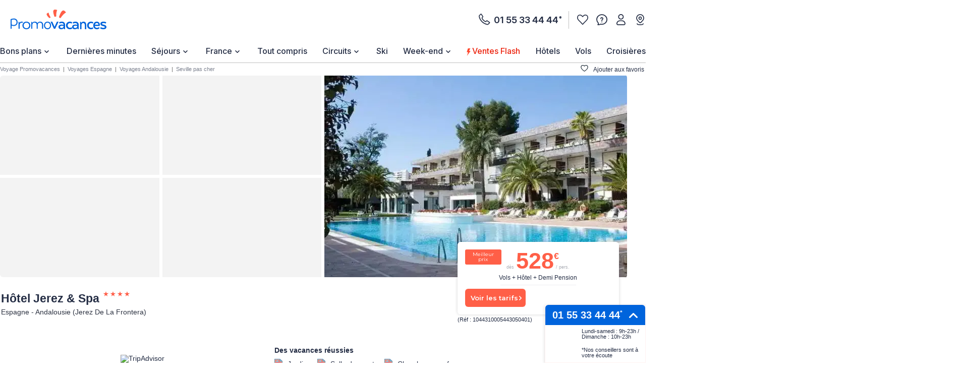

--- FILE ---
content_type: text/html;charset=UTF-8
request_url: https://www.promovacances.com/hotel-jerez-spa/espagne-jerez-de-la-frontera-vp104431.html
body_size: 64524
content:
<!doctype html>
<html prefix="og: https://ogp.me/ns#" lang="fr">
<head><link rel="preconnect" href="//9hh58l04sa.kameleoon.eu"/>
<link rel="preconnect" href="//static.promovacances.com"/>
<link rel="preconnect" href="//static.service-voyages.com"/><link rel="preload" as="image" fetchpriority="high" href="https://www.promovacances.com/fstrz/r/s/edgepic.fzcdn.net/8c81b980ca.svg" />
<script>fstrz=!0;;"use strict";window.FRZ_PAGE_TYPE="pdp";
</script><script>
function replaceAll(str, newStr) {
return this.replace(new RegExp(str, "g"), newStr);
}
if (!String.prototype.replaceAll) {
// eslint-disable-next-line no-extend-native
String.prototype.replaceAll = replaceAll;
}
function setUserDataGaLocalStorage () {
if (typeof localStorage !== 'undefined') {
const ga4Key = JSON.stringify(
{
user_data: {
email : getUserDataEmail()?.toLowerCase(),
}
}
);
localStorage.setItem('googleAnalytics', ga4Key);
}
}
function getEmailFromLocalStorage(){
let email='';
if (typeof localStorage !== 'undefined') {
const googleAnalytics = JSON.parse(localStorage.getItem("googleAnalytics"));
email = googleAnalytics?.user_data?.email;
}
return email;
}
let userLocationGtm;
/*
if (navigator.geolocation) { navigator.geolocation.getCurrentPosition(locationFound) }
function locationFound(position) {
userLocationGtm = ('lat: '+ position.coords.latitude + ', lon: ' + position.coords.longitude);
}
*/
function getBrowserName(){
var userAgent = navigator.userAgent;
var browserName="";
if(userAgent.match(/chrome|chromium|crios/i)){
browserName = "chrome";
}else if(userAgent.match(/firefox|fxios/i)){
browserName = "firefox";
}else if(userAgent.match(/safari/i)){
browserName = "safari";
}else if(userAgent.match(/opr\//i)){
browserName = "opera";
}else if(userAgent.match(/edg/i)){
browserName = "edge";
}else if(userAgent.match(/MSIE/i) || userAgent.match(/trident/i)){
browserName = "ie";
}else if ((userAgent.indexOf('Mozilla/5.0') > -1 && userAgent.indexOf('Android ') > -1 && userAgent.indexOf('AppleWebKit') > -1) && !(userAgent.indexOf('Chrome') > -1)){
browserName = "android browser";
}
return browserName;
};
function getUrlUid(){
const url = new URL(window?.location?.href);
return url?.searchParams?.get("uid");
}
function getUserDataEmail() {
const urlUid = getUrlUid();
if (urlUid) {
return urlUid.toLowerCase();
}
return getEmailFromLocalStorage();
}
function getUrlSegments(url) {
if (url && typeof url === "string") {
return url?.split("#")[0].split("?")[0].split("/")
.filter(segment => segment?.length)
.filter(segment => !segment.includes('.html'));
}
return window?.location?.pathname?.split("/").filter(segment => segment?.length);
};
function getGtmFormatedText(value) {
if (typeof value === "string") {
return value
?.toLocaleLowerCase()
?.replaceAll(" ", "_")
?.replaceAll("-", "_")
?.replaceAll("'", "_")
?.normalize("NFD")
?.replace(/\p{Diacritic}/gu, "");
}
return value;
};
function getActiveABTest() {
if (
typeof Kameleoon === "undefined" ||
typeof Kameleoon?.API?.Experiments?.getActive !== "function"
) {
return null;
}
const activeTests = Kameleoon?.API?.Experiments?.getActive();
if (activeTests?.length) {
return activeTests?.map(activeTest =>
getGtmFormatedText(activeTest?.name + "_" + activeTest?.associatedVariation?.name)
)?.join("&");
}
};
function getCookie(name) {
if (!name) return;
const v = document.cookie.match('(^|;) ?' + name + '=([^;]*)(;|$)');
return v ? decodeURIComponent(v[2]) : null;
}
function setEngineDepartureCity(items) {
const departureCity = JSON?.parse(getCookie('searchCriteria'))?.data?.lastTopDestinationSelected?.label;
if (Array.isArray(items) && departureCity) {
return items?.map(item => {
newItem = item;
newItem.ecommerce.product_departure_city = getGtmFormatedText(departureCity);
return newItem;
});
}
return items;
}
//pageData
function buildObjPageData(pageName){
let pageData = {
'geolocation' : userLocationGtm,
'site_name': 'pmvc',
'category' : 'pmvc',
'site_section' : getGtmFormatedText('sejour'),
'pagename' : pageName,
'site_type' : 'hors_ce',
'language' : 'fr',
'abtest' : getActiveABTest(),
'environment' : 'prod',
'url_path' : '/hotel-jerez-spa/espagne-jerez-de-la-frontera-vp104431.html',
'page_location': window?.location?.href,
'device' : 'desktop',
'browser': 'chrome',
'site_country' : 'FR',
'destination': getGtmFormatedText(""),
'platform' : 'website',
};
Object.keys(pageData).forEach(key => {
if (pageData[key] === '') {
pageData[key] = null;
}
});
return {
'user_data': {
'email' : getUserDataEmail()?.toLowerCase()
},
'page_data': pageData
}
}
function checkPartnersConditions(keywords) {
const queryString = window?.location?.search;
if (!queryString) return status;
const urlParams = new URLSearchParams(queryString);
const gclid = urlParams.get('gclid');
const kword = urlParams.get('kword');
if (gclid !== null && kword !== null) {
const brandRegex = new RegExp('promovac|fram', 'i');
status = !brandRegex.test(kword);
if (status) return status;
}
const keywordsRegex = new RegExp(keywords, 'i');
status = keywordsRegex.test(queryString.toLowerCase());
return status;
}
function setCookie(name, value) {
const date = new Date();
date.setTime(date.getTime() + 365 * 24 * 60 * 60 * 1000);
const expires = '; expires=' + date.toUTCString();
const domain = window.location.hostname.split('.').slice(-2).join('.');
document.cookie = name + '=' + (value || '') + expires + '; domain=.' + domain + '; path=/';
}
function setPartnersConditionsCookies() {
const tradedoublerExclusionsStatus = sessionStorage.getItem('exclusions_tradedoubler');
const timeoneExclusionsStatus = sessionStorage.getItem('exclusions_timeone');
const commonKeywords = 'criteo|retargeting|voyagespirates|shopbot|odv|alibabuy|facebook|social_ads|easy|oogolo|kayak|partirou|routard';
if (!tradedoublerExclusionsStatus) {
const tradedoublerExclusions = checkPartnersConditions(commonKeywords + '|timeone');
setCookie('exclusions_tradedoubler', tradedoublerExclusions.toString());
sessionStorage.setItem('exclusions_tradedoubler', tradedoublerExclusions.toString());
}
if (!timeoneExclusionsStatus) {
const timeoneExclusions = checkPartnersConditions(commonKeywords + '|tradedoubler');
setCookie('exclusions_timeone', timeoneExclusions.toString());
sessionStorage.setItem('exclusions_timeone', timeoneExclusions.toString());
}
if (tradedoublerExclusionsStatus) {
setCookie('exclusions_tradedoubler', tradedoublerExclusionsStatus);
}
if (timeoneExclusionsStatus) {
setCookie('exclusions_timeone', timeoneExclusionsStatus);
}
}
function setSlidersClickEventListeners() {
const sliderMomentSales = document?.querySelector('#root-sliderMomentSales');
const slides = sliderMomentSales?.querySelectorAll('.slick-slide');
const isActiveSlider = slides?.length > 1;
if (slides?.length > 0) {
slides.forEach(slide => {
slide.addEventListener('click', (event) => {
const index = slide.getAttribute('data-index');
const action = sliderMomentSales.getAttribute('data-navAction');
const clickName = slide.querySelector('a')?.getAttribute('href') || slide.querySelector('[role="link"]')?.getAttribute('data-target');
dataLayer.push({event_data: null});
dataLayer.push({
event: "navigation",
event_data: {
navigation_action: action ? getGtmFormatedText(action.trim()) : null,
navigation_click_name: clickName ? getGtmFormatedText(getUrlSegments(clickName)?.pop()) : null,
navigation_click_location: isActiveSlider && index ? (parseInt(index) + 1).toString() : null,
}
});
});
});
}
}
function setAdsClickEventListeners() {
const navBanners = document?.querySelectorAll('[data-gtm="nav"]');
if (navBanners?.length > 0) {
navBanners.forEach(navBanner => {
navBanner.addEventListener('click', (event) => {
const action = navBanner.getAttribute('data-navAction');
const clickName = navBanner.getAttribute('href');
dataLayer.push({event_data: null});
dataLayer.push({
event: "navigation",
event_data: {
navigation_action: action ? getGtmFormatedText(action.trim()) : null,
navigation_click_name: clickName ? getGtmFormatedText(getUrlSegments(clickName)?.pop()) : null,
navigation_click_location: null,
}
});
});
});
}
}
window.dataLayer = window.dataLayer || [];
setPartnersConditionsCookies();
setUserDataGaLocalStorage();
window.addEventListener("load", () => {
setSlidersClickEventListeners();
setAdsClickEventListeners();
});
</script>
<meta charset="UTF-8">
<meta name="HandheldFriendly" content="true" />
<meta name="MobileOptimized" content="320" />
<meta name="viewport" content="width=device-width, initial-scale=1.0, maximum-scale=1.0, user-scalable=no, minimal-ui" />
<meta name="apple-mobile-web-app-capable" content="yes" />
<meta name="mobile-web-app-capable" content="yes">
<meta name="apple-mobile-web-app-status-bar-style" content="black" />
<meta name="theme-color" content="#0064dc"/>
<title>Hôtel Jerez & Spa Seville Espagne</title>
<meta name="description" content="Découvrez Jerez & Spa à Seville, Espagne : dès 528€ (VOL+HOTEL). Promos toute l'année !">
<meta name="keywords" content=" " />
<meta name="robots" content="index, follow" />
<link rel="canonical" href="https://www.promovacances.com/hotel-jerez-spa/espagne-jerez-de-la-frontera-vp104431.html" />
<link rel="alternate" hreflang="fr-FR" href="https://www.promovacances.com/hotel-jerez-spa/espagne-jerez-de-la-frontera-vp104431.html" />
<link rel="alternate" hreflang="fr-BE" href="https://www.promovacances.be/hotel-jerez-spa/espagne-jerez-de-la-frontera-vp104431.html" />
<link rel="alternate" hreflang="x-default" href="https://www.promovacances.com/hotel-jerez-spa/espagne-jerez-de-la-frontera-vp104431.html" />
<link rel="alternate" type="text/plain" href="https://www.promovacances.com/llms.txt" />
<link rel="apple-touch-icon" sizes="180x180" href="https://www.promovacances.com/resources/static/dist/pmvc/apple-touch-icon.png?r=72e3ece93fe6bd88f97480d6fea59d6c" />
<link rel="icon" type="image/jpg" sizes="32x32" href="https://www.promovacances.com/resources/static/dist/pmvc/favicon-32x32.jpg?r=72e3ece93fe6bd88f97480d6fea59d6c" />
<link rel="icon" type="image/jpg" sizes="16x16" href="https://www.promovacances.com/resources/static/dist/pmvc/favicon-16x16.jpg?r=72e3ece93fe6bd88f97480d6fea59d6c" />
<link rel="apple-touch-icon-precomposed" sizes="152x152" href="https://www.promovacances.com/resources/static/dist/pmvc/icon-152x152.png?r=72e3ece93fe6bd88f97480d6fea59d6c" />
<link rel="apple-touch-icon-precomposed" sizes="120x120" href="https://www.promovacances.com/resources/static/dist/pmvc/icon-120x120.png?r=72e3ece93fe6bd88f97480d6fea59d6c" />
<link rel="preconnect" href="https://fonts.gstatic.com" crossorigin />
<link rel="preload" as="style" href="https://fonts.googleapis.com/css2?family=Montserrat:wght@400;500;600;700;800&amp;display=swap">
<link rel="stylesheet" href="https://fonts.googleapis.com/css2?family=Montserrat:wght@400;500;600;700;800&amp;display=swap" media="print" onload="this.media='all'">
<link rel="preload" as="style" href="https://fonts.googleapis.com/css2?family=Roboto+Condensed:wght@300;400;700&amp;family=Roboto:wght@300;400;500;700&amp;display=swap">
<link rel="stylesheet" href="https://fonts.googleapis.com/css2?family=Roboto+Condensed:wght@300;400;700&amp;family=Roboto:wght@300;400;500;700&amp;display=swap" media="print" onload="this.media='all'">
<link rel="preload" as="style" href="https://fonts.googleapis.com/css2?family=Nunito:wght@400;500;600;700;800;900&amp;display=swap">
<link rel="stylesheet" href="https://fonts.googleapis.com/css2?family=Nunito:wght@400;500;600;700;800;900&amp;display=swap" media="print" onload="this.media='all'">
<link rel="preload" as="style" href="https://fonts.googleapis.com/css2?family=Poppins:wght@400;500;600;700;800;900&amp;display=swap">
<link rel="stylesheet" href="https://fonts.googleapis.com/css2?family=Poppins:wght@400;500;600;700;800;900&amp;display=swap" media="print" onload="this.media='all'">
<link rel="preload" as="style" href="https://fonts.googleapis.com/css2?family=Sniglet&amp;display=swap">
<link rel="stylesheet" href="https://fonts.googleapis.com/css2?family=Sniglet&amp;display=swap" media="print" onload="this.media='all'">
<link rel="preload" as="style" href="https://fonts.googleapis.com/css2?family=Inter:ital,opsz,wght@0,14..32,100..900;1,14..32,100..900&amp;display=swap">
<link rel="stylesheet" href="https://fonts.googleapis.com/css2?family=Inter:ital,opsz,wght@0,14..32,100..900;1,14..32,100..900&amp;display=swap" media="print" onload="this.media='all'">
<noscript>
<link rel="stylesheet" href="https://fonts.googleapis.com/css2?family=Roboto+Condensed:wght@300;400;700&amp;family=Roboto:wght@300;400;500;700&amp;display=swap">
</noscript>
<noscript>
<link rel="stylesheet" href="https://fonts.googleapis.com/css2?family=Montserrat:wght@400;500;600;700;800&amp;display=swap">
</noscript>
<noscript>
<link rel="stylesheet" href="https://fonts.googleapis.com/css2?family=Nunito:wght@400;500;600;700;800;900&amp;display=swap">
</noscript>
<noscript>
<link rel="stylesheet" href="https://fonts.googleapis.com/css2?family=Poppins:wght@400;500;600;700;800;900&amp;display=swap">
</noscript>
<noscript>
<link rel="stylesheet" href="https://fonts.googleapis.com/css2?family=Sniglet&amp;display=swap">
</noscript>
<noscript>
<link rel="stylesheet" href="https://fonts.googleapis.com/css2?family=Inter:ital,opsz,wght@0,14..32,100..900;1,14..32,100..900&amp;display=swap">
</noscript>
<link rel="manifest" href="https://www.promovacances.com/resources/static/dist/pmvc/manifest.json">
<script src="https://www.promovacances.com/resources/static/dist/obflnk/obflnk.js?r=72e3ece93fe6bd88f97480d6fea59d6c"></script>
<script async type="module">
(function(){
function getRandomInt(min, max) {
return Math.floor(Math.random() * (max - min)) + min;
};
let valuePercentAppDynamicsRum = 10;
const random = getRandomInt(0, 100);
valuePercentAppDynamicsRum = 50;
if(random <= valuePercentAppDynamicsRum){
const fileAdrum = "https://cdn.appdynamics.com/adrum/adrum-latest.js";
const fileref=document.createElement('script');
fileref.setAttribute("src", fileAdrum);
fileref.crossOrigin = 'anonymous';
const script = document.createElement('script');
script.innerHTML = 'window["adrum-start-time"]= new Date().getTime(); window["adrum-app-key"] = "AD-AAB-AAB-RXC";';
/*add script*/
document.getElementsByTagName("head")[0].appendChild(script);
/*add file*/
document.getElementsByTagName("head")[0].appendChild(fileref);
}
})();
</script>
<script>
// Duration in milliseconds to wait while the Kameleoon application file is loaded
var kameleoonLoadingTimeout = 1000;
window.kameleoonQueue = window.kameleoonQueue || [];
window.kameleoonStartLoadTime = new Date().getTime();
if (! document.getElementById("kameleoonLoadingStyleSheet") && ! window.kameleoonDisplayPageTimeOut)
{
var kameleoonS = document.getElementsByTagName("script")[0];
var kameleoonCc = "* { visibility: hidden !important; background-image: none !important; }";
var kameleoonStn = document.createElement("style");
kameleoonStn.type = "text/css";
kameleoonStn.id = "kameleoonLoadingStyleSheet";
if (kameleoonStn.styleSheet)
{
kameleoonStn.styleSheet.cssText = kameleoonCc;
}
else
{
kameleoonStn.appendChild(document.createTextNode(kameleoonCc));
}
kameleoonS.parentNode.insertBefore(kameleoonStn, kameleoonS);
window.kameleoonDisplayPage = function(fromEngine)
{
if (!fromEngine)
{
window.kameleoonTimeout = true;
}
if (kameleoonStn.parentNode)
{
kameleoonStn.parentNode.removeChild(kameleoonStn);
}
};
window.kameleoonDisplayPageTimeOut = window.setTimeout(window.kameleoonDisplayPage, kameleoonLoadingTimeout);
}
</script>
<script>
// Change the value of this URL to point to your own URL, where the iFrame is hosted
window.kameleoonIframeURL = "https://www.promovacances.com/resources/static/dist/tiers/kameleoon-iframe.html";
window.kameleoonLightIframe = false;
var kameleoonIframeOriginElement = document.createElement("a");
kameleoonIframeOriginElement.href = kameleoonIframeURL;
window.kameleoonIframeOrigin = kameleoonIframeOriginElement.origin || (kameleoonIframeOriginElement.protocol + "//" + kameleoonIframeOriginElement.hostname);
if (location.href.indexOf(window.kameleoonIframeOrigin) != 0)
{
window.kameleoonLightIframe = true;
var kameleoonProcessMessageEvent = function(event)
{
if (window.kameleoonIframeOrigin == event.origin && event.data.slice && event.data.slice(0,9) == "Kameleoon")
{
window.removeEventListener("message", kameleoonProcessMessageEvent);
window.kameleoonExternalIFrameLoaded = true;
if (window.Kameleoon)
{
eval(event.data);
Kameleoon.Analyst.load();
}
else
{
window.kameleoonExternalIFrameLoadedData = event.data;
}
}
};
if (window.addEventListener)
{
window.addEventListener("message", kameleoonProcessMessageEvent, false);
}
var iframeNode = document.createElement("iframe");
iframeNode.src = kameleoonIframeURL;
iframeNode.id = "kameleoonExternalIframe";
iframeNode.style = "float: left !important; opacity: 0.0 !important; width: 0px !important; height: 0px !important;";
document.head.appendChild(iframeNode);
}
</script>
<script type="text/javascript" src="//9hh58l04sa.kameleoon.eu/engine.js" async="true" fetchpriority="high"></script>
<script src="https://www.promovacances.com/resources/static/dist/vendor/vendor.js?r=72e3ece93fe6bd88f97480d6fea59d6c" defer></script>
<script src="https://www.promovacances.com/resources/static/dist/axiosVendor/axiosVendor.js?r=72e3ece93fe6bd88f97480d6fea59d6c" defer></script>
<script src="https://www.promovacances.com/resources/static/dist/reduxVendor/reduxVendor.js?r=72e3ece93fe6bd88f97480d6fea59d6c" defer></script>
<script src="https://www.promovacances.com/resources/static/dist/reactVendor/reactVendor.js?r=72e3ece93fe6bd88f97480d6fea59d6c" defer></script>
<script src="https://www.promovacances.com/resources/static/dist/othersVendor/othersVendor.js?r=72e3ece93fe6bd88f97480d6fea59d6c" defer></script>
<script src="https://www.promovacances.com/resources/static/dist/babelRuntime/babelRuntime.js?r=72e3ece93fe6bd88f97480d6fea59d6c" defer></script>
<meta name="twitter:card" content="summary_large_image">
<meta name="twitter:site" content="https://www.promovacances.com/hotel-jerez-spa/espagne-jerez-de-la-frontera-vp104431.html" />
<meta name="twitter:creator" content="@https://x.com/promovac">
<meta name="twitter:image" content="https://static.promovacances.com/photos/vacances-espagne/jerez-de-la-frontera/piscine-jerez--spa_VIRHBS104431805503_pgbighd.jpg" />
<meta name="twitter:title" content="Hôtel Jerez & Spa Seville Espagne" />
<meta name="twitter:description" content="Découvrez Jerez & Spa à Seville, Espagne : dès 528€ (VOL+HOTEL). Promos toute l'année !" />
<meta property="og:title" content="Hôtel Jerez & Spa Seville Espagne" />
<meta property="og:description" content="Découvrez Jerez & Spa à Seville, Espagne : dès 528€ (VOL+HOTEL). Promos toute l'année !" />
<meta property="og:type" content="website" />
<meta property="og:url" content="https://www.promovacances.com/hotel-jerez-spa/espagne-jerez-de-la-frontera-vp104431.html" />
<meta property="og:image" content="https://static.promovacances.com/photos/vacances-espagne/jerez-de-la-frontera/piscine-jerez--spa_VIRHBS104431805503_pgbighd.jpg" />
<meta property="article:published_time" content="2025-12-25" />
<meta property="article:modified_time" content="2026-01-15" />
<script type="application/ld+json">
{
"@context" : "http://schema.org",
"@type" : "BreadcrumbList",
"itemListElement" : [ {
"@type" : "ListItem",
"position" : 1,
"item" : {
"name" : "Voyage Promovacances",
"@id" : "https://www.promovacances.com/"
}
}, {
"@type" : "ListItem",
"position" : 2,
"item" : {
"name" : "Voyages Espagne",
"@id" : "https://www.promovacances.com/vacances-sejour-hotel/voyage-espagne/"
}
}, {
"@type" : "ListItem",
"position" : 3,
"item" : {
"name" : "Voyages Andalousie",
"@id" : "https://www.promovacances.com/vacances-sejour-hotel/voyage-andalousie/espagne/"
}
}, {
"@type" : "ListItem",
"position" : 4,
"item" : {
"name" : "Seville pas cher",
"@id" : "https://www.promovacances.com/vacances-sejour-hotel/voyage-hotel-seville/andalousie-espagne/"
}
}, {
"@type" : "ListItem",
"position" : 5,
"item" : {
"name" : "Hôtel Jerez & Spa",
"@id" : "https://www.promovacances.com/hotel-jerez-spa/espagne-jerez-de-la-frontera-vp104431.html"
}
} ]
}
</script>
<script type="application/ld+json">
{
"@context" : "https://schema.org",
"@type" : "Organization",
"url" : "https://www.promovacances.com",
"logo" : "https://static.promovacances.com/photos/vignettes/promovacances.com/20190626172437-promovacances.com-logoPMVC.png"
}
</script>
<script type="text/javascript">window.didomiEnabled=true;</script>
<script defer type="text/javascript">window.gdprAppliesGlobally=true;(function(){function a(e){if(!window.frames[e]){if(document.body&&document.body.firstChild){var t=document.body;var n=document.createElement("iframe");n.style.display="none";n.name=e;n.title=e;t.insertBefore(n,t.firstChild)}else{setTimeout(function(){a(e)},5)}}}function e(n,r,o,c,s){function e(e,t,n,a){if(typeof n!=="function"){return}if(!window[r]){window[r]=[]}var i=false;if(s){i=s(e,t,n)}if(!i){window[r].push({command:e,parameter:t,callback:n,version:a})}}e.stub=true;function t(a){if(!window[n]||window[n].stub!==true){return}if(!a.data){return}var i=typeof a.data==="string";var e;try{e=i?JSON.parse(a.data):a.data}catch(t){return}if(e[o]){var r=e[o];window[n](r.command,r.parameter,function(e,t){var n={};n[c]={returnValue:e,success:t,callId:r.callId};a.source.postMessage(i?JSON.stringify(n):n,"*")},r.version)}}if(typeof window[n]!=="function"){window[n]=e;if(window.addEventListener){window.addEventListener("message",t,false)}else{window.attachEvent("onmessage",t)}}}e("__tcfapi","__tcfapiBuffer","__tcfapiCall","__tcfapiReturn");a("__tcfapiLocator");(function(e){var t=document.createElement("script");t.id="spcloader";t.type="text/javascript";t.async=true;t.src="https://sdk.privacy-center.org/"+e+"/loader.js?target="+document.location.hostname;t.charset="utf-8";var n=document.getElementsByTagName("script")[0];n.parentNode.insertBefore(t,n)})("00e2081b-aed0-4934-b7c9-f35024cdfd7a")})();</script>
<script>
window.gtmKey = 'GTM-P8M37QL';
</script>
<script src="https://www.promovacances.com/resources/static/dist/script_gtm/script_gtm.js?r=72e3ece93fe6bd88f97480d6fea59d6c" defer></script>
<script type="application/ld+json">
{
"@context" : "http://schema.org",
"@type" : "Hotel",
"name" : "Hôtel Jerez & Spa",
"priceRange" : "&agrave; partir de 528&euro;",
"image" : [ "https://static.promovacances.com/photos/vacances-espagne/jerez-de-la-frontera/piscine-jerez--spa_VIRHBS104431805503_pgbighd.jpg", "https://static.promovacances.com/photos/vacances-espagne/jerez-de-la-frontera/terrasse-jerez--spa_VIRHBS104431110101_pgbighd.jpg", "https://static.promovacances.com/photos/vacances-espagne/jerez-de-la-frontera/bar-jerez--spa_VIRHBS10443110303_pgbighd.jpg" ],
"address" : "https://www.google.com/maps?q=36.6987,-6.12579",
"description" : "Découvrez Jerez & Spa à Seville, Espagne : dès 528€ (VOL+HOTEL). Promos toute l'année !",
"url" : "https://www.promovacances.com/hotel-jerez-spa/espagne-jerez-de-la-frontera-vp104431.html"
}
</script>
<style>
a,abbr,acronym,address,applet,article,aside,audio,b,big,blockquote,body,canvas,caption,center,cite,code,dd,del,details,dfn,div,dl,dt,em,embed,fieldset,figcaption,figure,footer,form,h1,h2,h3,h4,h5,h6,header,hgroup,html,i,iframe,img,ins,kbd,label,legend,li,mark,menu,nav,object,ol,output,p,pre,q,ruby,s,samp,section,small,span,strike,strong,sub,summary,sup,table,tbody,td,tfoot,th,thead,time,tr,tt,u,ul,var,video{border:0;font-size:16px;font:inherit;margin:0;padding:0;vertical-align:baseline}article,aside,details,figcaption,figure,footer,header,hgroup,menu,nav,section{display:block}body{line-height:1;-webkit-text-size-adjust:none;-moz-text-size-adjust:none;text-size-adjust:none}ol,ul{list-style:none}blockquote,q{quotes:none}blockquote:after,blockquote:before,q:after,q:before{content:"";content:none}table{border-collapse:collapse;border-spacing:0}@keyframes AWESOME{0%{transform:rotate(0deg)}50%{transform:rotate(5deg)}to{transform:rotate(-5deg)}}@keyframes AWESOMEFT{0%{font-size:12px}50%{font-size:14px}to{font-size:12px}}img.awesome{animation:AWESOME 1s infinite}body.awesome a,body.awesome h2,body.awesome p,body.awesome span{animation:AWESOMEFT 1s infinite}body.noScroll{left:0;position:fixed;width:100%}body.noBodyMove{overflow-y:hidden}button,input,select{-webkit-appearance:none;background-color:transparent;border:0;border-radius:0;box-shadow:none;outline:0}button:focus,button:hover,input:focus,input:hover,select:focus,select:hover{outline:0}a{color:#242d44;-webkit-text-decoration:none;text-decoration:none}.mob-Overlay{background:rgba(0,0,0,.5);display:none;height:100%;left:0;position:fixed;top:0;width:100%;z-index:7}.mob-Theme-arrow{border-style:solid;border-width:2px 2px 0 0;display:inline-block;height:.6rem;width:.6rem}.mob-Theme-arrow--right{transform:rotate(45deg)}.mob-Theme-arrow--down{transform:rotate(135deg)}.show-loading-animation .rect-shape,.show-loading-animation .round-shape,.show-loading-animation .text-row,.show-loading-animation.rect-shape,.show-loading-animation.round-shape,.show-loading-animation.text-row{animation:react-placeholder-pulse 1.5s infinite}@keyframes react-placeholder-pulse{0%{opacity:.6}50%{opacity:1}to{opacity:.6}}.Engine .Engine-select--duration+.kv-BottomModal-opened:before,.Engine .Engine-select--travelTheme+.kv-BottomModal-opened:before{background-color:rgba(36,45,68,.4);content:"";height:50vh;position:absolute;top:-300px;width:100%;z-index:-1}.Engine .Engine-select--duration+.kv-BottomModal-opened .kv-BottomModal-contentArea,.Engine .Engine-select--travelTheme+.kv-BottomModal-opened .kv-BottomModal-contentArea{flex-grow:0}@media(min-width:576px){.Engine .Engine-select--duration+.kv-BottomModal-opened,.Engine .Engine-select--travelTheme+.kv-BottomModal-opened{top:0}.Engine .Engine-select--duration+.kv-BottomModal-opened .kv-BottomModal-contentArea,.Engine .Engine-select--travelTheme+.kv-BottomModal-opened .kv-BottomModal-contentArea{flex-grow:1}}.kv-FpUnavailable .BlocInfo .BlocInfo-description{padding:0 15px}@media(min-width:1200px){.kv-FpUnavailable .BlocInfo .BlocInfo-description{padding:20px 15px 0}}.kv-FpUnavailable .kv-BlocGtzTan{padding-top:10px}@media(min-width:768px){.kv-FpUnavailable .kv-BlocGtzTan{padding-top:30px}}@media(min-width:1200px){.kv-FpUnavailable .kv-BlocGtzTan{padding-top:10px}}.kv-FpUnavailable .CalendarContainer{display:none}.icon-Bain_a_remous_svg:before,.icon-Framissima:before,.icon-FramissimaHiver:before,.icon-Jumbo:before,.icon-Plongee_masque_tuba_svg:before,.icon-acces_internet_svg:before,.icon-acces_mobilite_rduite_svg:before,.icon-activites-enfants:before,.icon-activities:before,.icon-advise:before,.icon-animation1:before,.icon-animations:before,.icon-animaux-admis:before,.icon-animaux_admis_svg:before,.icon-arrow:before,.icon-back-arrow:before,.icon-baignoire_svg:before,.icon-balcon_svg:before,.icon-bell:before,.icon-burger:before,.icon-camera:before,.icon-casiers-ski:before,.icon-centre-bien-etre:before,.icon-chambres-non-fumeur:before,.icon-climatisation1:before,.icon-climatisation:before,.icon-close:before,.icon-coffre-fort:before,.icon-coffre_fort_svg:before,.icon-coin_cuisine_svg:before,.icon-coin_salon_svg:before,.icon-compass:before,.icon-date:before,.icon-discotheque:before,.icon-douche_svg:before,.icon-earth:before,.icon-ellipse:before,.icon-empty:before,.icon-ensemble_douche-baignoire_svg:before,.icon-experts:before,.icon-flechettes_svg:before,.icon-flexi-x:before,.icon-football_svg:before,.icon-formalities:before,.icon-france:before,.icon-full:before,.icon-globe:before,.icon-golden-star:before,.icon-golf_svg:before,.icon-half:before,.icon-hammam_svg:before,.icon-handball_svg:before,.icon-headphone:before,.icon-health:before,.icon-info:before,.icon-infoBulle:before,.icon-information:before,.icon-internet:before,.icon-jardin:before,.icon-kids:before,.icon-lave_vaisselle_svg:before,.icon-linge_de_lit_svg:before,.icon-linge_de_toilette_svg:before,.icon-location:before,.icon-logo_FramMin:before,.icon-meal:before,.icon-mini_bar_svg:before,.icon-mini_golf_svg:before,.icon-minibar:before,.icon-mobilite-reduite:before,.icon-more:before,.icon-palm-plein:before,.icon-palm:before,.icon-parking-velo:before,.icon-parking:before,.icon-phone:before,.icon-phoneOutline:before,.icon-picto-a-tres-vite:before,.icon-picto-arrow:before,.icon-picto-camera:before,.icon-picto-date:before,.icon-picto-duree:before,.icon-picto-faq:before,.icon-picto-less:before,.icon-picto-maisonHotel:before,.icon-picto-oeil:before,.icon-picto-pension:before,.icon-picto-pin-map:before,.icon-picto-pinOutline:before,.icon-picto-pinVille:before,.icon-picto-plus:before,.icon-picto-valiseOutline:before,.icon-picto-video:before,.icon-picto_lettre:before,.icon-pin-fill:before,.icon-pins:before,.icon-piscine-couverte:before,.icon-piscine:before,.icon-piscine_couverte_svg:before,.icon-piscine_svg:before,.icon-plage1x:before,.icon-plage_svg:before,.icon-planche_a_voile_svg:before,.icon-plongee_bouteille_svg:before,.icon-price:before,.icon-program:before,.icon-rain:before,.icon-reception-24:before,.icon-rent:before,.icon-resume:before,.icon-review:before,.icon-right-arrow:before,.icon-room-service:before,.icon-room_service_svg:before,.icon-salle-de-sport:before,.icon-salle_de_jeux_svg:before,.icon-salle_de_sport_svg:before,.icon-sauna1x:before,.icon-sauna:before,.icon-sauna_svg:before,.icon-seche_cheveux_svg:before,.icon-securite:before,.icon-service_de_menage_svg:before,.icon-smile:before,.icon-solarium_svg:before,.icon-spa:before,.icon-spa_svg:before,.icon-star-line:before,.icon-star:before,.icon-sun:before,.icon-telephone_svg:before,.icon-television_svg:before,.icon-temperature:before,.icon-tennis:before,.icon-tennis_de_table_svg:before,.icon-tennis_svg:before,.icon-terrasse_svg:before,.icon-thumbUp:before,.icon-tir_a_arc_svg:before,.icon-toboggan_aquatique_svg:before,.icon-tv-pay-per-view:before,.icon-tv-satelitte:before,.icon-tv:before,.icon-ventilateur_de_plafond_svg:before,.icon-volleyball_svg:before,.icon-zoom:before,.iconClassCommon{background-repeat:no-repeat;background-size:contain;content:""}.icon-rain:before{background-image:url(/resources/static/dist/svg/rain.svg?r=1768987332326);height:16px;padding-right:10px}.icon-rain:before,.icon-temperature:before{display:block;filter:invert(77%) sepia(7%) saturate(258%) hue-rotate(186deg) brightness(90%) contrast(86%);width:7px}.icon-temperature:before{background-image:url(/resources/static/dist/svg/temperature.svg?r=1768987332326);height:28px;padding-right:21px}.icon-star-line:before{display:inline-block;height:12px;margin-top:2px;mask-image:url(/resources/static/dist/svg/star-line.svg?r=1768987332326);-webkit-mask-image:url(/resources/static/dist/svg/star-line.svg?r=1768987332326);mask-position:center;-webkit-mask-position:center;mask-size:12px;-webkit-mask-size:12px;padding-right:12px}.icon-more:before{background-image:url(/resources/static/dist/svg/more.svg?r=1768987332326);display:block}.icon-full:before{background-image:url(/resources/static/dist/svg/full.svg?r=1768987332326);display:block}.icon-empty:before{background-image:url(/resources/static/dist/svg/empty.svg?r=1768987332326);display:block;filter:invert(52%) sepia(2%) saturate(15%) hue-rotate(330deg) brightness(93%) contrast(91%);height:14px;padding-right:14px;width:10px}.icon-bell:before{background-image:url(/resources/static/dist/svg/bell.svg?r=1768987332326);display:block}.icon-camera:before{background-image:url(/resources/static/dist/svg/camera.svg?r=1768987332326);display:block}.icon-compass:before{background-image:url(/resources/static/dist/svg/compass.svg?r=1768987332326);display:block}.icon-half:before{background-image:url(/resources/static/dist/svg/half.svg?r=1768987332326);display:block;filter:invert(14%) sepia(33%) saturate(720%) hue-rotate(183deg) brightness(98%) contrast(92%)}.icon-program:before{background-image:url(/resources/static/dist/svg/program.svg?r=1768987332326);display:block}.icon-information:before{background-image:url(/resources/static/dist/svg/information.svg?r=1768987332326);display:block}.icon-resume:before{background-image:url(/resources/static/dist/svg/resume.svg?r=1768987332326);display:block}.icon-review:before{background-image:url(/resources/static/dist/svg/review.svg?r=1768987332326);display:block}.icon-price:before{background-image:url(/resources/static/dist/svg/price.svg?r=1768987332326);display:block}.icon-formalities:before{background-image:url(/resources/static/dist/svg/formalities.svg?r=1768987332326);display:block}.icon-health:before{background-image:url(/resources/static/dist/svg/health.svg?r=1768987332326);display:block}.icon-thumbUp:before{background-image:url(/resources/static/dist/svg/thumbUp.svg?r=1768987332326);display:block}.icon-meal:before{background-image:url(/resources/static/dist/svg/meal.svg?r=1768987332326);display:block}.icon-activities:before{background-image:url(/resources/static/dist/svg/activities.svg?r=1768987332326);display:block}.icon-close:before{background-image:url(/resources/static/dist/svg/close.svg?r=1768987332326);display:block;height:15px;width:15px}.icon-phone:before{display:block;mask-image:url(/resources/static/dist/svg/phone.svg?r=1768987332326);-webkit-mask-image:url(/resources/static/dist/svg/phone.svg?r=1768987332326)}.icon-phoneOutline:before{background-image:url(/resources/static/dist/svg/phoneOutline.svg?r=1768987332326);display:block}.icon-date:before{background-image:url(/resources/static/dist/svg/date.svg?r=1768987332326);display:block}.icon-star:before{background-image:url(/resources/static/dist/svg/star.svg?r=1768987332326);display:block;height:15px;width:15px}.icon-golden-star:before{background-image:url(/resources/static/dist/svg/golden-star.svg?r=1768987332326);display:block;height:15px;width:15px}.icon-ellipse:before{background-image:url(/resources/static/dist/svg/ellipse.svg?r=1768987332326);display:block;height:15px;width:15px}.icon-arrow:before{background-image:url(/resources/static/dist/svg/arrow.svg?r=1768987332326);display:block}.icon-location:before{background-image:url(/resources/static/dist/svg/location.svg?r=1768987332326);display:block}.icon-sun:before{background-image:url(/resources/static/dist/svg/sun.svg?r=1768987332326);display:block}.icon-kids:before{background-image:url(/resources/static/dist/svg/kids.svg?r=1768987332326);display:block}.icon-rent:before{background-image:url(/resources/static/dist/svg/rent.svg?r=1768987332326);display:block}.icon-palm:before{background-image:url(/resources/static/dist/svg/palm.svg?r=1768987332326);display:block}.icon-advise:before{background-image:url(/resources/static/dist/svg/advise.svg?r=1768987332326);display:block}.icon-zoom:before{background-image:url(/resources/static/dist/svg/zoom.svg?r=1768987332326);display:block}.icon-mobile:before{content:""}.icon-play:before{content:""}.icon-checked:before{content:""}.icon-burger:before{background-color:#242d44;display:inline-block;height:16px;mask-image:url(/resources/static/dist/svg/burger.svg?r=1768987332326);-webkit-mask-image:url(/resources/static/dist/svg/burger.svg?r=1768987332326);mask-position:center;-webkit-mask-position:center;mask-repeat:no-repeat;-webkit-mask-repeat:no-repeat;mask-size:contain;-webkit-mask-size:contain;width:20.72px}.icon-securite:before{background-image:url(/resources/static/dist/svg/securite.svg?r=1768987332326);display:inline-block;filter:invert(18%) sepia(2%) saturate(7100%) hue-rotate(164deg) brightness(99%) contrast(94%);height:53.5px;width:45.41px}.icon-experts:before{background-image:url(/resources/static/dist/svg/picto-experts.svg?r=1768987332326);width:28px}.icon-experts:before,.icon-flexi-x:before{display:inline-block;filter:invert(100%) sepia(10%) saturate(7458%) hue-rotate(193deg) brightness(117%) contrast(111%);height:28px}.icon-flexi-x:before{background-image:url(/resources/static/dist/svg/flexi-x.svg?r=1768987332326);width:30px}.icon-globe:before{background-image:url(/resources/static/dist/svg/globe.svg?r=1768987332326);height:18px;width:17.61px}.icon-france:before,.icon-globe:before{display:inline-block;filter:invert(100%) sepia(10%) saturate(7458%) hue-rotate(193deg) brightness(117%) contrast(111%)}.icon-france:before{background-image:url(/resources/static/dist/svg/france.svg?r=1768987332326);height:17.5px;width:17.36px}.icon-earth:before{background-image:url(/resources/static/dist/svg/earth.svg?r=1768987332326)}.icon-earth:before,.icon-smile:before{display:inline-block;filter:invert(18%) sepia(2%) saturate(7100%) hue-rotate(164deg) brightness(99%) contrast(94%);height:53.5px;width:53.41px}.icon-smile:before{background-image:url(/resources/static/dist/svg/picto-smile.svg?r=1768987332326)}.icon-headphone:before{background-image:url(/resources/static/dist/svg/headphone.svg?r=1768987332326);display:inline-block;filter:invert(23%) sepia(43%) saturate(5417%) hue-rotate(351deg) brightness(89%) contrast(100%);height:41.5px;width:41.6px}.icon-pins:before{background-image:url(/resources/static/dist/svg/pins.svg?r=1768987332326);display:inline-block;filter:invert(18%) sepia(2%) saturate(7100%) hue-rotate(164deg) brightness(99%) contrast(94%);height:53.5px;width:53.41px}.icon-info:before{background-image:url(/resources/static/dist/svg/infoEmpty.svg?r=1768987332326);display:inline-block;filter:invert(64%) sepia(100%) saturate(7497%) hue-rotate(204deg) brightness(93%) contrast(101%);height:16.67px;width:15.9px}.icon-picto-pension:before{background-image:url(/resources/static/dist/svg/pension.svg?r=1768987332326);display:block;height:16px;width:10.17px}.icon-picto-duree:before{background-image:url(/resources/static/dist/svg/duree.svg?r=1768987332326);display:block}.icon-picto-oeil:before{background-image:url(/resources/static/dist/svg/oeil.svg?r=1768987332326);display:block;height:11px;width:19px}.icon-picto-camera:before{background-image:url(/resources/static/dist/svg/picto-camera.svg?r=1768987332326);display:block;height:18px;min-height:18px;min-width:22.89px;width:22.89px}.icon-picto-a-tres-vite:before{background-image:url(/resources/static/dist/svg/picto-a-tres-vite.svg?r=1768987332326);display:block;height:63px;width:188.08px}.icon-palm-plein:before{background-image:url(/resources/static/dist/svg/palm-plein.svg?r=1768987332326);display:block;filter:invert(20%) sepia(45%) saturate(6524%) hue-rotate(357deg) brightness(97%) contrast(85%);height:48px;margin:0 auto;width:46.03px}.icon-infoBulle:before{background-image:url(/resources/static/dist/svg/infoBulle.svg?r=1768987332326);display:block;height:55px;width:55px}.icon-logo_FramMin:before{background-image:url(/resources/static/dist/svg/logo_FramMin.svg?r=1768987332326);display:block;filter:invert(17%) sepia(94%) saturate(5959%) hue-rotate(356deg) brightness(94%) contrast(90%);height:48px;width:173.48px}.icon-Jumbo:before{background-image:url(/resources/static/dist/svg/Jumbo.svg?r=1768987332326);height:30px;width:148px}.icon-FramissimaHiver:before,.icon-Jumbo:before{display:block;filter:invert(100%) sepia(0) saturate(1646%) hue-rotate(54deg) brightness(117%) contrast(100%)}.icon-FramissimaHiver:before{background-image:url(/resources/static/dist/svg/FramissimaHiver.svg?r=1768987332326);height:20px;width:249px}.icon-Framissima:before{background-image:url(/resources/static/dist/svg/Framissima.svg?r=1768987332326);display:block;filter:invert(100%) sepia(0) saturate(1646%) hue-rotate(54deg) brightness(117%) contrast(100%);height:20px;width:165px}.icon-picto-pin-map:before{background-image:url(/resources/static/dist/svg/picto-pin-map.svg?r=1768987332326);display:block;filter:invert(65%) sepia(57%) saturate(244%) hue-rotate(146deg) brightness(89%) contrast(90%);height:18px;min-height:18px;min-width:14px;width:14px}.icon-picto-video:before{background-image:url(/resources/static/dist/svg/picto-video.svg?r=1768987332326);display:block;height:18px;min-height:18px;min-width:24px;width:24px}.icon-right-arrow:before{background-image:url(/resources/static/dist/svg/right-arrow.svg?r=1768987332326);display:block}.icon-back-arrow:before{background-image:url(/resources/static/dist/svg/back-arrow.svg?r=1768987332326);display:block;height:10px;opacity:.5;width:12px}.icon-picto-arrow:before{background-image:url(/resources/static/dist/svg/picto-arrow.svg?r=1768987332326);display:block}.icon-picto-plus:before{background-image:url(/resources/static/dist/svg/picto-plus.svg?r=1768987332326);display:block}.icon-picto-less:before{background-image:url(/resources/static/dist/svg/picto-less.svg?r=1768987332326);display:block}.icon-pin-fill:before{background-image:url(/resources/static/dist/svg/pin.svg?r=1768987332326);display:block}.icon-picto-date:before{background-image:url(/resources/static/dist/svg/picto-date.svg?r=1768987332326);display:block}.icon-climatisation:before{background-image:url(/resources/static/dist/svg/climatisation.svg?r=1768987332326);display:block;height:15px;width:15px}.icon-centre-bien-etre:before{background-image:url(/resources/static/dist/svg/centre-bien-etre.svg?r=1768987332326);display:block;height:15px;width:15px}.icon-activites-enfants:before{background-image:url(/resources/static/dist/svg/activites-enfants.svg?r=1768987332326);display:block;height:15px;width:15px}.icon-animations:before{background-image:url(/resources/static/dist/svg/animations.svg?r=1768987332326);display:block;height:15px;width:15px}.icon-piscine:before{background-image:url(/resources/static/dist/svg/piscine.svg?r=1768987332326);display:block;height:15px;width:15px}.icon-salle-de-sport:before{background-image:url(/resources/static/dist/svg/salle-de-sport.svg?r=1768987332326);display:block;height:15px;width:15px}.icon-internet:before{background-image:url(/resources/static/dist/svg/internet.svg?r=1768987332326);display:block;height:15px;width:15px}.icon-piscine-couverte:before{background-image:url(/resources/static/dist/svg/piscine-couverte.svg?r=1768987332326);display:block;height:15px;width:15px}.icon-animaux-admis:before{background-image:url(/resources/static/dist/svg/animaux-admis.svg?r=1768987332326);display:block;height:15px;width:15px}.icon-casiers-ski:before{background-image:url(/resources/static/dist/svg/casiers-ski.svg?r=1768987332326);display:block;height:15px;width:15px}.icon-tv-pay-per-view:before{background-image:url(/resources/static/dist/svg/tv-pay-per-view.svg?r=1768987332326);display:block;height:15px;width:15px}.icon-tv:before{background-image:url(/resources/static/dist/svg/tv.svg?r=1768987332326);display:block;height:15px;width:15px}.icon-room-service:before{background-image:url(/resources/static/dist/svg/room-service.svg?r=1768987332326);display:block;height:15px;width:15px}.icon-chambres-non-fumeur:before{background-image:url(/resources/static/dist/svg/chambres-non-fumeur.svg?r=1768987332326);display:block;height:15px;width:15px}.icon-tennis:before{background-image:url(/resources/static/dist/svg/tennis.svg?r=1768987332326);display:block;height:15px;width:15px}.icon-spa:before{background-image:url(/resources/static/dist/svg/spa.svg?r=1768987332326)}.icon-sauna:before,.icon-spa:before{display:block;height:15px;width:15px}.icon-sauna:before{background-image:url(/resources/static/dist/svg/sauna.svg?r=1768987332326)}.icon-picto_lettre:before{background-image:url(/resources/static/dist/svg/picto_lettre.svg?r=1768987332326);display:block;height:15px;width:15px}.icon-golf_svg:before{background-image:url(/resources/static/dist/svg/golf_svg.svg?r=1768987332326);display:block;height:15px;width:15px}.icon-hammam_svg:before{background-image:url(/resources/static/dist/svg/hammam_svg.svg?r=1768987332326);display:block;height:15px;width:15px}.icon-handball_svg:before{background-image:url(/resources/static/dist/svg/handball_svg.svg?r=1768987332326);display:block;height:15px;width:15px}.icon-lave_vaisselle_svg:before{background-image:url(/resources/static/dist/svg/lave_vaisselle_svg.svg?r=1768987332326);display:block;height:15px;width:15px}.icon-linge_de_lit_svg:before{background-image:url(/resources/static/dist/svg/linge_de_lit_svg.svg?r=1768987332326);display:block;height:15px;width:15px}.icon-linge_de_toilette_svg:before{background-image:url(/resources/static/dist/svg/linge_de_toilette_svg.svg?r=1768987332326);display:block;height:15px;width:15px}.icon-mini_bar_svg:before{background-image:url(/resources/static/dist/svg/mini_bar_svg.svg?r=1768987332326);display:block;height:15px;width:15px}.icon-minibar:before{background-image:url(/resources/static/dist/svg/minibar.svg?r=1768987332326);display:block;height:15px;width:15px}.icon-mini_golf_svg:before{background-image:url(/resources/static/dist/svg/mini_golf_svg.svg?r=1768987332326);display:block;height:15px;width:15px}.icon-piscine_couverte_svg:before{background-image:url(/resources/static/dist/svg/piscine_couverte_svg.svg?r=1768987332326);display:block;height:15px;width:15px}.icon-piscine_svg:before{background-image:url(/resources/static/dist/svg/piscine_svg.svg?r=1768987332326);display:block;height:15px;width:15px}.icon-plage_svg:before{background-image:url(/resources/static/dist/svg/plage_svg.svg?r=1768987332326);display:block;height:15px;width:15px}.icon-plage1x:before{background-image:url(/resources/static/dist/svg/plage1x.svg?r=1768987332326);display:block;height:15px;width:15px}.icon-planche_a_voile_svg:before{background-image:url(/resources/static/dist/svg/planche_a_voile_svg.svg?r=1768987332326);display:block;height:15px;width:15px}.icon-plongee_bouteille_svg:before{background-image:url(/resources/static/dist/svg/plongee_bouteille_svg.svg?r=1768987332326);display:block;height:15px;width:15px}.icon-Plongee_masque_tuba_svg:before{background-image:url(/resources/static/dist/svg/Plongee_masque_tuba_svg.svg?r=1768987332326);display:block;height:15px;width:15px}.icon-room_service_svg:before{background-image:url(/resources/static/dist/svg/room_service_svg.svg?r=1768987332326);display:block;height:15px;width:15px}.icon-salle_de_jeux_svg:before{background-image:url(/resources/static/dist/svg/salle_de_jeux_svg.svg?r=1768987332326);display:block;height:15px;width:15px}.icon-salle_de_sport_svg:before{background-image:url(/resources/static/dist/svg/salle_de_sport_svg.svg?r=1768987332326);display:block;height:15px;width:15px}.icon-sauna_svg:before{background-image:url(/resources/static/dist/svg/sauna_svg.svg?r=1768987332326);display:block;height:15px;width:15px}.icon-sauna1x:before{background-image:url(/resources/static/dist/svg/sauna1x.svg?r=1768987332326);display:block;height:15px;width:15px}.icon-seche_cheveux_svg:before{background-image:url(/resources/static/dist/svg/seche_cheveux_svg.svg?r=1768987332326);display:block;height:15px;width:15px}.icon-service_de_menage_svg:before{background-image:url(/resources/static/dist/svg/service_de_menage_svg.svg?r=1768987332326);display:block;height:15px;width:15px}.icon-solarium_svg:before{background-image:url(/resources/static/dist/svg/solarium_svg.svg?r=1768987332326);display:block;height:15px;width:15px}.icon-spa_svg:before{background-image:url(/resources/static/dist/svg/spa_svg.svg?r=1768987332326);display:block;height:15px;width:15px}.icon-telephone_svg:before{background-image:url(/resources/static/dist/svg/telephone_svg.svg?r=1768987332326);display:block;height:15px;width:15px}.icon-television_svg:before{background-image:url(/resources/static/dist/svg/television_svg.svg?r=1768987332326);display:block;height:15px;width:15px}.icon-tennis_de_table_svg:before{background-image:url(/resources/static/dist/svg/tennis_de_table_svg.svg?r=1768987332326);display:block;height:15px;width:15px}.icon-tennis_svg:before{background-image:url(/resources/static/dist/svg/tennis_svg.svg?r=1768987332326);display:block;height:15px;width:15px}.icon-terrasse_svg:before{background-image:url(/resources/static/dist/svg/terrasse_svg.svg?r=1768987332326);display:block;height:15px;width:15px}.icon-tir_a_arc_svg:before{background-image:url(/resources/static/dist/svg/tir_a_arc_svg.svg?r=1768987332326);display:block;height:15px;width:15px}.icon-toboggan_aquatique_svg:before{background-image:url(/resources/static/dist/svg/toboggan_aquatique_svg.svg?r=1768987332326);display:block;height:15px;width:15px}.icon-ventilateur_de_plafond_svg:before{background-image:url(/resources/static/dist/svg/ventilateur_de_plafond_svg.svg?r=1768987332326);display:block;height:15px;width:15px}.icon-volleyball_svg:before{background-image:url(/resources/static/dist/svg/volleyball_svg.svg?r=1768987332326);display:block;height:15px;width:15px}.icon-acces_internet_svg:before{background-image:url(/resources/static/dist/svg/acces_internet_svg.svg?r=1768987332326);display:block;height:15px;width:15px}.icon-acces_mobilite_rduite_svg:before{background-image:url(/resources/static/dist/svg/acces_mobilite_rduite_svg.svg?r=1768987332326);display:block;height:15px;width:15px}.icon-animation1:before{background-image:url(/resources/static/dist/svg/animation1.svg?r=1768987332326);display:block;height:15px;width:15px}.icon-animaux_admis_svg:before{background-image:url(/resources/static/dist/svg/animaux_admis_svg.svg?r=1768987332326);display:block;height:15px;width:15px}.icon-baignoire_svg:before{background-image:url(/resources/static/dist/svg/baignoire_svg.svg?r=1768987332326);display:block;height:15px;width:15px}.icon-Bain_a_remous_svg:before{background-image:url(/resources/static/dist/svg/Bain_a_remous_svg.svg?r=1768987332326);display:block;height:15px;width:15px}.icon-balcon_svg:before{background-image:url(/resources/static/dist/svg/balcon_svg.svg?r=1768987332326);display:block;height:15px;width:15px}.icon-climatisation1:before{background-image:url(/resources/static/dist/svg/climatisation1.svg?r=1768987332326);display:block;height:15px;width:15px}.icon-coffre-fort:before{background-image:url(/resources/static/dist/svg/coffre-fort.svg?r=1768987332326);display:block;height:15px;width:15px}.icon-coffre_fort_svg:before{background-image:url(/resources/static/dist/svg/coffre_fort_svg.svg?r=1768987332326);display:block;height:15px;width:15px}.icon-coin_cuisine_svg:before{background-image:url(/resources/static/dist/svg/coin_cuisine_svg.svg?r=1768987332326);display:block;height:15px;width:15px}.icon-coin_salon_svg:before{background-image:url(/resources/static/dist/svg/coin_salon_svg.svg?r=1768987332326);display:block;height:15px;width:15px}.icon-douche_svg:before{background-image:url(/resources/static/dist/svg/douche_svg.svg?r=1768987332326);display:block;height:15px;width:15px}.icon-ensemble_douche-baignoire_svg:before{background-image:url(/resources/static/dist/svg/ensemble_douche-baignoire_svg.svg?r=1768987332326);display:block;height:15px;width:15px}.icon-flechettes_svg:before{background-image:url(/resources/static/dist/svg/flechettes_svg.svg?r=1768987332326);display:block;height:15px;width:15px}.icon-football_svg:before{background-image:url(/resources/static/dist/svg/football_svg.svg?r=1768987332326);display:block;height:15px;width:15px}.icon-mobilite-reduite:before{background-image:url(/resources/static/dist/svg/mobilite-reduite.svg?r=1768987332326);display:block;height:15px;width:15px}.icon-parking:before{background-image:url(/resources/static/dist/svg/parking.svg?r=1768987332326);display:block;height:15px;width:15px}.icon-parking-velo:before{background-image:url(/resources/static/dist/svg/parking-velo.svg?r=1768987332326);display:block;height:15px;width:15px}.icon-discotheque:before{background-image:url(/resources/static/dist/svg/discotheque.svg?r=1768987332326);display:block;height:15px;width:15px}.icon-reception-24:before{background-image:url(/resources/static/dist/svg/reception-24.svg?r=1768987332326);display:block;height:15px;width:15px}.icon-tv-satelitte:before{background-image:url(/resources/static/dist/svg/tv-satelitte.svg?r=1768987332326);display:block;height:15px;width:15px}.icon-jardin:before{background-image:url(/resources/static/dist/svg/jardin.svg?r=1768987332326);display:block;height:15px;width:15px}.icon-picto-maisonHotel:before{background-image:url(/resources/static/dist/svg/maisonHotel.svg?r=1768987332326);display:block;filter:invert(78%) sepia(5%) saturate(365%) hue-rotate(186deg) brightness(88%) contrast(91%);height:15px;width:14px}.icon-picto-pinVille:before{background-image:url(/resources/static/dist/svg/pinVille.svg?r=1768987332326)}.icon-picto-pinOutline:before,.icon-picto-pinVille:before{display:block;filter:invert(78%) sepia(5%) saturate(365%) hue-rotate(186deg) brightness(88%) contrast(91%);height:19px;width:12px}.icon-picto-pinOutline:before{background-image:url(/resources/static/dist/svg/pinOutline.svg?r=1768987332326)}.icon-picto-faq:before{background-image:url(/resources/static/dist/svg/Picto-FAQ-PMVC.svg?r=1768987332326);display:block;filter:invert(97%) sepia(0) saturate(0) hue-rotate(35deg) brightness(109%) contrast(102%);height:19px;width:12px}.icon-picto-valiseOutline:before{background-image:url(/resources/static/dist/svg/valiseOutline.svg?r=1768987332326);display:block}.kv-Flag,.kv-Flag--ADULT_ONLYFlag,.kv-Flag--AUTOTOURSFlag,.kv-Flag--BALNEOFlag,.kv-Flag--BRAVO_CLUBFlag,.kv-Flag--CIRCUITBIGROUPFlag,.kv-Flag--CIRCUITFlag,.kv-Flag--CIRCUIT_AU_FEMININFlag,.kv-Flag--CIRCUIT_AVENTUREFlag,.kv-Flag--CIRCUIT_ENTRE_SOLOSFlag,.kv-Flag--CIRCUIT_PETIT_GROUPEFlag,.kv-Flag--CIRCUIT_PRIVEFlag,.kv-Flag--CLUB_JUMBOFlag,.kv-Flag--COMBINABLEFlag,.kv-Flag--COMBINEFlag,.kv-Flag--COMBINES_DECOUVERTE_FARNIENTEFlag,.kv-Flag--COMBINE_SEJOURSFlag,.kv-Flag--CROISIEREFlag,.kv-Flag--CROISIERE_VOILEFlag,.kv-Flag--FRAMISSIMAFlag,.kv-Flag--FRAMISSIMA_EVASIONFlag,.kv-Flag--FRAMISSIMA_IMMERSIONFlag,.kv-Flag--FRAMISSIMA_PREMIUMFlag,.kv-Flag--FRAM_CAMPINGFlag,.kv-Flag--FRAM_CAMPING_SELECTIONFlag,.kv-Flag--FRAM_EXPERIENCEFlag,.kv-Flag--FRAM_HOTEL_SELECTIONFlag,.kv-Flag--FRAM_RESIDENCE_CLUBFlag,.kv-Flag--FRAM_RESIDENCE_CLUB_SELECTIONFlag,.kv-Flag--FRAM_SIGNATUREFlag,.kv-Flag--HEARTSTROKEFlag,.kv-Flag--IMMERSIONFlag,.kv-Flag--MAXI_CLUBFlag,.kv-Flag--NOUVEAUTEFlag,.kv-Flag--PLEIN_VENTFlag,.kv-Flag--PRIX_CHOCFlag,.kv-Flag--SEJOUR_2EN1Flag,.kv-Flag--THALASSOFlag,.kv-Flag--VENTE_FLASHFlag,.kv-Flag--VOYAGE_DE_NOCESFlag,.mob-Flag,.mob-Flag--ADULT_ONLYFlag,.mob-Flag--AUTOTOURSFlag,.mob-Flag--BALNEOFlag,.mob-Flag--BRAVO_CLUBFlag,.mob-Flag--CIRCUITBIGROUPFlag,.mob-Flag--CIRCUITFlag,.mob-Flag--CIRCUIT_AU_FEMININFlag,.mob-Flag--CIRCUIT_AVENTUREFlag,.mob-Flag--CIRCUIT_ENTRE_SOLOSFlag,.mob-Flag--CIRCUIT_PETIT_GROUPEFlag,.mob-Flag--CIRCUIT_PRIVEFlag,.mob-Flag--CLUB_JUMBOFlag,.mob-Flag--COMBINABLEFlag,.mob-Flag--COMBINEFlag,.mob-Flag--COMBINES_DECOUVERTE_FARNIENTEFlag,.mob-Flag--COMBINE_SEJOURSFlag,.mob-Flag--CROISIEREFlag,.mob-Flag--CROISIERE_VOILEFlag,.mob-Flag--FRAMISSIMAFlag,.mob-Flag--FRAMISSIMA_EVASIONFlag,.mob-Flag--FRAMISSIMA_IMMERSIONFlag,.mob-Flag--FRAMISSIMA_PREMIUMFlag,.mob-Flag--FRAM_CAMPINGFlag,.mob-Flag--FRAM_CAMPING_SELECTIONFlag,.mob-Flag--FRAM_EXPERIENCEFlag,.mob-Flag--FRAM_HOTEL_SELECTIONFlag,.mob-Flag--FRAM_RESIDENCE_CLUBFlag,.mob-Flag--FRAM_RESIDENCE_CLUB_SELECTIONFlag,.mob-Flag--FRAM_SIGNATUREFlag,.mob-Flag--HEARTSTROKEFlag,.mob-Flag--IMMERSIONFlag,.mob-Flag--MAXI_CLUBFlag,.mob-Flag--NOUVEAUTEFlag,.mob-Flag--PLEIN_VENTFlag,.mob-Flag--PRIX_CHOCFlag,.mob-Flag--SEJOUR_2EN1Flag,.mob-Flag--THALASSOFlag,.mob-Flag--VENTE_FLASHFlag,.mob-Flag--VOYAGE_DE_NOCESFlag{background-repeat:no-repeat;display:flex;height:1.875rem;margin:10px 0 0 10px;position:relative;z-index:7}.kv-Flag--ADULT_ONLYFlag,.mob-Flag--ADULT_ONLYFlag{background-image:url(/resources/static/dist/common/flag/Adult-only-flag.svg?r=1768987332326)}.kv-Flag--AUTOTOURSFlag,.mob-Flag--AUTOTOURSFlag{background-image:url(/resources/static/dist/common/flag/Autotour-flag.svg?r=1768987332326)}.kv-Flag--CIRCUITFlag,.mob-Flag--CIRCUITFlag{background-image:url(/resources/static/dist/common/flag/Circuit-flag.svg?r=1768987332326)}.kv-Flag--CIRCUITBIGROUPFlag,.mob-Flag--CIRCUITBIGROUPFlag{background-image:url(/resources/static/dist/common/flag/CircuitBiGroup-flag.svg?r=1768987332326)}.kv-Flag--CIRCUIT_PETIT_GROUPEFlag,.mob-Flag--CIRCUIT_PETIT_GROUPEFlag{background-image:url(/resources/static/dist/common/flag/Circuit-petit-groupe-flag.svg?r=1768987332326)}.kv-Flag--CIRCUIT_PRIVEFlag,.mob-Flag--CIRCUIT_PRIVEFlag{background-image:url(/resources/static/dist/common/flag/Circuit-prive.svg?r=1768987332326)}.kv-Flag--CIRCUIT_ENTRE_SOLOSFlag,.mob-Flag--CIRCUIT_ENTRE_SOLOSFlag{background-image:url(/resources/static/dist/common/flag/Circuit-entre-solos.svg?r=1768987332326)}.kv-Flag--CIRCUIT_AU_FEMININFlag,.mob-Flag--CIRCUIT_AU_FEMININFlag{background-image:url(/resources/static/dist/common/flag/Circuit-au-feminin.svg?r=1768987332326)}.kv-Flag--PLEIN_VENTFlag,.mob-Flag--PLEIN_VENTFlag{background-image:url(/resources/static/dist/common/flag/Circuit-plein-vent-flag.svg?r=1768987332326)}.kv-Flag--CLUB_JUMBOFlag,.mob-Flag--CLUB_JUMBOFlag{background-image:url(/resources/static/dist/common/flag/Club-jumbo-flag.svg?r=1768987332326)}.kv-Flag--COMBINEFlag,.kv-Flag--COMBINES_DECOUVERTE_FARNIENTEFlag,.kv-Flag--COMBINE_SEJOURSFlag,.mob-Flag--COMBINEFlag,.mob-Flag--COMBINES_DECOUVERTE_FARNIENTEFlag,.mob-Flag--COMBINE_SEJOURSFlag{background-image:url(/resources/static/dist/common/flag/Combine-flag.svg?r=1768987332326)}.kv-Flag--CROISIERE_VOILEFlag,.mob-Flag--CROISIERE_VOILEFlag{background-image:url(/resources/static/dist/common/flag/Croisiere-envoilier-flag.svg?r=1768987332326)}.kv-Flag--CROISIEREFlag,.mob-Flag--CROISIEREFlag{background-image:url(/resources/static/dist/common/flag/Croisiere-flag.svg?r=1768987332326)}.kv-Flag--FRAM_EXPERIENCEFlag,.mob-Flag--FRAM_EXPERIENCEFlag{background-image:url(/resources/static/dist/common/flag/Fram-experience-flag.svg?r=1768987332326)}.kv-Flag--FRAMISSIMAFlag,.mob-Flag--FRAMISSIMAFlag{background-image:url(/resources/static/dist/common/flag/Framissima-flag.svg?r=1768987332326)}.kv-Flag--FRAMISSIMA_EVASIONFlag,.mob-Flag--FRAMISSIMA_EVASIONFlag{background-image:url(/resources/static/dist/common/flag/Framissima-evasion.svg?r=1768987332326)}.kv-Flag--FRAMISSIMA_IMMERSIONFlag,.mob-Flag--FRAMISSIMA_IMMERSIONFlag{background-image:url(/resources/static/dist/common/flag/Framissima-immersion.svg?r=1768987332326)}.kv-Flag--MAXI_CLUBFlag,.mob-Flag--MAXI_CLUBFlag{background-image:url(/resources/static/dist/common/flag/Maxi-club-flag.svg?r=1768987332326)}.kv-Flag--THALASSOFlag,.mob-Flag--THALASSOFlag{background-image:url(/resources/static/dist/common/flag/Thalasso-flag.svg?r=1768987332326)}.kv-Flag--VENTE_FLASHFlag,.mob-Flag--VENTE_FLASHFlag{background-image:url(/resources/static/dist/common/flag/Vente-flash-flag.svg?r=1768987332326)}.kv-Flag--VOYAGE_DE_NOCESFlag,.mob-Flag--VOYAGE_DE_NOCESFlag{background-image:url(/resources/static/dist/common/flag/Voyage-de-noce-flag.svg?r=1768987332326)}.kv-Flag--HEARTSTROKEFlag,.mob-Flag--HEARTSTROKEFlag{background-color:#ff5f47;border-radius:6px;color:#fff;font-size:14px;height:auto;padding:6px 10px;width:auto}.kv-Flag--FRAM_RESIDENCE_CLUBFlag,.mob-Flag--FRAM_RESIDENCE_CLUBFlag{background-image:url(/resources/static/dist/common/flag/Fram-residence-club-flag.svg?r=1768987332326)}.kv-Flag--FRAM_CAMPINGFlag,.mob-Flag--FRAM_CAMPINGFlag{background-image:url(/resources/static/dist/common/flag/Fram-camping-club-flag.svg?r=1768987332326)}.kv-Flag--FRAM_RESIDENCE_CLUB_SELECTIONFlag,.mob-Flag--FRAM_RESIDENCE_CLUB_SELECTIONFlag{background-image:url(/resources/static/dist/common/flag/flag-residence-selection.svg?r=1768987332326);background-repeat:no-repeat}.kv-Flag--FRAM_CAMPING_SELECTIONFlag,.mob-Flag--FRAM_CAMPING_SELECTIONFlag{background-image:url(/resources/static/dist/common/flag/flag-camping-selection.svg?r=1768987332326);background-repeat:no-repeat}.kv-Flag--FRAM_HOTEL_SELECTIONFlag,.mob-Flag--FRAM_HOTEL_SELECTIONFlag{background-image:url(/resources/static/dist/common/flag/flag-hotel-selection.svg?r=1768987332326);background-repeat:no-repeat}.kv-Flag--FRAMISSIMA_PREMIUMFlag,.mob-Flag--FRAMISSIMA_PREMIUMFlag{background-image:url(/resources/static/dist/common/flag/Framissima-premium-flag.svg?r=1768987332326)}.kv-Flag--IMMERSIONFlag,.mob-Flag--IMMERSIONFlag{background-image:url(/resources/static/dist/common/flag/Immersion-by-fram-flag.svg?r=1768987332326)}.kv-Flag--CIRCUIT_AVENTUREFlag,.mob-Flag--CIRCUIT_AVENTUREFlag{background-image:url(/resources/static/dist/common/flag/Circuit-aventure-flag.svg?r=1768987332326)}.kv-Flag--NOUVEAUTEFlag,.mob-Flag--NOUVEAUTEFlag{background-image:url(/resources/static/dist/common/flag/Nouveaute-flag.svg?r=1768987332326)}.kv-Flag--SEJOUR_2EN1Flag,.mob-Flag--SEJOUR_2EN1Flag{background-image:url(/resources/static/dist/common/flag/Circuit-stopover-flag.svg?r=1768987332326)}.kv-Flag--COMBINABLEFlag,.mob-Flag--COMBINABLEFlag{background-image:url(/resources/static/dist/common/flag/Circuit-combinable-flag.svg?r=1768987332326)}.kv-Flag--BRAVO_CLUBFlag,.mob-Flag--BRAVO_CLUBFlag{background-image:url(/resources/static/dist/common/flag/Bravo-club-flag.svg?r=1768987332326)}.kv-Flag--PRIX_CHOCFlag,.mob-Flag--PRIX_CHOCFlag{background-image:url(/resources/static/dist/common/flag/Prix-choc-flag.svg?r=1768987332326)}.kv-Flag--BALNEOFlag,.mob-Flag--BALNEOFlag{background-image:url(/resources/static/dist/common/flag/Balneo-flag.svg?r=1768987332326)}.kv-Flag--FRAM_SIGNATUREFlag,.mob-Flag--FRAM_SIGNATUREFlag{background-image:url(/resources/static/dist/common/flag/Fram-Signature-Flag.svg?r=1768987332326)}.ChristmasCalendar--wrapper .kv-Flag,.ChristmasCalendar--wrapper .kv-Flag--ADULT_ONLYFlag,.ChristmasCalendar--wrapper .kv-Flag--AUTOTOURSFlag,.ChristmasCalendar--wrapper .kv-Flag--BALNEOFlag,.ChristmasCalendar--wrapper .kv-Flag--BRAVO_CLUBFlag,.ChristmasCalendar--wrapper .kv-Flag--CIRCUITBIGROUPFlag,.ChristmasCalendar--wrapper .kv-Flag--CIRCUITFlag,.ChristmasCalendar--wrapper .kv-Flag--CIRCUIT_AU_FEMININFlag,.ChristmasCalendar--wrapper .kv-Flag--CIRCUIT_AVENTUREFlag,.ChristmasCalendar--wrapper .kv-Flag--CIRCUIT_ENTRE_SOLOSFlag,.ChristmasCalendar--wrapper .kv-Flag--CIRCUIT_PETIT_GROUPEFlag,.ChristmasCalendar--wrapper .kv-Flag--CIRCUIT_PRIVEFlag,.ChristmasCalendar--wrapper .kv-Flag--CLUB_JUMBOFlag,.ChristmasCalendar--wrapper .kv-Flag--COMBINABLEFlag,.ChristmasCalendar--wrapper .kv-Flag--COMBINEFlag,.ChristmasCalendar--wrapper .kv-Flag--COMBINES_DECOUVERTE_FARNIENTEFlag,.ChristmasCalendar--wrapper .kv-Flag--COMBINE_SEJOURSFlag,.ChristmasCalendar--wrapper .kv-Flag--CROISIEREFlag,.ChristmasCalendar--wrapper .kv-Flag--CROISIERE_VOILEFlag,.ChristmasCalendar--wrapper .kv-Flag--FRAMISSIMAFlag,.ChristmasCalendar--wrapper .kv-Flag--FRAMISSIMA_EVASIONFlag,.ChristmasCalendar--wrapper .kv-Flag--FRAMISSIMA_IMMERSIONFlag,.ChristmasCalendar--wrapper .kv-Flag--FRAMISSIMA_PREMIUMFlag,.ChristmasCalendar--wrapper .kv-Flag--FRAM_CAMPINGFlag,.ChristmasCalendar--wrapper .kv-Flag--FRAM_CAMPING_SELECTIONFlag,.ChristmasCalendar--wrapper .kv-Flag--FRAM_EXPERIENCEFlag,.ChristmasCalendar--wrapper .kv-Flag--FRAM_HOTEL_SELECTIONFlag,.ChristmasCalendar--wrapper .kv-Flag--FRAM_RESIDENCE_CLUBFlag,.ChristmasCalendar--wrapper .kv-Flag--FRAM_RESIDENCE_CLUB_SELECTIONFlag,.ChristmasCalendar--wrapper .kv-Flag--FRAM_SIGNATUREFlag,.ChristmasCalendar--wrapper .kv-Flag--HEARTSTROKEFlag,.ChristmasCalendar--wrapper .kv-Flag--IMMERSIONFlag,.ChristmasCalendar--wrapper .kv-Flag--MAXI_CLUBFlag,.ChristmasCalendar--wrapper .kv-Flag--NOUVEAUTEFlag,.ChristmasCalendar--wrapper .kv-Flag--PLEIN_VENTFlag,.ChristmasCalendar--wrapper .kv-Flag--PRIX_CHOCFlag,.ChristmasCalendar--wrapper .kv-Flag--SEJOUR_2EN1Flag,.ChristmasCalendar--wrapper .kv-Flag--THALASSOFlag,.ChristmasCalendar--wrapper .kv-Flag--VENTE_FLASHFlag,.ChristmasCalendar--wrapper .kv-Flag--VOYAGE_DE_NOCESFlag,.ChristmasCalendar--wrapper .mob-Flag,.ChristmasCalendar--wrapper .mob-Flag--ADULT_ONLYFlag,.ChristmasCalendar--wrapper .mob-Flag--AUTOTOURSFlag,.ChristmasCalendar--wrapper .mob-Flag--BALNEOFlag,.ChristmasCalendar--wrapper .mob-Flag--BRAVO_CLUBFlag,.ChristmasCalendar--wrapper .mob-Flag--CIRCUITBIGROUPFlag,.ChristmasCalendar--wrapper .mob-Flag--CIRCUITFlag,.ChristmasCalendar--wrapper .mob-Flag--CIRCUIT_AU_FEMININFlag,.ChristmasCalendar--wrapper .mob-Flag--CIRCUIT_AVENTUREFlag,.ChristmasCalendar--wrapper .mob-Flag--CIRCUIT_ENTRE_SOLOSFlag,.ChristmasCalendar--wrapper .mob-Flag--CIRCUIT_PETIT_GROUPEFlag,.ChristmasCalendar--wrapper .mob-Flag--CIRCUIT_PRIVEFlag,.ChristmasCalendar--wrapper .mob-Flag--CLUB_JUMBOFlag,.ChristmasCalendar--wrapper .mob-Flag--COMBINABLEFlag,.ChristmasCalendar--wrapper .mob-Flag--COMBINEFlag,.ChristmasCalendar--wrapper .mob-Flag--COMBINES_DECOUVERTE_FARNIENTEFlag,.ChristmasCalendar--wrapper .mob-Flag--COMBINE_SEJOURSFlag,.ChristmasCalendar--wrapper .mob-Flag--CROISIEREFlag,.ChristmasCalendar--wrapper .mob-Flag--CROISIERE_VOILEFlag,.ChristmasCalendar--wrapper .mob-Flag--FRAMISSIMAFlag,.ChristmasCalendar--wrapper .mob-Flag--FRAMISSIMA_EVASIONFlag,.ChristmasCalendar--wrapper .mob-Flag--FRAMISSIMA_IMMERSIONFlag,.ChristmasCalendar--wrapper .mob-Flag--FRAMISSIMA_PREMIUMFlag,.ChristmasCalendar--wrapper .mob-Flag--FRAM_CAMPINGFlag,.ChristmasCalendar--wrapper .mob-Flag--FRAM_CAMPING_SELECTIONFlag,.ChristmasCalendar--wrapper .mob-Flag--FRAM_EXPERIENCEFlag,.ChristmasCalendar--wrapper .mob-Flag--FRAM_HOTEL_SELECTIONFlag,.ChristmasCalendar--wrapper .mob-Flag--FRAM_RESIDENCE_CLUBFlag,.ChristmasCalendar--wrapper .mob-Flag--FRAM_RESIDENCE_CLUB_SELECTIONFlag,.ChristmasCalendar--wrapper .mob-Flag--FRAM_SIGNATUREFlag,.ChristmasCalendar--wrapper .mob-Flag--HEARTSTROKEFlag,.ChristmasCalendar--wrapper .mob-Flag--IMMERSIONFlag,.ChristmasCalendar--wrapper .mob-Flag--MAXI_CLUBFlag,.ChristmasCalendar--wrapper .mob-Flag--NOUVEAUTEFlag,.ChristmasCalendar--wrapper .mob-Flag--PLEIN_VENTFlag,.ChristmasCalendar--wrapper .mob-Flag--PRIX_CHOCFlag,.ChristmasCalendar--wrapper .mob-Flag--SEJOUR_2EN1Flag,.ChristmasCalendar--wrapper .mob-Flag--THALASSOFlag,.ChristmasCalendar--wrapper .mob-Flag--VENTE_FLASHFlag,.ChristmasCalendar--wrapper .mob-Flag--VOYAGE_DE_NOCESFlag,.kv-GoodDealsItem--wrapper .kv-Flag,.kv-GoodDealsItem--wrapper .kv-Flag--ADULT_ONLYFlag,.kv-GoodDealsItem--wrapper .kv-Flag--AUTOTOURSFlag,.kv-GoodDealsItem--wrapper .kv-Flag--BALNEOFlag,.kv-GoodDealsItem--wrapper .kv-Flag--BRAVO_CLUBFlag,.kv-GoodDealsItem--wrapper .kv-Flag--CIRCUITBIGROUPFlag,.kv-GoodDealsItem--wrapper .kv-Flag--CIRCUITFlag,.kv-GoodDealsItem--wrapper .kv-Flag--CIRCUIT_AU_FEMININFlag,.kv-GoodDealsItem--wrapper .kv-Flag--CIRCUIT_AVENTUREFlag,.kv-GoodDealsItem--wrapper .kv-Flag--CIRCUIT_ENTRE_SOLOSFlag,.kv-GoodDealsItem--wrapper .kv-Flag--CIRCUIT_PETIT_GROUPEFlag,.kv-GoodDealsItem--wrapper .kv-Flag--CIRCUIT_PRIVEFlag,.kv-GoodDealsItem--wrapper .kv-Flag--CLUB_JUMBOFlag,.kv-GoodDealsItem--wrapper .kv-Flag--COMBINABLEFlag,.kv-GoodDealsItem--wrapper .kv-Flag--COMBINEFlag,.kv-GoodDealsItem--wrapper .kv-Flag--COMBINES_DECOUVERTE_FARNIENTEFlag,.kv-GoodDealsItem--wrapper .kv-Flag--COMBINE_SEJOURSFlag,.kv-GoodDealsItem--wrapper .kv-Flag--CROISIEREFlag,.kv-GoodDealsItem--wrapper .kv-Flag--CROISIERE_VOILEFlag,.kv-GoodDealsItem--wrapper .kv-Flag--FRAMISSIMAFlag,.kv-GoodDealsItem--wrapper .kv-Flag--FRAMISSIMA_EVASIONFlag,.kv-GoodDealsItem--wrapper .kv-Flag--FRAMISSIMA_IMMERSIONFlag,.kv-GoodDealsItem--wrapper .kv-Flag--FRAMISSIMA_PREMIUMFlag,.kv-GoodDealsItem--wrapper .kv-Flag--FRAM_CAMPINGFlag,.kv-GoodDealsItem--wrapper .kv-Flag--FRAM_CAMPING_SELECTIONFlag,.kv-GoodDealsItem--wrapper .kv-Flag--FRAM_EXPERIENCEFlag,.kv-GoodDealsItem--wrapper .kv-Flag--FRAM_HOTEL_SELECTIONFlag,.kv-GoodDealsItem--wrapper .kv-Flag--FRAM_RESIDENCE_CLUBFlag,.kv-GoodDealsItem--wrapper .kv-Flag--FRAM_RESIDENCE_CLUB_SELECTIONFlag,.kv-GoodDealsItem--wrapper .kv-Flag--FRAM_SIGNATUREFlag,.kv-GoodDealsItem--wrapper .kv-Flag--HEARTSTROKEFlag,.kv-GoodDealsItem--wrapper .kv-Flag--IMMERSIONFlag,.kv-GoodDealsItem--wrapper .kv-Flag--MAXI_CLUBFlag,.kv-GoodDealsItem--wrapper .kv-Flag--NOUVEAUTEFlag,.kv-GoodDealsItem--wrapper .kv-Flag--PLEIN_VENTFlag,.kv-GoodDealsItem--wrapper .kv-Flag--PRIX_CHOCFlag,.kv-GoodDealsItem--wrapper .kv-Flag--SEJOUR_2EN1Flag,.kv-GoodDealsItem--wrapper .kv-Flag--THALASSOFlag,.kv-GoodDealsItem--wrapper .kv-Flag--VENTE_FLASHFlag,.kv-GoodDealsItem--wrapper .kv-Flag--VOYAGE_DE_NOCESFlag,.kv-GoodDealsItem--wrapper .mob-Flag,.kv-GoodDealsItem--wrapper .mob-Flag--ADULT_ONLYFlag,.kv-GoodDealsItem--wrapper .mob-Flag--AUTOTOURSFlag,.kv-GoodDealsItem--wrapper .mob-Flag--BALNEOFlag,.kv-GoodDealsItem--wrapper .mob-Flag--BRAVO_CLUBFlag,.kv-GoodDealsItem--wrapper .mob-Flag--CIRCUITBIGROUPFlag,.kv-GoodDealsItem--wrapper .mob-Flag--CIRCUITFlag,.kv-GoodDealsItem--wrapper .mob-Flag--CIRCUIT_AU_FEMININFlag,.kv-GoodDealsItem--wrapper .mob-Flag--CIRCUIT_AVENTUREFlag,.kv-GoodDealsItem--wrapper .mob-Flag--CIRCUIT_ENTRE_SOLOSFlag,.kv-GoodDealsItem--wrapper .mob-Flag--CIRCUIT_PETIT_GROUPEFlag,.kv-GoodDealsItem--wrapper .mob-Flag--CIRCUIT_PRIVEFlag,.kv-GoodDealsItem--wrapper .mob-Flag--CLUB_JUMBOFlag,.kv-GoodDealsItem--wrapper .mob-Flag--COMBINABLEFlag,.kv-GoodDealsItem--wrapper .mob-Flag--COMBINEFlag,.kv-GoodDealsItem--wrapper .mob-Flag--COMBINES_DECOUVERTE_FARNIENTEFlag,.kv-GoodDealsItem--wrapper .mob-Flag--COMBINE_SEJOURSFlag,.kv-GoodDealsItem--wrapper .mob-Flag--CROISIEREFlag,.kv-GoodDealsItem--wrapper .mob-Flag--CROISIERE_VOILEFlag,.kv-GoodDealsItem--wrapper .mob-Flag--FRAMISSIMAFlag,.kv-GoodDealsItem--wrapper .mob-Flag--FRAMISSIMA_EVASIONFlag,.kv-GoodDealsItem--wrapper .mob-Flag--FRAMISSIMA_IMMERSIONFlag,.kv-GoodDealsItem--wrapper .mob-Flag--FRAMISSIMA_PREMIUMFlag,.kv-GoodDealsItem--wrapper .mob-Flag--FRAM_CAMPINGFlag,.kv-GoodDealsItem--wrapper .mob-Flag--FRAM_CAMPING_SELECTIONFlag,.kv-GoodDealsItem--wrapper .mob-Flag--FRAM_EXPERIENCEFlag,.kv-GoodDealsItem--wrapper .mob-Flag--FRAM_HOTEL_SELECTIONFlag,.kv-GoodDealsItem--wrapper .mob-Flag--FRAM_RESIDENCE_CLUBFlag,.kv-GoodDealsItem--wrapper .mob-Flag--FRAM_RESIDENCE_CLUB_SELECTIONFlag,.kv-GoodDealsItem--wrapper .mob-Flag--FRAM_SIGNATUREFlag,.kv-GoodDealsItem--wrapper .mob-Flag--HEARTSTROKEFlag,.kv-GoodDealsItem--wrapper .mob-Flag--IMMERSIONFlag,.kv-GoodDealsItem--wrapper .mob-Flag--MAXI_CLUBFlag,.kv-GoodDealsItem--wrapper .mob-Flag--NOUVEAUTEFlag,.kv-GoodDealsItem--wrapper .mob-Flag--PLEIN_VENTFlag,.kv-GoodDealsItem--wrapper .mob-Flag--PRIX_CHOCFlag,.kv-GoodDealsItem--wrapper .mob-Flag--SEJOUR_2EN1Flag,.kv-GoodDealsItem--wrapper .mob-Flag--THALASSOFlag,.kv-GoodDealsItem--wrapper .mob-Flag--VENTE_FLASHFlag,.kv-GoodDealsItem--wrapper .mob-Flag--VOYAGE_DE_NOCESFlag{position:absolute}.kv-flag--info-bubble{display:inline-flex;justify-content:end;margin-top:15px;position:absolute;width:134px;z-index:7}@media(max-width:1199px){.kv-flag--info-bubble{left:18px;margin-top:10px;width:117px}}@media(max-width:767px){.kv-flag--info-bubble{left:0}}.kv-flag--info-bubble .kv-flag--info-bubble-content{background:#fff;border-radius:5px;border-radius:6px;color:#242d44;display:block;font-family:Arial,sans-serif;font-size:11px;left:8%;line-height:1.2;padding:10px;position:absolute;top:50px;width:225%}@media(max-width:767px){.kv-flag--info-bubble .kv-flag--info-bubble-content{padding:8px;top:38px}}.kv-flag--info-bubble .kv-flag--info-bubble-content .kv-flag--triangle{border-bottom:10px solid #fff;border-left:7px solid transparent;border-right:7px solid transparent;height:0;left:16%;position:absolute;top:-9px;width:0}.kv-flag--info-bubble .kv-flag--info-bubble-flag{align-items:center;background-color:#5eb130;border-bottom-right-radius:3px;border-top-right-radius:3px;display:inline-flex;height:30px;justify-content:center;padding:2px 6px 0 0}.kv-flag--info-bubble .kv-flag--info-bubble-flag:after{background-image:url(/resources/static/dist/common/flag/More-info-flag.svg?r=1768987332326);background-repeat:no-repeat;background-size:contain;content:"";display:block;height:18px;width:15px}@media(max-width:767px){.kv-flag--info-bubble .kv-flag--info-bubble-flag{height:25px}}.kv-ProductResultList .kv-flag--info-bubble{z-index:3}.ChristmasCalendar--wrapper .kv-flag--info-bubble,.kv-GoodDealsItem--wrapper .kv-flag--info-bubble,.kv-productResult-Media .kv-flag--info-bubble{margin-top:10px}@media(max-width:767px){.ChristmasCalendar--wrapper .kv-flag--info-bubble,.kv-GoodDealsItem--wrapper .kv-flag--info-bubble,.kv-productResult-Media .kv-flag--info-bubble{width:135px}.ChristmasCalendar--wrapper .kv-flag--info-bubble .kv-flag--info-bubble-flag,.kv-GoodDealsItem--wrapper .kv-flag--info-bubble .kv-flag--info-bubble-flag,.kv-productResult-Media .kv-flag--info-bubble .kv-flag--info-bubble-flag{height:30px}.ChristmasCalendar--wrapper .kv-flag--info-bubble,.kv-GoodDealsItem--wrapper .kv-flag--info-bubble,.kv-productResult-Media .kv-flag--info-bubble{height:25px}}.kv-GoodDealsItem--wrapper .ChristmasCalendar--wrapper .kv-flag--info-bubble-content{width:170%}#root-GoodDeals .kv-flag--info-bubble{margin-right:160px}@media(max-width:767px){#root-GoodDeals .kv-flag--info-bubble{margin-right:242px}}@media(min-width:992px){.kv-productResult-Media .kv-flag--info-bubble{left:0}.kv-favorisResultList-Item .kv-productResult-Media__flag-container{position:relative}}.slick-list,.slick-slider,.slick-track{display:block;position:relative}.slick-loading .slick-slide,.slick-loading .slick-track{visibility:hidden}.slick-slider{box-sizing:border-box;display:block;position:relative;-webkit-user-select:none;-moz-user-select:none;user-select:none;-webkit-touch-callout:none;touch-action:pan-y;-khtml-user-select:none;-webkit-tap-highlight-color:rgba(0,0,0,0)}.slick-list{margin:0;overflow:hidden;padding:0}.slick-list:focus{outline:0}.slick-list.dragging{cursor:pointer}.slick-slider .slick-list,.slick-slider .slick-track{transform:translateZ(0)}.slick-track{align-items:stretch;display:flex;flex-direction:row;flex-wrap:nowrap;left:0;top:0}.slick-track:after,.slick-track:before{content:"";display:table}.slick-track:after{clear:both}.slick-slide{display:none;float:left;height:auto;min-height:1px}.slick-slide.slick-active{z-index:1}[dir=rtl] .slick-slide{float:right}.slick-slide img{display:block}.slick-slide.slick-loading img{display:none}.slick-slide.dragging img,.slick-slide:not(.slick-active){pointer-events:none}.slick-initialized .slick-slide{display:block}.slick-vertical .slick-slide{border:1px solid transparent;display:block;height:auto}.slick-vertical .slick-track{display:block;margin-left:auto;margin-right:auto;position:relative}.slick-arrow.slick-hidden{display:none}.slick-dots{align-items:center;display:flex;flex-direction:row;flex-wrap:wrap;justify-content:space-between;margin:-.625rem 0 0}.slick-dots li{display:inline-block}.slick-dots button{font-size:0;height:24px;width:30px}.slick-dots button:before{background-image:url(/resources/static/dist/svg/empty.svg?r=1768987332326);background-repeat:no-repeat;background-size:contain;content:"";display:block;filter:invert(52%) sepia(2%) saturate(15%) hue-rotate(330deg) brightness(93%) contrast(91%);height:14px;padding-right:14px;width:10px}.slick-dots li.slick-active{z-index:999}.slick-dots li.slick-active button:before{background-image:url(/resources/static/dist/svg/full.svg?r=1768987332326);background-repeat:no-repeat;background-size:contain;color:#ff5f47;content:"";display:block}.slick-arrow{font-size:0;height:100%;position:absolute;top:0;width:20%;z-index:2}.slick-arrow.slick-prev{left:0}.slick-arrow.slick-next{right:0}.container,.container-fluid,.container-lg,.container-md,.container-sm,.container-xl,.kv-Footer-slider,.kv-container,.kv-container-fluid,.kv-container-lg,.kv-container-md,.kv-container-sm,.kv-container-xl,.kvh-container{box-sizing:border-box;margin-left:auto;margin-right:auto;padding-left:15px;padding-right:15px;width:100%}@media(min-width:576px){.container,.container-sm,.kv-Footer-slider,.kv-container,.kv-container-sm,.kvh-container{max-width:540px}.container-sm--noPadding,.kv-container-sm--noPadding,.kv-no-gutter-sm--left,.no-gutter-sm--left{padding-left:0;padding-right:0}}@media(min-width:768px){.container,.container-md,.container-md--noPadding,.container-md--padding,.container-sm,.kv-Footer-slider,.kv-container,.kv-container-md,.kv-container-md--noPadding,.kv-container-md--padding,.kv-container-sm,.kvh-container{margin:0 auto;max-width:738px}.gutter-md--left,.kv-gutter-md--left{padding-left:15px!important}}@media(min-width:992px){.container,.container-lg,.container-lg--padding,.container-md,.container-sm,.kv-Footer-slider,.kv-container,.kv-container-lg,.kv-container-lg--padding,.kv-container-md,.kv-container-sm,.kvh-container{margin:0 auto;max-width:942px}}@media(min-width:1200px){.container,.container-lg,.container-md,.container-sm,.container-xl,.container-xl--padding,.kv-Footer-slider,.kv-container,.kv-container-lg,.kv-container-md,.kv-container-sm,.kv-container-xl,.kv-container-xl--padding,.kvh-container{margin:0 auto;max-width:1300px}.container-xl--padding,.kv-container-xl--padding{padding-left:15px;padding-right:15px}}.col-1,.col-10,.col-11,.col-12,.col-2,.col-3,.col-4,.col-5,.col-6,.col-7,.col-8,.col-9,.col-auto,.col-lg,.col-lg-1,.col-lg-10,.col-lg-11,.col-lg-12,.col-lg-2,.col-lg-3,.col-lg-4,.col-lg-5,.col-lg-6,.col-lg-7,.col-lg-8,.col-lg-9,.col-lg-auto,.col-md,.col-md-1,.col-md-10,.col-md-11,.col-md-12,.col-md-2,.col-md-3,.col-md-4,.col-md-5,.col-md-6,.col-md-7,.col-md-8,.col-md-9,.col-md-auto,.col-sm,.col-sm-1,.col-sm-10,.col-sm-11,.col-sm-12,.col-sm-2,.col-sm-3,.col-sm-4,.col-sm-5,.col-sm-6,.col-sm-7,.col-sm-8,.col-sm-9,.col-sm-auto,.col-xl,.col-xl-1,.col-xl-10,.col-xl-11,.col-xl-12,.col-xl-2,.col-xl-3,.col-xl-4,.col-xl-5,.col-xl-6,.col-xl-7,.col-xl-8,.col-xl-9,.col-xl-auto,.custom-col-xl-3,.custom-col-xl-9,.kv-col-1,.kv-col-10,.kv-col-11,.kv-col-12,.kv-col-2,.kv-col-3,.kv-col-4,.kv-col-5,.kv-col-6,.kv-col-7,.kv-col-8,.kv-col-9,.kv-col-auto,.kv-col-lg,.kv-col-lg-1,.kv-col-lg-10,.kv-col-lg-11,.kv-col-lg-12,.kv-col-lg-2,.kv-col-lg-3,.kv-col-lg-4,.kv-col-lg-5,.kv-col-lg-6,.kv-col-lg-7,.kv-col-lg-8,.kv-col-lg-9,.kv-col-lg-auto,.kv-col-md,.kv-col-md-1,.kv-col-md-10,.kv-col-md-11,.kv-col-md-12,.kv-col-md-2,.kv-col-md-3,.kv-col-md-4,.kv-col-md-5,.kv-col-md-6,.kv-col-md-7,.kv-col-md-8,.kv-col-md-9,.kv-col-md-auto,.kv-col-sm,.kv-col-sm-1,.kv-col-sm-10,.kv-col-sm-11,.kv-col-sm-12,.kv-col-sm-2,.kv-col-sm-3,.kv-col-sm-4,.kv-col-sm-5,.kv-col-sm-6,.kv-col-sm-7,.kv-col-sm-8,.kv-col-sm-9,.kv-col-sm-auto,.kv-col-xl,.kv-col-xl-1,.kv-col-xl-10,.kv-col-xl-11,.kv-col-xl-12,.kv-col-xl-2,.kv-col-xl-3,.kv-col-xl-4,.kv-col-xl-5,.kv-col-xl-6,.kv-col-xl-7,.kv-col-xl-8,.kv-col-xl-9,.kv-col-xl-auto,.kv-custom-col-xl-3,.kv-custom-col-xl-9{padding-left:15px;padding-right:15px;position:relative;width:100%}.gutters-left,.kv-gutters-left{padding-left:15px!important}.gutters-right,.kv-gutters-right{padding-right:15px!important}@media(min-width:1200px){.container,.kv-Footer-slider,.kv-container,.kvh-container{padding-left:12px;padding-right:12px}.container .kv-row,.container .row,.kv-Footer-slider .kv-row,.kv-Footer-slider .row,.kv-container .kv-row,.kv-container .row,.kvh-container .kv-row,.kvh-container .row{margin-left:-12px;margin-right:-12px}.container .kv-row.kv-no-gutters,.container .kv-row.no-gutters,.container .row.kv-no-gutters,.container .row.no-gutters,.kv-Footer-slider .kv-row.kv-no-gutters,.kv-Footer-slider .kv-row.no-gutters,.kv-Footer-slider .row.kv-no-gutters,.kv-Footer-slider .row.no-gutters,.kv-container .kv-row.kv-no-gutters,.kv-container .kv-row.no-gutters,.kv-container .row.kv-no-gutters,.kv-container .row.no-gutters,.kvh-container .kv-row.kv-no-gutters,.kvh-container .kv-row.no-gutters,.kvh-container .row.kv-no-gutters,.kvh-container .row.no-gutters{margin-left:0;margin-right:0}.container-xl--noPadding,.kv-container-xl--noPadding{padding-left:0;padding-right:0}.container-xl--padding,.kv-container-xl--padding{padding-left:15px;padding-right:15px}.col-1,.col-10,.col-11,.col-12,.col-2,.col-3,.col-4,.col-5,.col-6,.col-7,.col-8,.col-9,.col-auto,.col-lg,.col-lg-1,.col-lg-10,.col-lg-11,.col-lg-12,.col-lg-2,.col-lg-3,.col-lg-4,.col-lg-5,.col-lg-6,.col-lg-7,.col-lg-8,.col-lg-9,.col-lg-auto,.col-md,.col-md-1,.col-md-10,.col-md-11,.col-md-12,.col-md-2,.col-md-3,.col-md-4,.col-md-5,.col-md-6,.col-md-7,.col-md-8,.col-md-9,.col-md-auto,.col-sm,.col-sm-1,.col-sm-10,.col-sm-11,.col-sm-12,.col-sm-2,.col-sm-3,.col-sm-4,.col-sm-5,.col-sm-6,.col-sm-7,.col-sm-8,.col-sm-9,.col-sm-auto,.col-xl,.col-xl-1,.col-xl-10,.col-xl-11,.col-xl-12,.col-xl-2,.col-xl-3,.col-xl-4,.col-xl-5,.col-xl-6,.col-xl-7,.col-xl-8,.col-xl-9,.col-xl-auto,.kv-col-1,.kv-col-10,.kv-col-11,.kv-col-12,.kv-col-2,.kv-col-3,.kv-col-4,.kv-col-5,.kv-col-6,.kv-col-7,.kv-col-8,.kv-col-9,.kv-col-auto,.kv-col-lg,.kv-col-lg-1,.kv-col-lg-10,.kv-col-lg-11,.kv-col-lg-12,.kv-col-lg-2,.kv-col-lg-3,.kv-col-lg-4,.kv-col-lg-5,.kv-col-lg-6,.kv-col-lg-7,.kv-col-lg-8,.kv-col-lg-9,.kv-col-lg-auto,.kv-col-md,.kv-col-md-1,.kv-col-md-10,.kv-col-md-11,.kv-col-md-12,.kv-col-md-2,.kv-col-md-3,.kv-col-md-4,.kv-col-md-5,.kv-col-md-6,.kv-col-md-7,.kv-col-md-8,.kv-col-md-9,.kv-col-md-auto,.kv-col-sm,.kv-col-sm-1,.kv-col-sm-10,.kv-col-sm-11,.kv-col-sm-12,.kv-col-sm-2,.kv-col-sm-3,.kv-col-sm-4,.kv-col-sm-5,.kv-col-sm-6,.kv-col-sm-7,.kv-col-sm-8,.kv-col-sm-9,.kv-col-sm-auto,.kv-col-xl,.kv-col-xl-1,.kv-col-xl-10,.kv-col-xl-11,.kv-col-xl-12,.kv-col-xl-2,.kv-col-xl-3,.kv-col-xl-4,.kv-col-xl-5,.kv-col-xl-6,.kv-col-xl-7,.kv-col-xl-8,.kv-col-xl-9,.kv-col-xl-auto{padding-left:12px;padding-right:12px}.custom-col-xl-3,.kv-custom-col-xl-3{padding-left:0}.custom-col-xl-9,.kv-custom-col-xl-9{padding-right:0}.kv-no-gutters>.kv-gutters-left,.no-gutters>.gutters-left{padding-left:12px}.gutters-right,.kv-gutters-right{padding-right:12px}}.col,.kv-col{flex-basis:0;flex-grow:1;max-width:100%}.col-1,.kv-col-1{flex:0 0 8.333333%;max-width:8.333333%}.col-2,.kv-col-2{flex:0 0 16.666667%;max-width:16.666667%}.col-3,.kv-col-3{flex:0 0 25%;max-width:25%}.col-4,.kv-col-4{flex:0 0 33.333333%;max-width:33.333333%}.col-5,.kv-col-5{flex:0 0 41.666667%;max-width:41.666667%}.col-6,.kv-col-6{flex:0 0 50%;max-width:50%}.col-7,.kv-col-7{flex:0 0 58.333333%;max-width:58.333333%}.col-8,.kv-col-8{flex:0 0 66.666667%;max-width:66.666667%}.col-9,.kv-col-9{flex:0 0 75%;max-width:75%}.col-10,.kv-col-10{flex:0 0 83.333333%;max-width:83.333333%}.col-11,.kv-col-11{flex:0 0 91.666667%;max-width:91.666667%}.col-12,.kv-col-12{flex:0 0 100%;max-width:100%}.kv-offset-1,.offset-1{margin-left:8.333333%}.kv-offset-2,.offset-2{margin-left:16.666667%}.kv-offset-3,.offset-3{margin-left:25%}.kv-offset-4,.offset-4{margin-left:33.333333%}.kv-offset-5,.offset-5{margin-left:41.666667%}.kv-offset-6,.offset-6{margin-left:50%}.kv-offset-7,.offset-87{margin-left:58.333333%}.kv-offset-8,.offset-8{margin-left:66.666667%}.kv-offset-9,.offset-9{margin-left:75%}.kv-offset-10,.offset-10{margin-left:83.333333%}.kv-offset-11,.offset-11{margin-left:91.666667%}@media(min-width:576px){.col-sm,.kv-col-sm{flex-basis:0;flex-grow:1;max-width:100%}.col-sm-1,.kv-col-sm-1{flex:0 0 8.333333%;max-width:8.333333%}.col-sm-2,.kv-col-sm-2{flex:0 0 16.666667%;max-width:16.666667%}.col-sm-3,.kv-col-sm-3{flex:0 0 25%;max-width:25%}.col-sm-4,.kv-col-sm-4{flex:0 0 33.333333%;max-width:33.333333%}.col-sm-5,.kv-col-sm-5{flex:0 0 41.666667%;max-width:41.666667%}.col-sm-6,.kv-col-sm-6{flex:0 0 50%;max-width:50%}.col-sm-7,.kv-col-sm-7{flex:0 0 58.333333%;max-width:58.333333%}.col-sm-8,.kv-col-sm-8{flex:0 0 66.666667%;max-width:66.666667%}.col-sm-9,.kv-col-sm-9{flex:0 0 75%;max-width:75%}.col-sm-10,.kv-col-sm-10{flex:0 0 83.333333%;max-width:83.333333%}.col-sm-11,.kv-col-sm-11{flex:0 0 91.666667%;max-width:91.666667%}.col-sm-12,.kv-col-sm-12{flex:0 0 100%;max-width:100%}.kv-offset-sm-0,.offset-sm-0{margin-left:0}.kv-offset-sm-1,.offset-sm-1{margin-left:8.333333%}.kv-offset-sm-2,.offset-sm-2{margin-left:16.666667%}.kv-offset-sm-3,.offset-sm-3{margin-left:25%}.kv-offset-sm-4,.offset-sm-4{margin-left:33.333333%}.kv-offset-sm-5,.offset-sm-5{margin-left:41.666667%}.kv-offset-sm-6,.offset-sm-6{margin-left:50%}.kv-offset-sm-7,.offset-sm-7{margin-left:58.333333%}.kv-offset-sm-8,.offset-sm-8{margin-left:66.666667%}.kv-offset-sm-9,.offset-sm-9{margin-left:75%}.kv-offset-sm-10,.offset-sm-10{margin-left:83.333333%}.kv-offset-sm-11,.offset-sm-11{margin-left:91.666667%}}@media(min-width:768px){.col-md,.kv-col-md{flex-basis:0;flex-grow:1;max-width:100%}.col-md-1,.kv-col-md-1{flex:0 0 8.333333%;max-width:8.333333%}.col-md-2,.kv-col-md-2{flex:0 0 16.666667%;max-width:16.666667%}.col-md-3,.kv-col-md-3{flex:0 0 25%;max-width:25%}.col-md-4,.kv-col-md-4{flex:0 0 33.333333%;max-width:33.333333%}.col-md-5,.kv-col-md-5{flex:0 0 41.666667%;max-width:41.666667%}.col-md-6,.kv-col-md-6{flex:0 0 50%;max-width:50%}.col-md-7,.kv-col-md-7{flex:0 0 58.333333%;max-width:58.333333%}.col-md-8,.kv-col-md-8{flex:0 0 66.666667%;max-width:66.666667%}.col-md-9,.kv-col-md-9{flex:0 0 75%;max-width:75%}.col-md-10,.kv-col-md-10{flex:0 0 83.333333%;max-width:83.333333%}.col-md-11,.kv-col-md-11{flex:0 0 91.666667%;max-width:91.666667%}.col-md-12,.kv-col-md-12{flex:0 0 100%;max-width:100%}.kv-offset-md-0,.offset-md-0{margin-left:0}.kv-offset-md-1,.offset-md-1{margin-left:8.333333%}.kv-offset-md-2,.offset-md-2{margin-left:16.666667%}.kv-offset-md-3,.offset-md-3{margin-left:25%}.kv-offset-md-4,.offset-md-4{margin-left:33.333333%}.kv-offset-md-5,.offset-md-5{margin-left:41.666667%}.kv-offset-md-6,.offset-md-6{margin-left:50%}.kv-offset-md-7,.offset-md-7{margin-left:58.333333%}.kv-offset-md-8,.offset-md-8{margin-left:66.666667%}.kv-offset-md-9,.offset-md-9{margin-left:75%}.kv-offset-md-10,.offset-md-10{margin-left:83.333333%}.kv-offset-md-11,.offset-md-11{margin-left:91.666667%}}@media(min-width:992px){.col-lg,.kv-col-lg{flex-basis:0;flex-grow:1;max-width:100%}.col-lg-1,.kv-col-lg-1{flex:0 0 8.333333%;max-width:8.333333%}.col-lg-2,.kv-col-lg-2{flex:0 0 16.666667%;max-width:16.666667%}.col-lg-3,.kv-col-lg-3{flex:0 0 25%;max-width:25%}.col-lg-4,.kv-col-lg-4{flex:0 0 33.333333%;max-width:33.333333%}.col-lg-5,.kv-col-lg-5{flex:0 0 41.666667%;max-width:41.666667%}.col-lg-6,.kv-col-lg-6{flex:0 0 50%;max-width:50%}.col-lg-7,.kv-col-lg-7{flex:0 0 58.333333%;max-width:58.333333%}.col-lg-8,.kv-col-lg-8{flex:0 0 66.666667%;max-width:66.666667%}.col-lg-9,.kv-col-lg-9{flex:0 0 75%;max-width:75%}.col-lg-10,.kv-col-lg-10{flex:0 0 83.333333%;max-width:83.333333%}.col-lg-11,.kv-col-lg-11{flex:0 0 91.666667%;max-width:91.666667%}.col-lg-12,.kv-col-lg-12{flex:0 0 100%;max-width:100%}.kv-offset-lg-0,.offset-lg-0{margin-left:0}.kv-offset-lg-1,.offset-lg-1{margin-left:8.333333%}.kv-offset-lg-2,.offset-lg-2{margin-left:16.666667%}.kv-offset-lg-3,.offset-lg-3{margin-left:25%}.kv-offset-lg-4,.offset-lg-4{margin-left:33.333333%}.kv-offset-lg-5,.offset-lg-5{margin-left:41.666667%}.kv-offset-lg-6,.offset-lg-6{margin-left:50%}.kv-offset-lg-7,.offset-lg-7{margin-left:58.333333%}.kv-offset-lg-8,.offset-lg-8{margin-left:66.666667%}.kv-offset-lg-9,.offset-lg-9{margin-left:75%}.kv-offset-lg-10,.offset-lg-10{margin-left:83.333333%}.kv-offset-lg-11,.offset-lg-11{margin-left:91.666667%}}@media(min-width:1200px){.col-xl,.kv-col-xl{flex-basis:0;flex-grow:1;max-width:100%}.col-xl-1,.kv-col-xl-1{flex:0 0 8.333333%;max-width:8.333333%}.col-xl-2,.kv-col-xl-2{flex:0 0 16.666667%;max-width:16.666667%}.col-xl-3,.kv-col-xl-3{flex:0 0 25%;max-width:25%}.col-xl-4,.kv-col-xl-4{flex:0 0 33.333333%;max-width:33.333333%}.col-xl-5,.kv-col-xl-5{flex:0 0 41.666667%;max-width:41.666667%}.col-xl-6,.kv-col-xl-6{flex:0 0 50%;max-width:50%}.col-xl-7,.kv-col-xl-7{flex:0 0 58.333333%;max-width:58.333333%}.col-xl-8,.kv-col-xl-8{flex:0 0 66.666667%;max-width:66.666667%}.col-xl-9,.kv-col-xl-9{flex:0 0 75%;max-width:75%}.col-xl-10,.kv-col-xl-10{flex:0 0 83.333333%;max-width:83.333333%}.col-xl-11,.kv-col-xl-11{flex:0 0 91.666667%;max-width:91.666667%}.col-xl-12,.kv-col-xl-12{flex:0 0 100%;max-width:100%}.custom-col-xl-3,.kv-custom-col-xl-3{flex:0 0 20.25%;max-width:20.25%}.custom-col-xl-9,.kv-custom-col-xl-9{flex:0 0 77.75%;max-width:77.75%}.kv-offset-xl-0,.offset-xl-0{margin-left:0}.kv-offset-xl-1,.offset-xl-1{margin-left:8.333333%}.kv-offset-xl-2,.offset-xl-2{margin-left:16.666667%}.kv-offset-xl-3,.offset-xl-3{margin-left:25%}.kv-offset-xl-4,.offset-xl-4{margin-left:33.333333%}.kv-offset-xl-5,.offset-xl-5{margin-left:41.666667%}.kv-offset-xl-6,.offset-xl-6{margin-left:50%}.kv-offset-xl-7,.offset-xl-7{margin-left:58.333333%}.kv-offset-xl-8,.offset-xl-8{margin-left:66.666667%}.kv-offset-xl-9,.offset-xl-9{margin-left:75%}.kv-offset-xl-10,.offset-xl-10{margin-left:83.333333%}.kv-offset-xl-11,.offset-xl-11{margin-left:91.666667%}}.kv-no-gutters .kv-col,.kv-no-gutters [class*=col-],.no-gutters .col,.no-gutters [class*=col-]{padding-left:0;padding-right:0}.kv-row,.row{display:flex;flex-wrap:wrap;margin-left:-15px;margin-right:-15px}.kv-row.kv-no-gutters,.kv-row.no-gutters,.row.kv-no-gutters,.row.no-gutters{margin-left:0;margin-right:0}.stars .icon-star{display:inline-block;width:8px}.stars .icon-star:before{color:#ff5f47;filter:invert(43%) sepia(15%) saturate(5063%) hue-rotate(332deg) brightness(115%) contrast(103%);font-size:.625rem;vertical-align:top}.information-banner--container{align-items:center;background-color:#242d44;color:#fff;display:flex;font-family:Arial,sans-serif;font-size:14px;height:52px;justify-content:center;text-align:center}@media(max-width:767px){.information-banner--container{line-height:16px;position:fixed;top:0;width:100%;z-index:12}}@media(min-width:576px){.information-banner--container{font-size:16px;height:40px}}.information-banner--link{color:#fff;-webkit-text-decoration:underline;text-decoration:underline}@media(max-width:767px){body:has(.information-banner--container)>.container>.col,body:has(.information-banner--container)>.kv-Footer-slider>.col{display:flex}body:has(.information-banner--container) .kv-SitemapContainer{margin-top:100px}body:has(.information-banner--container) .kv-BottomModal-contentArea,body:has(.information-banner--container) .kv-BottomModal-opened.kv-BottomModal-fullscreen{top:105px}}@media(max-width:767px){body:has(.information-banner--container){margin-top:50px}body:has(.information-banner--container) .kv-Header{margin-top:50px}}body:has(.information-banner--container) .kv-Nav{margin-top:106px}body:has(.information-banner--container) .kv-Contact{margin-top:106px}.BlackFridayBubble-container{bottom:65px;font-family:Arial,sans-serif;position:fixed;right:20px;z-index:15}@media(min-width:768px){.BlackFridayBubble-container{bottom:100px}}@media(max-width:767px){.BlackFridayBubble-container.expanded{bottom:40px;left:20px;right:20px;top:40px}}.BlackFridayBubble-container .BlackFridayBubble-bubble{align-items:center;background:#000;border-radius:50%;color:#fff;cursor:pointer;display:flex;flex-direction:column;height:121px;opacity:1;position:relative;transform:scale(1);width:121px}.BlackFridayBubble-container .BlackFridayBubble-bubble-bottom,.BlackFridayBubble-container .BlackFridayBubble-bubble-top{font-size:10px}.BlackFridayBubble-container .BlackFridayBubble-bubble-top{margin-top:18px}.BlackFridayBubble-container .BlackFridayBubble-bubble-middle{font-size:29px;font-weight:700;margin-top:5px}.BlackFridayBubble-container .BlackFridayBubble-bubble-bottom{margin-top:5px}.BlackFridayBubble-container .BlackFridayBubble-bubble-code{background-color:#ff5f47;border-radius:20px;bottom:9px;font-size:13px;left:0;padding:5px 10px;position:absolute;right:0;text-align:center;white-space:nowrap}.BlackFridayBubble-container .BlackFridayBubble-bubble:hover{transform:scale(1.05)}.BlackFridayBubble-container .BlackFridayBubble-expanded{align-items:center;background:#000;border-radius:12px;box-sizing:content-box;color:#fff;display:flex;flex-direction:column;height:95%;opacity:0;padding:20px;position:relative;transform:scale(.8)}@media(min-width:768px){.BlackFridayBubble-container .BlackFridayBubble-expanded{height:505px;width:274px}}.BlackFridayBubble-container .BlackFridayBubble-expanded-logo{align-items:center;background-color:#fff;border-radius:30px;color:#242d44;display:flex;font-size:35px;font-weight:600;height:52px;justify-content:center;margin-top:20px;width:52px}.BlackFridayBubble-container .BlackFridayBubble-expanded-paragraph{font-size:21px;font-weight:600;line-height:27px;padding:10px 35px;text-align:center}.BlackFridayBubble-container .BlackFridayBubble-expanded-top{font-size:19px;font-weight:600;margin-top:15px}.BlackFridayBubble-container .BlackFridayBubble-expanded-middle{font-size:55px;font-weight:700;margin-top:10px}.BlackFridayBubble-container .BlackFridayBubble-expanded-bottom{font-size:19px;font-weight:600}.BlackFridayBubble-container .BlackFridayBubble-expanded-code{background-color:#ff5f47;border-radius:24px;font-size:30px;font-weight:600;margin-top:40px;padding:8px 20px}.BlackFridayBubble-container .BlackFridayBubble-expanded .BlackFridayBubble-close-btn{right:15px;top:18px}.BlackFridayBubble-container .BlackFridayBubble-expanded .BlackFridayBubble-cta{background:#fff;border:none;border-radius:4px;color:#ff5f47;cursor:pointer;font-size:15px;font-weight:600;margin-top:40px;padding:16px 35px}.BlackFridayBubble-container .BlackFridayBubble-expanded:before{background:linear-gradient(-200deg,rgba(26,26,26,0),hsla(0,0%,100%,.25) 38%,hsla(0,0%,65%,.25) 50%,rgba(38,38,38,0) 63%);content:"";height:430px;left:0;mix-blend-mode:screen;position:absolute;top:0;width:100%}.BlackFridayBubble-container .BlackFridayBubble-close-btn{background-color:#fff;border-radius:13px;color:#242d44;cursor:pointer;font-size:22px;height:26px;position:absolute;right:10px;top:8px;top:2px;width:26px}.BlackFridayBubble-container .BlackFridayBubble:hover{background:#ff5f47}@keyframes slideInUp{0%{opacity:0;transform:translateY(40px) scale(.95)}60%{opacity:1;transform:translateY(-5px) scale(1.02)}to{opacity:1;transform:translateY(0) scale(1)}}@keyframes slideOutDown{0%{opacity:1;transform:translateY(0) scale(1)}to{opacity:0;transform:translateY(40px) scale(.95)}}.BlackFridayBubble-container .BlackFridayBubble-expanded{animation:slideInUp .7s cubic-bezier(.22,1,.36,1) forwards;will-change:transform,opacity}.BlackFridayBubble-container .BlackFridayBubble-expanded.closing{animation:slideOutDown .6s ease forwards}body:has(.information-banner--container) .kv-Nav{margin-top:110px}body:has(.information-banner--container) .kv-Contact{margin-top:128px}@media(max-width:767px){body:has(.information-banner--container) .kv-BottomModal-contentArea,body:has(.information-banner--container) .kv-BottomModal-opened.kv-BottomModal-fullscreen{top:90px}}.kv-Breadcrumb{font-family:Arial,sans-serif;font-size:11px;line-height:14px;margin-top:56px;margin-top:60px;opacity:.6;padding:5px 0 5px 15px;padding:6px 15px}@media(min-width:1200px){.kv-Breadcrumb{margin-top:0}}@keyframes slide-right{0%{transform:translateX(0)}to{transform:translateX(100%)}}@keyframes slide-left{0%{transform:translateX(80%)}to{transform:translateX(0)}}.mob-Nav{background:#fff;font-family:Arial,sans-serif;left:-80%;margin-top:40px;overflow:scroll;position:fixed;top:0;width:80%;z-index:13}.mob-Nav *{box-sizing:border-box}.mob-Nav.mob-Animate{animation:slide-right .5s cubic-bezier(.25,.46,.45,.94) both}.mob-Nav.mob-Reverse{animation:slide-left .5s cubic-bezier(.25,.46,.45,.94) both}.mob-Nav-tab{align-items:center;display:flex;flex-direction:row;flex-wrap:wrap;justify-content:space-between}.mob-Nav-tabItem{background:#f0f1f3;border-top:.4rem solid #f0f1f3;color:#7c7c7c;cursor:pointer;font-family:Arial,sans-serif;font-size:1rem;height:2.6rem;line-height:2.3rem;text-align:center;width:50%}.mob-Nav-tabItem--active{background:#fff;border-color:#ff5f47;color:#ff5f47}.mob-Nav-content{overflow-y:scroll}.mob-Nav-contentItem{display:none;padding:0 .5rem}.mob-Nav-contentItem--active{display:block}.mob-Nav-contentItem a{color:#7c7c7c;display:block}.mob-Nav-contentItem li{border-bottom:1px solid #808182;font-family:Arial,sans-serif;font-size:.9rem;line-height:1.2rem;min-height:2.2rem;padding:.5rem 0}.mob-Nav-contentItem li:last-child{border-bottom:none}.mob-Nav-links{align-items:center;background:#0064dc;display:flex;flex-direction:row;flex-wrap:wrap;justify-content:space-between}.mob-Nav-links li{color:#fff;position:relative;text-align:center;width:33.3333333333%}.mob-Nav-links li:before{filter:invert(100%) sepia(100%) saturate(0) hue-rotate(164deg) brightness(105%) contrast(105%);font-size:1rem;height:20px;left:50%;margin-left:-10%;position:absolute;top:4px;width:20px}.mob-Nav-links li .kv-HeaderMobile-infosFrenchFlag{align-items:center;display:flex;flex-direction:column;justify-content:center;margin-top:.4rem}.mob-Nav-links li .kv-HeaderMobile-infosFrenchFlag .icon-frenchFlag{background-image:url(/resources/static/dist/svg/french-flag.svg?r=1768987332326);height:20px;margin-top:0;width:20px}.mob-Nav-links li .kv-HeaderMobile-infosFrenchFlag p{margin-top:.1rem}.mob-Nav-links [data-olf],.mob-Nav-links a,.mob-Nav-links button{color:#fff;display:block;font-family:Arial,sans-serif;font-size:.7rem;margin-top:1.6rem;width:100%}.mob-Nav-links-ce{align-items:center;background:#0064dc;display:flex;flex-direction:row;flex-wrap:wrap;justify-content:center}.mob-Nav-links-ce li{color:#fff;position:relative;text-align:center;width:33.3333333333%}.mob-Nav-links-ce li:before{font-size:1rem;left:50%;margin-left:-10%;position:absolute;top:.4rem}.mob-Nav-links-ce a,.mob-Nav-links-ce button{color:#fff;display:block;font-family:Arial,sans-serif;font-size:.7rem;margin-top:1.6rem;width:100%}@keyframes slide-down{0%{transform:translateY(0)}to{transform:translateY(100%)}}@keyframes slide-up{0%{transform:translateY(100%)}to{transform:translateY(0)}}.mob-Contact{background-color:#fff;border-bottom:.4rem solid #0064dc;height:16.8rem;margin-top:40px;padding:0 3%;position:fixed;top:-16.8rem;width:100%;z-index:8}.mob-Contact,.mob-Contact *{box-sizing:border-box}.mob-Contact.mob-Animate{animation:slide-down .5s cubic-bezier(.25,.46,.45,.94) both}.mob-Contact.mob-Reverse{animation:slide-up .5s cubic-bezier(.25,.46,.45,.94) both}.mob-Contact-text{font-family:Arial,sans-serif;font-size:.8rem;line-height:1rem;margin-top:1.2rem}.mob-Contact-text--title{font-family:Arial,sans-serif;font-size:1rem;font-weight:700}.mob-Contact-text--dim{color:#5d5d5d}.mob-Contact-text--dim,.mob-Contact-text--info{font-family:Arial,sans-serif;font-size:.7rem}.mob-Contact-action{margin:1.2rem auto 3rem;text-align:center}.mob-Contact-action a{background-color:#ff5f47;color:#fff;display:block;font-family:Arial,sans-serif;font-size:1rem;height:2.6rem;line-height:2.6rem;margin:auto;white-space:nowrap;width:60%}.mob-Contact-action a .icon-phone{margin-right:.4rem;vertical-align:text-bottom}.mob-Contact-action button{border-bottom:1px solid;bottom:1rem;color:#5d5d5d;font-family:Arial,sans-serif;font-size:.8rem;padding:0;position:absolute;right:3%;text-align:right}.mob-Contact-action--off{text-align:center}.mob-Contact-action--off a{display:none}.mob-Contact-action--off .button{position:relative}.mob-advisorCall{background:#ff5f47;color:#fff;font-size:1rem;font-weight:700;height:2rem;margin:1rem 0;padding:.5rem 0 0;text-align:center}.mob-advisorCall,.mob-advisorCall span{display:block;font-family:Arial,sans-serif}.mob-advisorCall span{font-size:.6rem;font-weight:400}.kv-AdvisorCallContainer{margin:1rem auto;text-align:center}.kv-AdvisorCallContainer .kv-AdvisorCall{background:#ff5f47;border-radius:5px;box-sizing:border-box;color:#fff;display:inline-block;font-family:Arial,sans-serif;font-size:1rem;font-weight:600;height:50px;padding:10px 0 0 20px;position:relative;text-align:center;width:218px}.kv-AdvisorCallContainer .kv-AdvisorCall span{display:block;font-family:Arial,sans-serif;font-size:.625rem;font-weight:400;margin-top:2px}.kv-AdvisorCallContainer .kv-AdvisorCall:before{color:#fff;content:"";font-weight:400;left:16px;position:absolute;top:10px}.smartbanner{align-items:center;background:#fff;display:flex;flex-direction:column;font-family:Montserrat,Arial,Helvetica,Liberation Sans,FreeSans,sans-serif;height:70px;height:var(--smartbanner-height);justify-content:center;position:fixed;text-align:center;z-index:13}.smartbanner__exit:after,.smartbanner__exit:before{background:#a9acb4}.smartbanner__icon{background-size:38px 38px;height:38px;left:28px;width:38px}.smartbanner__info{color:#000;font-family:Montserrat,Arial,Helvetica,Liberation Sans,FreeSans,sans-serif;font-size:12px;height:auto;width:auto;z-index:13}.smartbanner__info__title{align-items:center;display:flex;font-size:12px;padding:5px 0 0}.smartbanner__info__author{color:#797f8e;margin:3px 0 8px}.smartbanner__info__price{display:none}.smartbanner__button{align-items:center;background:#0064dc;border:1px solid #fff;box-sizing:content-box;box-sizing:initial;color:#fff;display:flex;justify-content:center;opacity:1}.smartbanner-active{padding-top:70px;padding-top:var(--smartbanner-height)}.smartbanner-active header{margin-top:70px;margin-top:var(--smartbanner-height)}.smartbanner-active .kv-Contact,.smartbanner-active nav{margin-top:130px;margin-top:calc(var(--smartbanner-height) + var(--header-height))}.smartbanner-active .kv-BottomModal-opened .kv-BottomModal-contentArea{top:130px;top:calc(var(--smartbanner-height) + var(--header-height))}:root{--smartbanner-height:70px;--header-height:60px}.smartbanner__icon{top:auto}.smartbanner__info{font-weight:600;left:74px;position:absolute;top:18px}.smartbanner__info__author{font-size:10px;font-weight:500}.smartbanner__button{border-radius:20px;font-family:Arial,sans-serif;font-size:13px;font-weight:400;height:25px;padding:0 5px;right:6px;text-transform:uppercase;top:auto;width:67px}.smartbanner-active .kv-Contact{margin-top:150px;margin-top:calc(var(--smartbanner-height) + var(--header-height) + 20px)}.smartbanner-active .kv-BottomModal-fullscreen.kv-BottomModal-opened .kv-BottomModal-contentArea{position:fixed;top:130px;top:calc(var(--smartbanner-height) + var(--header-height))}#root-ProductCriteria{margin-top:0;position:relative}@media(min-width:992px){#root-ProductCriteria>.container,#root-ProductCriteria>.kv-Footer-slider{padding:0}}.ProductCriteria{width:100%}.ProductCriteria-select{cursor:pointer;height:auto;margin-right:0;margin-top:0;position:relative;-webkit-tap-highlight-color:rgba(0,0,0,0)}.ProductCriteria-select *{border:none;box-shadow:none;color:#242d44}.ProductCriteria-select select{height:1.8rem;line-height:1.8rem;padding-left:.4rem;width:100%}.ProductCriteria-select--big{flex:initial;padding-top:0;width:100%}@media(min-width:576px){.ProductCriteria-select--big{margin:0;padding-top:0;width:33.3333333333%}}.ProductCriteria-select .Select__control{border-radius:0;border-radius:3px;font-size:1rem}.ProductCriteria-select .Select__control--synchrone{align-items:center;background-color:#fff;border:1px solid #fff;border-radius:4px;box-sizing:border-box;cursor:default;display:flex;flex-wrap:wrap;justify-content:space-between;min-height:38px;outline:0!important;position:relative;transition:all .1s}.ProductCriteria-select .Select__single-value span{color:#797f8e}.ProductCriteria-select .Select__control--is-focused{box-shadow:none}.ProductCriteria-select .Select__option{background:transparent;color:#242d44;cursor:pointer}.ProductCriteria-select .Select__grpLabel{border-bottom:1px solid #0064dc;color:#0064dc;padding-bottom:.5rem}.ProductCriteria-select .Select__menu{border-radius:0;z-index:7}.ProductCriteria-select .Select__value-container{cursor:pointer;height:2.5rem}.ProductCriteria-select .Select__indicator-separator,.ProductCriteria-select .Select__indicator-separator:after,.ProductCriteria-select .Select__value-container .Select__indicator-separator{display:none}.ProductCriteria-select .Select__dropdown-indicator{cursor:pointer;height:2.5rem;width:1.4rem}.ProductCriteria-select .Select__dropdown-indicator svg{display:none}.ProductCriteria-select .Select__dropdown-indicator:after{background-image:url(/resources/static/dist/svg/arrow.svg?r=1768987332326);background-repeat:no-repeat;background-size:contain;content:"";display:inline-block;font-size:3px;font-weight:300;height:2.5rem;line-height:19px;line-height:2.5rem;margin-left:-24px;pointer-events:inherit;position:absolute;right:30px;text-transform:none;top:2px;transform:rotate(90deg);width:8px}.ProductCriteria-loader{background:#fff;border-radius:3px;color:#242d44;font-family:Montserrat,Arial,Helvetica,Liberation Sans,FreeSans,sans-serif;font-size:14px;height:6.5rem;left:50%;margin-left:-6rem;position:absolute;text-align:center;top:6rem;width:12rem;z-index:14}.ProductCriteria-loader img{margin:1rem 0 .5rem;width:1.875rem}.ProductCriteria-overlay{background:rgba(0,0,0,.302);height:100%;left:0;opacity:.8;position:absolute;top:0;width:100%;z-index:13}.ProductCriteria-cardList{padding:1rem 0 0}.ProductCriteria-cardList>p,.ProductCriteria>p{color:#27343e;font-size:1rem;font-weight:500;margin:0;padding:0}.ProductCriteria-cardList>p span,.ProductCriteria>p span{background-color:#fff;border:2px solid #328aa3;border-radius:50%;color:#328aa3;display:inline-block;font-family:Arial,sans-serif;font-size:.958rem;font-weight:700;height:25px;margin-right:12px;padding:2px 0;text-align:center;width:25px}@media(min-width:576px){.ProductCriteria-cardList>p span,.ProductCriteria>p span{font-size:20px;height:30px;width:30px}}.ProductCriteria{background:#fff;margin-top:0;min-height:120px;padding-bottom:1.75rem;padding-top:1.85rem}.ProductCriteria *{box-sizing:border-box}@media(min-width:1200px){.ProductCriteria{min-height:70px}}.ProductCriteria-loader span{color:#0064dc;display:inline-block;font-size:1.625rem;margin:0 0 .75rem}.ProductCriteria-loader .icon-check-loader{font-size:1.875rem}.ProductCriteria>p.ProductCriteria-notice{color:#ff5f47;font-size:14px;line-height:20px;margin:0;padding:0 3% 20px}.ProductCriteria--locative{min-height:70px}.ProductCriteria-select .Select__control{border-radius:6px;font-family:Arial,sans-serif;min-height:2.5rem}.ProductCriteria-select .Select__control--menu-is-open .Select__dropdown-indicator:after{right:0;transform:rotate(270deg)}.ProductCriteria-select .Select__control--menu-is-open .Select__indicator-separator{display:none}.ProductCriteria-select .Select__menu{border-radius:6px;box-shadow:0 0 6px rgba(0,0,0,.16);font-family:Arial,sans-serif;font-size:.8rem}.ProductCriteria-select .Select__single-value{color:#242d44;line-height:1.8rem}.ProductCriteria-select.Select--is-disabled .Select__control--is-disabled{background-color:#fff}.ProductCriteria-select.Select--is-disabled .Select__control--is-disabled .Select__single-value{color:#242d44}.ProductCriteria-select.Select--is-disabled .Select__control--is-disabled .Select__placeholder{color:#242d44;font-family:Arial,sans-serif}.ProductCriteria-select.Select--is-disabled .Select__dropdown-indicator{display:none}.ProductCriteria-selectDate{margin:0 0 0 10px}@media(min-width:576px){.ProductCriteria-selectDate{margin-left:10px}}.ProductCriteria-selectLabel{color:#242d44;font-family:Arial,sans-serif;font-size:.875rem;font-weight:400;line-height:15px;margin-bottom:10px;margin-top:10px}@media(min-width:576px){.ProductCriteria-selectLabel{display:block}}.ProductCriteria-cardListButtons{align-items:center;display:flex;flex-direction:row;flex-wrap:wrap;justify-content:flex-start;margin-top:10px}@media(min-width:768px){.ProductCriteria-cardListButtons{padding:0 0 0 40px}}.ProductCriteria-cardListButtonsItem{align-items:center;border:1px solid #242d44;border-radius:6px;display:flex;flex-direction:column;flex-wrap:wrap;height:60px;justify-content:center;margin:0 15px 15px 0;padding:0;width:80px}@media(min-width:576px){.ProductCriteria-cardListButtonsItem{margin:0 24px 24px 0;width:100px}}.ProductCriteria-cardListButtonsItem:hover{background-color:#dff0fa;cursor:pointer}.ProductCriteria-cardListButtonsItem--selected{background-color:#dff0fa}.ProductCriteria-cardListButtonsItemLabel{color:#242d44;font-family:Arial,sans-serif;font-size:.813rem;font-weight:400;line-height:18px}@media(min-width:576px){.ProductCriteria-cardListButtonsItemLabel{font-size:1rem;margin-top:5px}}.ProductCriteria{background-color:#9fcff5;border-radius:6px;margin-bottom:10px;padding:10px 15px}.ProductCriteria-directFly{align-content:center;color:#242d44;cursor:pointer;display:block;font-family:Arial,sans-serif;font-size:14px;font-weight:700;line-height:16px;margin:10px 5px 0;padding-left:28px;position:relative;-webkit-user-select:none;-moz-user-select:none;user-select:none}@media(min-width:1200px){.ProductCriteria-directFly{margin:0 0 0 5px;padding-left:32px}}.ProductCriteria-directFlyInput{cursor:pointer;height:0;opacity:0;position:absolute;width:0}.ProductCriteria-directFlyCheckbox{background-color:#fff;border:1px solid #000;border-radius:3px;height:18px;left:0;position:absolute;top:50%;transform:translateY(-50%);width:18px}.ProductCriteria-directFlyCheckbox:after{border:solid #fff;border-radius:1px;border-width:0 3px 3px 0;content:"";display:none;height:9px;left:50%;position:absolute;top:43%;transform:translateX(-50%) translateY(-50%) rotate(45deg);width:4px}.ProductCriteria-directFlyCheckbox--checked{background-color:#ff5f47;border-color:#ff5f47}.ProductCriteria-directFlyCheckbox--checked:after{display:block}@media(min-width:1200px){.ProductCriteria-directFlyCheckbox{height:20px;width:20px}.ProductCriteria{display:flex;padding:10px 20px}}.ProductCriteria>p{font-weight:600;padding:10px 0 20px;text-align:center}@media(min-width:1200px){.ProductCriteria>p{align-items:center;display:flex;padding:0 20px 0 0;text-align:left}}.ProductCriteria .Calendar-personaliseSejour,.ProductCriteria>p span{display:none}.ProductCriteria-inputs{position:relative}@media(min-width:1200px){.ProductCriteria-inputs{display:flex;flex:1 1 0}}.ProductCriteria-inputs .ProductCriteriaContainer{display:inline}@media(min-width:1200px){.ProductCriteria-inputs .ProductCriteriaContainer{display:flex;flex-wrap:wrap;flex-wrap:nowrap;justify-content:flex-end}}.ProductCriteria-inputs .ProductCriteria-select{display:inline-block;padding:5px;width:50%}@media(min-width:1200px){.ProductCriteria-inputs .ProductCriteria-select{margin-right:10px;width:220px}}.ProductCriteria-inputs .ProductCriteria-select .Select__control{border:none;font-size:14px}.ProductCriteria-inputs .ProductCriteria-select .Select__control .Select__value-container{display:grid;font-size:13px}@media(min-width:768px){.ProductCriteria-inputs .ProductCriteria-select .Select__control .Select__value-container{font-size:14px}}.ProductCriteria-inputs .ProductCriteria-select .Select__control .kv-MultiDepartureCitiesValue{box-sizing:border-box;grid-area:1/1/2/3;margin-left:2px;margin-right:2px;max-width:100%;overflow:hidden;text-overflow:ellipsis;white-space:nowrap}.ProductCriteria-inputs .ProductCriteria-select .Select__menu-list .kv-DepartureCitiesGroupWrapper{margin:10px}.ProductCriteria-inputs .ProductCriteria-select .Select__menu-list .kv-DepartureCitiesGroupWrapper-label{display:flex;flex-direction:row;gap:9px;margin-bottom:6px}.ProductCriteria-inputs .ProductCriteria-select .Select__menu-list .kv-DepartureCitiesGroupWrapper-labelAllowed{color:#242d44;font-family:Arial,sans-serif;font-size:12px;font-weight:700;line-height:19px}.ProductCriteria-inputs .ProductCriteria-select .Select__menu-list .kv-DepartureCitiesGroupWrapper-labelAllowed--limitReached{color:#ff5f47}.ProductCriteria-inputs .ProductCriteria-select .Select__menu-list .kv-DepartureCitiesGroupWrapper .kv-DepartureCitiesOption{align-items:center;background-color:transparent;box-sizing:border-box;color:#242d44;display:flex;font-family:Arial,sans-serif;font-size:14px;font-weight:400;height:-moz-fit-content;height:fit-content;line-height:25px;margin-left:10px;margin-right:24px;padding:0 0 0 22.5px;position:relative;width:-moz-fit-content;width:fit-content}.ProductCriteria-inputs .ProductCriteria-select .Select__menu-list .kv-DepartureCitiesGroupWrapper .kv-DepartureCitiesOption-label{cursor:pointer}.ProductCriteria-inputs .ProductCriteria-select .Select__menu-list .kv-DepartureCitiesGroupWrapper .kv-DepartureCitiesOption-label--disabled{cursor:default}.ProductCriteria-inputs .ProductCriteria-select .Select__menu-list .kv-DepartureCitiesGroupWrapper .kv-DepartureCitiesOption-label--disabled .kv-DepartureCitiesOption-checkmark{border:1px solid #e3e3e3}.ProductCriteria-inputs .ProductCriteria-select .Select__menu-list .kv-DepartureCitiesGroupWrapper .kv-DepartureCitiesOption-checkmark{align-items:center;background-color:#fff;border:1px solid #797f8e;border-radius:2px;display:flex;height:15px;justify-content:center;left:0;position:absolute;top:calc(50% - 7.5px);width:15px}.ProductCriteria-inputs .ProductCriteria-select .Select__menu-list .kv-DepartureCitiesGroupWrapper .kv-DepartureCitiesOption-checkmark:after{border:solid #fff;border-width:0 2px 2px 0;box-sizing:content-box;content:"";display:none;height:6px;left:4px;position:absolute;top:1px;transform:rotate(45deg);width:3px}.ProductCriteria-inputs .ProductCriteria-select .Select__menu-list .kv-DepartureCitiesGroupWrapper .kv-DepartureCitiesOption-input{height:0;opacity:0;position:absolute;width:0}.ProductCriteria-inputs .ProductCriteria-select .Select__menu-list .kv-DepartureCitiesGroupWrapper .kv-DepartureCitiesOption-input:checked~.kv-DepartureCitiesOption-checkmark{background-color:#ff5f47}.ProductCriteria-inputs .ProductCriteria-select .Select__menu-list .kv-DepartureCitiesGroupWrapper .kv-DepartureCitiesOption-input:checked~.kv-DepartureCitiesOption-checkmark:after{display:block}.ProductCriteria-inputs .ProductCriteria-select .Select__menu-list .kv-DepartureCitiesGroupControls{align-items:center;display:flex;flex-direction:row;flex-wrap:nowrap;justify-content:flex-end;padding:0 20px}.ProductCriteria-inputs .ProductCriteria-select .Select__menu-list .kv-DepartureCitiesGroupControls-clear{align-items:center;cursor:pointer;display:flex;flex-direction:row;flex-wrap:nowrap;gap:6.5px;height:40px;justify-content:flex-start;padding:0;width:75px}.ProductCriteria-inputs .ProductCriteria-select .Select__menu-list .kv-DepartureCitiesGroupControls-clear:before{background-image:url(/resources/static/dist/pmvc/svg/close_thinner.svg?r=1768987332326);background-repeat:no-repeat;background-size:contain;content:"";display:block;font-size:1rem;height:8.5px;position:relative;width:8.5px}.ProductCriteria-inputs .ProductCriteria-select .Select__menu-list .kv-DepartureCitiesGroupControls-submit{align-items:center;background-color:#ff5f47;border-radius:6px;color:#fff;cursor:pointer;display:flex;flex-direction:row;flex-wrap:nowrap;font-family:Arial,sans-serif;font-size:14px;font-weight:400;height:40px;justify-content:center;line-height:19px;width:90px}.ProductCriteria-inputs .ProductCriteria-select .Select__menu-list .kv-DepartureCitiesGroupControls-submit--disabled{background-color:#a9acb4;cursor:default}.ProductCriteria-inputs .ProductCriteria-select--durationExtended .Select__menu{width:auto}.ProductCriteria-inputs .ProductCriteria-select--durationExtendedGroupLabel{background-color:rgba(159,207,245,.502);font-size:14px;font-weight:700;margin:0 0 0 10px;white-space:nowrap;width:calc(100% - 20px)}@media(min-width:1200px){.ProductCriteria-inputs .ProductCriteria-select--durationExtendedGroupLabel{font-size:13px}.ProductCriteria-inputs .ProductCriteriaContainer-MultiVdd .ProductCriteria-select{width:294px}}.ProductCriteria-inputs .ProductCriteriaContainer-MultiVdd .ProductCriteria-select--departureCity .Select__menu{width:305px}@media(min-width:576px){.ProductCriteria-inputs .ProductCriteriaContainer-MultiVdd .ProductCriteria-select--departureCity .Select__menu{width:470px}}@media(min-width:768px){.ProductCriteria-inputs .ProductCriteriaContainer-MultiVdd .ProductCriteria-select--departureCity .Select__menu{width:100%}}.ProductCriteria-inputs .ProductCriteriaContainer-MultiVdd .ProductCriteria-select .kv-DepartureCitiesGroupControls-clear,.ProductCriteria-inputs .ProductCriteriaContainer-MultiVdd .ProductCriteria-select .kv-DepartureCitiesGroupWrapper-labelAllowed--limitReached{font-size:14px}.ProductCriteria-cardList>p,.ProductCriteria>p{font-family:Arial,sans-serif}.ProductCriteria-cardList,.ProductCriteria-selectLabel{display:none}.ProductCriteria--locative{padding:10px 5px}@media(min-width:1200px){.ProductCriteria--locative{padding:10px 20px}}.ProductCriteria--locative .ProductCriteria-inputs .ProductCriteriaContainer{display:flex;flex-wrap:wrap;justify-content:space-evenly}@media(min-width:1200px){.ProductCriteria--locative .ProductCriteria-inputs .ProductCriteriaContainer{flex-wrap:nowrap;justify-content:flex-end}}.ProductCriteria--locative .ProductCriteria-inputs .ProductCriteriaContainer .ProductCriteria-select{width:33%}.ProductCriteria--locative .ProductCriteria-inputs .ProductCriteriaContainer .ProductCriteria-select .Select__control{font-size:12px}@media(min-width:1200px){.ProductCriteria--locative .ProductCriteria-inputs .ProductCriteriaContainer .ProductCriteria-select .Select__control{font-size:14px}}@media(min-width:768px){.ProductCriteria--locative .ProductCriteria-inputs .ProductCriteriaContainer .ProductCriteria-select{min-width:174px}}@media(min-width:1200px){.ProductCriteria--locative .ProductCriteria-inputs .ProductCriteriaContainer .ProductCriteria-select{min-width:0;min-width:auto;width:220px}}.ProductCriteria--locative .ProductCriteria-inputs .ProductCriteriaContainer .ProductCriteria-select--date{width:40%}@media(min-width:1200px){.ProductCriteria--locative .ProductCriteria-inputs .ProductCriteriaContainer .ProductCriteria-select--date{width:179px}}.ProductCriteria--locative .ProductCriteria-inputs .ProductCriteriaContainer .ProductCriteria-select--pension{width:33%}@media(min-width:1200px){.ProductCriteria--locative .ProductCriteria-inputs .ProductCriteriaContainer .ProductCriteria-select--pension{width:132px}}.ProductCriteria--locative .ProductCriteria-inputs .ProductCriteriaContainer .ProductCriteria-select--duration{width:27%}@media(min-width:1200px){.ProductCriteria--locative .ProductCriteria-inputs .ProductCriteriaContainer .ProductCriteria-select--duration{width:139px}}.ProductCriteria--locative .ProductCriteria-inputs .ProductCriteriaContainer .ProductCriteria-select--housing{width:100%}@media(min-width:1200px){.ProductCriteria--locative .ProductCriteria-inputs .ProductCriteriaContainer .ProductCriteria-select--housing{width:310px}}.CalendarMonthsPickerDesktop .ProductCriteria-select,.CalendarMonthsPickerDesktop .ProductCriteria-select--directFlight{width:220px}.kv-Multimedia>img{height:auto;width:100%}.kv-Multimedia-stressTime{background:#fff;border-radius:3px;bottom:15px;color:#242d44;font-family:Arial,sans-serif;font-size:12px;font-weight:400;left:26px;position:absolute;text-align:center;z-index:2}@media(min-width:768px){.kv-Multimedia-stressTime{bottom:auto;left:auto;right:65px;top:20px}}@media(min-width:1200px){.kv-Multimedia-stressTime{right:11px;top:25px}}.kv-Multimedia-stressTime span{align-items:center;display:flex;font-size:11px;gap:4px;line-height:13px;padding:6px 9px}.kv-Multimedia-stressTime span:before{background-image:url(/resources/static/dist/svg/oeil.svg?r=1768987332326);background-repeat:no-repeat;background-size:contain;content:"";height:11px;width:19px}.kv-Multimedia-slider{background-color:#f3f3f3}@media(min-width:1200px){.kv-Multimedia-slider{background-color:#fff}}.kv-Multimedia-slider .slick-arrow{cursor:pointer;padding:0 1rem;top:45%;z-index:2}.kv-Multimedia-slider .slick-arrow.slick-prev{background-image:url(/resources/static/dist/svg/picto-slider--prev.svg?r=1768987332326);background-repeat:no-repeat;background-size:cover;height:1.875rem;left:.9375rem;transform:rotate(0);width:1.875rem}@media(min-width:768px){.kv-Multimedia-slider .slick-arrow.slick-prev{height:3.125rem;left:1.5625rem;width:3.125rem}}@media(min-width:1200px){.kv-Multimedia-slider .slick-arrow.slick-prev{height:4.375rem;left:1.25rem;width:4.375rem}}.kv-Multimedia-slider .slick-arrow.slick-next{background-image:url(/resources/static/dist/svg/picto-slider--next.svg?r=1768987332326);background-repeat:no-repeat;background-size:cover;height:1.875rem;right:.9375rem;transform:rotate(0);width:1.875rem}@media(min-width:768px){.kv-Multimedia-slider .slick-arrow.slick-next{height:3.125rem;right:1.5625rem;width:3.125rem}}@media(min-width:1200px){.kv-Multimedia-slider .slick-arrow.slick-next{height:4.375rem;right:1.25rem;width:4.375rem}}.kv-Multimedia-slider .slick-list{align-items:center;display:flex;height:15.625rem}@media(min-width:768px){.kv-Multimedia-slider .slick-list{height:27.5625rem}}@media(min-width:1200px){.kv-Multimedia-slider .slick-list{border-radius:.375rem}}.kv-Multimedia-slider .slick-list .slick-track{align-items:center;display:flex;height:100%;width:100%}.kv-Multimedia-slider .slick-slide{cursor:pointer}.kv-Multimedia-slider .slick-slide a,.kv-Multimedia-slider .slick-slide:focus{outline:none}.kv-Multimedia-slider .slick-slide:last-child{cursor:auto}@media(min-width:1200px){.kv-Multimedia-slider--withMiniaturesOnLeft .slick-list{border-radius:0 .375rem .375rem 0}}.kv-Multimedia-sliderItem{padding:0 .125rem}@media(min-width:1200px){.kv-Multimedia-sliderItem{padding:0}}.kv-Multimedia-sliderItem img{height:auto;margin:0 auto;min-height:250px}.kv-Multimedia-sliderItem--map img{height:100%;-o-object-fit:cover;object-fit:cover;width:100%}.kv-Multimedia-sliderFlags{font-family:Arial,sans-serif;font-size:.875rem;margin:0 .375rem;position:absolute;top:0;width:86%}@media(min-width:768px){.kv-Multimedia-sliderFlags{width:94%}}@media(min-width:1200px){.kv-Multimedia-sliderFlags{margin:10px;width:98%}}.kv-Multimedia-sliderFlagsAward{display:none}@media(min-width:1200px){.kv-Multimedia-sliderFlagsAward{background-position:50%;background-repeat:no-repeat;background-size:auto 100%;display:inline-block;height:82px;margin:-10px 20px 0 30px;overflow:hidden;width:72px}}.kv-Multimedia-sliderFlagsTheme{background-size:contain;display:inline-block;height:25px;position:absolute;width:50%}@media(min-width:768px){.kv-Multimedia-sliderFlagsTheme{height:1.875rem}}.kv-Multimedia-sliderFlagsFavoris{background-color:#fff;border-radius:.1875rem;color:#242d44;margin:.625rem 3.25rem 0 0;padding:.375rem .625rem;position:absolute;right:0;width:auto}@media(min-width:768px){.kv-Multimedia-sliderFlagsFavoris{margin:.625rem 3.75rem 0 0;padding:.5rem .625rem}}@media(min-width:1200px){.kv-Multimedia-sliderFlagsFavoris{margin:.625rem 3.375rem 0 0}}.kv-Multimedia-sliderFlags .kv-Favoris,.kv-Multimedia-sliderFlags .kvh-Favoris{float:right;margin-top:10px;z-index:10}@media(min-width:1200px){.kv-Multimedia-sliderFlags .kv-Favoris,.kv-Multimedia-sliderFlags .kvh-Favoris{margin:20px 0}}.kv-Multimedia-slider--withMapCircuit{background:#fff}.kv-Multimedia-slider--withMapCircuit .slick-list{border:.5px solid #e9ebef}.kv-Multimedia-sliderButtons{bottom:0;position:absolute;right:.875rem}@media(min-width:1200px){.kv-Multimedia-sliderButtons{right:auto}.kv-Multimedia-background{background-color:#f4f6f8;border-radius:.375rem;height:28.125rem}.kv-Multimedia-slider .slick-list{height:28.125rem}}.kv-Multimedia-sliderButtons--panoramique{padding:0 .125rem .625rem 0}@media(min-width:992px){.kv-Multimedia-sliderButtons--panoramique{padding:0 .6875rem 1.5625rem 0}}@media(min-width:1200px){.kv-Multimedia-sliderButtons--panoramique{padding:0 0 1.25rem 1.875rem}}.kv-Multimedia-sliderButtons--mosaic{padding:.625rem}.kv-Miniatures-slider{touch-action:none}.kv-Miniatures-slider .slick-arrow,.kv-Miniatures-slider .slick-slide{cursor:pointer}.kv-Miniatures-slider .slick-slide a,.kv-Miniatures-slider .slick-slide:focus{outline:none}.kv-Miniatures-slider .slick-slide:last-child{cursor:auto}.kv-Miniatures-sliderItem{outline:none}.kv-Miniatures-sliderItem img{display:block;position:relative;text-align:center}.kv-Miniatures-slider{margin:2.5rem 0 0 1rem}.kv-Miniatures-slider .slick-arrow{background-image:url(/resources/static/dist/svg/picto-slider-simple-arrow.svg?r=1768987332326);background-repeat:no-repeat;background-size:cover;height:1.125rem;left:48%;padding:.25rem;width:0}.kv-Miniatures-slider .slick-arrow.slick-prev{top:-6%;transform:rotate(90deg)}.kv-Miniatures-slider .slick-arrow.slick-next{top:99%;transform:rotate(-90deg)}.kv-Miniatures-slider .slick-slide{height:4.75rem}.kv-Miniatures-sliderItem img{border:.1875rem solid transparent;height:3.875rem;width:5.6875rem}.kv-Miniatures-sliderItem img:hover,.kv-Miniatures-sliderItem--active img{border-color:#0064dc}.kv-Slider-switchView{display:flex;width:auto}.kv-Slider-switchViewButton button{align-items:center;color:#fff;cursor:pointer;display:flex;font-size:1.125rem;height:100%;justify-content:center}.kv-Slider-switchViewButton button span{display:none;font-family:Montserrat,Arial,Helvetica,Liberation Sans,FreeSans,sans-serif;font-size:.625rem;font-weight:400;padding-top:.1875rem}.kv-Slider-switchView{height:2.1875rem}.kv-Slider-switchViewButton{margin-right:.625rem}.kv-Slider-switchViewButton:last-child{margin-right:1rem}.kv-Slider-switchViewButton button{background-color:#9fcff5;border-radius:6px;width:36px}@media(min-width:1200px){.kv-Slider-switchViewButton button{width:auto}}.kv-Slider-switchViewButton button.is-active,.kv-Slider-switchViewButton button:focus,.kv-Slider-switchViewButton button:hover{background-color:#0064dc}.kv-Slider-switchViewButton button:before{filter:invert(100%) sepia(0) saturate(0) hue-rotate(244deg) brightness(101%) contrast(103%)}@media(min-width:1200px){.kv-Slider-switchViewButton button span{display:block;padding-left:4px}}.kv-Slider-switchViewButton--modal{border-radius:.375rem;top:auto}.kv-Slider-switchViewButton--modal button{border-color:rgba(36,45,68,.1);width:36px}.kv-Slider-switchViewButton--modal button span{display:none}.kv-Multimedia-sliderButtons .kv-Slider-switchView button{background-color:#0064dc}.kv-Multimedia-sliderButtons .kv-Slider-switchView button.is-active,.kv-Multimedia-sliderButtons .kv-Slider-switchView button:focus,.kv-Multimedia-sliderButtons .kv-Slider-switchView button:hover{background-color:#9fcff5}.kv-Mosaic-slider{position:relative}@media(min-width:1200px){.kv-Mosaic-slider{display:flex;height:400px;justify-content:center;width:100%}}.kv-Mosaic-slider-grid{display:none}@media(min-width:1200px){.kv-Mosaic-slider-grid{display:grid;grid-template-columns:repeat(2,1fr);grid-gap:6px;gap:6px;margin-right:6px;width:50%}.kv-Mosaic-slider-grid div,.kv-Mosaic-slider-grid img{background-color:#f3f3f3;cursor:pointer;height:197px;width:100%}.kv-Mosaic-slider-grid div:first-child,.kv-Mosaic-slider-grid img:first-child{border-radius:6px 0 0 0}.kv-Mosaic-slider-grid div:nth-child(3),.kv-Mosaic-slider-grid img:nth-child(3){border-radius:0 0 0 6px}}.kv-Mosaic-slider-main{width:100%}@media(min-width:1200px){.kv-Mosaic-slider-main{width:50%}}.kv-Mosaic-slider-main .kv-Multimedia-slider{height:404px}@media(min-width:1200px){.kv-Mosaic-slider-main .kv-Multimedia-slider .slick-list{border-radius:0 6px 6px 0;height:400px}}.kv-Mosaic-slider-main .kv-Multimedia-sliderItem{height:250px}@media(min-width:768px){.kv-Mosaic-slider-main .kv-Multimedia-sliderItem{height:404px}}@media(min-width:1200px){.kv-Mosaic-slider-main .kv-Multimedia-sliderItem{height:404px}}.kv-Mosaic-slider-main .kv-Multimedia-sliderItem img{cursor:pointer}@media(min-width:1200px){.kv-Mosaic-slider-main .kv-Multimedia-sliderItem img{border-radius:0 6px 6px 0;display:block;height:100%;min-height:400px;-o-object-fit:cover;object-fit:cover;width:100%}.kv-Mosaic-slider-main .kv-Multimedia-sliderFlags{max-height:87px}.kv-Mosaic-slider-main .kv-Multimedia-sliderFlagsTheme{margin:15px 0 0 10px}.kv-Mosaic-slider-main .kv-Multimedia-sliderFlagsAward{height:105px;margin-top:-15px}}.kv-Mosaic-slider-main .kv-Multimedia-slider--withMapCircuit{background:#fff}.kv-Mosaic-slider-main .kv-Multimedia-slider--withMapCircuit .slick-list{border:.5px solid #e9ebef}@media(min-width:1200px){.kv-Mosaic-slider--withMapCircuit .kv-Mosaic-slider-grid{grid-template-columns:repeat(2,1fr);margin-left:4px;margin-right:0;order:2}.kv-Mosaic-slider--withMapCircuit .kv-Mosaic-slider-grid div,.kv-Mosaic-slider--withMapCircuit .kv-Mosaic-slider-grid img{height:197px;width:100%}.kv-Mosaic-slider--withMapCircuit .kv-Mosaic-slider-grid div:first-child,.kv-Mosaic-slider--withMapCircuit .kv-Mosaic-slider-grid img:first-child{border-radius:0}.kv-Mosaic-slider--withMapCircuit .kv-Mosaic-slider-grid div:nth-child(2),.kv-Mosaic-slider--withMapCircuit .kv-Mosaic-slider-grid img:nth-child(2){border-radius:0 6px 0 0}.kv-Mosaic-slider--withMapCircuit .kv-Mosaic-slider-grid div:nth-child(3),.kv-Mosaic-slider--withMapCircuit .kv-Mosaic-slider-grid img:nth-child(3){border-radius:0}.kv-Mosaic-slider--withMapCircuit .kv-Mosaic-slider-grid div:nth-child(4),.kv-Mosaic-slider--withMapCircuit .kv-Mosaic-slider-grid img:nth-child(4){border-radius:0 0 6px 0}.kv-Mosaic-slider--withMapCircuit .kv-Mosaic-slider-grid{width:54%}.kv-Mosaic-slider--withMapCircuit .kv-Mosaic-slider-main{margin-right:4px;order:1;width:45%}.kv-Mosaic-slider--withMapCircuit .kv-Mosaic-slider-main .kv-Multimedia-slider .slick-list{border-radius:6px 0 0 6px;height:400px}}.kv-Mosaic-slider--withMapCircuit .kv-Mosaic-slider-main .kv-Multimedia-slider .slick-list .slick-track:before{content:none}.kv-Mosaic-slider--withMapCircuit .kv-Mosaic-slider-main .kv-Multimedia-sliderItem{left:0;top:0}@media(min-width:1200px){.kv-Mosaic-slider--withMapCircuit .kv-Mosaic-slider-main .kv-Multimedia-sliderItem img{border-radius:6px 0 0 6px;height:100%;margin:0 auto;overflow:hidden}}html{scroll-behavior:smooth}#root-ProductPrice{height:0}.ProductPriceContainer{align-items:center;background:#fff 0 0 no-repeat padding-box;border-radius:0;bottom:0;box-shadow:0 0 6px rgba(0,0,0,.161);display:grid;grid-template-columns:2fr 1fr;height:auto;left:0;padding:7px 15px;position:fixed;width:100%;z-index:11}@media(min-width:1200px){.ProductPriceContainer{border-radius:6px;display:block;margin:0 auto;position:relative}}.ProductPriceContainer .ProductPriceBestPrice{align-items:center;background-color:#fff;border-radius:6px;display:flex;flex-direction:row;grid-row:1;margin-bottom:0;padding-bottom:0;position:relative}@media(min-width:1200px){.ProductPriceContainer .ProductPriceBestPrice{display:block;padding-bottom:5px}}.ProductPriceContainer .ProductPriceBestPrice .ProductPriceLabel{background-color:#ff5f47;color:#fff;display:none;font-family:Montserrat,Arial,Helvetica,Liberation Sans,FreeSans,sans-serif;padding:5px;position:absolute;text-align:center}@media(min-width:1200px){.ProductPriceContainer .ProductPriceBestPrice .ProductPriceLabel{display:block}}.ProductPriceContainer .ProductPriceBestPrice .ProductPrice{margin:0;padding-top:0;text-align:center}@media(min-width:1200px){.ProductPriceContainer .ProductPriceBestPrice .ProductPrice{margin:0 auto}}.ProductPriceContainer .ProductPriceBestPrice .ProductPrice .ProductPriceValue{color:#ff5f47;font-family:Arial,sans-serif;font-weight:700;position:relative}.ProductPriceContainer .ProductPriceBestPrice .ProductPrice .ProductPriceValue:after{content:"€";font-family:Arial,sans-serif;font-size:1.1rem;position:absolute;top:4px}.ProductPriceContainer .ProductPriceBestPrice .ProductPrice .ProductPriceValueStar{color:#27343e}.ProductPriceContainer .ProductPriceBestPrice .ProductPrice .ProductPriceValueStar:after{content:"*";font-family:Arial,sans-serif;font-size:14px;padding-left:11px;position:absolute;top:1px}@media(min-width:1200px){.ProductPriceContainer .ProductPriceBestPrice .ProductPrice .ProductPriceValueStar:after{top:4px}}.ProductPriceContainer .ProductPriceBestPrice .ProductPrice span{font-family:Arial,sans-serif}.ProductPriceContainer .ProductPriceBestPrice .ProductPriceDiscount{align-items:center;display:flex;text-align:center}@media(min-width:1200px){.ProductPriceContainer .ProductPriceBestPrice .ProductPriceDiscount{display:block;margin-left:0;position:absolute;right:0}}.ProductPriceContainer .ProductPriceBestPrice .ProductPriceDiscount .ProductPriceDiscountUntil{display:block;font-family:Montserrat,Arial,Helvetica,Liberation Sans,FreeSans,sans-serif;font-weight:400;padding:0}@media(min-width:1200px){.ProductPriceContainer .ProductPriceBestPrice .ProductPriceDiscount .ProductPriceDiscountUntil{font-size:.563rem}}.ProductPriceContainer .ProductPriceBestPrice .ProductPriceDiscount .ProductPriceDiscountValue{color:#242d44;font-weight:700;line-height:24px}@media(min-width:1200px){.ProductPriceContainer .ProductPriceBestPrice .ProductPriceDiscount .ProductPriceDiscountValue{margin-left:0}}.ProductPriceContainer .ProductPriceBestPrice .kv-Product-labelComposant{color:#242d44;display:none;font-size:.75rem;font-weight:400;line-height:23px;text-align:center}@media(min-width:1200px){.ProductPriceContainer .ProductPriceBestPrice .kv-Product-labelComposant{display:block}}.ProductPriceContainer .ProductPrice-recap{display:none;text-align:center}.ProductPriceContainer .ProductPrice-recap div,.ProductPriceContainer .ProductPrice-recap p{font-family:Arial,sans-serif;font-size:.75rem;line-height:16px}.ProductPriceContainer .ProductPrice-recap div{align-items:center;display:flex;justify-content:center}@media(min-width:1200px){.ProductPriceContainer .ProductPrice-recap{display:block}}.ProductPriceContainer .ProductPrice-bottom{grid-row:1/3;text-align:right}@media(min-width:1200px){.ProductPriceContainer .ProductPrice-bottom{align-items:center;display:flex;justify-content:space-between;margin-top:10px;text-align:left}}.ProductPriceContainer .ProductPrice-bottom button{background-color:#ff5f47;border-radius:6px;color:#fff;cursor:pointer;font-weight:700;height:36px;line-height:20px;position:relative}.ProductPriceContainer .ProductPrice-bottom button:after{background-image:url(/resources/static/dist/svg/arrow.svg?r=1768987332326);background-repeat:no-repeat;background-size:contain;content:"";display:inline-block;filter:invert(94%) sepia(94%) saturate(0) hue-rotate(165deg) brightness(105%) contrast(106%);font-size:3px;font-weight:300;height:9px;line-height:19px;pointer-events:inherit;position:absolute;right:5px;text-transform:none;top:14px;width:8px}@media(min-width:1200px){.ProductPriceContainer .ProductPrice-bottom button{line-height:19px;width:121px}.ProductPriceContainer .ProductPrice-bottom button:after{font-size:4px}}.ProductPriceContainer .ProductPrice-bottom p{align-items:center;display:none;font-family:Montserrat,Arial,Helvetica,Liberation Sans,FreeSans,sans-serif;font-size:.875rem;font-weight:700;line-height:14px;position:relative}.ProductPriceContainer .ProductPrice-bottom p .ProductPrice-bottomEuroIcon{background-image:url(/resources/static/dist/fram/Picto_euro.svg?r=1768987332326);background-position:50%;background-repeat:no-repeat;height:25px;margin-right:5px;width:25px}@media(min-width:1200px){.ProductPriceContainer .ProductPrice-bottom p{display:flex}}.ProductPriceContainer--floa{height:66px}@media(min-width:1200px){.ProductPriceContainer--floa{height:auto}}.ProductPriceContainer--floa .ProductPrice-bottom p.ProductPrice-payment4xMention{align-items:center;color:#242d44;display:flex;font-family:Arial,sans-serif;font-size:9px;height:18px;justify-content:flex-end;padding:2px 14px 0 0}@media(min-width:1200px){.ProductPriceContainer--floa .ProductPrice-bottom p.ProductPrice-payment4xMention{display:none}}.ProductPriceContainer--floa .ProductPrice-bottom p.ProductPrice-payment4xMention:after{background-image:url(/resources/static/img/svg/picto-paiement-4x.svg?r=1768987332326);background-repeat:no-repeat;background-size:contain;content:"";display:block;height:18px;width:45px}.ProductPrice-recap .kv-recap-item{font-size:.75rem;font-weight:700}.ProductPackageId{font-family:Montserrat,Arial,Helvetica,Liberation Sans,FreeSans,sans-serif;font-size:12px;font-weight:400;grid-column:1/2;line-height:15px;padding-right:10px}.ProductPackageId span{display:none}@media(min-width:1200px){.ProductPackageId span{display:inline}.ProductPackageId{padding:0 15px;position:absolute;right:0;top:102%}}.kv-product-showPrices--center{margin:0 auto}.kv-BlocAnnulation-euroIcon{background-image:url(/resources/static/dist/fram/Picto_euro.svg?r=1768987332326);background-position:50%;background-repeat:no-repeat;background-size:24px;height:24px;margin:0 6px 0 0;width:25px}@media(min-width:1200px){.kv-BlocAnnulation{display:none}.ProductPriceContainer{justify-content:flex-end;padding:15px;top:-80px;width:320px}.ProductPriceContainer--withSliderMiniatures{top:-154px}.ProductPriceContainer--withMapCircuit{top:-44px}}.ProductPriceContainer .ProductPriceBestPrice .ProductPriceLabel{border-radius:3px;font-size:10px;width:72px}.ProductPriceContainer .ProductPriceBestPrice .ProductPrice>span:first-child{padding-right:5px}.ProductPriceContainer .ProductPriceBestPrice .ProductPrice .ProductPriceValue{font-size:30px;margin-left:-5px}@media(min-width:1200px){.ProductPriceContainer .ProductPriceBestPrice .ProductPrice .ProductPriceValue:after{top:8px}.ProductPriceContainer .ProductPriceBestPrice .ProductPrice .ProductPriceValue{font-size:45px}}.ProductPriceContainer .ProductPriceBestPrice .ProductPrice span{color:#a9acb4;font-size:8px}@media(min-width:1200px){.ProductPriceContainer .ProductPriceBestPrice .ProductPrice span{font-size:9px}}.ProductPriceContainer .ProductPriceBestPrice .ProductPriceDiscount{background-color:#0064dc;border-radius:3px;height:21px;justify-content:center;margin-left:6px;padding:0 14px 0 7px}@media(min-width:992px){.ProductPriceContainer .ProductPriceBestPrice .ProductPriceDiscount{margin-left:20px}}@media(min-width:1200px){.ProductPriceContainer .ProductPriceBestPrice .ProductPriceDiscount{border-radius:6px;flex-wrap:wrap;height:37px;justify-content:flex-end;padding:4px 4px 0;top:-5px;width:56px}}.ProductPriceContainer .ProductPriceBestPrice .ProductPriceDiscount .ProductPriceDiscountUntil{color:#fff;font-size:9px}.ProductPriceContainer .ProductPriceBestPrice .ProductPriceDiscount .ProductPriceDiscountValue{color:#fff;font-family:Arial,sans-serif;font-size:15px;margin-left:2px;position:relative}@media(min-width:1200px){.ProductPriceContainer .ProductPriceBestPrice .ProductPriceDiscount .ProductPriceDiscountValue{font-size:18px;margin-left:-5px;padding:0}}.ProductPriceContainer .ProductPriceBestPrice .ProductPriceDiscount .ProductPriceDiscountValue sup{font-size:10px;position:absolute;top:0}@media(min-width:1200px){.ProductPriceContainer .ProductPriceBestPrice .ProductPriceDiscount .ProductPriceDiscountValue sup{right:0;top:0;transform:translate(calc(100% + 2px),-5px)}}.ProductPriceContainer .ProductPriceBestPrice .kv-Product-labelComposant{font-family:Arial,sans-serif}.ProductPriceContainer .ProductPriceBestPrice .kv-Product-labelComposant:after{background-color:hsla(224,7%,68%,.2);content:"";display:block;height:1px;margin:2px auto 0;width:150px}.ProductPriceContainer .ProductPrice-recap div{color:#242d44}.ProductPriceContainer .ProductPrice-recap p{color:#a9acb4}.ProductPriceContainer .ProductPrice-recap p:after{background-color:hsla(224,7%,68%,.2);content:"";display:block;height:1px;margin:6px auto 0;width:150px}@media(min-width:992px){.ProductPriceContainer .ProductPrice-bottom{margin-left:20px}}@media(min-width:1200px){.ProductPriceContainer .ProductPrice-bottom{margin-left:0;margin-top:10px}}.ProductPriceContainer .ProductPrice-bottom button{font-family:Montserrat,Arial,Helvetica,Liberation Sans,FreeSans,sans-serif;font-size:13px;font-weight:600;padding:0 0 0 11px;text-align:left;width:120px}@media(min-width:1200px){.ProductPriceContainer .ProductPrice-bottom button{font-size:13px;margin:-8px 0 0;padding:8px 8px 8px 11px}.ProductPriceContainer .ProductPrice-bottom button.kv-product-showPrices--center{margin-left:auto;margin-right:auto}}.ProductPriceContainer .ProductPrice-bottom p{color:#00b496}.ProductPrice-recap{color:#acacac}.ProductPackageId{color:#242d44;font-family:Arial,sans-serif;font-size:10px;left:0}@media(min-width:1200px){.ProductPackageId{font-size:11px;padding:0}}.Feedback{padding-top:16px}.kv-BlocAnnulation{padding-left:42px;padding-top:20px}.kv-BlocAnnulation p{color:#00b496}.ProductPriceContainer .ProductPrice-bottom--isTanf p,.kv-BlocAnnulation--isTanf p{font-family:Montserrat,Arial,Helvetica,Liberation Sans,FreeSans,sans-serif;font-size:12px;font-weight:500;line-height:12px;margin:5px 0 0}.ProductPriceContainer .ProductPrice-bottom--isTanf p:first-child,.kv-BlocAnnulation--isTanf p:first-child{font-size:21px;font-weight:700;margin:4px 0 0}.ProductPriceContainer .ProductPrice-bottom--isTanf p:first-child span,.kv-BlocAnnulation--isTanf p:first-child span{font-size:15px;padding-left:2px}.BlocInfo{color:#242d44;font-size:14px}.BlocInfo-description{background:#fff;padding:0 0 12px}@media(min-width:768px){.BlocInfo-description{padding:0 15px 12px}}@media(min-width:1200px){.BlocInfo-description{border-radius:6px;padding:20px 5px;position:relative}}.BlocInfo .BlocInfoTitle{margin-top:20px}@media(min-width:1200px){.BlocInfo .BlocInfoTitle{margin-top:0}}.BlocInfo .BlocInfoTitle-comfort,.BlocInfo h1{font-size:16px;font-weight:700}@media(min-width:992px){.BlocInfo .BlocInfoTitle-comfort,.BlocInfo h1{font-size:23px}}.BlocInfo h1{display:inline;line-height:19px}@media(min-width:1200px){.BlocInfo h1{line-height:25px}}.BlocInfo .BlocInfoTitle-comfort{position:relative}.BlocInfo .BlocInfoTitle-comfort span{background-image:url(/resources/static/dist/svg/star.svg?r=1768987332326);background-position:50%;background-repeat:no-repeat;background-size:contain;filter:invert(15%) sepia(100%) saturate(3519%) hue-rotate(358deg) brightness(108%) contrast(85%);height:10px;position:absolute;right:-12px;top:0;width:12px}.BlocInfo .BlocInfoTitle-destination{color:#2c3241;margin:7px 0 0}.BlocInfo span.BlocInfoTitle-sup{font-size:1.2rem}@media(max-width:991px){.BlocInfo span.BlocInfoTitle-sup{font-size:.8rem}}.BlocInfo{font-family:Arial,sans-serif}@media(min-width:1200px){.BlocInfo{padding:10px 0}.BlocInfo .BlocInfo-description .container-xl{padding:0}}.BlocInfo .BlocInfoTitle{display:flex}.BlocInfo .BlocInfoTitle--lastWord{display:inline-block;position:relative}.BlocInfo .BlocInfoTitle--lastWord .stars .icon-star:before{background-image:url(/resources/static/dist/svg/star.svg?r=1768987332326);background-repeat:no-repeat;background-size:contain;content:"";display:block;filter:invert(51%) sepia(85%) saturate(2434%) hue-rotate(330deg) brightness(100%) contrast(107%);height:10px;position:absolute;top:-2px;width:18px}.BlocInfo .BlocInfoTitle .Feedback-award{display:none}@media(min-width:1200px){.BlocInfo .BlocInfoTitle .Feedback-award{background-position:50%;background-repeat:no-repeat;background-size:contain;display:block;height:100px;margin:-12px 0 0;overflow:hidden;width:100px}}.BlocInfo .BlocInfoTitle span.BlocInfoTitle-sup{margin-left:5px}.Feedback .Feedback-award{height:72px}.kv-DifficultyLevel{padding-top:20px}.kv-DifficultyLevel-rubricName{display:none;font-size:16px;font-weight:500;margin:0 0 12px}@media(min-width:1200px){.kv-DifficultyLevel-rubricName{display:block}}.kv-DifficultyLevel-data{align-items:baseline;display:flex}.kv-DifficultyLevel-dataLabel{margin:0 6px 0 8px}.kv-DifficultyLevel-dataInfo{background-image:url(/resources/static/dist/svg/picto-info.svg?r=1768987332326);background-size:cover;cursor:pointer;height:15px;margin-left:2px;position:relative;width:15px}.kv-DifficultyLevel-dataInfoPopin{bottom:32px;font-size:12px;height:auto;left:10%;line-height:16px;padding:10px;position:absolute;width:250px;z-index:8}@media(min-width:992px){.kv-DifficultyLevel-dataInfoPopin{bottom:110px}}@media(min-width:1200px){.kv-DifficultyLevel-dataInfoPopin{bottom:82px;left:37px}}.kv-DifficultyLevel .kv-Tooltip:after{background-image:none}.kv-DifficultyLevel-rubricName{font-size:14px;font-weight:700}.kv-Unavailable{background:#fff;font-family:Montserrat,Arial,Helvetica,Liberation Sans,FreeSans,sans-serif;justify-content:center;margin-top:20px;text-align:center}.kv-Unavailable p{font-size:14px;line-height:19px}@media(min-width:768px){.kv-Unavailable p{font-size:16px}}.kv-Unavailable{font-family:Arial,sans-serif}.kv-Unavailable img{margin-bottom:12px}body{-webkit-overflow-scrolling:touch;background:#fff}body *{box-sizing:border-box}div[data-hidden=true],p[data-hidden=true]{display:none}.kv-Tooltip{background-color:#fff;border:1px solid #e5e5e5;border-radius:6px;color:#242d44;position:absolute}.kv-Tooltip:after{background-image:url(/resources/static/dist/common/sprite-arrows.png?r=1768987332326);background-position:-30px -303px;background-repeat:no-repeat;bottom:-8px;content:"";filter:drop-shadow(0 0 0 #808080);height:8px;position:absolute;transform:rotate(180deg);width:17px}@media(min-width:1200px){.kv-Tooltip:after{filter:none}}.kv-Payment4xBanner{height:32px;margin:10px 0;width:100%}@media(min-width:1200px){.kv-Payment4xBanner{height:80px}}.kv-Payment4xBanner-firstPart{background-color:#45b2fb;display:flex;margin:auto;width:100%}.kv-Payment4xBanner-secondPart{align-items:center;background-color:#204faf;display:flex;justify-content:space-between;width:38%}@media(min-width:1200px){.kv-Payment4xBanner-secondPart{width:50%}}.kv-Payment4xBanner-text{align-items:center;color:#fff;display:flex;font-family:Montserrat,Arial,Helvetica,Liberation Sans,FreeSans,sans-serif;font-size:14px;font-weight:600}@media(min-width:1200px){.kv-Payment4xBanner-text{font-size:22px}}.kv-Payment4xBanner-text--center{margin:auto}.kv-Payment4xBanner-text--mobile{display:block}@media(min-width:1200px){.kv-Payment4xBanner-text--mobile{display:none}}.kv-Payment4xBanner-text--desktop{display:block}@media(max-width:1199px){.kv-Payment4xBanner-text--desktop{display:none}}.kv-Payment4xBanner-text--important{font-size:20px}@media(min-width:1200px){.kv-Payment4xBanner-text--important{font-size:40px}}.kv-Payment4xBanner-chevron{border:16px solid #204faf;border-left:8px solid transparent;display:block;height:0;position:relative;width:0}@media(min-width:1200px){.kv-Payment4xBanner-chevron{border:30px solid #204faf;border-left:10px solid transparent}}.kv-Payment4xBanner-pictos{align-items:center;display:flex;height:30px;position:relative}@media(min-width:1200px){.kv-Payment4xBanner-pictos{height:60px}}.kv-Payment4xBanner-pictos svg path{fill:#fff}.kv-Payment4xBanner-pictosFloa{display:none;width:250px}@media(min-width:1200px){.kv-Payment4xBanner-pictosFloa{align-items:center;display:flex}}.kv-Payment4xBanner-pictosFloa img{filter:invert(1);transform:scale(.3)}.kv-Payment4xBanner-pictosInfo{width:22px}@media(min-width:1200px){.kv-Payment4xBanner-pictosInfo{width:28px}}.kv-Payment4xBanner-pictosInfo:hover{cursor:pointer}.kv-Payment4xBanner-pictosInfo img{filter:invert(1)}.kv-Payment4xBanner-pictosInfoPopin{bottom:35px;font-family:Arial,sans-serif;font-size:12px;line-height:16px;padding:9px;right:-3px;width:184px}@media(min-width:1200px){.kv-Payment4xBanner-pictosInfoPopin{bottom:56px;padding:14px;right:4px;width:317px}}.kv-Payment4xBanner-pictosInfoPopin:after{right:8px}.kv-Payment4xBanner--SejList .kv-Payment4xBanner-container{margin-bottom:0;margin-top:10px}@media(min-width:1200px){.kv-Payment4xBanner--SejList .kv-Payment4xBanner-container{margin-bottom:10px}}@media(min-width:992px){.kv-Payment4xBanner>.container,.kv-Payment4xBanner>.kv-Footer-slider{padding:0}}.kv-Payment4xBanner--ProductPage .kv-Payment4xBanner-container{margin:0 auto;max-width:1300px;padding-left:15px;padding-right:15px}@media(min-width:576px){.kv-Payment4xBanner--ProductPage .kv-Payment4xBanner-container{padding-left:0;padding-right:0}} </style>
<link rel="stylesheet" href="https://www.promovacances.com/resources/static/dist/pmvc/product.css?r=72e3ece93fe6bd88f97480d6fea59d6c" as="style">
<link rel="stylesheet"
href="https://www.promovacances.com/resources/static/dist/pmvc/header_desktop.css?r=72e3ece93fe6bd88f97480d6fea59d6c">
<noscript>
<link rel="stylesheet" href="https://www.promovacances.com/resources/static/dist/pmvc/product.css?r=72e3ece93fe6bd88f97480d6fea59d6c">
</noscript>
<script>
/*! loadCSS. [c]2017 Filament Group, Inc. MIT License */
!function(a){"use strict";var b=function(b,c,d){function j(a){if(e.body)return a();setTimeout(function(){j(a)})}function l(){f.addEventListener&&f.removeEventListener("load",l),f.media=d||"all"}var g,e=a.document,f=e.createElement("link");if(c)g=c;else{var h=(e.body||e.getElementsByTagName("head")[0]).childNodes;g=h[h.length-1]}var i=e.styleSheets;f.rel="stylesheet",f.href=b,f.media="only x",j(function(){g.parentNode.insertBefore(f,c?g:g.nextSibling)});var k=function(a){for(var b=f.href,c=i.length;c--;)if(i[c].href===b)return a();setTimeout(function(){k(a)})};return f.addEventListener&&f.addEventListener("load",l),f.onloadcssdefined=k,k(l),f};"undefined"!=typeof exports?exports.loadCSS=b:a.loadCSS=b}("undefined"!=typeof global?global:this);
/*! loadCSS rel=preload polyfill. [c]2017 Filament Group, Inc. MIT License */
!function(a){if(a.loadCSS){var b=loadCSS.relpreload={};if(b.support=function(){try{return a.document.createElement("link").relList.supports("preload")}catch(a){return!1}},b.poly=function(){for(var b=a.document.getElementsByTagName("link"),c=0;c<b.length;c++){var d=b[c];"preload"===d.rel&&"style"===d.getAttribute("as")&&(a.loadCSS(d.href,d,d.getAttribute("media")),d.rel=null)}},!b.support()){b.poly();var c=a.setInterval(b.poly,300);a.addEventListener&&a.addEventListener("load",function(){b.poly(),a.clearInterval(c)}),a.attachEvent&&a.attachEvent("onload",function(){a.clearInterval(c)})}}}(this);
</script>
<script src="https://www.promovacances.com/resources/static/dist/common/common.js?r=72e3ece93fe6bd88f97480d6fea59d6c" defer></script>
<script src="https://www.promovacances.com/resources/static/dist/product/product.js?r=72e3ece93fe6bd88f97480d6fea59d6c" defer></script>
<script src="https://www.promovacances.com/resources/static/dist/header_desktop/header_desktop.js?r=72e3ece93fe6bd88f97480d6fea59d6c"
defer></script>
<script>
window.kameleoonDisplayPageTimeOut = true;
</script>
<script>
    if (navigator.userAgent.indexOf("Lighthouse") !== -1 || navigator.userAgent.indexOf("moto g") !== -1) {window.fasterizeNs = {blockDeferJsStart: true}}
</script>
<script>
// fasterize : ensure that window.sendDataOnClick is declared before DOM ready
window.sendDataOnClick = function () {}
</script>
<style>
#root-ProductResultTabs {
min-height : 35px;
}
.kv-Layout-right:only-child {
margin-left:263px;
}
#root-Calendar {
	min-height: 529px;
}
@media only screen and (max-width: 1200px) {
	.kv-ProductResultHeader {
		min-height:60px;
	}
	#root-Calendar {
	min-height: 700px;
	}
}
.kv-productResult-slide > .slick-slider:not([dir="ltr"]) > .slick-list > .slick-track div[data-index="-1"] {
display:none !important;
}
.kv-productResult-slide > .slick-slider:not([dir="ltr"]) > .slick-list > .slick-track div[data-index="0"] {
width:100% !important;
}

</style></head>
<body data-frz-flags='{"lazyload":false,"unlazyload":false,"deferjs":false,"cssontop":false,"minifyhtml":false,"concatcss":false,"minifycss":false,"concatjs":false,"minifyjs":false,"early-hints":true,"unsharding":true,"responsive":false,"edge_speed":true,"edge_seo":true,"service_worker":false,"edge_rewriter":true,"speculation_rules":false,"lazyloadjs":false,"smart_inp":false}' data-frz-version="2" data-frz-target-key="page_caching_policies_1" data-frz-target-label="FP"><img fetchpriority="high" alt="." width="99999" height="99999" style="pointer-events: none; position: absolute; top: 0; left: 0; width: 99vw; height: 99vh; max-width: 99vw; max-height: 99vh;"  src="https://www.promovacances.com/fstrz/r/s/edgepic.fzcdn.net/8c81b980ca.svg" />
<div id="root-Stats"></div>
<header class="kvh-Header-container">
<div class="kvh-container">
<div class="kvh-Header">
<div class="kvh-Header-logo ">
<a href="/" title="www.promovacances.com"><img src="https://www.promovacances.com/resources/static/dist/pmvc/logo-desktop.svg?r=72e3ece93fe6bd88f97480d6fea59d6c" alt="Voyage" /></a>
</div>
<div class="kvh-Header-right kv-col-offset-6">
<div class="kvh-HeaderContact-phoneNumberInfo">
<p class="kvh-HeaderContact-phoneNumber js-PhoneNumber">
<a href="tel:+33145234444" >
01 55 33 44 44<span>*</span>
</a>
</p>
<div id="root-PhoneNumberTooltipHeader"></div>
</div>
<div id="root-PhoneNumberModal"></div>
<ul class="kvh-HeaderContact-infos">
<li data-gtm-header-icon="mes_favoris" id="" class="kvh-HeaderContact-infos--mes-favoris">
<a href="/mes-favoris/">
<span id="root-favorisHeader">
<div class="kv-Favoris">
<div class="kv-Favoris-heart kv-Favoris-heart--header">
<svg
xmlns="http://www.w3.org/2000/svg"
width="22"
height="22"
viewBox="0 0 22 22"
fill="none"
>
<path
d="M16.1318 1.7998C17.8002 1.79983 19.0094 2.28381 19.8652 3.16992C20.7239 4.05909 21.2002 5.3316 21.2002 7.09375C21.2002 8.73552 20.4001 10.502 18.6064 12.4043L11 20.1729L3.37109 12.3682L3.34473 12.3408L3.31641 12.3174L3.21973 12.2256C3.17589 12.1816 3.11976 12.1231 3.05078 12.0479C2.93618 11.9228 2.7299 11.6661 2.41895 11.2539C2.1283 10.8686 1.86927 10.4747 1.6416 10.0723C1.43074 9.69952 1.23186 9.22948 1.05176 8.65234C0.880893 8.1048 0.799805 7.58615 0.799805 7.09375C0.799805 5.3316 1.27612 4.05909 2.13477 3.16992C2.99061 2.28381 4.19984 1.79983 5.86816 1.7998C6.27576 1.7998 6.70334 1.87479 7.1543 2.03418C7.61509 2.19709 8.04196 2.41622 8.43652 2.69141C8.87566 2.99771 9.24622 3.27953 9.5498 3.53711C9.85447 3.79563 10.1437 4.07048 10.418 4.36133L11 4.97852L11.582 4.36133C11.8563 4.07048 12.1455 3.79563 12.4502 3.53711C12.7538 3.27952 13.1243 2.99771 13.5635 2.69141C13.958 2.41622 14.3849 2.19709 14.8457 2.03418C15.2967 1.87479 15.7242 1.7998 16.1318 1.7998Z"
stroke="#242D44"
stroke-width="1.6"
/>
</svg>
<p class="kv-Favoris-counter kv-Favoris-counter--hidden"></p>
</div>
</div>
</span>
</a>
</li>
<li data-gtm-header-icon="une_question" id="" class="kvh-HeaderContact-infos--faq">
<div class="kvh-HeaderContact-infosLink" data-olf data-olfText="cXlhdCpmZGFiYmdlKnlhbyFlcW96bW9taGF5YWRiIXFwdW0qKj1lYmZmdA==">
<span></span>
</div>
</li>
<li data-gtm-header-icon="espace_client" id="" class="kvh-HeaderContact-infos--espace-client">
<div class="kvh-HeaderContact-infosLink" data-olf data-olfText="enVzYXgqZnpxdXhvLXFvbWJlcSp5YW8hZXFvem1vbWhheWFkYiFpaWkqKj1lYmZmdA==">
<span></span>
</div>
</li>
<li data-gtm-header-icon="agences" id="" class="kvh-HeaderContact-infos--agences">
<a href="/agences-de-voyages/">
<span></span>
</a>
</li>
</ul>
</div>
</div>
</div>
</header>
<div class="kv-ModalNL"><div id="root-NewsletterHeader"></div></div>
<div class="kv-Overlay kv-js-overlay"></div>
<nav class="kv-Nav-container " data-navbar>
<div class="kv-container ">
<ul class="kv-Nav-list row" id="navhead" role="menubar">
<li role="menuitem" data-lazy-hover-container class="kv-Nav-item kv-Nav-item--wSub
">
<a target="_parent" href="/voyage-pas-cher/vacances-pas-chers/" >Bons plans</a>
<div class="kv-Nav-richMenuWrapper">
<div class="container">
<ul class="kv-Nav-richMenu kv-Nav-richMenu--2 Img">
<li role="menuitem" class="kv-Nav-richMenuItem">
<p class="kv-Nav-richMenuLabel ">Nos Bons Plans
</p>
<ul class="kv-Nav-richMenuList">
<li class="kv-Nav-richMenuLink js-HandleClickNav" data-index="Nos Bons Plans|Tous Nos Bons Plans Voyages">
<span data-olf data-olfText="KixxeXF0ZipkZ2F2cWUqcXNta2FoLWRnYXZxZSplemF1Zm16dWZlcXAqeWFvIWVxb3ptb21oYXlhZGIhaWlpKio9ZWJmZnQ=">
Tous nos bons plans voyages
</span>
</li>
<li class="kv-Nav-richMenuLink js-HandleClickNav" data-index="Nos Bons Plans|Croisière En Catamaran">
<a href="/idees-vacances/offres-croisieres-iles-grenadines/">
Croisière en catamaran
</a>
</li>
<li class="kv-Nav-richMenuLink js-HandleClickNav" data-index="Nos Bons Plans|Offres Dernières Minutes">
<span data-olf data-olfText="KixxeXF0Zipxc21rYWgqcWZnenV5LXFkcXV6ZHFwLXFzbWthaCplemF1Zm16dWZlcXAqeWFvIWVxb3ptb21oYXlhZGIhaWlpKio9ZWJmZnQ=">
Offres dernières minutes
</span>
</li>
</ul>
</li>
<li role="menuitem" class="kv-Nav-richMenuItem">
<p class="kv-Nav-richMenuLabel ">Nos promos
</p>
<ul class="kv-Nav-richMenuList">
<li class="kv-Nav-richMenuLink js-HandleClickNav" data-index="Nos Promos|Bons Plans Vacances D'hiver">
<a href="/idees-vacances/partir/vacances-hiver/">
Bons plans vacances d'hiver
</a>
</li>
<li class="kv-Nav-richMenuLink js-HandleClickNav" data-index="Nos Promos|Offres Coup De Cœur">
<span data-olf data-olfText="KmRncWFvLXFwLWJnYW8tZXFkcnJhKmVxb3ptb21oLWVxcXB1KnlhbyFlcW96bW9taGF5YWRiIWlpaSoqPWViZmZ0">
Offres coup de cœur
</span>
</li>
</ul>
</li>
<li role="menuitem" class="kv-Nav-richMenuVignette">
<a href="/idees-vacances/offres-a-saisir/" rel="nofollow" target="_parent" data-gtm="nav" data-navAction="banniere_menu_Bons plans">
<img data-src="https://static.service-voyages.com/photos/vignettes/promovacances.com/20260116101535-promovacances.com-OP_richmenu_pmvc_542x151.jpg" data-lazy-hover>
</a>
</li>
</ul>
</div>
</div>
</li>
<li role="menuitem" data-lazy-hover-container class="kv-Nav-item
">
<a target="_parent" href="/destinations/voyage-derniere-minute/voyage/theme,/" >Dernières minutes</a>
</li>
<li role="menuitem" data-lazy-hover-container class="kv-Nav-item kv-Nav-item--wSub
">
<a target="_parent" href="/destinations/sejour-voyage/sejour/theme,/" >Séjours</a>
<div class="kv-Nav-richMenuWrapper">
<div class="container">
<ul class="kv-Nav-richMenu kv-Nav-richMenu--3 Img">
<li role="menuitem" class="kv-Nav-richMenuItem">
<p class="kv-Nav-richMenuLabel ">Nos séjours
</p>
<ul class="kv-Nav-richMenuList">
<li class="kv-Nav-richMenuLink js-HandleClickNav" data-index="Nos Séjours|Tous Nos Séjours">
<span data-olf data-olfText="KixxeXF0ZipkZ2F2cWUqcXNta2FoLWRnYXZxZSplemF1Zm16dWZlcXAqeWFvIWVxb3ptb21oYXlhZGIhaWlpKio9ZWJmZnQ=">
Tous nos séjours
</span>
</li>
<li class="kv-Nav-richMenuLink js-HandleClickNav" data-index="Nos Séjours|Séjours Tout Compris">
<a href="/accueil/voyage-tout-compris/">
Séjours tout compris
</a>
</li>
<li class="kv-Nav-richMenuLink js-HandleClickNav" data-index="Nos Séjours|Clubs De Vacances">
<a href="/accueil/hotel-club-vacances/">
Clubs de vacances
</a>
</li>
<li class="kv-Nav-richMenuLink js-HandleClickNav" data-index="Nos Séjours|Séjour 2 En 1">
<a href="/vacances/sejour-2en1/sejour-circuit-2en1/theme,289/pays,/ville,/">
Séjour 2 en 1
</a>
</li>
</ul>
</li>
<li role="menuitem" class="kv-Nav-richMenuItem">
<p class="kv-Nav-richMenuLabel ">Pour qui ?
</p>
<ul class="kv-Nav-richMenuList">
<li class="kv-Nav-richMenuLink js-HandleClickNav" data-index="Pour Qui ?|Vacances En Famille">
<a href="/destinations/vacances-et-sejours/vacances-en-famille/theme,28/">
Vacances en famille
</a>
</li>
<li class="kv-Nav-richMenuLink js-HandleClickNav" data-index="Pour Qui ?|Voyage De Groupe">
<a href="/voyage-de-groupe/">
Voyage de groupe
</a>
</li>
</ul>
</li>
<li role="menuitem" class="kv-Nav-richMenuItem">
<p class="kv-Nav-richMenuLabel ">Nos thématiques
</p>
<ul class="kv-Nav-richMenuList">
<li class="kv-Nav-richMenuLink js-HandleClickNav" data-index="Nos Thématiques|Bien-être / Thalasso">
<a href="/accueil/sejour-thalasso/">
Bien-être / Thalasso
</a>
</li>
<li class="kv-Nav-richMenuLink js-HandleClickNav" data-index="Nos Thématiques|Circuits">
<a href="/accueil/circuit-touristique/">
Circuits
</a>
</li>
<li class="kv-Nav-richMenuLink js-HandleClickNav" data-index="Nos Thématiques|Week-end">
<a href="/accueil/week-end-pas-cher/">
Week-end
</a>
</li>
<li class="kv-Nav-richMenuLink js-HandleClickNav" data-index="Nos Thématiques|Vacances Au Soleil">
<a href="/accueil/vacances-au-soleil/">
Vacances au soleil
</a>
</li>
</ul>
</li>
<li role="menuitem" class="kv-Nav-richMenuVignette">
<a href="/idees-vacances/vacances-hiver/" rel="nofollow" target="_parent" data-gtm="nav" data-navAction="banniere_menu_Séjours">
<img data-src="https://static.service-voyages.com/photos/vignettes/promovacances.com/20260114115944-promovacances.com-OP_richmenu_pmvc_542x151.jpg" data-lazy-hover>
</a>
</li>
</ul>
</div>
</div>
</li>
<li role="menuitem" data-lazy-hover-container class="kv-Nav-item kv-Nav-item--wSub
">
<a target="_parent" href="/accueil/france/" >France</a>
<div class="kv-Nav-richMenuWrapper">
<div class="container">
<ul class="kv-Nav-richMenu kv-Nav-richMenu--2 Img">
<li role="menuitem" class="kv-Nav-richMenuItem">
<p class="kv-Nav-richMenuLabel ">Nos hébergements
</p>
<ul class="kv-Nav-richMenuList">
<li class="kv-Nav-richMenuLink js-HandleClickNav" data-index="Nos Hébergements|Nos Bons Plans En France">
<a href="/accueil/france/">
Nos bons plans en France
</a>
</li>
<li class="kv-Nav-richMenuLink js-HandleClickNav" data-index="Nos Hébergements|Nos Locations De Vacances">
<a href="/france/locations-vacances-france/">
Nos locations de vacances
</a>
</li>
<li class="kv-Nav-richMenuLink js-HandleClickNav" data-index="Nos Hébergements|Nos Vacances Camping">
<a href="/france/campings-france/#accommodations=266">
Nos vacances camping
</a>
</li>
<li class="kv-Nav-richMenuLink js-HandleClickNav" data-index="Nos Hébergements|Bons Plans Ski">
<a href="/accueil/ski/">
Bons plans ski
</a>
</li>
</ul>
</li>
<li role="menuitem" class="kv-Nav-richMenuItem">
<p class="kv-Nav-richMenuLabel ">Nos thématiques
</p>
<ul class="kv-Nav-richMenuList">
<li class="kv-Nav-richMenuLink js-HandleClickNav" data-index="Nos Thématiques|Thalasso / Bien-être">
<a href="/accueil/sejour-thalasso/">
Thalasso / Bien-être
</a>
</li>
<li class="kv-Nav-richMenuLink js-HandleClickNav" data-index="Nos Thématiques|Disneyland Paris">
<a href="/idees-vacances/vacances-disney/">
Disneyland Paris
</a>
</li>
<li class="kv-Nav-richMenuLink js-HandleClickNav" data-index="Nos Thématiques|Vacances Au Ski">
<a href="/accueil/ski/">
Vacances au ski
</a>
</li>
</ul>
</li>
<li role="menuitem" class="kv-Nav-richMenuVignette">
<a href="/idees-vacances/location-ski/?icid=Hpski_slider_ski" rel="nofollow" target="_parent" data-gtm="nav" data-navAction="banniere_menu_France">
<img data-src="https://static.service-voyages.com/photos/vignettes/promovacances.com/20251016172525-promovacances.com-OP_richmenu_pmvc_542x151.jpg" data-lazy-hover>
</a>
</li>
</ul>
</div>
</div>
</li>
<li role="menuitem" data-lazy-hover-container class="kv-Nav-item
">
<a target="_parent" href="/accueil/voyage-tout-compris/" >Tout compris</a>
</li>
<li role="menuitem" data-lazy-hover-container class="kv-Nav-item kv-Nav-item--wSub
">
<a target="_parent" href="/accueil/circuit-touristique/" >Circuits</a>
<div class="kv-Nav-richMenuWrapper">
<div class="container">
<ul class="kv-Nav-richMenu kv-Nav-richMenu--3 Img">
<li role="menuitem" class="kv-Nav-richMenuItem">
<p class="kv-Nav-richMenuLabel ">Top destinations
</p>
<ul class="kv-Nav-richMenuList">
<li class="kv-Nav-richMenuLink js-HandleClickNav" data-index="Top Destinations|Circuits Thailande">
<a href="/vacances/circuit-touristique/sejour-circuit-thailande/theme,/pays,215/ville,/">
Circuits Thailande
</a>
</li>
<li class="kv-Nav-richMenuLink js-HandleClickNav" data-index="Top Destinations|Circuits Maroc">
<a href="/vacances/circuit-touristique/sejour-circuit-maroc/theme,/pays,149/ville,/">
Circuits Maroc
</a>
</li>
<li class="kv-Nav-richMenuLink js-HandleClickNav" data-index="Top Destinations|Circuits Sénégal">
<a href="/vacances/circuit-touristique/sejour-circuit-senegal/theme,/pays,196/ville,/">
Circuits Sénégal
</a>
</li>
<li class="kv-Nav-richMenuLink js-HandleClickNav" data-index="Top Destinations|Circuits Mexique">
<a href="/vacances/circuit-touristique/sejour-circuit-mexique/theme,/pays,153/ville,/">
Circuits Mexique
</a>
</li>
<li class="kv-Nav-richMenuLink js-HandleClickNav" data-index="Top Destinations|Circuits Costa Rica">
<a href="/vacances/circuit-touristique/sejour-circuit-costa-rica/theme,/pays,52/ville,/">
Circuits Costa Rica
</a>
</li>
</ul>
</li>
<li role="menuitem" class="kv-Nav-richMenuItem">
<p class="kv-Nav-richMenuLabel ">Nos Coups de coeur
</p>
<ul class="kv-Nav-richMenuList">
<li class="kv-Nav-richMenuLink js-HandleClickNav" data-index="Nos Coups De Coeur|Circuits Egypte">
<a href="/vacances/circuit-touristique/sejour-circuit-egypte/theme,/pays,62/ville,/">
Circuits Egypte
</a>
</li>
<li class="kv-Nav-richMenuLink js-HandleClickNav" data-index="Nos Coups De Coeur|Circuits Cuba">
<a href="/vacances/circuit-touristique/sejour-circuit-cuba/theme,/pays,56/ville,/">
Circuits Cuba
</a>
</li>
<li class="kv-Nav-richMenuLink js-HandleClickNav" data-index="Nos Coups De Coeur|Circuits Sri Lanka">
<a href="/vacances/circuit-touristique/sejour-circuit-sri-lanka/theme,/pays,206/ville,/">
Circuits Sri Lanka
</a>
</li>
<li class="kv-Nav-richMenuLink js-HandleClickNav" data-index="Nos Coups De Coeur|Circuits Inde">
<a href="/vacances/circuit-touristique/sejour-circuit-inde/theme,/pays,118/ville,/">
Circuits Inde
</a>
</li>
<li class="kv-Nav-richMenuLink js-HandleClickNav" data-index="Nos Coups De Coeur|Circuits Canaries">
<a href="/vacances/circuit-touristique/sejour-circuit-canaries/theme,/pays,38/ville,/">
Circuits Canaries
</a>
</li>
</ul>
</li>
<li role="menuitem" class="kv-Nav-richMenuItem">
<p class="kv-Nav-richMenuLabel ">Nos inspirations
</p>
<ul class="kv-Nav-richMenuList">
<li class="kv-Nav-richMenuLink js-HandleClickNav" data-index="Nos Inspirations|Tous Nos Circuits">
<span data-olf data-olfText="KixxeHh1aCosZWttYioscXlxdGYqZnVnb2R1by1kZ2F2cWUqcWdjdWZldWRnYWYtZnVnb2R1byplcW96bW9taCp5YW8hZXFvem1vbWhheWFkYiFpaWkqKj1lYmZmdA==">
Tous nos circuits
</span>
</li>
<li class="kv-Nav-richMenuLink js-HandleClickNav" data-index="Nos Inspirations|Circuits Privés">
<span data-olf data-olfText="KixxeHh1aCosZWttYiozMzIscXlxdGYqcXNta2FoKnFodWRiLWZ1Z29kdW8qZXFvem1vbWgqeWFvIWVxb3ptb21oYXlhZGIhaWlpKio9ZWJmZnQ=">
Circuits privés
</span>
</li>
<li class="kv-Nav-richMenuLink js-HandleClickNav" data-index="Nos Inspirations|Combinés">
<span data-olf data-olfText="KixxeHh1aCosZWttYiozLHF5cXRmKmZ1Z29kdW8tZGdhdnFlLXF6dW55YW8qZXF6dW55YW8tZnVnb2R1byplcW96bW9taCp5YW8hZXFvem1vbWhheWFkYiFpaWkqKj1lYmZmdA==">
Combinés
</span>
</li>
<li class="kv-Nav-richMenuLink kv-nav-hasIconAfterContent js-HandleClickNav" data-index="Nos Inspirations|Combinables">
<span data-olf data-olfText="KixxeHh1aCosZWttYioxLSxxeXF0Zipxc21rYWgqcXhubXp1bnlhbyplcW96bW9taCp5YW8hZXFvem1vbWhheWFkYiFpaWkqKj1lYmZmdA==">
Combinables
<span class="kv-nav-iconAfterContent--New">new</span>
</span>
</li>
<li class="kv-Nav-richMenuLink js-HandleClickNav" data-index="Nos Inspirations|Autotours">
<span data-olf data-olfText="KixxeHh1aCosZWttYioxLHF5cXRmKmRnYWZhZmdtLWZ1Z29kdW8tZGdhdnFlKnFnY3VmZXVkZ2FmLWZ1Z29kdW8qZXFvem1vbWgqeWFvIWVxb3ptb21oYXlhZGIhaWlpKio9ZWJmZnQ=">
Autotours
</span>
</li>
<li class="kv-Nav-richMenuLink js-HandleClickNav" data-index="Nos Inspirations|Croisière Voile">
<span data-olf data-olfText="KixxeHh1aCowNTEsZWttYioxOSxxeXF0ZipxZ2N1enVmZG15LXptZG15bWZtby1xZHF1ZXVhZG8tcXNta2FoKnF4dWFoLXFkcXVldWFkbyplcW96bW9taCp5YW8hZXFvem1vbWhheWFkYiFpaWkqKj1lYmZmdA==">
Croisière voile
</span>
</li>
<li class="kv-Nav-richMenuLink js-HandleClickNav" data-index="Nos Inspirations|Circuits Aventure">
<span data-olf data-olfText="KixxeHh1aCosZWttYio4NSxxeXF0ZipxZGdmenFobS1mZGFiZS1mdWdvZHVvLWRnYXZxZSpxZGdmenFobS1mdWdvZHVvKmVxb3ptb21oKnlhbyFlcW96bW9taGF5YWRiIWlpaSoqPWViZmZ0">
Circuits aventure
</span>
</li>
<li class="kv-Nav-richMenuLink js-HandleClickNav" data-index="Nos Inspirations|Séjour 2 En 1">
<span data-olf data-olfText="KixxeHh1aCosZWttYio5ODIscXlxdGYqMXpxMi1mdWdvZHVvLWRnYXZxZSoxenEyLWRnYXZxZSplcW96bW9taCp5YW8hZXFvem1vbWhheWFkYiFpaWkqKj1lYmZmdA==">
Séjour 2 en 1
</span>
</li>
</ul>
</li>
<li role="menuitem" class="kv-Nav-richMenuVignette">
<a href="https://www.promovacances.com/circuit-thailande/essentiels-de-la-thailande-62681.html#1958286" rel="nofollow" target="_parent" data-gtm="nav" data-navAction="banniere_menu_Circuits">
<img data-src="https://static.service-voyages.com/photos/vignettes/promovacances.com/20251016172212-promovacances.com-OP_richmenu_pmvc_542x151.jpg" data-lazy-hover>
</a>
</li>
</ul>
</div>
</div>
</li>
<li role="menuitem" data-lazy-hover-container class="kv-Nav-item
">
<a target="_parent" href="/accueil/ski/" >Ski</a>
</li>
<li role="menuitem" data-lazy-hover-container class="kv-Nav-item kv-Nav-item--wSub
">
<a target="_parent" href="/accueil/week-end-pas-cher/" >Week-end</a>
<div class="kv-Nav-richMenuWrapper">
<div class="container">
<ul class="kv-Nav-richMenu kv-Nav-richMenu--2 Img">
<li role="menuitem" class="kv-Nav-richMenuItem">
<p class="kv-Nav-richMenuLabel ">Nos week-ends
</p>
<ul class="kv-Nav-richMenuList">
<li class="kv-Nav-richMenuLink js-HandleClickNav" data-index="Nos Week-ends|Bons Plans Week-end">
<span data-olf data-olfText="KmRxdG8tZW1iLXB6cS13cXFpKnh1cWdvb20qeWFvIWVxb3ptb21oYXlhZGIhaWlpKio9ZWJmZnQ=">
Bons plans week-end
</span>
</li>
<li class="kv-Nav-richMenuLink js-HandleClickNav" data-index="Nos Week-ends|Week-ends Dernière Minute">
<a href="/destinations/week-end-pas-cher/sejour-week-end/theme,/">
Week-ends dernière minute
</a>
</li>
</ul>
</li>
<li role="menuitem" class="kv-Nav-richMenuItem">
<p class="kv-Nav-richMenuLabel ">Week-ends thématiques
</p>
<ul class="kv-Nav-richMenuList">
<li class="kv-Nav-richMenuLink js-HandleClickNav" data-index="Week-ends Thématiques|Disneyland Paris">
<span data-olf data-olfText="KmtxemV1cC1lcW96bW9taCplcW96bW9taC1lcXFwdSp5YW8hZXFvem1vbWhheWFkYiFpaWkqKj1lYmZmdA==">
Disneyland Paris
</span>
</li>
<li class="kv-Nav-richMenuLink js-HandleClickNav" data-index="Week-ends Thématiques|Week-end Thalasso">
<span data-olf data-olfText="KmFlZW14bXRmLWRnYXZxZSp4dXFnb29tKnlhbyFlcW96bW9taGF5YWRiIWlpaSoqPWViZmZ0">
Week-end Thalasso
</span>
</li>
<li class="kv-Nav-richMenuLink js-HandleClickNav" data-index="Week-ends Thématiques|Week-end En Amoureux">
<a href="/idees-vacances/week-end-amoureux/">
Week-end en amoureux
</a>
</li>
</ul>
</li>
<li role="menuitem" class="kv-Nav-richMenuVignette">
<a href="/accueil/week-end-pas-cher/?icid=Hpgen_richmenu-wk_Week-end_26102023" rel="nofollow" target="_parent" data-gtm="nav" data-navAction="banniere_menu_Week-end">
<img data-src="https://static.service-voyages.com/photos/vignettes/promovacances.com/20231025171324-promovacances.com-ONGLET_WEEK-END.jpg" data-lazy-hover>
</a>
</li>
</ul>
</div>
</div>
</li>
<li role="menuitem" data-lazy-hover-container class="kv-Nav-item
kv-Nav-item--ventesflash
">
<a target="_parent" href="/idees-vacances/ventes-flash/" style="color: #EC240F;"><img src="https://www.promovacances.com/resources/static/dist/common/ventes-flash.svg?r=72e3ece93fe6bd88f97480d6fea59d6c" alt="Ventes Flash" />Ventes Flash</a>
</li>
<li role="menuitem" data-lazy-hover-container class="kv-Nav-item
">
<span data-olf data-olfText="d2VwLXFvdWhxcF93b3V4by03ODc2MTMtd3p1eC1ubWZobXpxc21iJHhxbm14P3h5ZnQhZHIhanFwenUqeWFvIWVxb3ptb21oYXlhZGIheHFmYXQqKj1lYmZmdA==">Hôtels</span>
</li>
<li role="menuitem" data-lazy-hover-container class="kv-Nav-item
">
<a target="_parent" href="/vol-pas-cher/" >Vols</a>
</li>
<li role="menuitem" data-lazy-hover-container class="kv-Nav-item
">
<a target="_parent" href="https://croisiere.promovacances.com/" >Croisières</a>
</li>
</ul>
</div>
</nav>
<div id="root-BackToTop" class="kv-BackToTop-container kv-BackToTop-container--ProductPage">
<div>
<span class="icon-back-arrow"></span>
</div>
</div>
<div class=" container-xl container-sm--noPadding ">
<div class="row">
<div class="col">
<div class="kv-Breadcrumb kv-Breadcrumb-desktop">
<a href="/">Voyage Promovacances</a>
&nbsp;|&nbsp;
<a href="/vacances-sejour-hotel/voyage-espagne/">Voyages Espagne</a>
&nbsp;|&nbsp;
<a href="/vacances-sejour-hotel/voyage-andalousie/espagne/">Voyages Andalousie</a>
&nbsp;|&nbsp;
<a href="/vacances-sejour-hotel/voyage-hotel-seville/andalousie-espagne/">Seville pas cher</a>
</div>
</div>
<div class="col-2">
<div id="root-Favoris">
<div class="kv-Favoris">
<div class="kv-Favoris-heart kv-Favoris-heart--fp">
<svg
xmlns="http://www.w3.org/2000/svg"
width="18.499"
height="16.625"
viewBox="0 0 18.499 16.625"
>
<path
id="favoris-heart"
data-name="Favoris"
d="M-823.911,312.68c-.726-.517-1.466-1.02-2.178-1.556a23.361,23.361,0,0,1-3.909-3.64,11.389,11.389,0,0,1-1.855-2.946,6.3,6.3,0,0,1-.506-2.351,4.51,4.51,0,0,1,3.917-4.45,4.525,4.525,0,0,1,4.4,1.841c.055.07.109.14.165.208,0,.005.018,0,.049.005l.131-.174a4.539,4.539,0,0,1,4.015-1.934,4.542,4.542,0,0,1,4.291,3.945,6.271,6.271,0,0,1-.66,3.431,12.224,12.224,0,0,1-2.2,3.145,25.694,25.694,0,0,1-5.492,4.392C-823.782,312.617-823.818,312.633-823.911,312.68Z"
transform="translate(833.11 -296.93)"
fill="transparent"
stroke="black"
stroke-width="1.5"
/>
</svg>
<span class="kv-Favoris-text">Ajouter aux favoris</span>
</div>
</div>
</div>
</div>
</div>
</div>
<div id="root-Multimedia">
<div class="container-xl container-sm--noPadding">
<div class="row no-gutters">
<div class="col-12">
<div class="kv-Mosaic-slider">
<div class="kv-Mosaic-slider-grid">
<div>
</div>
<div>
</div>
<div>
</div>
<div>
</div>
</div>
<div class="kv-Mosaic-slider-main">
<div class="kv-Multimedia-sliderFlags">
</div>
<div class="kv-Multimedia-slider">
<div class="slick-list">
<div class="slick-track">
<div class="kv-Multimedia-sliderItem">
<img src="https://static.promovacances.com/photos/vacances-espagne/jerez-de-la-frontera/piscine-jerez--spa_VIRHBS104431805503_pghd.jpg"
srcset="https://static.promovacances.com/photos/vacances-espagne/jerez-de-la-frontera/piscine-jerez--spa_VIRHBS104431805503_pghd.jpg 470w, https://static.promovacances.com/photos/vacances-espagne/jerez-de-la-frontera/piscine-jerez--spa_VIRHBS104431805503_pgbighd.jpg 1240w"
sizes="(min-width: 600px) 1240px, 100vw"
alt="Hôtel Jerez & Spa jerez_de_la_frontera ESPAGNE"
/>
</div>
</div>
</div>
</div>
</div>
</div>
</div>
</div>
</div>
</div>
<div class="BlocInfo">
<div id="root-ProductPrice">
<div class="container-xl container-sm--noPadding container-xl--padding">
<div class="row">
<div class="col-12 col-xl-4 offset-xl-8">
<div class="ProductPriceContainer">
<div class="ProductPriceBestPrice">
<span class="ProductPriceLabel">Meilleur prix</span>
<div class="ProductPrice">
<span>d&egrave;s</span>
<span class="ProductPriceValue">528</span>
<span>/ pers.</span>
</div>
<p class="kv-Product-labelComposant">Vols + Hôtel + Demi Pension</p>
</div>
<div class="ProductPrice-bottom">
<button class="kv-product-showPrices js-ProductInformation js-HandleClick ">Voir les tarifs</button>
</div>
<div class="ProductPackageId">
(R&eacute;f : 1044310005443050401)
</div>
</div>
</div>
</div>
</div>
</div>
<div class="container-xl BlocInfo-description">
<div class="container-xl">
<div class="row">
<div class="BlocInfoTitle col-12 col-xl-8">
<div>
<h1>
Hôtel
Jerez
&
<span class="BlocInfoTitle--lastWord">
Spa
<span class="stars">
<span class="icon-star"></span>
<span class="icon-star"></span>
<span class="icon-star"></span>
<span class="icon-star"></span>
</span>
</span>
</h1>
<p
class="BlocInfoTitle-destination">Espagne - Andalousie (Jerez De La Frontera)</p>
</div>
<div class="Feedback-award"
style="background-image:url(https://static.tacdn.com/img2/travelers_choice/widgets/tchotel_2025_L.png)"></div>
</div>
</div>
<div class="row">
<div class="BlocButtonMap col-2">
<div id="root-ButtonMap"></div>
</div>
<div class="Feedback col-7 col-xl-3">
<div class="TripFeedback">
<div>
<img src="https://www.tripadvisor.fr/img/cdsi/img2/ratings/traveler/4.0-18065-5.svg" alt="TripAdvisor" width="119" height="20" />
</div>
<p class="Feedback-note">
Très bien, 4.1
<span class="Feedback-reviews" data-anchor=#notre_avis>
1,313 avis
</span>
</p>
</div>
<div class="Feedback-award" style="background-image:url(https://static.tacdn.com/img2/travelers_choice/widgets/tchotel_2025_L.png)"></div>
</div>
<div class="Equipments col-12 col-lg-7 col-xl-4">
<p>Des vacances r&eacute;ussies</p>
<ul>
<li>
<img data-src="https://www.promovacances.com/resources/static/dist/svg/jardin.svg?r=72e3ece93fe6bd88f97480d6fea59d6c" class="js-Lzld" alt="Jardin" />
<span>Jardin</span>
</li>
<li>
<img data-src="https://www.promovacances.com/resources/static/dist/svg/salle-de-sport.svg?r=72e3ece93fe6bd88f97480d6fea59d6c" class="js-Lzld" alt="Salle de sport" />
<span>Salle de sport</span>
</li>
<li>
<img data-src="https://www.promovacances.com/resources/static/dist/svg/chambres-non-fumeur.svg?r=72e3ece93fe6bd88f97480d6fea59d6c" class="js-Lzld" alt="Chambres non fumeur" />
<span>Chambres non fumeur</span>
</li>
<li>
<img data-src="https://www.promovacances.com/resources/static/dist/svg/internet.svg?r=72e3ece93fe6bd88f97480d6fea59d6c" class="js-Lzld" alt="Accès internet" />
<span>Accès internet</span>
</li>
<li>
<img data-src="https://www.promovacances.com/resources/static/dist/svg/parking-velo.svg?r=72e3ece93fe6bd88f97480d6fea59d6c" class="js-Lzld" alt="Parking vélo" />
<span>Parking vélo</span>
</li>
<li>
</li>
<li>
</li>
<li>
</li>
<li>
</li>
<li>
</li>
<li>
</li>
<li>
</li>
<li>
</li>
<li>
</li>
<li>
</li>
<li>
</li>
<li>
</li>
</ul>
</div>
<div class="BlocExpert col-12">
<div class="BlocAvisExpert BlocAvisExpert--fullsize BlocAvisExpert--withoutVideo">
</div>
</div>
</div>
</div>
</div>
</div>
<div id="root-Unavailable"></div>
<div id="root-Payment4XBanner" class="kv-Payment4xBanner kv-Payment4xBanner--ProductPage">
<div class="kv-Payment4xBanner-container">
<div>
<div class="kv-Payment4xBanner-firstPart">
<span class="kv-Payment4xBanner-text kv-Payment4xBanner-text--center kv-Payment4xBanner-text--desktop">
N&rsquo;attendez pas pour vous faire plaisir
</span>
<span class="kv-Payment4xBanner-text kv-Payment4xBanner-text--center kv-Payment4xBanner-text--mobile">
R&eacute;servez maintenant
</span>
<span class="kv-Payment4xBanner-chevron"></span>
<div class="kv-Payment4xBanner-secondPart">
<span class="kv-Payment4xBanner-text">
R&eacute;glez en&nbsp;<span class="kv-Payment4xBanner-text--important">4x</span>
</span>
<div class="kv-Payment4xBanner-pictos">
<span class="kv-Payment4xBanner-pictosFloa">
<img
src=" https://www.promovacances.com/resources/static/dist/svg/picto-floa-4x.svg?r=72e3ece93fe6bd88f97480d6fea59d6c"
alt="Paiement 4x FLOA"
loading="lazy"
/>
</span>
<span class="kv-Payment4xBanner-pictosInfo">
<img
src="https://www.promovacances.com/resources/static/dist/svg/picto-information.svg?r=72e3ece93fe6bd88f97480d6fea59d6c"
alt="Informations paiement 4x"
data-showpayment4xbannerinfo="true"
loading="lazy"
/>
</span>
<div hidden class="kv-Tooltip kv-Payment4xBanner-pictosInfoPopin" role="tooltip">
<p>
Sous r&eacute;serve d&rsquo;acceptation par FLOA. Vous disposez d&rsquo;un d&eacute;lai
l&eacute;gal de r&eacute;tractation.
</p>
</div>
</div>
</div>
</div>
</div>
</div>
</div>
<div id="root-Calendar">
<div class="CalendarContainer">
<div class="container">
<div class="row">
<div class="col-12">
<h2 class="ProductRubricsContent-title">
Dates de départ et tarifs
</h2>
</div>
</div>
</div>
</div>
<div class="container CalendarMonthsPickerDesktop">
<div class="row">
<div class="col-12">
<div class="ProductCriteria">
<p class="Calendar-personaliseSejour">
<span>1</span>Personnalisez votre s&eacute;jour
</p>
<div class="ProductCriteria-inputs">
<div class="ProductCriteriaContainer">
<div class="ProductCriteria-select ProductCriteria-select--departureCity">
<div>
<p class="ProductCriteria-selectLabel">Ville de d&eacute;part</p>
<div class="Select__control Select__control--synchrone">
<div class="Select__value-container">
<input id="react-select-9-input" tabindex="0" inputmode="none" aria-autocomplete="list" aria-expanded="false" aria-haspopup="true" aria-label="Ville de départ" role="combobox" aria-activedescendant="" aria-readonly="true" class="css-mohuvp-dummyInput-DummyInput" value="">
</div>
</div>
</div>
</div>
<div class="ProductCriteria-select ProductCriteria-select--departureCity">
<div>
<p class="ProductCriteria-selectLabel">Dur&eacute;e</p>
<div class="Select__control Select__control--synchrone">
<div class="Select__value-container">
<input id="react-select-9-input" tabindex="0" inputmode="none" aria-autocomplete="list" aria-expanded="false" aria-haspopup="true" aria-label="Ville de départ" role="combobox" aria-activedescendant="" aria-readonly="true" class="css-mohuvp-dummyInput-DummyInput" value="">
</div>
</div>
</div>
</div>
<div class="ProductCriteria-select ProductCriteria-select--departureCity">
<div>
<p class="ProductCriteria-selectLabel">Formule</p>
<div class="Select__control Select__control--synchrone">
<div class="Select__value-container">
<input id="react-select-9-input" tabindex="0" inputmode="none" aria-autocomplete="list" aria-expanded="false" aria-haspopup="true" aria-label="Ville de départ" role="combobox" aria-activedescendant="" aria-readonly="true" class="css-mohuvp-dummyInput-DummyInput" value="">
</div>
</div>
</div>
</div>
</div>
</div>
</div>
</div>
</div>
</div>
<div class="container CalendarMonthsPickerDesktop">
<div class="row">
<div class="col-12">
<div class="Calendar">
<div class="Calendar-monthPickerDesktop">
<div class="Calendar-monthPickerDesktopContainer">
<div class="Calendar-monthPickerDesktopMonths">
&nbsp;
</div>
</div>
</div>
<div class="CalendarContainer">
<div class="Calendar-info Calendar-info--smallDeviceOnly">
<p>Autres dur&eacute;es disponibles en cliquant sur le <span>+</span></p>
</div>
<table class="Calendar-hasMoreDate">
<thead class="Calendar-head">
<tr class="Calendar-title--desktop">
<th colspan="6">
<table>
<thead>
<tr>
<th>date de d&eacute;part</th>
<th>date de retour</th>
<th>dur&eacute;e</th>
<th>Prix ttc / pers.</th>
<th>paiement s&eacute;curis&eacute;<span class="Calendar-lockIcon"></span></th>
</tr>
</thead>
</table>
</th>
</tr>
</thead>
<tbody class="Calendar-wrapper">
<tr class="Calendar-table Calendar-table--hasMoreDate Calendar-table--hasElements-14">
<td class="Calendar-monthContainer">
</td>
</tr>
</tbody>
</table>
</div>
<div class="Calendar-footer">
<table>
<tbody>
<tr>
<td>
</td>
</tr>
</tbody>
</table>
</div>
<p class="MentionLegalCalendar">
Prix ttc/pers sur la base d&rsquo;une chambre double, frais de dossier non inclus. Les prix et pensions sont susceptibles d&rsquo;&eacute;voluer en &eacute;tape 2 de votre commande en fonction des disponibilit&eacute;s.<a href="/information/#conditions-vente" target="_blank">Voir conditions</a>
</p>
</div>
</div>
</div>
</div>
</div>
<div class="kv-BlocGtzTan">
<div class="container">
<div class="row">
<div class="col-sm-12">
<div class="kv-BlocGtzTan-container kv-BlocGtzTan-container--gtz">
<p class="kv-BlocGtzTan-title kv-BlocGtzTan-title--gtz">
Découvrez notre Garantie Total Zen
</p>
<p class="kv-BlocGtzTan-subTitle kv-BlocGtzTan-subTitle--gtz">
La garantie Premium la plus complète du marché.
</p>
<ul class="kv-BlocGtzTan-options kv-BlocGtzTan-options--gtz">
<li class="kv-BlocGtzTan-optionsItem kv-BlocGtzTan-optionsItem--gtz">
Garantie Covid : prise en charge si vous ou vos proches êtes positifs au Coronavirus
</li>
<li class="kv-BlocGtzTan-optionsItem kv-BlocGtzTan-optionsItem--gtz">
Frais d'annulation remboursés jusqu'à 80% du montant du voyage
</li>
<li class="kv-BlocGtzTan-optionsItem kv-BlocGtzTan-optionsItem--gtz">
Frais médicaux à l'étranger couverts jusqu'à 150.000€
</li>
<li class="kv-BlocGtzTan-optionsItem kv-BlocGtzTan-optionsItem--gtz">
Prise en charge des frais de rapatriement aériens pour vous ramener en France si le vol retour prévu est annulé
</li>
</ul>
<p>
<a href="https://static.service-voyages.com/assurances/encours/karavel/report/Garantie_Total_Zen.pdf" target="_blank" class="kv-BlocGtzTan-link">
+ Voir toutes les garanties
</a>
</p>
</div>
</div>
</div>
</div>
</div><div id="root-productRubrics" class="
    container container-sm--noPadding container-xl--padding
">
    <div class="row">
        <div class="col-12">
            <div class="ProductRubrics js-productRubrics">
                <div class="ProductNavigationBarHeade" id="root-RubricsNavigationBar">
    <button data-anchor="#presentation" data-id="presentation" data-type="tab-button">Présentation</button>
                <button data-anchor="#formalites" data-id="Formalités" data-type="tab-button">Formalités</button>
                <button data-anchor="#notre_avis" data-id="Avis" data-type="tab-button">Avis</button>
        <button class="js-ProductInformation ShowPrices" data-id="tarifs">Voir tarifs
            <span class="l"></span>
        </button>
</div>
                <div class="ProductTabContent container" id="root-RubricsContent">

    
    <div class="ProductRubricsContent" data-showmore="false" id="le-cadre">
        <h2 class="ProductRubricsContent-title">
            Le cadre
        </h2>
<div data-ellipsis="true" class="ProductRubricsContent-text">            Doté d'une connexion Wi-Fi gratuite, d'une piscine extérieure et d'un spa, l'hôtel Jerez & Spa 5 étoiles est aménagé dans de beaux jardins. il abrite des chambres avec télévision à écran plat. Un verre de vin de bienvenue vous sera offert.L'hôtel Jerez présente un décor traditionnel et un mobilier en bois. Toutes les chambres sont pourvues de la climatisation et d'une télévision par satellite. Les salles de bains comprennent un peignoir, des chaussons et des articles de toilette.Vous savourerez une cuisine traditionnelle méditerranéenne dans le restaurant El Cartujano et apprécierez les barbecues préparés sur la terrasse, le week-end. Vous trouverez aussi un café-bar près de la piscine.Le spa du Jerez possède une piscine intérieure, un sauna et un caisson à oxygène. Il vous propose des soins d'aromathérapie, des massages et des enveloppements.Installé à 1 km du centre de Jerez de la Frontera, l'hôtel se trouve à quelques pas de l'école royale andalouse d'art équestre et du parc Hontoria. Les arènes de Jerez et la vieille ville sont accessibles en 20 minutes de marche. La réception pourra vous fournir des informations touristiques.À l' extérieur: piscine extérieure, jardin, terrasseActivités: court de tennis, parcours de golf (à moins de 3 km), randonnée pédestre, sauna, centre de remise en forme, solarium, spa et centre de bien-être, massage, bain à remous, bain turc/à vapeur, piscine intérieure, location de vélos, bibliothèque, aire de jeux pour enfantsHigh-tech: radio, chaînes satellite, télévision à écran plat, téléphoneRestauration: restaurant, bar, petit-déjeuner en chambre, minibarInternet: Gratuit ! Une connexion Wi-Fi est disponible dans tout l'établissement gratuitement.Parking: Gratuit ! Un parking gratuit et privé est disponible sur place (sans réservation préalable).Services: service d'étage, location de voitures, réception ouverte 24h/24, enregistrement et règlement rapides, service de change, bureau d'excursions, billetterie, bagagerie, garde d'enfants, blanchisserie, nettoyage à sec, service de repassage, service de cireur, salles de réunions/banquets, centre d'affaires, fax/photocopies, salon de coiffure/institut de beauté, boutique de souvenirs / cadeaux, salon d'accueil VIP, suite nuptialeGénéral: journaux, coffre-fort, boutiques (dans l'établissement), chambres non-fumeurs, accessible aux personnes à mobilité réduite, ascenseur, chauffage, espace fumeurs, matériel de repassage, climatisationLangues parlées :espagnol, anglaisCette chambre dispose de la climatisation, d'une télévision par satellite, d'un minibar et d'une connexion Wi-Fi gratuite.Équipements en chambre : coffre-fort, climatisation, bureau, matériel de repassage, chauffage, douche, baignoire, sèche-cheveux, peignoir, articles de toilette gratuits, toilettes, salle de bains, chaussons, télévision, téléphone, radio, chaînes satellite, télévision à écran plat, minibarSuperficie : 30 m²
        </div>

    <p data-showbutton="true" class="ProductRubricsContent-link" data-id="le-cadre">
      + En savoir plus
    </p>
    </div>
    <div class="ProductRubricsContent" data-showmore="false" id="formalites">
        <h2 class="ProductRubricsContent-title">
            Formalités
        </h2>
<div data-ellipsis="true" class="ProductRubricsContent-text">            Bonne nouvelle : Compte tenu de votre nationalité française, vous et votre famille pouvez voyagez librement en Espagne et sur les îles espagnoles (Canaries et Baléares), sans avoir à justifier de certificat de vaccination Covid. <br/><br/>A NOTER<br/>- En cas d&#39;un vol avec escale, nous vous informons que vous devrez être conforme aux formalités sanitaires du pays où se trouve votre escale ainsi que votre destination finale.<br/>Les modalités pour chaque pays sont consultables sur le site https://www.diplomatie.gouv.fr/fr/. L&#39;actualité évoluant très régulièrement, nous vous invitons à consulter ce lien avant votre départ.<br/>- Pour tout départ d&#39;un aéroport frontalier (Belgique, Luxembourg, Pays-Bas, Allemagne, Suisse ou Espagne...), veuillez vous référer aux sites officiels des ministères des pays concernés pour les conditions de départ et de retour.<br/><br/><b>Concernant l&#39;éventuel impact du Coronavirus sur votre séjour, nous vous invitons à consulter la page ci-dessous du site officiel France Diplomatie :<br/>https://www.diplomatie.gouv.fr/fr/le-ministere-et-son-reseau/actualites-du-ministere/informations-coronavirus-covid-19/coronavirus-les-reponses-a-vos-questions/article/coronavirus-les-reponses-a-vos-questions</b> <br/><br/><u>Ressortissants français (adultes, bébés et enfants) :</u><br/>Passeport ou carte nationale d&#39;identité en cours de validité.<br/><br/>Les règles relatives au franchissement des frontières propres à chaque pays étant amenées à évoluer, il est vivement conseillé de se reporter à la rubrique "conseils aux voyageurs" du site France Diplomatie,https://www.diplomatie.gouv.fr/.<br/><br/>Les mineurs voyageant seuls ou avec une personne ne disposant pas de l&#39;autorité parentale doivent être munis d&#39;une autorisation de sortie de territoire.<br/><br/><u>Ressortissants étrangers et binationaux </u> devront être en conformité avec les différentes réglementations en vigueur, selon leur nationalité et devront s&#39;informer auprès de leur consulat.<br/><br/>COURANT ELECTRIQUE : 230 V et 50Hz. Type F. Adaptateur non nécessaire.
        </div>

    <p data-showbutton="true" class="ProductRubricsContent-link" data-id="formalites">
      + En savoir plus
    </p>
    </div>
    <div class="ProductRubricsContent" data-showmore="false" >
        <h2 class="ProductRubricsContent-title">
            Santé et Sécurité
        </h2>
<div data-ellipsis="true" class="ProductRubricsContent-text">            Avant votre d&eacute;part, veuillez consulter le site du minist&egrave;re des Affaires<br/>				&eacute;trang&egrave;res pour conna&icirc;tre les risques sanitaires &eacute;ventuels qui peuvent concerner votre <br/>				destination : <a rel="nofollow" target="_blank"<br/>                                 href="http://www.diplomatie.gouv.fr/fr/conseils-aux-voyageurs_909/index.html">www.diplomatie.gouv.fr</a> 
        </div>

    <p data-showbutton="true" class="ProductRubricsContent-link" >
      + En savoir plus
    </p>
    </div>
    <div class="ProductRubricsContent ProductRubrics-detailsPrix container" >
            <h2 class="ProductRubricsContent-h2">Détails du prix</h2>

            <div class="row">
                        <div data-showmore="false" class="ProductRubricsContent col-md-6">
                            <div class="ProductRubricsContent-title">
                                Ce prix TTC comprend
                            </div>

<div class="ProductRubricsContent-text ">                                Vols aller retour opérés par les compagnies Transavia,Vueling,KLM (informations données à titre indicatif sous réserve de modification) hors franchise bagages<br/>Logement à l&#39;hôtel Jerez & Spa en chambre double standard<br/>La formule Demi Pension<br/>Les taxes d&#39;aéroport et de solidarité
                            </div>
                            <p data-showbutton="true" class="ProductRubricsContent-link">+ En savoir plus<p>
                        </div>
                        <div data-showmore="false" class="ProductRubricsContent col-md-6">
                            <div class="ProductRubricsContent-title">
                                Ce prix TTC ne comprend pas
                            </div>

<div class="ProductRubricsContent-text ProductRubricsDetailsPrix-text">                                Les frais de dossier<br/>Les garanties facultatives<br/>Les autres repas et les boissons <br/>Les activités et excursions payantes<br/>Les dépenses d&#39;ordre personnel<br/>Les transferts entre aéroport et hôtel<br/>La taxe touristique à régler sur place (uniquement pour les adultes de plus de 16 ans)<br/>Les éventuels frais de bagage facturés par la compagnie aérienne (pour connaître le montant de ces frais, veuillez vous rapprocher de la compagnie)<br/>Les bagages cabines pour certaines compagnies
                            </div>
                            <p data-showbutton="true" class="ProductRubricsContent-link">+ En savoir plus<p>
                        </div>
                <a class="kv-Product-conditions" href="/information/#conditions-vente/" target="_blank">Voir les conditions </a>
            </div>
    </div>
    <div class="ProductRubricsContent ProductRubricsContent--transport" data-showmore="false" >
        <h2 class="ProductRubricsContent-title">
            Transport
        </h2>

        <div class="ProductRubricsContent-text">
            Pour les dates Flexiprix, vous pourrez sélectionner vos vols en étape 2 du tunnel de vente.<br><br><br/>A noter :  <br><br/>Tous les horaires de vols communiqués avant réception de votre convocation ne peuvent l'être qu'à titre indicatif. Dans tous les cas, il est impératif que vous attendiez la réception de la convocation comprenant les horaires définitifs avant d'organiser votre voyage. Nous ne pourrons être tenus responsables d'un changement d'horaires entre votre réservation et la convocation définitive. La convocation à l'aéroport, les horaires en heures locales et le plan de vol vous seront communiqués dans les 48 heures avant le départ.<br><br><br/>Les vols sont opérés par les compagnies aériennes suivantes (à titre indicatif suivant les dates de départ et sous réserve de modification par le tour-opérateur).
        </div>


    <p data-showbutton="true" class="ProductRubricsContent-link" >
      + En savoir plus
    </p>
    </div>

                <div class="ProductRubricsContent ProductRubricsContent--transport">
                    <h3 class="ProductRubricsContent-title">
                        Vueling
                    </h3>

                        <div class="ProductRubricsContent-text">
                            
                        </div>

                        <div class="ProductRubricsContent ProductRubricsContent--transport">
                                    <img
                                        class="js-Lzld"
                                        src="https://static.promovacances.com/photos/compagnies-aeriennes/vueling/compagnie--vueling_104405_volphoto.jpg"
                                        alt="Compagnie - Vueling"
                                    />
                                    <img
                                        class="js-Lzld"
                                        src="https://static.promovacances.com/photos/compagnies-aeriennes/vueling/logo_104403_vollogo.jpg"
                                        alt="Logo"
                                    />
                                    <img
                                        class="js-Lzld"
                                        src="https://static.promovacances.com/photos/compagnies-aeriennes/vueling/compagnie--vueling_104404_volphoto.jpg"
                                        alt="Compagnie - Vueling"
                                    />
                        </div>

                                <div data-showmore="false" class="ProductRubricsContent ProductRubricsContent--transport">
                                    <h4 class="ProductRubricsContent-title">
                                        La compagnie et sa flotte
                                    </h4>

                                    <div data-ellipsis="true" class="ProductRubricsContent-text">
                                        Vueling est la compagnie aérienne de nouvelle génération espagnole qui assure la desserte d'une vingtaine de destinations dans les principales villes espagnoles : Barcelone, Madrid, Séville, Malaga, Valence, Alicante, Grenade, Bilbao, Jerez, Lérida, Ibiza, Palma de Majorque, Minorque etc.  En moins de 10 ans Vueling est devenue une  compagnie aérienne de référence en Europe du Sud. Les avions de la compagnie relient également les villes d'Europe et d'Afrique du Nord. Elle dessert les principaux aéroports de la France, d'Italie, des Pays-Bas, de la Belgique,  du Portugal, de Malte, et de la Grèce. Vueling exploite quotidiennement des liaisons sur une base de 40 destinations européennes.<br/><br/>La flotte de Vueling est uniquement composée d'avions Airbus A-320 avec une capacité de 180 passagers et un avion Airbus A319 avec une capacité de 144 sièges. L'Airbus A320, un bijou de la recherche technologique, est un avion sûr, confortable et qui respecte l'environnement.
                                    </div>
                                    

    <p data-showbutton="true" class="ProductRubricsContent-link" >
      + En savoir plus
    </p>
                                </div>
                                <div data-showmore="false" class="ProductRubricsContent ProductRubricsContent--transport">
                                    <h4 class="ProductRubricsContent-title">
                                        Certifications
                                    </h4>

                                    <div data-ellipsis="true" class="ProductRubricsContent-text">
                                        La compagnie Vueling a reçu toutes les autorisations requises par les autorités compétentes de l'aviation civile (DGAC)
                                    </div>
                                    

    <p data-showbutton="true" class="ProductRubricsContent-link" >
      + En savoir plus
    </p>
                                </div>
                                <div data-showmore="false" class="ProductRubricsContent ProductRubricsContent--transport">
                                    <h4 class="ProductRubricsContent-title">
                                        Convocation
                                    </h4>

                                    <div data-ellipsis="true" class="ProductRubricsContent-text">
                                        Tous horaires de vols communiqués avant réception de votre convocation ne peuvent l'être qu'à titre indicatif. Dans tous les cas, il est impératif que vous attendiez la réception de la convocation comprenant les horaires définitifs avant d'organiser votre voyage. Nous ne pourrons être tenus responsables d'un changement d'horaires entre votre réservation et la convocation définitive. La convocation à l'aéroport, les horaires en heures locales et le plan de vol vous seront communiqués dans les 48 heures avant le départ. Nous vous signalons que l'aéroport d'arrivée à Paris peut être différent de l'aéroport de départ et que les vols sont susceptibles de faire l'objet d'une escale. Les vols peuvent être de jour comme nuit à l'aller comme au retour. 
                                    </div>
                                    

    <p data-showbutton="true" class="ProductRubricsContent-link" >
      + En savoir plus
    </p>
                                </div>
                                <div data-showmore="false" class="ProductRubricsContent ProductRubricsContent--transport">
                                    <h4 class="ProductRubricsContent-title">
                                        Informations pratiques
                                    </h4>

                                    <div data-ellipsis="true" class="ProductRubricsContent-text">
                                        ATTENTION : Si vous voyagez avec votre téléphone, ordinateur, tablette ou autre appareil électronique munis de batterie, veillez à ce qu'il/elle soit chargé(e) lors de votre passage au filtre de sécurité. Il vous sera demandé de l'allumer et d'apporter la preuve qu'il fonctionne. A défaut, votre appareil pourra être confisqué et détruit. 
                                    </div>
                                    

    <p data-showbutton="true" class="ProductRubricsContent-link" >
      + En savoir plus
    </p>
                                </div>

                </div>
                <div class="ProductRubricsContent ProductRubricsContent--transport">
                    <h3 class="ProductRubricsContent-title">
                        Transavia
                    </h3>

                        <div class="ProductRubricsContent-text">
                            
                        </div>

                        <div class="ProductRubricsContent ProductRubricsContent--transport">
                                    <img
                                        class="js-Lzld"
                                        src="https://static.promovacances.com/photos/compagnies-aeriennes/transavia/logo_91895_vollogo.jpg"
                                        alt="Logo"
                                    />
                                    <img
                                        class="js-Lzld"
                                        src="https://static.promovacances.com/photos/compagnies-aeriennes/transavia/transavia_91911_volphoto.jpg"
                                        alt="Transavia"
                                    />
                                    <img
                                        class="js-Lzld"
                                        src="https://static.promovacances.com/photos/compagnies-aeriennes/transavia/transavia_91916_volphoto.jpg"
                                        alt="Transavia"
                                    />
                        </div>

                                <div data-showmore="false" class="ProductRubricsContent ProductRubricsContent--transport">
                                    <h4 class="ProductRubricsContent-title">
                                        La compagnie et sa flotte
                                    </h4>

                                    <div data-ellipsis="true" class="ProductRubricsContent-text">
                                        La compagnie « Transavia France » est la nouvelle compagnie Française moyen courrier fondée par le groupe Air France / KLM et transavia.com aux Pays Bas.<br/>Transavia France opère depuis Mai 2007 avec une flotte de 8 Boeing 737-800 de nouvelle génération. La compagnie Transavia France  a fait voyager 1,8 millions de passagers en 2011.
                                    </div>
                                    

    <p data-showbutton="true" class="ProductRubricsContent-link" >
      + En savoir plus
    </p>
                                </div>
                                <div data-showmore="false" class="ProductRubricsContent ProductRubricsContent--transport">
                                    <h4 class="ProductRubricsContent-title">
                                        Certifications
                                    </h4>

                                    <div data-ellipsis="true" class="ProductRubricsContent-text">
                                        Transavia France a reçu toutes les autorisations requises par les autorités compétentes de l'aviation civile (DGAC). Elle applique la totalité des standards réglementaires français et européens, et adhère en particulier aux normes d'opérations et de maintenance JAR OPS et EASA Part 145, qui constituent les références européennes pour les compagnies aériennes. Elle a obtenue l'agrément IOSA début 2009.
                                    </div>
                                    

    <p data-showbutton="true" class="ProductRubricsContent-link" >
      + En savoir plus
    </p>
                                </div>
                                <div data-showmore="false" class="ProductRubricsContent ProductRubricsContent--transport">
                                    <h4 class="ProductRubricsContent-title">
                                        Convocation
                                    </h4>

                                    <div data-ellipsis="true" class="ProductRubricsContent-text">
                                        Tous horaires de vols communiqués avant réception de votre convocation ne peuvent l'être qu'à titre indicatif. Dans tous les cas, il est impératif que vous attendiez la réception de la convocation comprenant les horaires définitifs avant d'organiser votre voyage. Nous ne pourrons être tenus responsables d'un changement d'horaires entre votre réservation et la convocation définitive. La convocation à l'aéroport, les horaires en heures locales et le plan de vol vous seront communiqués dans les 48 heures avant le départ. Nous vous signalons que l'aéroport d'arrivée à Paris peut être différent de l'aéroport de départ et que les vols sont susceptibles de faire l'objet d'une escale. Les vols peuvent être de jour comme nuit à l'aller comme au retour. 
                                    </div>
                                    

    <p data-showbutton="true" class="ProductRubricsContent-link" >
      + En savoir plus
    </p>
                                </div>
                                <div data-showmore="false" class="ProductRubricsContent ProductRubricsContent--transport">
                                    <h4 class="ProductRubricsContent-title">
                                        Informations pratiques
                                    </h4>

                                    <div data-ellipsis="true" class="ProductRubricsContent-text">
                                        ATTENTION : Si vous voyagez avec votre téléphone, ordinateur, tablette ou autre appareil électronique munis de batterie, veillez à ce qu'il/elle soit chargé(e) lors de votre passage au filtre de sécurité. Il vous sera demandé de l'allumer et d'apporter la preuve qu'il fonctionne. A défaut, votre appareil pourra être confisqué et détruit. 
                                    </div>
                                    

    <p data-showbutton="true" class="ProductRubricsContent-link" >
      + En savoir plus
    </p>
                                </div>

                </div>
    <div class="ProductRubricsContent" data-showmore="false" >
        <h2 class="ProductRubricsContent-title">
            Attention
        </h2>
<div data-ellipsis="true" class="ProductRubricsContent-text">            * Mesures de s&eacute;curit&eacute; a&eacute;rienne sur les bagages: <a rel="nofollow" target="_blank" href="http://www.developpement-durable.gouv.fr/Mesures-de-restriction-sur-les,37265.html"> mesures de restriction sur les liquides contenus dans les bagages</a>.<br/>* Dans le cas des vols charter, les horaires de ceux-ci sont d&eacute;termin&eacute;s dans les 48 heures pr&eacute;c&eacute;dant le d&eacute;part. Les vols peuvent s'effectuer de jour comme de nuit, le premier et le dernier jour du voyage &eacute;tant consacr&eacute; au transport. L'organisateur n'ayant pas la ma&icirc;trise du choix des horaires, il ne saurait &ecirc;tre tenu pour responsable en cas de d&eacute;part tardif et/ou de retour matinal le dernier jour. En particulier, le d&eacute;part pouvant avoir lieu tard en soir&eacute;e, la date effective de d&eacute;part peut &ecirc;tre celle du lendemain. Les horaires vous seront communiqu&eacute;s par mail ou par fax, sur votre convocation a&eacute;roport dans les 48 heures pr&eacute;c&eacute;dant le d&eacute;part. Chaque passager est tenu de reconfirmer son vol retour au plus tard 72 heures avant son retour au num&eacute;ro de t&eacute;l&eacute;phone se trouvant sur son billet ou sur sa convocation ou aupr&eacute;s de notre repr&eacute;sentant local. Les horaires de retour d&eacute;finitifs vous seront communiqu&eacute;s par notre repr&eacute;sentant local dans les 48 heures pr&eacute;c&eacute;dant le retour.<br/>* Les compagnies a&eacute;riennes utilis&eacute;es ont toutes reçu les autorisations requises par les autorit&eacute;s comp&eacute;tentes de l'aviation civile.<br/>				* Les frais obligatoires de visa, de carte touristique et en g&eacute;n&eacute;ral les frais d'entr&eacute;e dans le pays de destination sont toujours &agrave; la charge du client en plus du prix du vol, du s&eacute;jour ou du circuit d&eacute;j&agrave; r&eacute;gl&eacute;s.			<br/>* L'homologation et le classement touristique des modes d'h&eacute;bergement correspondent &agrave; la r&eacute;glementation ou aux usages du pays de destination.			<br/>			<br/>INFORMATIONS AUX VOYAGEURS :			<br/>			<br/>La situation climatique, politique, sanitaire, r&eacute;glementaire de chaque pays du monde pouvant changer subitement et sans pr&eacute;avis 			nous vous invitons &agrave; consulter avant votre d&eacute;part les sites Internet suivants afin de prendre connaissance des &eacute;ventuelles restrictions, obligations ou tout simplement des informations relatives &agrave; votre destination.			<br/>			<br/><a href="http://www.sante.gouv.fr" rel="nofollow" target="_blank">Ministère de la Sant&eacute;</a>, <a                    href="http://www.invs.sante.fr" rel="nofollow" target="_blank">Institut de veille sanitaire</a>, <a                    href="http://www.meteofrance.com" rel="nofollow" target="_blank">M&eacute;teo France Voyage</a>, <a                    href="http://www.diplomatie.gouv.fr/fr/conseils-aux-voyageurs/conseils-par-pays/" rel="nofollow"                    target="_blank">Minist&egrave;re des Affaires Etrang&egrave;res</a>, <a                    href="https://www.service-public.fr/particuliers/vosdroits/F32833" rel="nofollow" target="_blank">Documents l&eacute;gaux pour la sortie du territoire</a>.			<br/>			<br/>Toutefois il est rappel&eacute; qu'aucune r&eacute;gion du monde ni aucun pays ne peuvent être consid&eacute;r&eacute;s comme &eacute;tant &agrave; l'abri du risque terroriste.
        </div>

    <p data-showbutton="true" class="ProductRubricsContent-link" >
      + En savoir plus
    </p>
    </div>

    <div role="region" aria-label="Avis des voyageurs" aria-live="polite" class="ProductRubricAvis" id="notre_avis" >
                <div class="ProductRubricAvis-info">
                        <div class="ProductRubricAvis-info-FeedBack" style="background-image:url(https://static.tacdn.com/img2/travelers_choice/widgets/tchotel_2025_L.png)"></div>
                    <div class="ProductRubricAvis-info-FeedBackContent">
                            <p><b>Qu'est-ce que Travellers' Choice ?</b></p>
                            <p class="ProductRubricAvis-text">
                                Tripadvisor remet un prix Travellers' Choice aux h&eacute;bergements, attractions et restaurants qui reçoivent r&eacute;guli&egrave;rement
                                de tr&egrave;s bons avis de la part des voyageurs et qui sont class&eacute;s parmi les meilleurs 10 % des &eacute;tablissements sur Tripadvisor.
                            </p>
                    </div>
                </div>



        <h2 class="ProductRubricAvis-title">
                <img class="js-Lzld" src="/resources/static/dist/svg/tripAdvisor.svg" alt="Tripadvisor" width="38" height="38" />
            Avis Tripadvisor
             Hotel Jerez & Spa
        </h2>
            <p class="ProductRubricAvis-text">
                En savoir plus sur cet h&ocirc;tel gr&acirc;ce aux avis fournis par <img class="ProductRubricAvis-logoTrip js-Lzld" src="/resources/static/dist/svg/logo-tripadvisor.svg" alt="Tripadvisor" />, la principale source d'&eacute;valuation d'&eacute;tablissements h&ocirc;teliers au monde.
            </p>
        <div class="ProductRubricAvisNoteContent">
            <div class="row">
                <div class="ProductRubricAvisNoteContent-noteTripAdvisor col-md-3">
                    <div class="Feedback">
                        <p>Note TripAdvisor</p>
                            <div class="TripFeedback">
                                <img class="js-Lzld" src="https://www.tripadvisor.fr/img/cdsi/img2/ratings/traveler/4.0-18065-5.svg" alt="TripAdvisor" width="119" height="20" />
                            <p class="Feedback-note">
                                Très bien,4.1
                            </p>
                                <p class="Feedback-reviews">
                                    1,313 avis
                                </p>
                        </div>
                    </div>
                </div>
                <div class="ProductRubricAvisNoteContent-note col-md-4">
                            <div class="ProductRubricAvisNoteContent-noteProgress">
                                <p>
                                    <span>Excellent</span>
                                        <progress max="1313" value="524">524</progress>
                                            <span>524</span>
                                </p>
                            </div>
                            <div class="ProductRubricAvisNoteContent-noteProgress">
                                <p>
                                    <span>Très bien</span>
                                        <progress max="1313" value="501">501</progress>
                                            <span>501</span>
                                </p>
                            </div>
                            <div class="ProductRubricAvisNoteContent-noteProgress">
                                <p>
                                    <span>Moyen</span>
                                        <progress max="1313" value="188">188</progress>
                                            <span>188</span>
                                </p>
                            </div>
                            <div class="ProductRubricAvisNoteContent-noteProgress">
                                <p>
                                    <span>Médiocre</span>
                                        <progress max="1313" value="66">66</progress>
                                            <span>66</span>
                                </p>
                            </div>
                            <div class="ProductRubricAvisNoteContent-noteProgress">
                                <p>
                                    <span>Horrible</span>
                                        <progress max="1313" value="34">34</progress>
                                            <span>34</span>
                                </p>
                            </div>
                </div>
                <div class="ProductRubricAvisNoteContent-recommendations col-md-5">
                    <div class="row">
                            <div class="ProductRubricAvisNoteContent-recommendationsNoteCategory col-md-6">
                                        <div class="TripFeedback">
                                            <p>Qualité/prix</p>
                                                <ul>
                                                    <li class="TripFeedback--full" />
                                                    <li class="TripFeedback--full" />
                                                    <li class="TripFeedback--full" />
                                                            <li class="TripFeedback--full" />
                                                            <li class="TripFeedback--full" />
                                                </ul>
                                        </div>
                                        <div class="TripFeedback">
                                            <p>Chambres</p>
                                                <ul>
                                                    <li class="TripFeedback--full" />
                                                    <li class="TripFeedback--full" />
                                                    <li class="TripFeedback--full" />
                                                            <li class="TripFeedback--full" />
                                                            <li class="TripFeedback--full" />
                                                </ul>
                                        </div>
                                        <div class="TripFeedback">
                                            <p>Propreté</p>
                                                <ul>
                                                    <li class="TripFeedback--full" />
                                                    <li class="TripFeedback--full" />
                                                    <li class="TripFeedback--full" />
                                                            <li class="TripFeedback--full" />
                                                            <li class="TripFeedback--full" />
                                                </ul>
                                        </div>
                                        <div class="TripFeedback">
                                            <p>Literie</p>
                                                <ul>
                                                    <li class="TripFeedback--full" />
                                                    <li class="TripFeedback--full" />
                                                    <li class="TripFeedback--full" />
                                                            <li class="TripFeedback--full" />
                                                            <li class="TripFeedback--full" />
                                                </ul>
                                        </div>
                                        <div class="TripFeedback">
                                            <p>Service</p>
                                                <ul>
                                                    <li class="TripFeedback--full" />
                                                    <li class="TripFeedback--full" />
                                                    <li class="TripFeedback--full" />
                                                            <li class="TripFeedback--full" />
                                                            <li class="TripFeedback--full" />
                                                </ul>
                                        </div>
                                        <div class="TripFeedback">
                                            <p>Emplacement</p>
                                                <ul>
                                                    <li class="TripFeedback--full" />
                                                    <li class="TripFeedback--full" />
                                                    <li class="TripFeedback--full" />
                                                            <li class="TripFeedback--full" />
                                                            <li class="TripFeedback--empty" />
                                                </ul>
                                        </div>
                            </div>
                        <div class="ProductRubricAvisNoteContent-recommendationsGlobalNote col-md-6">
                                <p class="kv-recommendationsGlobalNotePourcentage">62 %</p>
                                <span> de voyageurs <br/> recommandent </span>
                                <progress max="100" value="62">62</progress>
                                <span> sur 1,313 avis </span>
                        </div>
                    </div>
                </div>
            </div>
        </div>
        <p class="ProductRubricAvis-text ProductRubricAvis-textSmall">
                Pour plus d'information sur le contr&ocirc;le des avis des membres de TripAdvisor, <a class="kv-ProductRubric-link" href="https://www.tripadvisor.fr/pages/service.html" target="_blank">cliquer ici</a>
        </p>
        <div class="ProductRubricAvisComments" >
                        <div class="ProductRubricAvisCommentItem">
                            <div class="row">
                                <div class="col-md-4">
                                        <p class="ProductRubricAvisCommentItem-Name">Eric P</p>
                                    <p>
                                            <div class="TripFeedback">
                                                <ul>
                                                            <li class="TripFeedback--full"/>
        <li class="TripFeedback--full"/>
        <li class="TripFeedback--full"/>
        <li class="TripFeedback--full"/>
        <li class="TripFeedback--full"/>

                                                </ul>
                                            </div>
                                    </p>
                                    <p class="ProductRubricAvisCommentItem-typeVoyage"></p>
                                        <p class="ProductRubricAvisCommentItem-Date">Oct 25, 2025</p>
                                </div>
                                <div data-showmore="false" class="col-md-8">
                                        <b>"excellent sejour"</b>
                                    <div class="ProductRubricsContent-text ProductRubricsAvisCommentItem-text">
                                        excellent séjour, chambres confortables, piscine agréable. Le petit déjeuner excellent. Le personnel est très aimable, toujours prêt à rendre service et nous être agréable.
                                    </div>
                                        <p data-showbutton="true" class="ProductRubricsContent-link">+ En savoir plus</p>
                                </div>
                            </div>
                        </div>
                        <div class="ProductRubricAvisCommentItem">
                            <div class="row">
                                <div class="col-md-4">
                                        <p class="ProductRubricAvisCommentItem-Name">Lipotes_V, Boudry, Suisse</p>
                                    <p>
                                            <div class="TripFeedback">
                                                <ul>
                                                            <li class="TripFeedback--full"/>
        <li class="TripFeedback--full"/>
        <li class="TripFeedback--full"/>
        <li class="TripFeedback--full"/>
        <li class="TripFeedback--full"/>

                                                </ul>
                                            </div>
                                    </p>
                                    <p class="ProductRubricAvisCommentItem-typeVoyage"></p>
                                        <p class="ProductRubricAvisCommentItem-Date">Sep 24, 2025</p>
                                </div>
                                <div data-showmore="false" class="col-md-8">
                                        <b>"Excellent !"</b>
                                    <div class="ProductRubricsContent-text ProductRubricsAvisCommentItem-text">
                                        Cet hôtel est régulièrement entretenu ce qui est agréable pour tous. Depuis des années, il offre à ces clients de belles chambres et un service de classe. Toutes les commodités sont remarquables.
Vous ne serez pas déçus.
                                    </div>
                                        <p data-showbutton="true" class="ProductRubricsContent-link">+ En savoir plus</p>
                                </div>
                            </div>
                        </div>
                        <div class="ProductRubricAvisCommentItem">
                            <div class="row">
                                <div class="col-md-4">
                                        <p class="ProductRubricAvisCommentItem-Name">77MG77</p>
                                    <p>
                                            <div class="TripFeedback">
                                                <ul>
                                                            <li class="TripFeedback--full"/>
        <li class="TripFeedback--full"/>
        <li class="TripFeedback--full"/>
        <li class="TripFeedback--full"/>
        <li class="TripFeedback--full"/>

                                                </ul>
                                            </div>
                                    </p>
                                    <p class="ProductRubricAvisCommentItem-typeVoyage"></p>
                                        <p class="ProductRubricAvisCommentItem-Date">Jul 10, 2025</p>
                                </div>
                                <div data-showmore="false" class="col-md-8">
                                        <b>"Halte à Jerez de la Frontera"</b>
                                    <div class="ProductRubricsContent-text ProductRubricsAvisCommentItem-text">
                                        RAS sur l'hôtel et ses prestations.
Personnel bienveillant, serviable et aux petits soins pour ses clients.
Je recommande vivement  sans oublier le restaurant qui jouxte l'établissement.
                                    </div>
                                        <p data-showbutton="true" class="ProductRubricsContent-link">+ En savoir plus</p>
                                </div>
                            </div>
                        </div>
                        <div class="ProductRubricAvisCommentItem">
                            <div class="row">
                                <div class="col-md-4">
                                        <p class="ProductRubricAvisCommentItem-Name">barthelemyp, Melun, France</p>
                                    <p>
                                            <div class="TripFeedback">
                                                <ul>
                                                            <li class="TripFeedback--full"/>
        <li class="TripFeedback--full"/>
        <li class="TripFeedback--full"/>
        <li class="TripFeedback--full"/>
        <li class="TripFeedback--empty"/>

                                                </ul>
                                            </div>
                                    </p>
                                    <p class="ProductRubricAvisCommentItem-typeVoyage">En couple</p>
                                        <p class="ProductRubricAvisCommentItem-Date">May 8, 2025</p>
                                </div>
                                <div data-showmore="false" class="col-md-8">
                                        <b>"Spa oui mais horaires restreint"</b>
                                    <div class="ProductRubricsContent-text ProductRubricsAvisCommentItem-text">
                                        Un très bel hôtel au milieu de la ville, après une découverte de celle ci c’est un havre de paix.   Malheureusement dès 20:00 le Spa est fermé, dommage après autant de pas ! Sinon la chambre est impeccable, l’accueil professionnel le petit déjeuner est copieux et varié.
                                    </div>
                                        <p data-showbutton="true" class="ProductRubricsContent-link">+ En savoir plus</p>
                                </div>
                            </div>
                        </div>
                        <div class="ProductRubricAvisCommentItem">
                            <div class="row">
                                <div class="col-md-4">
                                        <p class="ProductRubricAvisCommentItem-Name">xavier s</p>
                                    <p>
                                            <div class="TripFeedback">
                                                <ul>
                                                            <li class="TripFeedback--full"/>
        <li class="TripFeedback--full"/>
        <li class="TripFeedback--full"/>
        <li class="TripFeedback--full"/>
        <li class="TripFeedback--full"/>

                                                </ul>
                                            </div>
                                    </p>
                                    <p class="ProductRubricAvisCommentItem-typeVoyage"></p>
                                        <p class="ProductRubricAvisCommentItem-Date">Dec 11, 2024</p>
                                </div>
                                <div data-showmore="false" class="col-md-8">
                                        <b>"Service et cadre agréables"</b>
                                    <div class="ProductRubricsContent-text ProductRubricsAvisCommentItem-text">
                                        Excellent hôtel ancien et rénové de Jerez, propre grand piscine et spa et surtout places de parking gratuit. Ideal pour visiter Jerez, ses Bodegas et l ecole royale équestre.  tres bon emplacement avec un restaurant moderne et haut de gamme sur place. on reviendra
                                    </div>
                                        <p data-showbutton="true" class="ProductRubricsContent-link">+ En savoir plus</p>
                                </div>
                            </div>
                        </div>
        </div>
    </div>
</div>
            </div>
        </div>
    </div>
</div>
<div class="kv-AlerteVacances kv-AlerteVacances--hide">
<div class="kv-AlerteVacances-title">
<img src="https://www.promovacances.com/resources/static/dist/svg/alerte.svg?r=72e3ece93fe6bd88f97480d6fea59d6c" alt="Alerte Vacances" width="18" height="18" />
<p>Alerte Vacances</p>
<span class="kv-AlerteVacances-arrow" />
</div>
<img src="https://www.promovacances.com/resources/static/dist/product/visuel_alerte_vacances.png?r=72e3ece93fe6bd88f97480d6fea59d6c" alt="Jusqu'&agrave; -60% de r&eacute;duction! B&eacute;n&eacute;ficiez de nos promo &amp; bons plans avant tout le monde." width="243" height="109" />
<div class="kv-AlerteVacances-content">
<div id="root-AlerteVacances-form" class="kv-AlerteVacances-form"></div>
<div class="kv-AlerteVacances-mention">
<p>En validant, je m'abonne au programme Newsletter de Promovacances et ses partenaires.</p>
<a target="_blank" href="https://www.promovacances.com/information/#protection-vie-privee">Consultez notre charte de protection de la vie priv&eacute;e</a>
<p>*Champ obligatoire</p>
</div>
</div>
</div>
<div class="kv-toasterCall kv-js-toasterCall icon-picto-arrow">
<div class="kv-toasterCall-num">
<p>01 55 33 44 44<sup>*</sup></p>
</div>
<div class="kv-toasterCall-content">
<div class="kv-toasterCallContent-visuel"></div>
<div class="kv-toasterCallContent-text">
<p>Lundi-samedi : 9h-23h / Dimanche : 10h-23h</p>
<p>*Nos conseillers sont à votre écoute</p>
</div>
</div>
</div>
<div class="kv-BlocSeo">
<div class="container">
<div class="ProductRubrics">
<div class="row kv-align-items-strech">
<div class="kv-LinkingContainer col-md-12 col-xl-4">
</div>
<div class="kv-LinkingContainer col-md-12 col-xl-4">
</div>
<div class="col-md-12 col-xl-4">
<article class="kv-Weather">
<header>
<span class="kv-Weather-background"></span>
<h2>La M&eacute;t&eacute;o en Espagne </h2>
</header>
<section class="kv-Weather-table">
<div class="kv-Weather-scrollable">
<div class="kv-Weather-tableContainer">
<ul>
<li class="kv-Weather-text--empty"></li>
<li class="kv-Weather-text--legend"><span class="icon-temperature"></span>MOY</li>
<li class="kv-Weather-text--legend">MAX</li>
<li class="kv-Weather-text--legend"><span class="icon-rain"></span>PLUIE</li>
</ul>
<ul>
<li class="kv-Weather-text--month">Jan</li>
<li class="kv-Weather-text--dark">6&deg;</li>
<li class="kv-Weather-text--highlight">12&deg;</li>
<li class="kv-Weather-text--base">2mm</li>
</ul>
<ul>
<li class="kv-Weather-text--month">Fév</li>
<li class="kv-Weather-text--dark">7&deg;</li>
<li class="kv-Weather-text--highlight">14&deg;</li>
<li class="kv-Weather-text--base">3mm</li>
</ul>
<ul>
<li class="kv-Weather-text--month">Mar</li>
<li class="kv-Weather-text--dark">10&deg;</li>
<li class="kv-Weather-text--highlight">18&deg;</li>
<li class="kv-Weather-text--base">2mm</li>
</ul>
<ul>
<li class="kv-Weather-text--month">Avr</li>
<li class="kv-Weather-text--dark">13&deg;</li>
<li class="kv-Weather-text--highlight">19&deg;</li>
<li class="kv-Weather-text--base">3mm</li>
</ul>
<ul>
<li class="kv-Weather-text--month">Mai</li>
<li class="kv-Weather-text--dark">17&deg;</li>
<li class="kv-Weather-text--highlight">24&deg;</li>
<li class="kv-Weather-text--base">3mm</li>
</ul>
<ul>
<li class="kv-Weather-text--month">Jui</li>
<li class="kv-Weather-text--dark">23&deg;</li>
<li class="kv-Weather-text--highlight">31&deg;</li>
<li class="kv-Weather-text--base">2mm</li>
</ul>
</div>
<div class="kv-Weather-tableContainer">
<ul>
<li class="kv-Weather-text--empty"></li>
<li class="kv-Weather-text--legend"><span class="icon-temperature"></span>MOY</li>
<li class="kv-Weather-text--legend">MAX</li>
<li class="kv-Weather-text--legend"><span class="icon-rain"></span>PLUIE</li>
</ul>
<ul>
<li class="kv-Weather-text--month">Jui</li>
<li class="kv-Weather-text--dark">26&deg;</li>
<li class="kv-Weather-text--highlight">34&deg;</li>
<li class="kv-Weather-text--base">0mm</li>
</ul>
<ul>
<li class="kv-Weather-text--month">Aoû</li>
<li class="kv-Weather-text--dark">25&deg;</li>
<li class="kv-Weather-text--highlight">33&deg;</li>
<li class="kv-Weather-text--base">0mm</li>
</ul>
<ul>
<li class="kv-Weather-text--month">Sep</li>
<li class="kv-Weather-text--dark">21&deg;</li>
<li class="kv-Weather-text--highlight">28&deg;</li>
<li class="kv-Weather-text--base">2mm</li>
</ul>
<ul>
<li class="kv-Weather-text--month">Oct</li>
<li class="kv-Weather-text--dark">16&deg;</li>
<li class="kv-Weather-text--highlight">22&deg;</li>
<li class="kv-Weather-text--base">6mm</li>
</ul>
<ul>
<li class="kv-Weather-text--month">Nov</li>
<li class="kv-Weather-text--dark">10&deg;</li>
<li class="kv-Weather-text--highlight">15&deg;</li>
<li class="kv-Weather-text--base">4mm</li>
</ul>
<ul>
<li class="kv-Weather-text--month">Déc</li>
<li class="kv-Weather-text--dark">6&deg;</li>
<li class="kv-Weather-text--highlight">11&deg;</li>
<li class="kv-Weather-text--base">3mm</li>
</ul>
</div>
</div>
</section>
</article>
</div>
</div>
</div>
</div>
</div>
<div class="container">
<div class="ProductRubrics">
<div class="row">
<div class="col-md-12">
<ins class="adsbygoogle"
style="display:block"
data-ad-client="ca-pub-6789315742487246"
data-ad-slot="6297947242"
data-ad-format="auto"
data-full-width-responsive="true"></ins>
</div>
</div>
</div>
</div>
<footer class="kv-Footer ">
<div id="root-SliderFooter"></div>
<div class="container container-xl--noPadding">
<section class="row no-gutters">
<div class="kv-Footer-logo kv-col-lg-4 kv-col-xl-3"></div>
<div class="kv-Footer-social kv-col-12 kv-col-md-6 kv-col-lg-4 kv-col-xl-6">
<div class="kv-Footer-sectionTitle">Suivez-nous</div>
<div class="row no-gutters kv-col-md-12">
<a rel="nofollow" aria-label="Page facebook" href="https://www.facebook.com/Promovacances/" class="icon-facebook" target="_blank">
<img src="https://www.promovacances.com/resources/static/dist/svg/facebook.svg?r=72e3ece93fe6bd88f97480d6fea59d6c" alt="Pictogramme facebook" width="9" height="19.19" />
</a>
<a rel="nofollow" aria-label="Page twitter" href="https://x.com/promovac" class="icon-twitter" target="_blank">
<img src="https://www.promovacances.com/resources/static/dist/svg/twitter.svg?r=72e3ece93fe6bd88f97480d6fea59d6c" alt="Pictogramme twitter" width="23" height="18.86" />
</a>
<a rel="nofollow" aria-label="Page instagram" href="https://www.instagram.com/promovacances/" class="icon-instagram" target="_blank">
<img src="https://www.promovacances.com/resources/static/dist/svg/instagram.svg?r=72e3ece93fe6bd88f97480d6fea59d6c" alt="Pictogramme instagram" width="19" height="19" />
</a>
<a rel="nofollow" aria-label="Page pinterest" href="https://www.pinterest.fr/promovacances/" class="icon-pinterest" target="_blank">
<img src="https://www.promovacances.com/resources/static/dist/svg/pinterest.svg?r=72e3ece93fe6bd88f97480d6fea59d6c" alt="Pictogramme pinterest" width="15" height="19.19" />
</a>
<a rel="nofollow" aria-label="Cha&icirc;ne youtube" href="https://www.youtube.com/user/PromovacancesFrance/" class="icon-youtube" target="_blank">
<img src="https://www.promovacances.com/resources/static/dist/svg/youtube.svg?r=72e3ece93fe6bd88f97480d6fea59d6c" alt="Pictogramme youtube" width="20" height="18.81" />
</a>
</div>
</div>
<div class="kv-Footer-input kv-col-12 kv-col-md-6 kv-col-lg-4 kv-col-xl-3">
<div class="kv-Footer-sectionTitle">Retrouver un voyage</div>
<form method="get" name="search-ref-tab" id="frm_refsearch" class="" action="/sejour/">
<input tabindex="-1" type="tel" placeholder="Entrez une r&eacute;f&eacute;rence" value="" name="ref">
<button tabindex="-1" type="submit">OK</button>
</form>
</div>
</section>
<section class="row no-gutters">
<div class="kv-Footer-detail kv-col-xl-9">
<div class="kv-Footer-detail-topic kv-col-md-6 kv-col-lg-4">
<p class="kv-Footer-detail-topicHeading kv-js-Footer-detail-topic-heading">
A propos
</p>
<div id="topic1" class="kv-Footer-detail-topic-content kv-Footer-detail-topic-content--topic1 kv-js-Footer-detail-topic-content">
<ul>
<li>
<span data-olf data-olfText="KmVnYXotZXF5eWFlLXVnYyp5YW8hZXFvem1vbWhheWFkYiFpaWkqKj1lYmZmdA==">Qui sommes-nous &quest;</span>
</li>
<li>
<span data-olf data-olfText="KmVxc21rYWgtcXAtZXFvenFzbSp5YW8hZXFvem1vbWhheWFkYiFpaWkqKj1lYmZmdA==">Nos agences</span>
</li>
<li>
<span data-olf data-olfText="KnlhbyF4cWhtZG13IWZ6cXlxZmdkb3FkKio9ZWJmZnQ=">Recrutement</span>
</li>
<li>
<span data-olf data-olfText="KnphdWZtdXh1cnJtKnlhbyFlcW96bW9taGF5YWRiIWlpaSoqPWViZmZ0">Affiliation</span>
</li>
<li>
<a href="http://www.avionsdubonheur.com" rel="nofollow">Notre fondation &ldquo;Les Ailes du Bonheur&rdquo;</a>
</li>
<li>
<a href="/plan-de-site/" >Plan de site</a>
</li>
<li>
<span data-olf data-olfText="KnF4bm1lemFiZXFkLXFzbWthaCp5YW8hZXFvem1vbWhheWFkYiFpaWkqKj1lYmZmdA==">Code du voyageur responsable</span>
</li>
</ul>
</div>
</div>
<div class="kv-Footer-detail-topic kv-col-md-6 kv-col-lg-4">
<p class="kv-Footer-detail-topicHeading kv-js-Footer-detail-topic-heading">
Conditions
</p>
<div id="topic2" class="kv-Footer-detail-topic-content kv-Footer-detail-topic-content--topic2 kv-js-Footer-detail-topic-content">
<ul>
<!-- Choose link from array depending on the partnerName -->
<li>
<span data-olf data-olfText="cWZ6cWgtZXphdWZ1cHphbyMqemF1Zm15ZGFyenUqeWFvIWVxb3ptb21oYXlhZGIhaWlpKio9ZWJmZnQ=">CGV</span>
</li>
<li>
<span data-olf data-olfText="cXFodWRiLXF1aC16YXVmb3FmYWRiIyp6YXVmbXlkYXJ6dSp5YW8hZXFvem1vbWhheWFkYiFpaWkqKj1lYmZmdA==">Politique protection des donn&eacute;es</span>
</li>
<!-- Choose link from array depending on the partnerName -->
<li>
<span data-olf data-olfText="ZXF4bXNxeC1lemF1ZnpxeSMqemF1Zm15ZGFyenUqeWFvIWVxb3ptb21oYXlhZGIhaWlpKio9ZWJmZnQ=">Mentions l&eacute;gales</span>
</li>
<li>
<span data-olf data-olfText="KmZ6cXlxdW1iLXFmdWRnb3FlKnphdWZteWRhcnp1KnlhbyFlcW96bW9taGF5YWRiIWlpaSoqPWViZmZ0">Paiement s&eacute;curis&eacute;</span>
</li>
<li>
<a href="javascript:Didomi.preferences.show()" >Consentements</a>
</li>
<li>
<span data-olf data-olfText="cnBiIXFmdXh1bnVlZXFvb21femF1Zm1kbXhvcXAqeHFobWRtdypxeWRhcnphb196YXpfcWZ1eHVudWVlcW9vbSp5YW8hZXFzbWthaC1xb3VoZHFlIW91Zm1mZSoqPWViZmZ0">Accessibilité : Non conforme</span>
</li>
</ul>
</div>
</div>
<div class="kv-Footer-detail-topic kv-col-md-6 kv-col-lg-4">
<p class="kv-Footer-detail-topicHeading kv-js-Footer-detail-topic-heading">
Votre s&eacute;jour
</p>
<div id="topic3" class="kv-Footer-detail-topic-content kv-Footer-detail-topic-content--topic3 kv-js-Footer-detail-topic-content">
<ul>
<li>
<span data-olf data-olfText="emF1Zm1oZHFlcWQjKmVxZnpxZ2NxZHItZXphdWZlcWdjKnphdWZteWRhcnp1KnlhbyFlcW96bW9taGF5YWRiIWlpaSoqPWViZmZ0">Proc&eacute;dure de r&eacute;servation</span>
</li>
<!-- Choose link from array depending on the partnerName -->
<li>
<span data-olf data-olfText="enVzYXgqZnpxdXhvLXFvbWJlcSp5YW8hZXFvem1vbWhheWFkYiFpaWkqKj1lYmZmdA==">Espace client</span>
</li>
<li>
<span data-olf data-olfText="ZXFvem1kZ2VlbSMqemF1Zm15ZGFyenUqeWFvIWVxb3ptb21oYXlhZGIhaWlpKio9ZWJmZnQ=">Garantie Total Zen</span>
</li>
<li>
<span data-olf data-olfText="KnFiZ2Fkcy1xcC1xc21rYWgqeWFvIWVxb3ptb21oYXlhZGIhaWlpKio9ZWJmZnQ=">Voyage de groupe</span>
</li>
<li>
<span data-olf data-olfText="cXlhdCpmZGFiYmdlKnlhbyFlcW96bW9taGF5YWRiIXFwdW0qKj1lYmZmdA==">FAQ</span>
</li>
</ul>
</div>
</div>
</div>
<section class="row kv-col-12 kv-col-xl-3 no-gutters">
<div class="kv-Footer-info kv-col-md-8 kv-col-xl-12">
<div class="kv-Footer-sectionTitle">Infos et r&eacute;servations</div>
<div id="root-PhoneNumberFooter">
<p class="kv-Footer-infoPhone">01 55 33 44 44</p>
<p class="kv-Footer-infoTxt">(*Nos conseillers sont à votre écoute)</p>
<p class="kv-Footer-infoTxt">Lundi-samedi : 9h-23h / Dimanche : 10h-23h</p>
<p id="root-PhoneNumberModalFooter" class="kv-Footer-infoTxt">Pour nous appeler depuis l'&#233;tranger, merci de <span class="kv-FooterContact-phoneNumberLink" data-action="open-hotline-infos">cliquer ici</span></p>
</div>
</div>
<div class="kv-Footer-card kv-col-md-4 kv-col-lg-3 kv-col-xl-12">
<div class="kv-Footer-sectionTitle">Paiement s&eacute;curis&eacute;</div>
<ul class=" kv-Footer-bancontactActivated ">
<li class="kv-Footer-cardItem kv-Footer-cardItem--cb"></li>
<li class="kv-Footer-cardItem kv-Footer-cardItem--mastercard"></li>
<li class="kv-Footer-cardItem kv-Footer-cardItem--visa"></li>
<li class="kv-Footer-cardItem kv-Footer-cardItem--floa"></li>
<li class="kv-Footer-cardItem kv-Footer-cardItem--ANCV"></li>
<li class="kv-Footer-cardItem kv-Footer-cardItem--ANCVConnect"></li>
<li class="kv-Footer-cardItem kv-Footer-cardItem--bancontact"></li>
</ul>
</div>
</section>
</section>
<div class="kv-Footer-legal" data-nosnippet>
<p>
Nos prix sont affich&eacute;s en TTC (soit le prix du s&eacute;jour HT compl&eacute;t&eacute; des taxes obligatoires hors taxes de s&eacute;jour) : prix &ldquo;&Agrave; partir de&rdquo; et sous r&eacute;serve de disponibilit&eacute;s.
Ces tarifs n&rsquo;incluent pas les frais de dossier et de derni&egrave;re minute, ni les suppl&eacute;ments sp&eacute;cifiques susceptibles de s&rsquo;appliquer &agrave; certaines destinations.
La vente de voyages sous la marque Promovacances.com est assur&eacute;e par Karavel, 17 rue de l&rsquo;Echiquier 75010 Paris - SAS au capital de 145.131.987 euros - RCS Paris B 532 321 916 - TVA intracommunautaire : FR 52 532 321 916 - T&eacute;l : 01 73 27 55 55 (prix d&rsquo;un appel local TTC) - Immatriculation n&deg; IM075140042 aupr&egrave;s d&rsquo;ATOUT France, 200/216 Rue Raymond Losserand, CS 60043, 75680 Paris - Garant : APST, 87-89, Rue de la Bo&eacute;tie 75008 Paris - RCP : Helvetia Assurances, 25 Quai Lamand&eacute; 76600 Le Havre.
Conditions d&rsquo;utilisation du bon de r&eacute;duction :
Art. 1 : Le bon de r&eacute;duction Promovacances est accept&eacute; comme moyen de r&egrave;glement total ou partiel d&rsquo;un voyage &agrave; forfait comprenant au moins 5 nuits &agrave; l&rsquo;exclusion des croisi&egrave;res, de la cat&eacute;gorie vol+h&ocirc;tel, et des offres Flexiprix.
Art. 2 : Le b&eacute;n&eacute;ficiaire doit &eacute;tablir le dossier voyage &agrave; son nom, avec l&rsquo;adresse e-mail attach&eacute;e &agrave; la r&eacute;duction et &ecirc;tre l&rsquo;un des participants au voyage.
Art. 3 : Le montant de l&rsquo;achat effectu&eacute; aupr&egrave;s de Promovacances doit &ecirc;tre d&rsquo;un minimum de 800 Euro TTC (hors assurances) pour la globalit&eacute; du dossier.
Art. 4 : Ce bon n&rsquo;est pas cumulable avec un autre bon de r&eacute;duction y compris les remises comit&eacute; d&rsquo;entreprise et tarifs sp&eacute;ciaux accord&eacute;s aux groupes de 12 personnes et plus, ni avec toute autre r&eacute;duction accord&eacute;e dans le cadre d&rsquo;une op&eacute;ration promotionnelle en cours.
Art. 5 : Ce bon est valable 30 jours &agrave; partir de la r&eacute;ception de votre e-mail de bienvenue et ne pourra &ecirc;tre utilis&eacute; r&eacute;troactivement sur une commande d&eacute;j&agrave; valid&eacute;e. Pour toute autre offre promotionnelle, la dur&eacute;e de validit&eacute; est celle indiqu&eacute;e sur le bon de r&eacute;duction re&ccedil;u. Dans tous les cas, sa validit&eacute; ne sera pas report&eacute;e.
Art. 6 : Un bon de r&eacute;duction Promovacances est incessible et non r&eacute;troactif. Il n&rsquo;est ni &eacute;changeable, ni remboursable pour quelque cause que ce soit.
Art. 7 : Ce bon de r&eacute;duction est d&eacute;livr&eacute; en cas d&rsquo;inscription &agrave; la newsletter Promovacances, et sera envoy&eacute; sous 48h.
Art.8 : Toute commande valid&eacute;e avant application du code de r&eacute;duction ne pourra pas b&eacute;n&eacute;ficier de la remise.
Pour plus d&rsquo;information sur le contr&ocirc;le des avis des membres de TripAdvisor,
<a href="https://www.tripadvisor.fr/pages/service.html" rel="nofollow" >
Cliquez ici
</a>
</p>
</div>
<span id="__protoProxy"></span>
</div>
</footer>
<script>
window.__INITIAL_STATE__ = {
common: {
pageInit : {
config: {
"global": {
"appleItunesAppId": "1620902284",
"displayAlternateUrl": false,
"displayAlternateLinkLlms": true,
"popInCeUnAuthorized": {
"boursorama" : {
"urldomain" : "promovacances.com",
"labelBtn" : "COMPTE CLIENT",
"urlRedirect" :"https://clients.boursorama.com",
"brandName": "boursorama"
},
"boursobank" : {
"urldomain" : "promovacances.com",
"labelBtn" : "Compte Client",
"urlRedirect" :"https://clients.boursobank.com",
"brandName": "BoursoBank"
},
"uneo" : {
"urldomain" : "promovacances.com",
"labelBtn" : "Compte Client",
"urlRedirect" :"https://www.groupe-uneo.fr/",
"brandName": "uneo"
},
"banquepopulaire" : {
"urldomain" : "promovacances.com",
"labelBtn" : "Compte Client",
"urlRedirect" :"https://www.banquepopulaire.fr/",
"brandName": "Banque Populaire"
},
"caissedepargne" : {
"urldomain" : "promovacances.com",
"labelBtn" : "Compte Client",
"urlRedirect" :"https://www.caisse-epargne.fr/",
"brandName": "Caisse d’Epargne"
}
},
"payment4X": {
"showPayment4X":true,
"reassuranceItem": {
"alias": "paiement-4x",
"alt": "Paiement en 4X, avec Floa",
"icon": "picto-payment-4x-pmvc",
"label": "Paiement en 4X",
"link": "",
"noFollow": false,
"noLink": false
},
"reassuranceItemPosition": 2
},
"smartBanner": {
"title": "T&eacute;l&eacute;chargez l&lsquo;application",
"baseline": "R&eacute;servez ici vos prochaines vacances",
"buttonLabel": "Utiliser",
"apple": {
"url": "https://apps.apple.com/fr/app/promovacances-voyages/id1620902284",
"icon": "/resources/static/dist/pmvc/logo-smartbanner.svg"
},
"google": {
"url": "https://play.google.com/store/apps/details?id=com.karavel.promovacances",
"icon": "/resources/static/dist/pmvc/logo-smartbanner.svg"
}
},
"vacationOffers": {
"ClubsToutCompris": {
"url": "/accueil/voyage-tout-compris/",
"name": "Clubs tout compris"
},
"Circuits": {
"url": "/accueil/circuit-touristique",
"name": "Circuits"
},
"DernieresMinutes": {
"url": "/destinations/voyage-derniere-minute/voyage/theme,/",
"name": "Dernière minute"
},
"CampingClub": {
"url": "https://camping.promovacances.com/",
"name": "Camping Club"
},
"Thalasso": {
"url": "/accueil/sejour-thalasso/",
"name": "Thalasso"
},
"Vols": {
"url": "/vol-pas-cher/",
"name": "Vols"
},
"Hotels": {
"url": "https://hotel.promovacances.com/",
"name": "Hôtels"
},
"Croisieres": {
"url": "https://croisiere.promovacances.com/",
"name": "Croisières"
},
"LocationsFrance": {
"url": "/accueil/france/",
"name": "Locations en France"
},
"Autotour": {
"url": "/vacances/circuit-touristique/sejour-circuit-autotour/theme,1/pays,/ville,/",
"name": "Autotour"
},
"VacancesAuSki": {
"url": "/accueil/ski/",
"name": "Vacances au ski"
},
"Weekends": {
"url": "/accueil/week-end-pas-cher/",
"name": "Week-ends"
}
},
"brandName" : "Promovacances",
"twitterSite" : "@promovacances.com/",
"avionsDuBonheurURL": "http://www.avionsdubonheur.com/",
"leMag": {
"show": true
},
"engine": {
"isSurfingWindowActivated": true,
"topDestinationsTab": true,
"vacationCalendar": false,
"isGroupePageAvailable" : true,
"isMultiVDA": true,
"maxAllowedVDA": 3,
"isMultiVDD": true,
"maxAllowedVDD": 3,
"multipleDepartureCitiesClassName": "Engine-select Engine-select--multipleDepartureCities",
"departureLabel": "au départ de",
"hastoshowMaxAllowedVdaLabel": false,
"hastoShowRecapVDA": false,
"synchroneDisplay": {
"default": {
"destination": "",
"departure": "",
"departureDate": "",
"duration": "",
"travelTheme": "",
"travelersNumbers": ""
},
"sejlist": {
"destination": "col-12 col-xl-6",
"departure": "col-6",
"departureDate": "col-6 col-xl-4",
"duration": "col-6 col-xl-4",
"travelTheme": "col-6 col-xl-4",
"travelersNumbers": "col-6 col-xl-4"
}
}
},
"lastMinuteBloc": {
"noDealIcon": "icon-sun",
"noDealText": "0 offre disponible sur cette période.",
"alwaysShowFooter": false
},
"shouldShowCards": false,
"backToTop": true,
"isPanierAbandonnesPopPupActive": true,
"footer": {
"filename": "common/footer_responsive.ftl",
"searchByRefUrl": "sejour",
"logoClassName": "kv-col-lg-4 kv-col-xl-3",
"socialClassName": "kv-col-12 kv-col-md-6 kv-col-lg-4 kv-col-xl-6",
"socialEnabled": true,
"socialFirstClassName": "kv-col-md-12 kv-col-lg-3",
"socialLogoClassName" : "kv-col-md-12",
"detailClassName": "kv-col-xl-9",
"withNewsletterForm": false,
"newsletterFormClassName": "",
"withReferenceProductForm": true,
"referenceProductClassName": "kv-col-12 kv-col-md-6 kv-col-lg-4 kv-col-xl-3",
"form": {
"className": ""
},
"topics": [
{
"name": "A propos",
"containerClassName": "kv-col-md-6 kv-col-lg-4",
"links": [
{
"label": "Qui sommes-nous &quest;",
"url": "/qui-sommes-nous/",
"obfuscatedUrl": "urlQuiSommesNous",
"noPageNameObfuscated": "HomePage"
},
{
"label": "Nos agences",
"url": "/agences-de-voyages/",
"obfuscatedUrl": "urlAgences",
"noPageNameObfuscated": "HomePage",
"isCe": false
},
{
"label": "Recrutement",
"url": "https://recrutement.karavel.com/",
"obfuscatedUrl": "urlJobs",
"noPageNameObfuscated": "NaN",
"withFullUrl": true
},
{
"label": "Affiliation",
"url": "/affiliation/",
"obfuscatedUrl": "urlAffiliation",
"noPageNameObfuscated": "HomePage",
"isCe": false
},
{
"label": "Notre fondation &ldquo;Les Ailes du Bonheur&rdquo;",
"url": "http://www.avionsdubonheur.com",
"obfuscatedUrl": "urlAvionsDuBonheur",
"withFullUrl": true,
"isNoFollow": true
},
{
"label": "Plan de site",
"url": "/plan-de-site/",
"isCe": false,
"notDisplayedOnChannel": ["croisiere","croisieres"]
},
{
"label": "Code du voyageur responsable",
"url": "/voyage-responsable/",
"obfuscatedUrl": "urlVoyageResponsable",
"noPageNameObfuscated": "HomePage"
}
]
},
{
"name": "Conditions",
"containerClassName": "kv-col-md-6 kv-col-lg-4",
"links": [
[{
"label": "CGV",
"url": " https://www.resatravel.com/documents/cgv/cgv_resatravel.pdf?_gl=1*1r4ay3b*_gcl_aw*R0NMLjE3MDIwMjY2ODguQ2p3S0NBaUFtc3VyQmhCdkVpd0E2ZS1XUEl1aVVlVzRRTGdOUHE4cmR4YzJoWFAxWXJ2NEFqeG9falNIVW9NMFVxdk1iWGp4UWl6VXhSb0NwYkFRQXZEX0J3RQ..*_gcl_au*ODExMjg3ODgyLjE3MDA1NjEzOTQ.*_ga*MjAxMDYzMzgwMS4xNjkyNzgyOTUz*_ga_VG7M004CVG*MTcwNzEzNTkyMi4xMC4wLjE3MDcxMzU5MjIuMC4wLjA.",
"obfuscatedUrl": "urlConditionsVenteArbo",
"noPageNameObfuscated": "HomePage",
"partnerName": "resatravel"
},
{
"label": "CGV",
"url": "/information/#conditions-vente",
"obfuscatedUrl": "urlConditionsVente",
"noPageNameObfuscated": "HomePage"
}],
{
"label": "Politique protection des donn&eacute;es",
"url": "/information/#protection-vie-privee",
"obfuscatedUrl": "urlViePrivee",
"noPageNameObfuscated": "HomePage"
},
[{
"label": "Mentions l&eacute;gales",
"url": "https://vol.promovacances.com/legals",
"obfuscatedUrl": "urlMentionsLegalesArbo",
"noPageNameObfuscated": "HomePage",
"partnerName": "resatravel"
},
{
"label": "Mentions l&eacute;gales",
"url": "/information/#mentions-legales",
"obfuscatedUrl": "urlMentionsLegales",
"noPageNameObfuscated": "HomePage"
}],
{
"label": "Paiement s&eacute;curis&eacute;",
"url": "/information/securite-paiement/",
"obfuscatedUrl": "urlSecuritePaiement",
"noPageNameObfuscated": "HomePage",
"isDesktop": true
},
{
"label": "Consentements",
"url": "javascript:Didomi.preferences.show()",
"withFullUrl": true
},
{
"label": "Accessibilité : Non conforme",
"url": "https://static.service-voyages.com/accessibilite_non_conforme/karavel/declaration_accessibilite.pdf",
"obfuscatedUrl": "urlDeclarationAccessibilite"
}
]
},
{
"name": "Votre s&eacute;jour",
"containerClassName": "kv-col-md-6 kv-col-lg-4",
"links": [
{
"label": "Proc&eacute;dure de r&eacute;servation",
"url": "/information/questions-frequentes/#reservation",
"obfuscatedUrl": "urlFaqReservation",
"noPageNameObfuscated": "HomePage"
},
[{
"label": "Espace client",
"url": "https://myorder-promovacances.resatravel.com/base/dossier/suivi_de_commande.php",
"obfuscatedUrl": "urlEspaceClientResatravel",
"noPageNameObfuscated": "HomePage",
"withFullUrl": true,
"partnerName": "resatravel"
},
{
"label": "Espace client",
"url": "/espace-client/login",
"obfuscatedUrl": "urlEspaceClient",
"noPageNameObfuscated": "HomePage",
"withFullUrl": true
}],
{
"label": "Garantie Total Zen",
"url": "/information/#assurances",
"obfuscatedUrl": "urlAssurances",
"noPageNameObfuscated": "HomePage"
},
{
"label": "Voyage de groupe",
"url": "/voyage-de-groupe/",
"obfuscatedUrl": "urlVoyageDeGroupe",
"noPageNameObfuscated": "HomePage",
"isCe": false
},
{
"label": "FAQ",
"url": "https://aide.promovacances.com/support/home",
"obfuscatedUrl": "urlFaq",
"noPageNameObfuscated": "NaN"
}
]
}
],
"sectionInfosClassName": "kv-col-12 kv-col-xl-3 no-gutters",
"topicInfosClassName": "kv-col-md-8 kv-col-xl-12",
"cardsClassName": "kv-col-md-4 kv-col-lg-3 kv-col-xl-12",
"showForeignAction": true,
"paymentTypes": {
"withLazyLoad": true,
"list": [
{
"id": "cb",
"imgName": "picto-cb"
},
{
"id": "mastercard",
"imgName": "picto-mastercard"
},
{
"id": "visa",
"imgName": "picto-visa"
},
{
"id": "floa",
"imgName": "picto-floa"
},
{
"id": "ANCV",
"imgName": "picto-ANCV-classic"
},
{
"id": "ANCVConnect",
"imgName": "picto-ANCV-connect"
},
{
"id": "bancontact",
"imgName": "picto-bancontact",
"display": true
}
]
},
"legal": [
{
"type": "text",
"text": "Nos prix sont affich&eacute;s en TTC (soit le prix du s&eacute;jour HT compl&eacute;t&eacute; des taxes obligatoires hors taxes de s&eacute;jour) : prix &ldquo;&Agrave; partir de&rdquo; et sous r&eacute;serve de disponibilit&eacute;s."
},
{
"type": "text",
"text": "Ces tarifs n&rsquo;incluent pas les frais de dossier et de derni&egrave;re minute, ni les suppl&eacute;ments sp&eacute;cifiques susceptibles de s&rsquo;appliquer &agrave; certaines destinations."
},
{
"type": "text",
"text": "La vente de voyages sous la marque Promovacances.com est assur&eacute;e par Karavel, 17 rue de l&rsquo;Echiquier 75010 Paris - SAS au capital de 145.131.987 euros - RCS Paris B 532 321 916 - TVA intracommunautaire : FR 52 532 321 916 - T&eacute;l : 01 73 27 55 55 (prix d&rsquo;un appel local TTC) - Immatriculation n&deg; IM075140042 aupr&egrave;s d&rsquo;ATOUT France, 200/216 Rue Raymond Losserand, CS 60043, 75680 Paris - Garant : APST, 87-89, Rue de la Bo&eacute;tie 75008 Paris - RCP : Helvetia Assurances, 25 Quai Lamand&eacute; 76600 Le Havre."
},
{
"type": "text",
"text": "Conditions d&rsquo;utilisation du bon de r&eacute;duction :"
},
{
"type": "text",
"text": "Art. 1 : Le bon de r&eacute;duction Promovacances est accept&eacute; comme moyen de r&egrave;glement total ou partiel d&rsquo;un voyage &agrave; forfait comprenant au moins 5 nuits &agrave; l&rsquo;exclusion des croisi&egrave;res, de la cat&eacute;gorie vol+h&ocirc;tel, et des offres Flexiprix."
},
{
"type": "text",
"text": "Art. 2 : Le b&eacute;n&eacute;ficiaire doit &eacute;tablir le dossier voyage &agrave; son nom, avec l&rsquo;adresse e-mail attach&eacute;e &agrave; la r&eacute;duction et &ecirc;tre l&rsquo;un des participants au voyage."
},
{
"type": "text",
"text": "Art. 3 : Le montant de l&rsquo;achat effectu&eacute; aupr&egrave;s de Promovacances doit &ecirc;tre d&rsquo;un minimum de 800 Euro TTC (hors assurances) pour la globalit&eacute; du dossier."
},
{
"type": "text",
"text": "Art. 4 : Ce bon n&rsquo;est pas cumulable avec un autre bon de r&eacute;duction y compris les remises comit&eacute; d&rsquo;entreprise et tarifs sp&eacute;ciaux accord&eacute;s aux groupes de 12 personnes et plus, ni avec toute autre r&eacute;duction accord&eacute;e dans le cadre d&rsquo;une op&eacute;ration promotionnelle en cours."
},
{
"type": "text",
"text": "Art. 5 : Ce bon est valable 30 jours &agrave; partir de la r&eacute;ception de votre e-mail de bienvenue et ne pourra &ecirc;tre utilis&eacute; r&eacute;troactivement sur une commande d&eacute;j&agrave; valid&eacute;e. Pour toute autre offre promotionnelle, la dur&eacute;e de validit&eacute; est celle indiqu&eacute;e sur le bon de r&eacute;duction re&ccedil;u. Dans tous les cas, sa validit&eacute; ne sera pas report&eacute;e."
},
{
"type": "text",
"text": "Art. 6 : Un bon de r&eacute;duction Promovacances est incessible et non r&eacute;troactif. Il n&rsquo;est ni &eacute;changeable, ni remboursable pour quelque cause que ce soit."
},
{
"type": "text",
"text": "Art. 7 : Ce bon de r&eacute;duction est d&eacute;livr&eacute; en cas d&rsquo;inscription &agrave; la newsletter Promovacances, et sera envoy&eacute; sous 48h."
},
{
"type": "text",
"text": "Art.8 : Toute commande valid&eacute;e avant application du code de r&eacute;duction ne pourra pas b&eacute;n&eacute;ficier de la remise."
},
{
"type": "text",
"text": "Pour plus d&rsquo;information sur le contr&ocirc;le des avis des membres de TripAdvisor,"
},
{
"type": "link",
"url": "https://www.tripadvisor.fr/pages/service.html",
"rel": "nofollow",
"text": "Cliquez ici"
}
]
},
"breadcrumb": {
"isLastItemBold": {
"LastMinute": false,
"SejList": true,
"MerchTourismPage": true,
"ProductPage": false,
"HomePageThematic": true,
"groupVoyage": true
},
"showAboveEngine": true
},
"myFavoris": {
"displayBtnOnCombineBlocMobile": true
},
"hasMultipleStars": true,
"shouldDisplayAgences": true,
"withMock": false,
"isDejaVuVisible": true,
"faviconExtention": "jpg",
"displayComfortInTitle": false,
"displayComfortInDescription": true,
"showTitleInsideImage": false,
"dejaVuMaxElementsRecorded": 10,
"mesFavorisMaxElementsRecorded": 30,
"difficultyLevel": {},
"kameleoon": {
"scriptDomainUrl": "kameleoon.eu"
}
},
"header" :{
"headerContactFilename": "common/header_contact.ftl",
"favorisItem": {
}
,
"navMobileFilePath":"common/nav_mobile.ftl",
"brand": "pmvc",
"logoMobile": "/static/dist/pmvc/logo-desktop.svg",
"logoDesktop": "/static/dist/pmvc/logo-desktop.svg",
"headerLogoAlt": "Voyage",
"headerLinkTitle": "www.promovacances.com",
"classNameNavMobile": "kv-Nav-tabListItem",
"navIn": false,
"navOut": true,
"headerNavBottomSl": true,
"withTabOngletMobile": false,
"newsletterHideNavBar": true,
"contactPopinMobileWithData": true,
"headerLogo": "",
"headerLogoCe": "",
"headerNav": "",
"headerNavCe": "",
"headerInfo": "",
"headerRow": "",
"isLogoInContact": false,
"contactPopin": {
"mention":"Nos conseillers sont à votre écoute :",
"openTime": "9h-23h du lundi au samedi / 10h-23h le dimanche",
"callAbroad":" Pour nous appeler depuis l'étranger, merci de",
"labelLink": "cliquez-ici",
"popupNumber": "+33 170 365 000",
"withPriceMention": false
},
"phoneNumberEventEnabled": true,
"displayDesktopHeaderContactLabel": false
},
"hp": {
"tabs": true,
"engine": {
"shouldDisplayHeader": true
},
"sliderTopDesti" : {
"shouldDisplaySlider": true
},
"sliderInspirations" : {
"shouldDisplaySlider": true
},
"sliderGoodDeals" : {
"shouldDisplaySlider": true
},
"slider": {
"responsive": {
"arrow": true
},
"transitionSpeed": "2000",
"autoplaySpeed" : "4000",
"dotsClass" : "slick-dots"
},
"goodDeals": {
"showPensionType": false,
"showMention": true,
"showMentionCard": true,
"width": "",
"selectWidth": "150",
"splitList": false,
"cardWidth": "col-lg-10 col-xl-9",
"itemsNumber": 6,
"itemWidth": "col-sm-12 col-md-6 col-xl-4",
"itemsBottomFirstIndex": 5,
"itemsBottomWidth": "col-sm-12 col-md-6 col-xl-3",
"showFlag": true,
"showFirstPrice": false,
"isImagesSlider": false,
"showMarketingMention": true
},
"lastMinutes": {
"linkLabel": "Voir plus d&rsquo;offres"
},
"ads": {
"isShowed": false,
"width" : ""
},
"topCity": {
"width" : "col-lg-6"
},
"topDestinations" : {
"title": {
"inside": false,
"outside": true
},
"mention": true,
"showBottomMention": false,
"promo": false
},
"lastMinuteBloc": {
"tab": true,
"containerInside": false,
"addContainerFooter": false,
"showImage": false
},
"clubSlider":{
"titleContainer": false,
"buttonSpan": false,
"buttonText":"Je d&eacute;couvre",
"showPrice": false
},
"trustPilot": {
"title": "Découvrez les avis de nos clients",
"showLink": false,
"showButton": true,
"link": "https://fr.trustpilot.com/review/www.promovacances.com"
},
"heartStroke": {
"showTitleAboveOnMobile": false,
"showTitleInside": true,
"showArrow": true
}
},
"loader": {
"imageSource": "/resources/static/dist/pmvc/logo_only.svg",
"imageSourceWidth": 67.7,
"imageSourceHeight": 30.08
},
"sejlist": {
"engine": {
"shouldDisplayHeader": false
},
"topContent": {
"displayPipe": false
},
"filterBy" : {
"bonPlansLabel": "Nos préférés",
"prixLabel": "Du - cher au + cher",
"avisClientLabel": "Avis"
},
"sortingContainerClass": "col-4",
"sortingContainerClassSync":"col-6",
"topButtonsLabel": {
"text": "Tri par",
"showOnMobile": false
},
"paging": {
"showProgress": true
},
"mapFiltering": {
"canDisplay": true,
"textBtnDesktop" : "Voir sur la carte",
"textBtnMobile" : "Carte",
"showCloseButton": true,
"showEmptyResultsCTA": false
},
"product": {
"hasRenderDotButton":false,
"highlighting": {
"right": true,
"left": false
},
"duration": {
"hasDescriptionLowerFontWeight": false,
"shouldDisplayDurationData": true
},
"media": {
"flag": "",
"stressTime": "voyageurs intéressés !",
"hasToDisplayMapCircuit": true,
"imageAward": true,
"imageAward2": false,
"itemClassNameXL": "col-xl-12",
"itemClassCarouselXL":"col-xl-6"
},
"details": {
"icon": {
"iconFull": true,
"iconRightArrow": false
},
"stars": "many",
"information": "tout-inclus",
"tripAdvisor": "small",
"equipement": {
"showEquipement": true,
"showTitle": true,
"showIcon": false
},
"showLesPlusTitle": true,
"showLesPlusTitleLabel": "Vous aimerez :",
"showTitleUpper": true,
"showDuration": false,
"transportNonInclusMiddle":true,
"transportNonInclusBottom":false,
"showTTCDejaVusPrice":false,
"btnCartoucheContent": "Je finalise ma commande",
"maxLengthTitleMobile": 55,
"maxLengthTitleDesktop": 85
},
"price": {
"reduction": {
"right": false,
"left": true
},
"price": {
"fram": "false",
"pmvc": "true",
"ppc": false,
"framSignature": false
},
"voirBtn": false,
"btnCartouche": true
},
"showtripAdvisorInformation": true,
"resultList": {
"dejaVu": true,
"coupDecoeur": false,
"topVente": false,
"topContentCssClass": "kv-ProductResultNumber",
"offersLabel": "offre"
},
"messageVDD": "Départ de : "
},
"zapette": {
"hotelCategoriesTemplate": "checkbox",
"displayFiltersRecapInFiltersPanel": false,
"isClosingModalAnIcon": true,
"hasResetButton": false,
"checkboxWithLimitShowMoreLabel": "Voir plus",
"titleMapFilteringNoFilters" : "Supprimer les filtres",
"className": "icon-star",
"hasReturnBtn" : true,
"hasDifficultiesLevel": "false"
},
"loader": {
"imageSource": "/resources/static/dist/pmvc/logo_only.svg",
"imageSourceWidth": 67.7,
"imageSourceHeight": 30.08
},
"searchExtension": false,
"searchExtensionContainer": true,
"videoModal" : {
"widthVideo" : "col-md-6 col-xl-7",
"widthText" : "col-md-6 col-xl-5"
},
"meteo" : {
"widthMeteo" : "col-md-12 col-xl-7",
"widthDesti" : "col-md-12 col-xl-5"
},
"richSnippetProduct": {
"showSplit": false
},
"searchExtension": {
"showMoreCounter": true,
"fewProductMessage": "Peu de séjours correspondent à votre recherche",
"invitationMessage": "Nous vous invitons à modifier votre recherche ou découvrir notre sélection ci-dessous !"
},
"showAffinerVotreRecherche": true,
"iconNoResult": "Picto_Smiley.svg",
"hasPaginationOnSamePageActivated": false
},
"modalNL": {
"widthNewsletterContent":"col-sm-12 col-md-4 col-lg-4 col-xl-6",
"widthNewletterEmail":"col-sm-12 col-md-8 col-lg-8 col-xl-6",
"linkPrivacy": "https://static.service-voyages.com/infos_legales/encours/karavel/vie_privee.pdf",
"stepGetEmail": {
"title": "INSCRIVEZ-VOUS À NOS NEWSLETTERS",
"subTitle": "Recevez nos nouveautés et offres spéciales !"
},
"stepThankYou": {
"title": "Merci pour votre inscription, ",
"subTitle": "vous recevrez bientôt nos offres personnalisées.",
"text": "A très vite !",
"ThankYouPicto":false
}
},
"fp": {
"alwaysShowfavoris": false,
"blocInfoDesktopTop": false,
"favorisInBreadcrumb": true,
"breadcrumbContainer":"container-xl container-sm--noPadding",
"isButtonMapInBlockInfoTitle": false,
"switchView": {
"order": ["video", "photos","map"],
"showImagesCount": true
},
"miniatures": {
"direction": "vertical",
"containerClassName": "col-7"
},
"videoModal": {
"widthVideo": "col-md-12 col-xl-12"
},
"unavailable": {
"imagePath": "/resources/static/dist/svg/soleil.svg",
"imageAlt": "soleil",
"text": "Oups, le s&eacute;jour recherch&eacute; n&apos;est pas disponible actuellement.<br/> Nous esp&eacute;rons que vous trouverez votre bonheur parmi des s&eacute;jours similaires"
},
"calendar": {
"lastTitle": false,
"tableTitle": {
"aller": "Aller",
"retour": "Retour",
"dure": "",
"prixTTCPersonne" : "Prix ttc / pers.",
"paiement": ""
},
"prixTTCPersonne" : "Prix ttc / pers.",
"voirPlusText": true,
"voirPlus": "Voir plus de durées",
"voirMoins": "Voir moins de durées",
"showIconsTitle" : true,
"dateArrow" : true,
"meilleurPrix":"Meilleur prix !",
"pricePerPersonFlexi" : true,
"fullMonthNameTitle": true,
"urlPictoInfo": "/resources/static/dist/svg/info.svg",
"showTitleLocative": false,
"seeConditionUrl":"https://www.promovacances.com/information/#conditions-vente",
"showTitle": true,
"title": "Dates de départ et tarifs",
"showCalendarMultiVdd": false,
"showCalendarPrivateGroup": false,
"iconColor": "--black",
"IsCalendarV3": true,
"IsOfferToLegal": false,
"stressFlag":"/resources/static/dist/svg/stressFlagPmvc.svg",
"hasDirectFlyFilter": true,
"showCircuitTypesSelect": false,
"showCircuitTypesTabs": true,
"hasSecurePaymentLogo": true,
"emptyMessage": {
"imagePath": "/resources/static/dist/svg/soleil.svg",
"imageAlt": "soleil",
"text": {
"part1": "Oups, il n&apos;y a pas de date disponible avec les crit&egrave;res s&eacute;lectionn&eacute;s.",
"part2": "Nous vous invitons &agrave; modifier vos crit&egrave;res de recherche."
}
}
},
"isTanfPercent": true,
"productRubricsContainer":"container container-sm--noPadding container-xl--padding",
"rubricSituation": {
"isLeftMapButton": true
},
"rubrics": {
"labelCta": "Voir tarifs",
"blocAvisExpert": {
"useIntrotext": true,
"useAvisExpert": false
},
"hasProgramText": true,
"hasImageNextToProgramEntry": true,
"hasProgramMap": false,
"programShowMoreText": "+ En savoir plus",
"hasShowAllProgramDaysButton": false,
"hasNavigationToCalendar": true,
"sliderTextImageClassName": "col-xl-4 col-md-4 col-sm-12",
"sliderTextDescriptionClassName": "col-xl-8 col-md-8 col-sm-12"
},
"rubricMap": {
"iconMapVisible": false
},
"showCovidChart": false,
"showAlerteVacances": true,
"stopCovidContent": "Cet h&ocirc;tel met en &oelig;uvre des mesures renforc&eacute;es en termes d'hygi&egrave;ne et de protection pour vous garantir un haut niveau de s&eacute;curit&eacute;.",
"withAdaptableBloc": false,
"infoPlusDetailsTitle": "Vous allez adorer",
"isInfoPlusDetailsFullSize": false,
"hasInfoPlusDetailsAnchorLink": true,
"imageAward": false,
"showAwardInTitle":true,
"adsenseOldVersion": false,
"directoryContainer":"container-xl--noPadding",
"blockBotContainer":"container-xl--noPadding"
},
"error" : {
"hasBackgroundImage": true,
"textClass": "col-sm-12 col-md-6 col-xl-9",
"hasImageNextToOups": false,
"imageNextToOups": "",
"altImageNextToOups": "",
"hasLineBreaks": true,
"hasTopDestinations": true,
"titleOutside": false,
"titleInside": true
},
"destinationList": {
"showHR": false,
"showDES": false,
"shouldDisplayEngineImage": true,
"blockFaqClassName":""
},
"lastMinutePage": {
"showHR": true,
"showDES": false,
"showReductionSymbols": false,
"showStrikePrice": true,
"showReturnDate": true,
"showImageInGoodDeals": false,
"showNights": false,
"shouldDisplayEngineImage": true,
"blockLastMinuteAdsClassName":"",
"blockDestinationListClassName":"",
"blockFaqClassName":"",
"blockDirectorySeoClassName":"",
"showBlockLastMinuteAds":true,
"goodDeals": {
"width": "col-xl-9"
},
"ads": {
"width" : "col-xl-2"
}
},
"hpt": {
"tabs": false,
"faqReponsiveCol": "col-sm-12 col-md-7 col-xl-8",
"topDestiCol": "col-sm-12 col-md-6 col-xl-4",
"goodDealTopCol": "col-xl-8",
"goodDealsItemColVariableWidth": "col-md-6 col-xl-4",
"goodDealsItemCol": "col-md-6",
"displayDiscountOnTopOfPrice": false,
"displayComfortInDescription": true,
"isTopDestiTitleOutside": false,
"useGoodDealsResponsiveFtl": true,
"useGoodDealsSplitFtl": false,
"goodDealsShowMention": true,
"conceptsClubsCol" : "col-lg-4 col-md-12 col-sm-12",
"conceptClubAccordion" : true,
"isAds": true,
"displayItemTop" : 6,
"displayItemBottom" : 6,
"isImagesSlider": false,
"engine": {},
"topDestinations": {
"addContainerToZoomHover": false
},
"SliderOpMerch": {}
},
"opOt": {
"tabs": true,
"goodDeals": {
"showFlag": true,
"isImagesSlider": false,
"displayComfortInTitle": true,
"displayComfortInDescription": false,
"showPensionType": true,
"showMentionCard": true
},
"videoClassName": "col-md-6 col-xl-7",
"hasVideoContainer": true,
"showText": true,
"blackFridayPageLink": "/idees-vacances/black-friday/"
},
"groupVoyage": {
"introductionTitle": "Voyages en groupe",
"rubriquesGutters": "no-gutters",
"references": [
{
"icon": "Andros_logo",
"textHtml": "Andros",
"alt": "Andros logo",
"alias": "Andros logo",
"noLink": "true",
"img": "Andros_logo.png"
},
{
"icon": "Banque_de_France",
"textHtml": "Banque de France",
"alt": "Banque de France logo",
"alias": "Banque de France logo",
"noLink": "true",
"img": "Banque_de_France_logo.png"
},
{
"icon": "Caisse_epargne",
"textHtml": "Caisse D'Epargne",
"alt": "Caisse Epargne logo",
"alias": "Caisse Epargne logo",
"noLink": "true",
"img": "Caisse_epargne_logo.png"
},
{
"icon": "Cemex",
"textHtml": "Cemex",
"alt": "Cemex logo",
"alias": "Cemex logo",
"noLink": "true",
"img": "Cemex_logo.png"
},
{
"icon": "Century_21_logo",
"textHtml": "Century 21",
"alt": "Century 21 logo",
"alias": "Century 21 logo",
"noLink": "true",
"img": "Century_21_logo.png"
},
{
"icon": "CIC_logo",
"textHtml": "CIC",
"alt": "CIC logo",
"alias": "CIC logo",
"noLink": "true",
"img": "CIC_logo.png"
},
{
"icon": "Continental_logo",
"textHtml": "Continental",
"alt": "Continental logo",
"alias": "Continental logo",
"noLink": "true",
"img": "Continental_logo.png"
},
{
"icon": "Credit_agricole_logo",
"textHtml": "Crédit agricole",
"alt": "Credit agricole logo",
"alias": "Credit agricole logo",
"noLink": "true",
"img": "Credit_agricole_logo.png"
},
{
"icon": "Credit_Mutuel_logo",
"textHtml": "Crédit Mutuel",
"alt": "Credit Mutuel logo",
"alias": "Credit Mutuel logo",
"noLink": "true",
"img": "Credit_Mutuel_logo.png"
},
{
"icon": "FedEx_logo",
"textHtml": "FedEx",
"alt": "FedEx logo",
"alias": "FedEx logo",
"noLink": "true",
"img": "FedEx_logo.png"
},
{
"icon": "Hispano_Suiza_logo",
"textHtml": "Hispano Suiza",
"alt": "Hispano Suiza logo",
"alias": "Hispano Suiza logo",
"noLink": "true",
"img": "Hispano_Suiza_logo.png"
},
{
"icon": "SAP_logo",
"textHtml": "SAP",
"alt": "SAP logo",
"alias": "SAP logo",
"noLink": "true",
"img": "SAP_logo.png"
},
{
"icon": "Smart_Rx_logo",
"textHtml": "Smart Rx",
"alt": "Smart Rx logo",
"alias": "Smart Rx logo",
"noLink": "true",
"img": "Smart_Rx_logo.png"
},
{
"icon": "Societe_Generale_logo",
"textHtml": "Société Générale",
"alt": "Societe_Generale logo",
"alias": "Societe_Generale logo",
"noLink": "true",
"img": "Societe_Generale_logo.png"
},
{
"icon": "Toyota_logo",
"textHtml": "Toyota",
"alt": "Toyota logo",
"alias": "Toyota logo",
"noLink": "true",
"img": "Toyota_logo.png"
},
{
"icon": "Logista_logo",
"textHtml": "Logista",
"alt": "Logista logo",
"alias": "Logista logo",
"noLink": "true",
"img": "Logista_logo.png"
},
{
"icon": "Louis_Vuitton_logo",
"textHtml": "Louis Vuitton",
"alt": "Louis Vuitton logo",
"alias": "Louis Vuitton logo",
"noLink": "true",
"img": "Louis_Vuitton_logo.png"
},
{
"icon": "Poujoulat_logo",
"textHtml": "Poujoulat",
"alt": "Poujoulat logo",
"alias": "Poujoulat logo",
"noLink": "true",
"img": "Poujoulat_logo.png"
}
],
"labelRubricExpert": "Une équipe de spécialistes à votre service",
"form": {
"labelPrestationIsVisible": false
},
"clickToAction" : {
"blockDevisImgPath" : "ConseillerDestination.png",
"blockDevisImgContact" : "ConseillerRegion.png"
},
"annuairesSeo": {
"isButtonVoirPlusVisible": false
},
"mosaic": {
"isCtaVisible": false
}
},
"headDom": {
"Affiliation": {
"headTwitterCard": true,
"headOpenGraph": true,
"headRichSnippet": true,
"faqRichSnippet": false,
"videoRichSnippet": false,
"productRichSnippet": false
},
"DestinationsList": {
"headTwitterCard": true,
"headOpenGraph": false,
"headRichSnippet": true,
"faqRichSnippet": true,
"videoRichSnippet": false,
"productRichSnippet": false
},
"Error": {
"headTwitterCard": true,
"headOpenGraph": true,
"headRichSnippet": true,
"faqRichSnippet": false,
"videoRichSnippet": false,
"productRichSnippet": false
},
"Faq": {
"headTwitterCard": true,
"headOpenGraph": true,
"headRichSnippet": true,
"faqRichSnippet": false,
"videoRichSnippet": false,
"productRichSnippet": false
},
"groupVoyage": {
"headTwitterCard": true,
"headOpenGraph": true,
"headRichSnippet": true,
"faqRichSnippet": false,
"videoRichSnippet": false,
"productRichSnippet": false
},
"guideVoyage": {
"headTwitterCard": true,
"headOpenGraph": true,
"headRichSnippet": true,
"faqRichSnippet": false,
"videoRichSnippet":false,
"productRichSnippet": false
},
"guideVoyagePays": {
"headTwitterCard": true,
"headOpenGraph": true,
"headRichSnippet": true,
"faqRichSnippet": false,
"videoRichSnippet": false,
"productRichSnippet": false
},
"HomePage": {
"headTwitterCard": true,
"headOpenGraph": true,
"headRichSnippet": true,
"faqRichSnippet": true,
"videoRichSnippet": false,
"productRichSnippet": false
},
"Information": {
"headTwitterCard": true,
"headOpenGraph": true,
"headRichSnippet": true,
"faqRichSnippet": false,
"videoRichSnippet": false,
"productRichSnippet": false
},
"LastMinute": {
"headTwitterCard": true,
"headOpenGraph": true,
"headRichSnippet": true,
"faqRichSnippet": true,
"videoRichSnippet": false,
"productRichSnippet": false
},
"MerchTourismPage": {
"headTwitterCard": true,
"headOpenGraph": false,
"headRichSnippet": true,
"faqRichSnippet": false,
"videoRichSnippet": false,
"productRichSnippet": false
},
"Paiement": {
"headTwitterCard": true,
"headOpenGraph": true,
"headRichSnippet": true,
"faqRichSnippet": false,
"videoRichSnippet": false,
"productRichSnippet": false
},
"Sitemap": {
"headTwitterCard": false,
"headOpenGraph": false,
"headRichSnippet": false,
"faqRichSnippet" : false,
"videoRichSnippet" :false,
"productRichSnippet":false
},
"ProductPage": {
"headTwitterCard": true,
"headOpenGraph": true,
"headRichSnippet": true,
"faqRichSnippet": false,
"videoRichSnippet": true,
"productRichSnippet": true
},
"SejList": {
"headTwitterCard": true,
"headOpenGraph": true,
"headRichSnippet": true,
"faqRichSnippet": true,
"videoRichSnippet": true,
"productRichSnippet": true
},
"HomePageThematic": {
"headTwitterCard": true,
"headOpenGraph": true,
"headRichSnippet": true,
"faqRichSnippet": true,
"videoRichSnippet":false,
"productRichSnippet":false
}
}
},
housingId:"104431",
isCe: false,
brandNameCe : "",
isCeUnAuthorized: false,
name : "ProductPage",
brand : "pmvcMobile",
rootPath : "/",
device: {
isMobile: false,
isTablet: false,
isDesktop: true
},
loader: [
{
"label": "90% de clients satisfaits",
"contents": [
"600 000 clients réservent chaque année sur notre site.",
"Plus de 90% se sont déclarés satisfaits de leur voyage."
]
},
{
"label": "A votre écoute du lundi au dimanche",
"contents": [
"Une question? Vous pouvez joindre nos conseillers 7 jours sur 7."
]
},
{
"label": "La réservation est sécurisée",
"contents": [
"Quand vous réservez sur notre site, vos données personnelles sont protégées par une connexion sécurisée."
]
},
{
"label": "Promovacances, c'est aussi",
"contents": [
"Plus de 80 agences de voyages en France."
]
},
{
"label": "Chargement des séjours",
"contents": [
"Découvrez nos meilleures offres répondant à vos critères"
]
}
]
,
departureCities : [
{
label : "Paris",
value : 1188,
},
{
label : "Lyon",
value : 1026,
},
{
label : "Marseille",
value : 1102,
},
{
label : "Nantes",
value : 1153,
},
{
label : "Toulouse",
value : 1462,
},
{
label : "Bordeaux",
value : 555,
},
{
label : "Nice",
value : 1138,
},
{
label : "Lille",
value : 988,
},
{
label : "Strasbourg",
value : 1435,
},
{
label : "Mulhouse",
value : 1080,
},
{
label : "Bruxelles",
value : 574,
},
{
label : "Metz",
value : 108,
},
{
label : "Brest",
value : 519,
},
{
label : "Nantes",
value : 1153,
},
{
label : "Brive",
value : 257,
},
{
label : "Lyon",
value : 1026,
},
{
label : "Perpignan",
value : 132,
},
{
label : "Brest",
value : 519,
},
{
label : "Poitiers",
value : 136,
},
{
label : "Angers",
value : 8,
},
{
label : "Carcassonne",
value : 1546,
},
{
label : "Stuttgart",
value : 1421,
},
{
label : "Reims",
value : 1294,
},
{
label : "Rennes",
value : 1297,
},
{
label : "Rodez",
value : 147,
},
{
label : "Bilbao",
value : 532,
},
{
label : "Auxerre",
value : 20,
},
{
label : "Rouen",
value : 149,
},
{
label : "Francfort",
value : 789,
},
{
label : "Lourdes",
value : 406,
},
{
label : "Saint Brieuc",
value : 151,
},
{
label : "Nîmes",
value : 279,
},
{
label : "Biarritz",
value : 535,
},
{
label : "Strasbourg",
value : 1435,
},
{
label : "Beauvais",
value : 27,
},
{
label : "Bruges",
value : 1311,
},
{
label : "Besançon",
value : 31,
},
{
label : "Le Havre",
value : 289,
},
{
label : "Charleroi",
value : 6435,
},
{
label : "Paris",
value : 1188,
},
{
label : "Agen",
value : 1957,
},
{
label : "Bordeaux",
value : 555,
},
{
label : "Toulouse",
value : 1462,
},
{
label : "Mulhouse",
value : 1080,
},
{
label : "Vatry",
value : 4921,
},
{
label : "Châteauroux",
value : 57,
},
{
label : "Zurich",
value : 1722,
},
{
label : "Colmar",
value : 61,
},
{
label : "Ajaccio",
value : 445,
},
{
label : "Bruxelles ou Charleroi",
value : 574,
},
{
label : "Le Mans",
value : 2241,
},
{
label : "Toulon",
value : 194,
},
{
label : "Tours",
value : 195,
},
{
label : "Solliès-Toucas",
value : 7236,
},
{
label : "Dijon",
value : 69,
},
{
label : "Valence",
value : 198,
},
{
label : "Geneve",
value : 838,
},
{
label : "Lourdes/Tarbes",
value : 968,
},
{
label : "Bâle-Mulhouse ",
value : 1867,
},
{
label : "Amsterdam",
value : 460,
},
{
label : "Marseille",
value : 1102,
},
{
label : "Bastia",
value : 1618,
},
{
label : "Anvers",
value : 466,
},
{
label : "Aix en Provence",
value : 339,
},
{
label : "Baden Baden",
value : 3028,
},
{
label : "Sarrebruck",
value : 3029,
},
{
label : "Liege",
value : 986,
},
{
label : "Limoges",
value : 987,
},
{
label : "La Rochelle",
value : 91,
},
{
label : "Dole",
value : 6363,
},
{
label : "Lille",
value : 988,
},
{
label : "Dusseldorf",
value : 735,
},
{
label : "Deauville",
value : 737,
},
{
label : "Saint-Etienne",
value : 741,
},
{
label : "Pau",
value : 1258,
},
{
label : "Metz",
value : 108,
},
{
label : "Avignon",
value : 492,
},
{
label : "Clermont Ferrand",
value : 622,
},
{
label : "Caen",
value : 623,
},
{
label : "Ostende",
value : 5872,
},
{
label : "Nice",
value : 1138,
},
{
label : "Lorient",
value : 1010,
},
{
label : "Cherbourg",
value : 626,
},
{
label : "Bale",
value : 502,
},
{
label : "Bergerac",
value : 1783,
},
{
label : "Montpellier",
value : 1656,
},
{
label : "Luxembourg",
value : 1019,
},
{
label : "Barcelone",
value : 511,
},
],
defaultDepartureCity : {
value: 1188,
label: "Paris"
},
gtm : buildObjPageData("fiche_produit"),
flashInfo: {
},
gtmEcommerce: {
'product_id' : '1044310005443050401',
'product_name':'hotel_jerez_spa_4',
'product_call_price' : '528',
'product_rating_external' : '4.1',
'product_city' : 'jerez_de_la_frontera',
'product_country' : 'ESPAGNE',
'product_type' : 'Sejour',
'product_duration' : '5',
'product_departure_city' : 'paris',
'product_arrival_city' : 'seville',
'product_equipement_id' : '16|8|23|26|21|48|11|17|36|22|15|43|7|2|14|19|10|6|34|1|12|46|18|25|24',
'product_equipement_name' : 'coffre_fort|acces_internet_chambre|minibar|room_service|parking_velo|terrasse|acces_internet|tv_satellite|sechecheveux|jardin|restaurant|bouilloire_electrique|salon_de_coiffure|petit_dej_buffet|reception_2424|spa|piscine|salle_de_sport|baignoire|hotel_climatise|activites_enfants|chambres_fumeur|sauna|parking|chambres_non_fumeur',
'product_photos_nb' : '26',
'product_tourist_area': 'monde',
'product_touroperator' : 'virage',
'product_departure_date' : '06/02/26',
'product_arrival_date' : '11/02/26',
'logement_id' : '104431',
'logement_name' : 'hotel_jerez_spa',
'logement_category' : '4*',
'logement_category_id' : '4',
'logement_type' : 'Hôtel',
}
,
isGeolocAvailable:true,
isFavorisActivated:true,
flagsInfoBubbleText: {
"COMBINABLE": "Sur ce voyage, il est possible de combiner un circuit + un hôtel en rajoutant vous-même le nombre de nuits et l'hôtel de votre choix lors de votre réservation."
},
isDirectFlightFilterEnabled: true,
},
contact: {
mention: "Lundi-samedi : 9h-23h / Dimanche : 10h-23h",
priceMention: "*Nos conseillers sont à votre écoute"
},
videoWModalInit: {
display: true,
},
reassuranceItems: [
{
"label": "Séjours Flexi à vous de choisir",
"alt": "Séjours Flexi, à vous de choisir",
"link": "",
"noFollow": false,
"alias": "flexi",
"icon": "picto-flexi",
"noLink": false
}
,
{
"label": "Plus de 110 agences en France",
"alt": "Plus de 110 agences, en France",
"link": "/agences-de-voyages/",
"noFollow": false,
"alias": "agence",
"icon": "picto-locator",
"noLink": false
}
,
{
"label": "Meilleur prix garanti.",
"alt": "Meilleur prix garanti",
"link": "",
"noFollow": false,
"alias": "garanti",
"icon": "picto-meilleur_prix",
"noLink": false
}
,
{
"label": "Depuis 25 ans à votre service",
"alt": "Depuis 25 ans, à votre service",
"link": "",
"noFollow": false,
"alias": "service",
"icon": "25-ans",
"noLink": true
}
,
{
"label": "98% de satisfaction clients",
"alt": "98% de satisfaction clients",
"link": "",
"noFollow": true,
"alias": "service",
"icon": "98",
"noLink": true
}
]
},
fp: {
offerId : "1044310005443050401",
isLocative: false,
isCircuit: false,
isCircuitFactorise: false,
firstImage: {
imageUrlGrande: "https://static.promovacances.com/photos/vacances-espagne/jerez-de-la-frontera/piscine-jerez--spa_VIRHBS104431805503_pgbighd.jpg",
imageUrlMoyenne: "https://static.promovacances.com/photos/vacances-espagne/jerez-de-la-frontera/piscine-jerez--spa_VIRHBS104431805503_pgbighd.jpg",
imageUrlPetite: "https://static.promovacances.com/photos/vacances-espagne/jerez-de-la-frontera/piscine-jerez--spa_VIRHBS104431805503_pghd.jpg"
},
rubricsList: {
data: [
{
id: 1,
view: "texte",
anchor: "le-cadre",
title: "Le cadre",
text: "Doté d'une connexion Wi-Fi gratuite, d'une piscine extérieure et d'un spa, l'hôtel Jerez & Spa 5 étoiles est aménagé dans de beaux jardins. il abrite des chambres avec télévision à écran plat. Un verre de vin de bienvenue vous sera offert.L'hôtel Jerez présente un décor traditionnel et un mobilier en bois. Toutes les chambres sont pourvues de la climatisation et d'une télévision par satellite. Les salles de bains comprennent un peignoir, des chaussons et des articles de toilette.Vous savourerez une cuisine traditionnelle méditerranéenne dans le restaurant El Cartujano et apprécierez les barbecues préparés sur la terrasse, le week-end. Vous trouverez aussi un café-bar près de la piscine.Le spa du Jerez possède une piscine intérieure, un sauna et un caisson à oxygène. Il vous propose des soins d'aromathérapie, des massages et des enveloppements.Installé à 1 km du centre de Jerez de la Frontera, l'hôtel se trouve à quelques pas de l'école royale andalouse d'art équestre et du parc Hontoria. Les arènes de Jerez et la vieille ville sont accessibles en 20 minutes de marche. La réception pourra vous fournir des informations touristiques.À l' extérieur: piscine extérieure, jardin, terrasseActivités: court de tennis, parcours de golf (à moins de 3 km), randonnée pédestre, sauna, centre de remise en forme, solarium, spa et centre de bien-être, massage, bain à remous, bain turc/à vapeur, piscine intérieure, location de vélos, bibliothèque, aire de jeux pour enfantsHigh-tech: radio, chaînes satellite, télévision à écran plat, téléphoneRestauration: restaurant, bar, petit-déjeuner en chambre, minibarInternet: Gratuit ! Une connexion Wi-Fi est disponible dans tout l'établissement gratuitement.Parking: Gratuit ! Un parking gratuit et privé est disponible sur place (sans réservation préalable).Services: service d'étage, location de voitures, réception ouverte 24h/24, enregistrement et règlement rapides, service de change, bureau d'excursions, billetterie, bagagerie, garde d'enfants, blanchisserie, nettoyage à sec, service de repassage, service de cireur, salles de réunions/banquets, centre d'affaires, fax/photocopies, salon de coiffure/institut de beauté, boutique de souvenirs / cadeaux, salon d'accueil VIP, suite nuptialeGénéral: journaux, coffre-fort, boutiques (dans l'établissement), chambres non-fumeurs, accessible aux personnes à mobilité réduite, ascenseur, chauffage, espace fumeurs, matériel de repassage, climatisationLangues parlées :espagnol, anglaisCette chambre dispose de la climatisation, d'une télévision par satellite, d'un minibar et d'une connexion Wi-Fi gratuite.Équipements en chambre : coffre-fort, climatisation, bureau, matériel de repassage, chauffage, douche, baignoire, sèche-cheveux, peignoir, articles de toilette gratuits, toilettes, salle de bains, chaussons, télévision, téléphone, radio, chaînes satellite, télévision à écran plat, minibarSuperficie : 30 m²",
}
,
{
id: 1001,
view: "texte",
anchor: "formalites",
title: "Formalités",
text: "Bonne nouvelle : Compte tenu de votre nationalité française, vous et votre famille pouvez voyagez librement en Espagne et sur les îles espagnoles (Canaries et Baléares), sans avoir à justifier de certificat de vaccination Covid. <br/><br/>A NOTER<br/>- En cas d&#39;un vol avec escale, nous vous informons que vous devrez être conforme aux formalités sanitaires du pays où se trouve votre escale ainsi que votre destination finale.<br/>Les modalités pour chaque pays sont consultables sur le site https://www.diplomatie.gouv.fr/fr/. L&#39;actualité évoluant très régulièrement, nous vous invitons à consulter ce lien avant votre départ.<br/>- Pour tout départ d&#39;un aéroport frontalier (Belgique, Luxembourg, Pays-Bas, Allemagne, Suisse ou Espagne...), veuillez vous référer aux sites officiels des ministères des pays concernés pour les conditions de départ et de retour.<br/><br/><b>Concernant l&#39;éventuel impact du Coronavirus sur votre séjour, nous vous invitons à consulter la page ci-dessous du site officiel France Diplomatie :<br/>https://www.diplomatie.gouv.fr/fr/le-ministere-et-son-reseau/actualites-du-ministere/informations-coronavirus-covid-19/coronavirus-les-reponses-a-vos-questions/article/coronavirus-les-reponses-a-vos-questions<\/b> <br/><br/><u>Ressortissants français (adultes, bébés et enfants) :<\/u><br/>Passeport ou carte nationale d&#39;identité en cours de validité.<br/><br/>Les règles relatives au franchissement des frontières propres à chaque pays étant amenées à évoluer, il est vivement conseillé de se reporter à la rubrique \"conseils aux voyageurs\" du site France Diplomatie,https://www.diplomatie.gouv.fr/.<br/><br/>Les mineurs voyageant seuls ou avec une personne ne disposant pas de l&#39;autorité parentale doivent être munis d&#39;une autorisation de sortie de territoire.<br/><br/><u>Ressortissants étrangers et binationaux <\/u> devront être en conformité avec les différentes réglementations en vigueur, selon leur nationalité et devront s&#39;informer auprès de leur consulat.<br/><br/>COURANT ELECTRIQUE : 230 V et 50Hz. Type F. Adaptateur non nécessaire.",
}
,
{
id: 46,
view: "texte",
title: "Santé et Sécurité",
text: "Avant votre d&eacute;part, veuillez consulter le site du minist&egrave;re des Affaires<br/>\t\t\t\t&eacute;trang&egrave;res pour conna&icirc;tre les risques sanitaires &eacute;ventuels qui peuvent concerner votre <br/>\t\t\t\tdestination : <a rel=\"nofollow\" target=\"_blank\"<br/> href=\"http://www.diplomatie.gouv.fr/fr/conseils-aux-voyageurs_909/index.html\">www.diplomatie.gouv.fr<\/a> ",
}
,
{
id: 987,
view: "details_prix",
title: "Détails du prix",
rubrics: [
{
id: 40,
title: "Ce prix TTC comprend",
text: "Vols aller retour opérés par les compagnies Transavia,Vueling,KLM (informations données à titre indicatif sous réserve de modification) hors franchise bagages<br/>Logement à l&#39;hôtel Jerez & Spa en chambre double standard<br/>La formule Demi Pension<br/>Les taxes d&#39;aéroport et de solidarité",
flexiFram: false,
rseLabel: false,
}
,
{
id: 41,
title: "Ce prix TTC ne comprend pas",
text: "Les frais de dossier<br/>Les garanties facultatives<br/>Les autres repas et les boissons <br/>Les activités et excursions payantes<br/>Les dépenses d&#39;ordre personnel<br/>Les transferts entre aéroport et hôtel<br/>La taxe touristique à régler sur place (uniquement pour les adultes de plus de 16 ans)<br/>Les éventuels frais de bagage facturés par la compagnie aérienne (pour connaître le montant de ces frais, veuillez vous rapprocher de la compagnie)<br/>Les bagages cabines pour certaines compagnies",
flexiFram: false,
rseLabel: false,
}
],
}
,
{
id: 988,
view: "transport",
title: "Transport",
text: "Pour les dates Flexiprix, vous pourrez sélectionner vos vols en étape 2 du tunnel de vente.<br><br><br/>A noter : <br><br/>Tous les horaires de vols communiqués avant réception de votre convocation ne peuvent l'être qu'à titre indicatif. Dans tous les cas, il est impératif que vous attendiez la réception de la convocation comprenant les horaires définitifs avant d'organiser votre voyage. Nous ne pourrons être tenus responsables d'un changement d'horaires entre votre réservation et la convocation définitive. La convocation à l'aéroport, les horaires en heures locales et le plan de vol vous seront communiqués dans les 48 heures avant le départ.<br><br><br/>Les vols sont opérés par les compagnies aériennes suivantes (à titre indicatif suivant les dates de départ et sous réserve de modification par le tour-opérateur).",
rubrics: [
{
id: 0,
title: "Vueling",
flexiFram: false,
rseLabel: false,
images: [
{
alt: "Compagnie - Vueling",
tiny: "https://static.promovacances.com/photos/compagnies-aeriennes/vueling/compagnie--vueling_104405_volphoto.jpg",
small: "https://static.promovacances.com/photos/compagnies-aeriennes/vueling/compagnie--vueling_104405_volphoto.jpg",
medium: "https://static.promovacances.com/photos/compagnies-aeriennes/vueling/compagnie--vueling_104405_volphoto.jpg",
big: "https://static.promovacances.com/photos/compagnies-aeriennes/vueling/compagnie--vueling_104405_volphoto.jpg",
srcDesktop: "https://static.promovacances.com/photos/compagnies-aeriennes/vueling/compagnie--vueling_104405_volphoto.jpg",
srcMobile: "https://static.promovacances.com/photos/compagnies-aeriennes/vueling/compagnie--vueling_104405_volphoto.jpg",
}
,
{
alt: "Logo",
tiny: "https://static.promovacances.com/photos/compagnies-aeriennes/vueling/logo_104403_vollogo.jpg",
small: "https://static.promovacances.com/photos/compagnies-aeriennes/vueling/logo_104403_vollogo.jpg",
medium: "https://static.promovacances.com/photos/compagnies-aeriennes/vueling/logo_104403_vollogo.jpg",
big: "https://static.promovacances.com/photos/compagnies-aeriennes/vueling/logo_104403_vollogo.jpg",
srcDesktop: "https://static.promovacances.com/photos/compagnies-aeriennes/vueling/logo_104403_vollogo.jpg",
srcMobile: "https://static.promovacances.com/photos/compagnies-aeriennes/vueling/logo_104403_vollogo.jpg",
}
,
{
alt: "Compagnie - Vueling",
tiny: "https://static.promovacances.com/photos/compagnies-aeriennes/vueling/compagnie--vueling_104404_volphoto.jpg",
small: "https://static.promovacances.com/photos/compagnies-aeriennes/vueling/compagnie--vueling_104404_volphoto.jpg",
medium: "https://static.promovacances.com/photos/compagnies-aeriennes/vueling/compagnie--vueling_104404_volphoto.jpg",
big: "https://static.promovacances.com/photos/compagnies-aeriennes/vueling/compagnie--vueling_104404_volphoto.jpg",
srcDesktop: "https://static.promovacances.com/photos/compagnies-aeriennes/vueling/compagnie--vueling_104404_volphoto.jpg",
srcMobile: "https://static.promovacances.com/photos/compagnies-aeriennes/vueling/compagnie--vueling_104404_volphoto.jpg",
}
],
subRubrics: [
{
id: 0,
title: "La compagnie et sa flotte",
text: "Vueling est la compagnie aérienne de nouvelle génération espagnole qui assure la desserte d'une vingtaine de destinations dans les principales villes espagnoles : Barcelone, Madrid, Séville, Malaga, Valence, Alicante, Grenade, Bilbao, Jerez, Lérida, Ibiza, Palma de Majorque, Minorque etc. En moins de 10 ans Vueling est devenue une compagnie aérienne de référence en Europe du Sud. Les avions de la compagnie relient également les villes d'Europe et d'Afrique du Nord. Elle dessert les principaux aéroports de la France, d'Italie, des Pays-Bas, de la Belgique, du Portugal, de Malte, et de la Grèce. Vueling exploite quotidiennement des liaisons sur une base de 40 destinations européennes.<br/><br/>La flotte de Vueling est uniquement composée d'avions Airbus A-320 avec une capacité de 180 passagers et un avion Airbus A319 avec une capacité de 144 sièges. L'Airbus A320, un bijou de la recherche technologique, est un avion sûr, confortable et qui respecte l'environnement.",
}
,
{
id: 0,
title: "Certifications",
text: "La compagnie Vueling a reçu toutes les autorisations requises par les autorités compétentes de l'aviation civile (DGAC)",
}
,
{
id: 0,
title: "Convocation",
text: "Tous horaires de vols communiqués avant réception de votre convocation ne peuvent l'être qu'à titre indicatif. Dans tous les cas, il est impératif que vous attendiez la réception de la convocation comprenant les horaires définitifs avant d'organiser votre voyage. Nous ne pourrons être tenus responsables d'un changement d'horaires entre votre réservation et la convocation définitive. La convocation à l'aéroport, les horaires en heures locales et le plan de vol vous seront communiqués dans les 48 heures avant le départ. Nous vous signalons que l'aéroport d'arrivée à Paris peut être différent de l'aéroport de départ et que les vols sont susceptibles de faire l'objet d'une escale. Les vols peuvent être de jour comme nuit à l'aller comme au retour. ",
}
,
{
id: 0,
title: "Informations pratiques",
text: "ATTENTION : Si vous voyagez avec votre téléphone, ordinateur, tablette ou autre appareil électronique munis de batterie, veillez à ce qu'il/elle soit chargé(e) lors de votre passage au filtre de sécurité. Il vous sera demandé de l'allumer et d'apporter la preuve qu'il fonctionne. A défaut, votre appareil pourra être confisqué et détruit. ",
}
],
}
,
{
id: 1,
title: "Transavia",
flexiFram: false,
rseLabel: false,
images: [
{
alt: "Logo",
tiny: "https://static.promovacances.com/photos/compagnies-aeriennes/transavia/logo_91895_vollogo.jpg",
small: "https://static.promovacances.com/photos/compagnies-aeriennes/transavia/logo_91895_vollogo.jpg",
medium: "https://static.promovacances.com/photos/compagnies-aeriennes/transavia/logo_91895_vollogo.jpg",
big: "https://static.promovacances.com/photos/compagnies-aeriennes/transavia/logo_91895_vollogo.jpg",
srcDesktop: "https://static.promovacances.com/photos/compagnies-aeriennes/transavia/logo_91895_vollogo.jpg",
srcMobile: "https://static.promovacances.com/photos/compagnies-aeriennes/transavia/logo_91895_vollogo.jpg",
}
,
{
alt: "Transavia",
tiny: "https://static.promovacances.com/photos/compagnies-aeriennes/transavia/transavia_91911_volphoto.jpg",
small: "https://static.promovacances.com/photos/compagnies-aeriennes/transavia/transavia_91911_volphoto.jpg",
medium: "https://static.promovacances.com/photos/compagnies-aeriennes/transavia/transavia_91911_volphoto.jpg",
big: "https://static.promovacances.com/photos/compagnies-aeriennes/transavia/transavia_91911_volphoto.jpg",
srcDesktop: "https://static.promovacances.com/photos/compagnies-aeriennes/transavia/transavia_91911_volphoto.jpg",
srcMobile: "https://static.promovacances.com/photos/compagnies-aeriennes/transavia/transavia_91911_volphoto.jpg",
}
,
{
alt: "Transavia",
tiny: "https://static.promovacances.com/photos/compagnies-aeriennes/transavia/transavia_91916_volphoto.jpg",
small: "https://static.promovacances.com/photos/compagnies-aeriennes/transavia/transavia_91916_volphoto.jpg",
medium: "https://static.promovacances.com/photos/compagnies-aeriennes/transavia/transavia_91916_volphoto.jpg",
big: "https://static.promovacances.com/photos/compagnies-aeriennes/transavia/transavia_91916_volphoto.jpg",
srcDesktop: "https://static.promovacances.com/photos/compagnies-aeriennes/transavia/transavia_91916_volphoto.jpg",
srcMobile: "https://static.promovacances.com/photos/compagnies-aeriennes/transavia/transavia_91916_volphoto.jpg",
}
],
subRubrics: [
{
id: 1,
title: "La compagnie et sa flotte",
text: "La compagnie « Transavia France » est la nouvelle compagnie Française moyen courrier fondée par le groupe Air France / KLM et transavia.com aux Pays Bas.<br/>Transavia France opère depuis Mai 2007 avec une flotte de 8 Boeing 737-800 de nouvelle génération. La compagnie Transavia France a fait voyager 1,8 millions de passagers en 2011.",
}
,
{
id: 1,
title: "Certifications",
text: "Transavia France a reçu toutes les autorisations requises par les autorités compétentes de l'aviation civile (DGAC). Elle applique la totalité des standards réglementaires français et européens, et adhère en particulier aux normes d'opérations et de maintenance JAR OPS et EASA Part 145, qui constituent les références européennes pour les compagnies aériennes. Elle a obtenue l'agrément IOSA début 2009.",
}
,
{
id: 1,
title: "Convocation",
text: "Tous horaires de vols communiqués avant réception de votre convocation ne peuvent l'être qu'à titre indicatif. Dans tous les cas, il est impératif que vous attendiez la réception de la convocation comprenant les horaires définitifs avant d'organiser votre voyage. Nous ne pourrons être tenus responsables d'un changement d'horaires entre votre réservation et la convocation définitive. La convocation à l'aéroport, les horaires en heures locales et le plan de vol vous seront communiqués dans les 48 heures avant le départ. Nous vous signalons que l'aéroport d'arrivée à Paris peut être différent de l'aéroport de départ et que les vols sont susceptibles de faire l'objet d'une escale. Les vols peuvent être de jour comme nuit à l'aller comme au retour. ",
}
,
{
id: 1,
title: "Informations pratiques",
text: "ATTENTION : Si vous voyagez avec votre téléphone, ordinateur, tablette ou autre appareil électronique munis de batterie, veillez à ce qu'il/elle soit chargé(e) lors de votre passage au filtre de sécurité. Il vous sera demandé de l'allumer et d'apporter la preuve qu'il fonctionne. A défaut, votre appareil pourra être confisqué et détruit. ",
}
],
}
],
}
,
{
id: 777,
view: "texte",
title: "Attention",
text: "* Mesures de s&eacute;curit&eacute; a&eacute;rienne sur les bagages: <a rel=\"nofollow\" target=\"_blank\" href=\"http://www.developpement-durable.gouv.fr/Mesures-de-restriction-sur-les,37265.html\"> mesures de restriction sur les liquides contenus dans les bagages<\/a>.<br/>* Dans le cas des vols charter, les horaires de ceux-ci sont d&eacute;termin&eacute;s dans les 48 heures pr&eacute;c&eacute;dant le d&eacute;part. Les vols peuvent s'effectuer de jour comme de nuit, le premier et le dernier jour du voyage &eacute;tant consacr&eacute; au transport. L'organisateur n'ayant pas la ma&icirc;trise du choix des horaires, il ne saurait &ecirc;tre tenu pour responsable en cas de d&eacute;part tardif et/ou de retour matinal le dernier jour. En particulier, le d&eacute;part pouvant avoir lieu tard en soir&eacute;e, la date effective de d&eacute;part peut &ecirc;tre celle du lendemain. Les horaires vous seront communiqu&eacute;s par mail ou par fax, sur votre convocation a&eacute;roport dans les 48 heures pr&eacute;c&eacute;dant le d&eacute;part. Chaque passager est tenu de reconfirmer son vol retour au plus tard 72 heures avant son retour au num&eacute;ro de t&eacute;l&eacute;phone se trouvant sur son billet ou sur sa convocation ou aupr&eacute;s de notre repr&eacute;sentant local. Les horaires de retour d&eacute;finitifs vous seront communiqu&eacute;s par notre repr&eacute;sentant local dans les 48 heures pr&eacute;c&eacute;dant le retour.<br/>* Les compagnies a&eacute;riennes utilis&eacute;es ont toutes reçu les autorisations requises par les autorit&eacute;s comp&eacute;tentes de l'aviation civile.<br/>\t\t\t\t* Les frais obligatoires de visa, de carte touristique et en g&eacute;n&eacute;ral les frais d'entr&eacute;e dans le pays de destination sont toujours &agrave; la charge du client en plus du prix du vol, du s&eacute;jour ou du circuit d&eacute;j&agrave; r&eacute;gl&eacute;s.\t\t\t<br/>* L'homologation et le classement touristique des modes d'h&eacute;bergement correspondent &agrave; la r&eacute;glementation ou aux usages du pays de destination.\t\t\t<br/>\t\t\t<br/>INFORMATIONS AUX VOYAGEURS :\t\t\t<br/>\t\t\t<br/>La situation climatique, politique, sanitaire, r&eacute;glementaire de chaque pays du monde pouvant changer subitement et sans pr&eacute;avis \t\t\tnous vous invitons &agrave; consulter avant votre d&eacute;part les sites Internet suivants afin de prendre connaissance des &eacute;ventuelles restrictions, obligations ou tout simplement des informations relatives &agrave; votre destination.\t\t\t<br/>\t\t\t<br/><a href=\"http://www.sante.gouv.fr\" rel=\"nofollow\" target=\"_blank\">Ministère de la Sant&eacute;<\/a>, <a href=\"http://www.invs.sante.fr\" rel=\"nofollow\" target=\"_blank\">Institut de veille sanitaire<\/a>, <a href=\"http://www.meteofrance.com\" rel=\"nofollow\" target=\"_blank\">M&eacute;teo France Voyage<\/a>, <a href=\"http://www.diplomatie.gouv.fr/fr/conseils-aux-voyageurs/conseils-par-pays/\" rel=\"nofollow\" target=\"_blank\">Minist&egrave;re des Affaires Etrang&egrave;res<\/a>, <a href=\"https://www.service-public.fr/particuliers/vosdroits/F32833\" rel=\"nofollow\" target=\"_blank\">Documents l&eacute;gaux pour la sortie du territoire<\/a>.\t\t\t<br/>\t\t\t<br/>Toutefois il est rappel&eacute; qu'aucune r&eacute;gion du monde ni aucun pays ne peuvent être consid&eacute;r&eacute;s comme &eacute;tant &agrave; l'abri du risque terroriste.",
}
],
navigationBar: [
{
anchor: "formalites",
title: "Formalités",
}
,
{
anchor: "notre_avis",
title: "Avis",
}
],
tripAdvisor: {
anchor: "notre_avis",
name: "Hotel Jerez & Spa",
percentRecommendations: 62,
totalNumber: "1,313",
}
},
feedbackCustomer: {
homeReviews: false,
tripAdvisorReviews: {
note: 4.1,
reviewsNumber: "1,313",
globalNoteLabel: "Très bien",
urlImageNote: "https://www.tripadvisor.fr/img/cdsi/img2/ratings/traveler/4.0-18065-5.svg",
hasCertificate: true,
reviewsNumberByNote: {
"Excellent": 524,
"Très bien": 501,
"Moyen": 188,
"Médiocre": 66,
"Horrible": 34
},
notesCategories: {
"Qualité/prix": 4.1,
"Chambres": 3.9,
"Propreté": 4.2,
"Literie": 4.2,
"Service": 4.2,
"Emplacement": 4
},
itemsCount: 5,
items: [
{
note: 5,
title: "excellent sejour",
text: "excellent séjour, chambres confortables, piscine agréable. Le petit déjeuner excellent. Le personnel est très aimable, toujours prêt à rendre service et nous être agréable.",
reviewDate: "2025-10-25",
user: {
name: "Eric P",
}
}
,
{
note: 5,
title: "Excellent !",
text: "Cet hôtel est régulièrement entretenu ce qui est agréable pour tous. Depuis des années, il offre à ces clients de belles chambres et un service de classe. Toutes les commodités sont remarquables.\nVous ne serez pas déçus.",
reviewDate: "2025-09-24",
user: {
name: "Lipotes_V",
location: "Boudry, Suisse",
}
}
,
{
note: 5,
title: "Halte à Jerez de la Frontera",
text: "RAS sur l'hôtel et ses prestations.\nPersonnel bienveillant, serviable et aux petits soins pour ses clients.\nJe recommande vivement sans oublier le restaurant qui jouxte l'établissement.",
reviewDate: "2025-07-10",
user: {
name: "77MG77",
}
}
,
{
note: 4,
title: "Spa oui mais horaires restreint",
text: "Un très bel hôtel au milieu de la ville, après une découverte de celle ci c’est un havre de paix. Malheureusement dès 20:00 le Spa est fermé, dommage après autant de pas ! Sinon la chambre est impeccable, l’accueil professionnel le petit déjeuner est copieux et varié.",
reviewDate: "2025-05-08",
travelType: "En couple",
user: {
name: "barthelemyp",
location: "Melun, France",
}
}
,
{
note: 5,
title: "Service et cadre agréables",
text: "Excellent hôtel ancien et rénové de Jerez, propre grand piscine et spa et surtout places de parking gratuit. Ideal pour visiter Jerez, ses Bodegas et l ecole royale équestre. tres bon emplacement avec un restaurant moderne et haut de gamme sur place. on reviendra",
reviewDate: "2024-12-11",
user: {
name: "xavier s",
}
}
]
},
tripAdvisorTravelerChoiceAward: {
label: "Travelers Choice",
imageUrl: "https://static.tacdn.com/img2/travelers_choice/widgets/tchotel_2025_L.png"
},
tripAdvisorGreenLeaderAward: {
}
},
multimedia: {
allPicturesPanoramiques: false,
isSliderMosaic: true,
mapCircuit: null,
latitude: "36.699",
longitude: "-6.126",
},
alerteVacancesDepartureCities : [
],
tripAdvisorFeedback: {
ratingImageUrl : "https://www.tripadvisor.fr/img/cdsi/img2/ratings/traveler/4.0-18065-5.svg",
reviewCount: " 1313 "
},
tripAdvisorAward:{
imageAward : "https://static.tacdn.com/img2/travelers_choice/widgets/tchotel_2025_L.png"
},
legalNotice : {
ttc : "Prix TTC par personne sur la base d'une chambre double.",
flexi : "Les offres Flexiprix sont identifiées par 1 étoile dans le calendrier ci-dessus. Pour les dates Flexiprix, les prix et pensions sont susceptibles d'évoluer en étape 2 de votre commande en fonction des disponibilités.",
},
descriptive : {
housingName : "Hôtel Jerez & Spa",
comfort : "4*",
lowestPriceTTC : 528,
packageLabel : "Vols + Hôtel + Demi Pension",
lesPlus : [],
caracteristiquesEquipements : [
{
caracteristiqueName: "Jardin",
caracteristiqueImg: "jardin",
}
,
{
caracteristiqueName: "Salle de sport",
caracteristiqueImg: "salle-de-sport",
}
,
{
caracteristiqueName: "Chambres non fumeur",
caracteristiqueImg: "chambres-non-fumeur",
}
,
{
caracteristiqueName: "Accès internet",
caracteristiqueImg: "internet",
}
,
{
caracteristiqueName: "Parking vélo",
caracteristiqueImg: "parking-velo",
}
,
{
caracteristiqueName: "TV satellite",
caracteristiqueImg: "tv-satelitte",
}
,
{
caracteristiqueName: "Spa",
caracteristiqueImg: "spa",
}
,
{
caracteristiqueName: "Coffre fort",
caracteristiqueImg: "coffre-fort",
}
,
{
caracteristiqueName: "Accès internet chambre",
caracteristiqueImg: "internet",
}
,
{
caracteristiqueName: "Sauna",
caracteristiqueImg: "sauna",
}
,
{
caracteristiqueName: "Hôtel Climatisé",
caracteristiqueImg: "climatisation",
}
,
{
caracteristiqueName: "Piscine",
caracteristiqueImg: "piscine",
}
,
{
caracteristiqueName: "Room service",
caracteristiqueImg: "room-service",
}
,
{
caracteristiqueName: "Réception 24/24",
caracteristiqueImg: "reception-24",
}
,
{
caracteristiqueName: "Activités enfants",
caracteristiqueImg: "activites-enfants",
}
,
{
caracteristiqueName: "Minibar",
caracteristiqueImg: "minibar",
}
,
{
caracteristiqueName: "Parking",
caracteristiqueImg: "parking",
}
],
},
calendarLinesCount: 14,
}
}
</script>
<div id="root-FavorisModal"></div>
<script async src="https://pagead2.googlesyndication.com/pagead/js/adsbygoogle.js?client=ca-pub-6789315742487246"
crossorigin="anonymous"></script>
<script>
(adsbygoogle = window.adsbygoogle || []).push({});
</script>
<script src="/fstrz/beacon-2.4.1.min.js" defer id="frz-beacon-script" data-bstats-server="https://www.promovacances.com/fstrz/r/stats-scw-prod01.fzcdn.net" data-speed-index-ratio="10" data-collect-stats="true" data-config-id="7985" data-track-sessions="false" data-page-type="pdp" data-sampling="50"></script><script data-frz-script="true">
/*function frzContains(selector, text) {
  var elements = document.querySelectorAll(selector + ':not([data-frz-script])');
  return Array.from(elements).filter(function(element) {
    return RegExp(text).test(element.textContent);
  });
}
var frzScriptsImages = frzContains("script","window.__IS_RESPONSIVE__");
if(frzScriptsImages.length > 0) {
frzScriptsImages[0].text = frzScriptsImages[0].text.replaceAll('https://static.service-voyages.com/','https://www.promovacances.com/fstrz/r/s/static.service-voyages.com/');
}
frzScriptsImages = frzContains("script","window.__INITIAL_STATE__");
if(frzScriptsImages.length > 0) {
frzScriptsImages[0].text = frzScriptsImages[0].text.replaceAll('https://static.service-voyages.com/','https://www.promovacances.com/fstrz/r/s/static.service-voyages.com/');
}*/
</script></body>
<script>

console.log("cssPreload");
</script>
</html>

--- FILE ---
content_type: image/svg+xml; charset=UTF-8
request_url: https://www.promovacances.com/resources/static/dist/common/ventes-flash.svg?r=72e3ece93fe6bd88f97480d6fea59d6c
body_size: 122
content:
<svg xmlns="http://www.w3.org/2000/svg" width="55.645" height="109.875" viewBox="0 0 55.645 109.875"><path fill="#ff462b" d="M52.364.131c-6.316 12.273-12.591 24.463-18.969 36.863H55.44l.205.3-53.22 72.58-.159-.108c6.212-18.333 12.423-36.672 18.722-55.263H0l5.377-16.1Q11.635 19.655 17.866.901c.274-.827.757-.868 1.414-.868Q29.6.02 39.919.001q5.928-.007 11.856.009a3.759 3.759 0 0 1 .589.122Z" data-name="Tracé 58223"/></svg>

--- FILE ---
content_type: application/javascript; charset=UTF-8
request_url: https://www.promovacances.com/resources/static/dist/babelRuntime/babelRuntime.js?r=72e3ece93fe6bd88f97480d6fea59d6c
body_size: 3796
content:
(self.webpackChunkmobile_webapp=self.webpackChunkmobile_webapp||[]).push([[2991],{25172:t=>{t.exports=function(t,e){this.v=t,this.k=e},t.exports.__esModule=!0,t.exports.default=t.exports},16993:(t,e,r)=>{var n=r(75546);function o(){var e,r,u="function"==typeof Symbol?Symbol:{},i=u.iterator||"@@iterator",c=u.toStringTag||"@@toStringTag";function a(t,o,u,i){var c=o&&o.prototype instanceof f?o:f,a=Object.create(c.prototype);return n(a,"_invoke",function(t,n,o){var u,i,c,a=0,f=o||[],l=!1,p={p:0,n:0,v:e,a:y,f:y.bind(e,4),d:function(t,r){return u=t,i=0,c=e,p.n=r,s}};function y(t,n){for(i=t,c=n,r=0;!l&&a&&!o&&r<f.length;r++){var o,u=f[r],y=p.p,v=u[2];t>3?(o=v===n)&&(c=u[(i=u[4])?5:(i=3,3)],u[4]=u[5]=e):u[0]<=y&&((o=t<2&&y<u[1])?(i=0,p.v=n,p.n=u[1]):y<v&&(o=t<3||u[0]>n||n>v)&&(u[4]=t,u[5]=n,p.n=v,i=0))}if(o||t>1)return s;throw l=!0,n}return function(o,f,v){if(a>1)throw TypeError("Generator is already running");for(l&&1===f&&y(f,v),i=f,c=v;(r=i<2?e:c)||!l;){u||(i?i<3?(i>1&&(p.n=-1),y(i,c)):p.n=c:p.v=c);try{if(a=2,u){if(i||(o="next"),r=u[o]){if(!(r=r.call(u,c)))throw TypeError("iterator result is not an object");if(!r.done)return r;c=r.value,i<2&&(i=0)}else 1===i&&(r=u.return)&&r.call(u),i<2&&(c=TypeError("The iterator does not provide a '"+o+"' method"),i=1);u=e}else if((r=(l=p.n<0)?c:t.call(n,p))!==s)break}catch(t){u=e,i=1,c=t}finally{a=1}}return{value:r,done:l}}}(t,u,i),!0),a}var s={};function f(){}function l(){}function p(){}r=Object.getPrototypeOf;var y=[][i]?r(r([][i]())):(n(r={},i,function(){return this}),r),v=p.prototype=f.prototype=Object.create(y);function b(t){return Object.setPrototypeOf?Object.setPrototypeOf(t,p):(t.__proto__=p,n(t,c,"GeneratorFunction")),t.prototype=Object.create(v),t}return l.prototype=p,n(v,"constructor",p),n(p,"constructor",l),l.displayName="GeneratorFunction",n(p,c,"GeneratorFunction"),n(v),n(v,c,"Generator"),n(v,i,function(){return this}),n(v,"toString",function(){return"[object Generator]"}),(t.exports=o=function(){return{w:a,m:b}},t.exports.__esModule=!0,t.exports.default=t.exports)()}t.exports=o,t.exports.__esModule=!0,t.exports.default=t.exports},55869:(t,e,r)=>{var n=r(887);t.exports=function(t,e,r,o,u){var i=n(t,e,r,o,u);return i.next().then(function(t){return t.done?t.value:i.next()})},t.exports.__esModule=!0,t.exports.default=t.exports},887:(t,e,r)=>{var n=r(16993),o=r(11791);t.exports=function(t,e,r,u,i){return new o(n().w(t,e,r,u),i||Promise)},t.exports.__esModule=!0,t.exports.default=t.exports},11791:(t,e,r)=>{var n=r(25172),o=r(75546);t.exports=function t(e,r){function u(t,o,i,c){try{var a=e[t](o),s=a.value;return s instanceof n?r.resolve(s.v).then(function(t){u("next",t,i,c)},function(t){u("throw",t,i,c)}):r.resolve(s).then(function(t){a.value=t,i(a)},function(t){return u("throw",t,i,c)})}catch(t){c(t)}}var i;this.next||(o(t.prototype),o(t.prototype,"function"==typeof Symbol&&Symbol.asyncIterator||"@asyncIterator",function(){return this})),o(this,"_invoke",function(t,e,n){function o(){return new r(function(e,r){u(t,n,e,r)})}return i=i?i.then(o,o):o()},!0)},t.exports.__esModule=!0,t.exports.default=t.exports},75546:t=>{function e(r,n,o,u){var i=Object.defineProperty;try{i({},"",{})}catch(r){i=0}t.exports=e=function(t,r,n,o){function u(r,n){e(t,r,function(t){return this._invoke(r,n,t)})}r?i?i(t,r,{value:n,enumerable:!o,configurable:!o,writable:!o}):t[r]=n:(u("next",0),u("throw",1),u("return",2))},t.exports.__esModule=!0,t.exports.default=t.exports,e(r,n,o,u)}t.exports=e,t.exports.__esModule=!0,t.exports.default=t.exports},4373:t=>{t.exports=function(t){var e=Object(t),r=[];for(var n in e)r.unshift(n);return function t(){for(;r.length;)if((n=r.pop())in e)return t.value=n,t.done=!1,t;return t.done=!0,t}},t.exports.__esModule=!0,t.exports.default=t.exports},4633:(t,e,r)=>{var n=r(25172),o=r(16993),u=r(55869),i=r(887),c=r(11791),a=r(4373),s=r(30579);function f(){"use strict";var e=o(),r=e.m(f),l=(Object.getPrototypeOf?Object.getPrototypeOf(r):r.__proto__).constructor;function p(t){var e="function"==typeof t&&t.constructor;return!!e&&(e===l||"GeneratorFunction"===(e.displayName||e.name))}var y={throw:1,return:2,break:3,continue:3};function v(t){var e,r;return function(n){e||(e={stop:function(){return r(n.a,2)},catch:function(){return n.v},abrupt:function(t,e){return r(n.a,y[t],e)},delegateYield:function(t,o,u){return e.resultName=o,r(n.d,s(t),u)},finish:function(t){return r(n.f,t)}},r=function(t,r,o){n.p=e.prev,n.n=e.next;try{return t(r,o)}finally{e.next=n.n}}),e.resultName&&(e[e.resultName]=n.v,e.resultName=void 0),e.sent=n.v,e.next=n.n;try{return t.call(this,e)}finally{n.p=e.prev,n.n=e.next}}}return(t.exports=f=function(){return{wrap:function(t,r,n,o){return e.w(v(t),r,n,o&&o.reverse())},isGeneratorFunction:p,mark:e.m,awrap:function(t,e){return new n(t,e)},AsyncIterator:c,async:function(t,e,r,n,o){return(p(e)?i:u)(v(t),e,r,n,o)},keys:a,values:s}},t.exports.__esModule=!0,t.exports.default=t.exports)()}t.exports=f,t.exports.__esModule=!0,t.exports.default=t.exports},30579:(t,e,r)=>{var n=r(73738).default;t.exports=function(t){if(null!=t){var e=t["function"==typeof Symbol&&Symbol.iterator||"@@iterator"],r=0;if(e)return e.call(t);if("function"==typeof t.next)return t;if(!isNaN(t.length))return{next:function(){return t&&r>=t.length&&(t=void 0),{value:t&&t[r++],done:!t}}}}throw new TypeError(n(t)+" is not iterable")},t.exports.__esModule=!0,t.exports.default=t.exports},73738:t=>{function e(r){return t.exports=e="function"==typeof Symbol&&"symbol"==typeof Symbol.iterator?function(t){return typeof t}:function(t){return t&&"function"==typeof Symbol&&t.constructor===Symbol&&t!==Symbol.prototype?"symbol":typeof t},t.exports.__esModule=!0,t.exports.default=t.exports,e(r)}t.exports=e,t.exports.__esModule=!0,t.exports.default=t.exports},54756:(t,e,r)=>{var n=r(4633)();t.exports=n;try{regeneratorRuntime=n}catch(t){"object"==typeof globalThis?globalThis.regeneratorRuntime=n:Function("r","regeneratorRuntime = r")(n)}},43145:(t,e,r)=>{"use strict";function n(t,e){(null==e||e>t.length)&&(e=t.length);for(var r=0,n=Array(e);r<e;r++)n[r]=t[r];return n}r.d(e,{A:()=>n})},96369:(t,e,r)=>{"use strict";function n(t){if(Array.isArray(t))return t}r.d(e,{A:()=>n})},9417:(t,e,r)=>{"use strict";function n(t){if(void 0===t)throw new ReferenceError("this hasn't been initialised - super() hasn't been called");return t}r.d(e,{A:()=>n})},10467:(t,e,r)=>{"use strict";function n(t,e,r,n,o,u,i){try{var c=t[u](i),a=c.value}catch(t){return void r(t)}c.done?e(a):Promise.resolve(a).then(n,o)}function o(t){return function(){var e=this,r=arguments;return new Promise(function(o,u){var i=t.apply(e,r);function c(t){n(i,o,u,c,a,"next",t)}function a(t){n(i,o,u,c,a,"throw",t)}c(void 0)})}}r.d(e,{A:()=>o})},23029:(t,e,r)=>{"use strict";function n(t,e){if(!(t instanceof e))throw new TypeError("Cannot call a class as a function")}r.d(e,{A:()=>n})},92901:(t,e,r)=>{"use strict";if(r.d(e,{A:()=>u}),!/^((803|912|953)3|2076)$/.test(r.j))var n=r(49922);function o(t,e){for(var r=0;r<e.length;r++){var o=e[r];o.enumerable=o.enumerable||!1,o.configurable=!0,"value"in o&&(o.writable=!0),Object.defineProperty(t,(0,n.A)(o.key),o)}}function u(t,e,r){return e&&o(t.prototype,e),r&&o(t,r),Object.defineProperty(t,"prototype",{writable:!1}),t}},29426:(t,e,r)=>{"use strict";if(r.d(e,{A:()=>i}),/^(7(291|40|435|609|962)|(359|60|96)4|126|1407|221|2463|3143|4279|5560)$/.test(r.j))var n=r(53954);if(/^(7(291|40|435|609|962)|(359|60|96)4|126|1407|221|2463|3143|4279|5560)$/.test(r.j))var o=r(52176);if(/^(7(291|40|435|609|962)|(359|60|96)4|126|1407|221|2463|3143|4279|5560)$/.test(r.j))var u=r(56822);function i(t){var e=(0,o.A)();return function(){var r,o=(0,n.A)(t);if(e){var i=(0,n.A)(this).constructor;r=Reflect.construct(o,arguments,i)}else r=o.apply(this,arguments);return(0,u.A)(this,r)}}},64467:(t,e,r)=>{"use strict";if(r.d(e,{A:()=>o}),9123!=r.j)var n=r(49922);function o(t,e,r){return(e=(0,n.A)(e))in t?Object.defineProperty(t,e,{value:r,enumerable:!0,configurable:!0,writable:!0}):t[e]=r,t}},58168:(t,e,r)=>{"use strict";function n(){return n=Object.assign?Object.assign.bind():function(t){for(var e=1;e<arguments.length;e++){var r=arguments[e];for(var n in r)({}).hasOwnProperty.call(r,n)&&(t[n]=r[n])}return t},n.apply(null,arguments)}r.d(e,{A:()=>n})},53954:(t,e,r)=>{"use strict";function n(t){return n=Object.setPrototypeOf?Object.getPrototypeOf.bind():function(t){return t.__proto__||Object.getPrototypeOf(t)},n(t)}r.d(e,{A:()=>n})},85501:(t,e,r)=>{"use strict";if(r.d(e,{A:()=>o}),!/^(9(027|123|16|533)|2076|2190|8033|8165)$/.test(r.j))var n=r(63662);function o(t,e){if("function"!=typeof e&&null!==e)throw new TypeError("Super expression must either be null or a function");t.prototype=Object.create(e&&e.prototype,{constructor:{value:t,writable:!0,configurable:!0}}),Object.defineProperty(t,"prototype",{writable:!1}),e&&(0,n.A)(t,e)}},52176:(t,e,r)=>{"use strict";function n(){try{var t=!Boolean.prototype.valueOf.call(Reflect.construct(Boolean,[],function(){}))}catch(t){}return(n=function(){return!!t})()}r.d(e,{A:()=>n})},73893:(t,e,r)=>{"use strict";function n(t){if("undefined"!=typeof Symbol&&null!=t[Symbol.iterator]||null!=t["@@iterator"])return Array.from(t)}r.d(e,{A:()=>n})},6986:(t,e,r)=>{"use strict";function n(t,e){var r=null==t?null:"undefined"!=typeof Symbol&&t[Symbol.iterator]||t["@@iterator"];if(null!=r){var n,o,u,i,c=[],a=!0,s=!1;try{if(u=(r=r.call(t)).next,0===e){if(Object(r)!==r)return;a=!1}else for(;!(a=(n=u.call(r)).done)&&(c.push(n.value),c.length!==e);a=!0);}catch(t){s=!0,o=t}finally{try{if(!a&&null!=r.return&&(i=r.return(),Object(i)!==i))return}finally{if(s)throw o}}return c}}r.d(e,{A:()=>n})},76562:(t,e,r)=>{"use strict";function n(){throw new TypeError("Invalid attempt to destructure non-iterable instance.\nIn order to be iterable, non-array objects must have a [Symbol.iterator]() method.")}r.d(e,{A:()=>n})},20454:(t,e,r)=>{"use strict";function n(t){if(null==t)throw new TypeError("Cannot destructure "+t)}r.d(e,{A:()=>n})},89379:(t,e,r)=>{"use strict";if(r.d(e,{A:()=>u}),/^(7(291|40|435|609|962)|(359|60|96)4|126|1407|221|2463|3143|4279|5560)$/.test(r.j))var n=r(64467);function o(t,e){var r=Object.keys(t);if(Object.getOwnPropertySymbols){var n=Object.getOwnPropertySymbols(t);e&&(n=n.filter(function(e){return Object.getOwnPropertyDescriptor(t,e).enumerable})),r.push.apply(r,n)}return r}function u(t){for(var e=1;e<arguments.length;e++){var r=null!=arguments[e]?arguments[e]:{};e%2?o(Object(r),!0).forEach(function(e){(0,n.A)(t,e,r[e])}):Object.getOwnPropertyDescriptors?Object.defineProperties(t,Object.getOwnPropertyDescriptors(r)):o(Object(r)).forEach(function(e){Object.defineProperty(t,e,Object.getOwnPropertyDescriptor(r,e))})}return t}},80045:(t,e,r)=>{"use strict";if(r.d(e,{A:()=>o}),/^(3(143|185|594)|7(291|40|435|609|962)|126|1407|221|2463|4279|5560|604|8165|964)$/.test(r.j))var n=r(98587);function o(t,e){if(null==t)return{};var r,o,u=(0,n.A)(t,e);if(Object.getOwnPropertySymbols){var i=Object.getOwnPropertySymbols(t);for(o=0;o<i.length;o++)r=i[o],-1===e.indexOf(r)&&{}.propertyIsEnumerable.call(t,r)&&(u[r]=t[r])}return u}},98587:(t,e,r)=>{"use strict";function n(t,e){if(null==t)return{};var r={};for(var n in t)if({}.hasOwnProperty.call(t,n)){if(-1!==e.indexOf(n))continue;r[n]=t[n]}return r}r.d(e,{A:()=>n})},56822:(t,e,r)=>{"use strict";if(r.d(e,{A:()=>u}),!/^(9(027|123|16|533)|2076|2190|8033|8165)$/.test(r.j))var n=r(82284);if(!/^(9(027|123|16|533)|2076|2190|8033|8165)$/.test(r.j))var o=r(9417);function u(t,e){if(e&&("object"==(0,n.A)(e)||"function"==typeof e))return e;if(void 0!==e)throw new TypeError("Derived constructors may only return object or undefined");return(0,o.A)(t)}},63662:(t,e,r)=>{"use strict";function n(t,e){return n=Object.setPrototypeOf?Object.setPrototypeOf.bind():function(t,e){return t.__proto__=e,t},n(t,e)}r.d(e,{A:()=>n})},3453:(t,e,r)=>{"use strict";if(r.d(e,{A:()=>c}),!/^((803|912|953)3|2076)$/.test(r.j))var n=r(96369);if(!/^((803|912|953)3|2076)$/.test(r.j))var o=r(6986);if(!/^((803|912|953)3|2076)$/.test(r.j))var u=r(27800);if(!/^((803|912|953)3|2076)$/.test(r.j))var i=r(76562);function c(t,e){return(0,n.A)(t)||(0,o.A)(t,e)||(0,u.A)(t,e)||(0,i.A)()}},57528:(t,e,r)=>{"use strict";function n(t,e){return e||(e=t.slice(0)),Object.freeze(Object.defineProperties(t,{raw:{value:Object.freeze(e)}}))}r.d(e,{A:()=>n})},87695:(t,e,r)=>{"use strict";if(r.d(e,{A:()=>c}),/^(5560|964)$/.test(r.j))var n=r(96369);if(/^(5560|964)$/.test(r.j))var o=r(73893);if(/^(5560|964)$/.test(r.j))var u=r(27800);if(/^(5560|964)$/.test(r.j))var i=r(76562);function c(t){return(0,n.A)(t)||(0,o.A)(t)||(0,u.A)(t)||(0,i.A)()}},60436:(t,e,r)=>{"use strict";r.d(e,{A:()=>i});var n=r(43145);var o=r(73893),u=r(27800);function i(t){return function(t){if(Array.isArray(t))return(0,n.A)(t)}(t)||(0,o.A)(t)||(0,u.A)(t)||function(){throw new TypeError("Invalid attempt to spread non-iterable instance.\nIn order to be iterable, non-array objects must have a [Symbol.iterator]() method.")}()}},92327:(t,e,r)=>{"use strict";if(r.d(e,{A:()=>o}),9123!=r.j)var n=r(82284);function o(t,e){if("object"!=(0,n.A)(t)||!t)return t;var r=t[Symbol.toPrimitive];if(void 0!==r){var o=r.call(t,e||"default");if("object"!=(0,n.A)(o))return o;throw new TypeError("@@toPrimitive must return a primitive value.")}return("string"===e?String:Number)(t)}},49922:(t,e,r)=>{"use strict";if(r.d(e,{A:()=>u}),9123!=r.j)var n=r(82284);if(9123!=r.j)var o=r(92327);function u(t){var e=(0,o.A)(t,"string");return"symbol"==(0,n.A)(e)?e:e+""}},82284:(t,e,r)=>{"use strict";function n(t){return n="function"==typeof Symbol&&"symbol"==typeof Symbol.iterator?function(t){return typeof t}:function(t){return t&&"function"==typeof Symbol&&t.constructor===Symbol&&t!==Symbol.prototype?"symbol":typeof t},n(t)}r.d(e,{A:()=>n})},27800:(t,e,r)=>{"use strict";r.d(e,{A:()=>o});var n=r(43145);function o(t,e){if(t){if("string"==typeof t)return(0,n.A)(t,e);var r={}.toString.call(t).slice(8,-1);return"Object"===r&&t.constructor&&(r=t.constructor.name),"Map"===r||"Set"===r?Array.from(t):"Arguments"===r||/^(?:Ui|I)nt(?:8|16|32)(?:Clamped)?Array$/.test(r)?(0,n.A)(t,e):void 0}}}}]);

--- FILE ---
content_type: image/svg+xml; charset=UTF-8
request_url: https://www.promovacances.com/resources/static/dist/svg/picto-arrow.svg?r=1768987332326
body_size: 8
content:
<svg xmlns="http://www.w3.org/2000/svg" width="12" height="7" viewBox="0 0 12 7"><path d="m1.839.311 4.166 4.124L10.172.311a1.077 1.077 0 0 1 1.514 0 1.051 1.051 0 0 1 0 1.5L6.757 6.689a1.077 1.077 0 0 1-1.514 0L.314 1.81a1.051 1.051 0 0 1 0-1.5 1.1 1.1 0 0 1 1.525.001" class="a"/></svg>

--- FILE ---
content_type: application/javascript; charset=UTF-8
request_url: https://www.promovacances.com/resources/static/dist/product/product.js?r=72e3ece93fe6bd88f97480d6fea59d6c
body_size: 35952
content:
(()=>{"use strict";var e,t,n,r,i,o={75116:(e,t,n)=>{n.d(t,{AB:()=>x,AC:()=>ee,AE:()=>w,AR:()=>l,C0:()=>V,G6:()=>c,GP:()=>se,JS:()=>$,K$:()=>re,Lv:()=>J,O8:()=>W,OH:()=>H,R4:()=>Y,RW:()=>O,Rs:()=>N,Sp:()=>me,Ts:()=>ae,We:()=>le,YI:()=>I,Yk:()=>E,ZW:()=>oe,_5:()=>a,_e:()=>T,a2:()=>z,aT:()=>X,bL:()=>v,du:()=>L,ht:()=>ce,j6:()=>S,kl:()=>Q,lY:()=>ne,lc:()=>pe,lm:()=>k,m4:()=>s,m_:()=>B,mb:()=>G,nn:()=>o,nz:()=>d,pF:()=>ve,q0:()=>M,qg:()=>u,rA:()=>P,rN:()=>U,rs:()=>D,sP:()=>ie,sz:()=>Z,tU:()=>be,tx:()=>fe,tz:()=>F,u5:()=>_,v7:()=>R,xe:()=>de,xs:()=>q,yy:()=>te,z5:()=>K,zc:()=>ue});var r=n(60436),i=n(64467),o=["priceRangeMin","priceRangeMax","hostingTypeIds","pensionTypes","caracteristiqueIds","fournisseursIds","hotelCategories"],a=([].concat(o,["sort","pageNumber"]),[].concat(o,["destinationsZones"]),{CITY:"cityIds",COUNTRY:"countryIds",CONTINENT:"continentIds",ZONE:"destinationsZones",LOGEMENT:"logementId"}),l=["destinationsZones","cityIds","countryIds","continentIds","topZtIds"],u=["accommodations","departureCityIds"].concat(l),d=["departureCityIds"],c=["LOGEMENT"],s="Paris",v=1188,p="Engine.Destination",f="Engine.VilleDepart",m="Engine.Date",b="Engine.Duree",g="Engine.TypeVoyage",h="Engine.TypeLogement",y="Engine.NombreVoyageurs",O=((0,i.A)((0,i.A)((0,i.A)((0,i.A)((0,i.A)((0,i.A)((0,i.A)({},p,["destinationZones","destinationLabel","destinationType","isFromSearch"]),f,["departureCityId","departureCityIds"]),m,["departureDate","flexi"]),b,["durationRangeMin","durationRangeMax"]),g,["themespace","themes","excludedThemesIds"]),h,"accommodations"),y,["travelersNumbersAdults","travelersNumbersChildren"]),"SejList"),D=2031,C=["accommodations","themespace","excludedThemesIds","durationRangeMin","durationRangeMax","flexi","departureDate","pageNumber","departureCityId","departureCityIds","themes","destinationsZones","sort","countryIds","hasToResetEngine","cityIds","travelersNumbersAdults","travelersNumbersChildren","activeEngineType","destinationLabel","destinationType","isFromSearch","durationTypeId","numberOfNightsRanges","themeId"].concat(o),w=["durationRangeMin","durationRangeMax","themes","themespace","excludedThemesIds","destinations","topZtIds","departureDate","flexi","travelersNumbersAdults","travelersNumbersChildren","accommodations","pageNumber"].concat(o),P=[].concat((0,r.A)(C),["pays","ville","destContinentId"]),A=[].concat((0,r.A)(C),["activeEngineType"]),k=[].concat((0,r.A)(P),(0,r.A)(A)),x=["departureCityId","flexi","durationRangeMin","durationRangeMax","themes","countryIds","pageNumber","destinationsZones","travelersNumbersAdults","travelersNumbersChildren"],j="".concat(window.location.origin,"/resources"),I="mapboxScript",E="mapboxStyle",F="js-MapCanvas",S="pk.eyJ1Ijoia2FyYXZlbC1pdCIsImEiOiJjbGFxa2dsMmIxa3M2M3JvYm5hcXhqcW1sIn0.U85U9XRbECvLRjQNrRqeyw",M=("https://api.mapbox.com/styles/v1/karavel-it/civxmsju4006g2jo5i4w77tuh/tiles/256/{z}/{x}/{y}?access_token=".concat(S),"".concat(j,"/static/dist/tiers/mapbox.css"),"".concat(j,"/static/dist/tiers/mapbox-gl.css")),T=("".concat(j,"/static/dist/svg/picto-spot-map.svg"),"Strict"),N=86400,L=60,R="dejaVus",B="favoris",V=30,_="getGeolocalisationByIp",U="product_category",q="Destination indifférente",H="circuit",Y="privé",G="circuit en",z="groupe",J=314415,W=[1127404],Q=336563,K=[1178293],Z=343574,$=[1196807],X="COMBINABLE",ee="information",te=200,ne={1:"Court séjour (< 5 nuits)",5:"1 semaine (de 5 à 9 nuits)",10:"2 semaines (de 10 à 17 nuits)",18:"Séjour long (> 17 nuits)"},re=[13],ie=[49,64],oe=[6],ae=[-666],le="EXCURSION",ue="animation",de="id_prog",ce="timestamp",se="checksum",ve="no_dossier",pe="qwertysSession",fe=["banquepopulaire","caissedepargne","boursobank"],me="blackFridayBubbleTimestamp",be="PhoneNumberModalHeader"},4380:(e,t,n)=>{n.d(t,{Ad:()=>d,Ji:()=>c,Py:()=>u,U1:()=>l,Yq:()=>a,eL:()=>v,nb:()=>s,rk:()=>o});var r=["jan.","fev.","mars","avril","mai","juin","juil.","août","sept.","oct.","nov.","dec."],i=["janvier","février","mars","avril","mai","juin","juillet","août","septembre","octobre","novembre","décembre"],o=function(e){if(/([12]\d{3}-(0[1-9]|1[0-2])-(0[1-9]|[12]\d|3[01]))/.test(e)){var t=null==e?void 0:e.substring(0,4),n=null==e?void 0:e.substring(5,7),r=null==e?void 0:e.substring(8,10);return"".concat(r,"/").concat(n,"/").concat(t)}return e},a=function(e){if(!e)return"";var t=new Date(e);if(isNaN(t))return e;var n=t.getMonth()+1,r=t.getDate(),i={MM:n<10?"0".concat(n):n,DD:r<10?"0".concat(r):r,YYYY:t.getFullYear()};return"DD/MM/YYYY".replace(/DD|MM|YYYY/g,function(e){return i[e]})},l=function(){return new Date(function(e){var t,n,r=new Date;return n=e,(t=r).setDate(t.getDate()+n)}(arguments.length>0&&void 0!==arguments[0]?arguments[0]:0)).toLocaleDateString("fr")},u=function(e){var t=arguments.length>1&&void 0!==arguments[1]?arguments[1]:"dddd",n=arguments.length>2&&void 0!==arguments[2]&&arguments[2];if(e){var i,o,a=e,l=["Dimanche","Lundi","Mardi","Mercredi","Jeudi","Vendredi","Samedi"];if("ddDDmm"===t){var u=new Date("".concat(a,"T01:00")),d=l[u.getDay()],c="".concat(d.slice(0,3),"."),s=u.getDate(),v=u.getMonth(),p=r[v];return"".concat(c," ").concat(s," ").concat(p)}if("ddDDMM"===t){var f=new Date("".concat(a,"T01:00")),m=l[f.getDay()],b="".concat(m.slice(0,3),"."),g=f.getDate(),h=f.getMonth()+1,y=h>9?h:"0".concat(h);return"".concat(b," ").concat(g,"/").concat(y)}if("dd"===t)l=null===(i=l)||void 0===i?void 0:i.map(function(e){return"".concat(e.slice(0,3),".")});if("dddd"===t)l=null===(o=l)||void 0===o?void 0:o.map(function(e){return e});if("string"==typeof a){var O=(a=a.split("/"))[2],D=a[1],C=a[0];a=new Date(O,D-1,C)}var w="";if("Invalid Date"!==a){if(t&&(w=l[a.getDay()]),t&&n&&(w+=" "),n){var P,A=(null===(P=a)||void 0===P?void 0:P.getDate())||"0";w+="0".concat(A).slice(-2)}return w}}},d=function(e,t){return parseInt((t-e)/864e5,10)},c=function(e,t){if(e){var n=["","Janvier","Février","Mars","Avril","Mai","Juin","Juillet","Août","Septembre","Octobre","Novembre","Décembre"],r=["","Janv.","Fév.","Mars","Avril","Mai","Juin","Juil.","Août","Sept.","Oct.","Nov.","Déc."];return e.map(function(e,i){return{index:i,value:null==e?void 0:e.month,label:n[null==e?void 0:e.month],minPrice:t?null==e?void 0:e.minPrice:"",shortLabel:r[null==e?void 0:e.month],year:null==e?void 0:e.year}})}},s=function(){var e=arguments.length>0&&void 0!==arguments[0]?arguments[0]:"",t=e===(new Date).toLocaleDateString("fr");return function(){var e,t,n,r=arguments.length>0&&void 0!==arguments[0]?arguments[0]:"",i=null==r||null===(e=r.split)||void 0===e?void 0:e.call(r,"/"),o=i[2],a=i[1]-1,l=i[0];return null===(t=(n=new Date(o,a,l)).getTime)||void 0===t?void 0:t.call(n)}(e)<(new Date).getTime()&&!t},v=function(e){var t=arguments.length>1&&void 0!==arguments[1]?arguments[1]:"/",n=arguments.length>2&&void 0!==arguments[2]&&arguments[2];if(!e)return"";var r=e.split(t);return n&&r.reverse(),"".concat(r[0]," ").concat(i[Number(r[1])-1]," ").concat(r[2])}},85268:(e,t,n)=>{n.d(t,{KQ:()=>b,Qu:()=>D,_7:()=>y,ho:()=>O,jo:()=>m,lj:()=>g,tN:()=>f,y4:()=>h});var r=n(80045),i=n(64467),o=n(71083),a=n(75116),l=n(63123),u=n(15065),d=(n(7395),n(52326)),c=n(11796),s=["destinationLabel","destinationType","isFromSearch"];function v(e,t){var n=Object.keys(e);if(Object.getOwnPropertySymbols){var r=Object.getOwnPropertySymbols(e);t&&(r=r.filter(function(t){return Object.getOwnPropertyDescriptor(e,t).enumerable})),n.push.apply(n,r)}return n}function p(e){for(var t=1;t<arguments.length;t++){var n=null!=arguments[t]?arguments[t]:{};t%2?v(Object(n),!0).forEach(function(t){(0,i.A)(e,t,n[t])}):Object.getOwnPropertyDescriptors?Object.defineProperties(e,Object.getOwnPropertyDescriptors(n)):v(Object(n)).forEach(function(t){Object.defineProperty(e,t,Object.getOwnPropertyDescriptor(n,t))})}return e}var f=function(e,t){var n=(0,l.A4)(e);return n.accommodations=n.accommodations||[],null==t||t.forEach(function(e){var t,r,i;if(Array.isArray(null==n?void 0:n.themes))null!=n&&null!==(t=n.themes)&&void 0!==t&&t.includes(e)&&(n.themes=null==n||null===(r=n.themes)||void 0===r?void 0:r.filter(function(t){return t!==e}),null==n||null===(i=n.accommodations)||void 0===i||i.push(e));else if((null==n?void 0:n.themes)===e){var o;delete n.themes,null==n||null===(o=n.accommodations)||void 0===o||o.push(e)}}),n},m=function(e){var t,n,o,u=(0,l.A4)(e),d=[];null===(t=Object.values(a._5))||void 0===t||t.forEach(function(e){var t;Object.hasOwnProperty.call(u,e)&&(null==u||null===(t=u[e])||void 0===t||t.forEach(function(t){return null==d?void 0:d.push((0,i.A)({},e,t))}),null==u||delete u[e])}),Array.isArray(null==u?void 0:u.destinationLabel)&&Array.isArray(null==u?void 0:u.destinationType)?o=null==d?void 0:d.map(function(e,t){var n,r,i;return p(p({},e),{},{destinationLabel:null==u||null===(n=u.destinationLabel)||void 0===n?void 0:n[t],destinationType:null==u||null===(r=u.destinationType)||void 0===r?void 0:r[t],isFromSearch:null==u||null===(i=u.isFromSearch)||void 0===i?void 0:i[t]})}):null!=u&&u.destinationType&&null!=u&&u.destinationLabel&&(o=[p(p({},null==d?void 0:d[0]),{},{destinationLabel:null==u?void 0:u.destinationLabel,destinationType:null==u?void 0:u.destinationType,isFromSearch:null==u?void 0:u.isFromSearch})]);u.destinationLabel,u.destinationType,u.isFromSearch;var c=p({},(0,r.A)(u,s));return(null===(n=o)||void 0===n?void 0:n.length)>0&&(c.destinations=o),c},b=function(e,t){var n,r,d=(null==e?void 0:e.rootPath)||"/",c=null==t||null===(n=t[null==t?void 0:t.activeEngineType])||void 0===n||null===(n=n.destinations)||void 0===n?void 0:n[0],s=null==c?void 0:c.destinationType,v=null==c?void 0:c[null===a._5||void 0===a._5?void 0:a._5[s]],p=null==e||null===(r=e.config)||void 0===r||null===(r=r.global)||void 0===r||null===(r=r.engine)||void 0===r?void 0:r.isMultiVDD;if(null!==a.G6&&void 0!==a.G6&&a.G6.includes(s))return o.A.get("".concat(d,"api/ajax/urlfp"),{params:(0,i.A)({},null===a._5||void 0===a._5?void 0:a._5[s],v)}).catch(l.G6);var f=(0,l.Qb)(t,p,!0);return o.A.get("".concat(d,"api/ajax/url-search"),{params:(0,l.MA)(f),paramsSerializer:u.du}).catch(l.G6)};var g=function(e){var t;return null===(t=function(e){var t;return null==e||null===(t=e.searchResult)||void 0===t||null===(t=t.searchFilters)||void 0===t||null===(t=t.filters.find(function(e){return"hostingTypeIds"===e.queryStringKey}))||void 0===t||null===(t=t.value)||void 0===t?void 0:t.selectItems}(e))||void 0===t?void 0:t.reduce(function(e,t){return null!=t&&t.ids&&e.push(Number(null==t?void 0:t.ids[0])),e},[])},h=function(e,t,n,r,i){var o,s,v,p,f=r.common,m=f.pageInit,b=f.searchCriteria,g=r.sl.filters,h=(null==b||null===(o=b[null==b?void 0:b.activeEngineType])||void 0===o?void 0:o.pageNumber)!==(null==n||null===(s=n[null==b?void 0:b.activeEngineType])||void 0===s?void 0:s.pageNumber)?null==n||null===(v=n[null==b?void 0:b.activeEngineType])||void 0===v?void 0:v.pageNumber:1,y=!(null!=g&&g.hasToRedirectOnNextAction);e((0,d.Od)(n));var O=null==m||null===(p=m.config)||void 0===p||null===(p=p.global)||void 0===p||null===(p=p.engine)||void 0===p?void 0:p.isMultiVDD,D=(0,l.Qb)(n,O,!1),C=(0,u.du)(D),w=(null==m?void 0:m.name)===a.RW&&(document.location.href.includes(t)||!y);if(t){var P="".concat(t.split("#")[0],"#").concat(C);w?(e((0,c.pR)(P)),e((0,d.TK)({searchCriteria:n,pageNumber:h,model:i}))):document.location=P}},y=function(e){var t,n=(0,l.A4)(e);return null==Object||null===(t=Object.keys(n))||void 0===t||t.forEach(function(e){Object.values(a._5).includes(e)&&delete n[e]}),n},O=function(e){var t,n=(0,l.A4)(e);return null==Object||null===(t=Object.keys(n))||void 0===t||t.forEach(function(e){null!==a.AE&&void 0!==a.AE&&a.AE.includes(e)&&delete n[e]}),n},D=function(e,t,n){var r,i=p(p(p({},null==e?void 0:e[null==e?void 0:e.activeEngineType]),function(e){var t=null==e?void 0:e.themeId;return p(p({},(null==e?void 0:e.themespace)&&{themespace:null==e?void 0:e.themespace}),t&&!(null!=e&&e.isFrancePage)&&{themes:null==e?void 0:e.themeId})}(t)),n);return null==Object||null===(r=Object.keys(i))||void 0===r||r.forEach(function(e){null!==a.AE&&void 0!==a.AE&&a.AE.includes(e)||delete i[e]}),i}},60737:(e,t,n)=>{n.d(t,{$:()=>o});var r=n(50116);window.dataLayer=window.dataLayer||[],window.didomiOnReady=window.didomiOnReady||[];var i=function(e){null!=e&&e.ecommerce&&window.dataLayer.push({ecommerce:null}),null!=e&&e.event_data&&window.dataLayer.push({event_data:null}),null!=e&&e.user_data&&window.dataLayer.push({user_data:null}),null!=e&&e.page_data&&window.dataLayer.push({page_data:null}),window.dataLayer.push((0,r.Sb)(e))},o=function(){var e=arguments.length>0&&void 0!==arguments[0]?arguments[0]:[];null!=e&&e.gtm&&(window.didomiEnabled?window.didomiOnReady.push(function(){i(null==e?void 0:e.gtm)}):i(null==e?void 0:e.gtm))}},17927:(e,t,n)=>{n.d(t,{NP:()=>s,Pf:()=>v,R0:()=>w,Ri:()=>p,Sn:()=>u,W9:()=>b,_$:()=>y,fB:()=>O,jb:()=>d,lR:()=>h,nY:()=>c,rM:()=>C,ul:()=>D,vc:()=>g,yt:()=>f});var r=n(63635),i=n(75116),o=n(63123),a=n(52326),l=n(50163),u="searchCriteria",d="geolocalisation",c=30,s=function(e){document.cookie="".concat(e,"=; Max-Age=-99999999; path=/;")},v=function(e,t,n,r,i){var a=arguments.length>5&&void 0!==arguments[5]&&arguments[5],l=new Date;l.setTime(l.getTime()+24*n*60*60*1e3);var u="; expires=".concat(l.toUTCString()),d="".concat(e,"=").concat((0,o.VL)(JSON.stringify(t))||"").concat(u,"; path=/");r&&(d="".concat(d," ; domain=.").concat(r)),i&&(d="".concat(d," ; SameSite=").concat(i)),a&&(d="".concat(d," ; secure=true")),document.cookie=d},p=function(e){var t=null===o.Wp||void 0===o.Wp?void 0:o.Wp.getCookie(e);if(null===t)return null;var n=null===JSON||void 0===JSON?void 0:JSON.parse((0,o.v)(t));return(null==n?void 0:n.version)!==r.F?(s(e),null):n},f=function(e,t){e&&t&&sessionStorage.setItem(e,t instanceof Object?JSON.stringify(t):t)},m=function(e){sessionStorage.removeItem(e)},b=function(e){return sessionStorage.getItem(e)},g=function(e){var t=localStorage.getItem(e);if(null===t)return null;var n=JSON.parse(t);return(null==n?void 0:n.version)!==r.F?(localStorage.removeItem(e),null):null==n?void 0:n.data},h=function(e,t){var n=JSON.stringify({data:t,version:r.F});localStorage.setItem(e,n)},y=function(e,t){var n,l,c,s=null===(n=p(u))||void 0===n?void 0:n.data,f=null===(l=p(d))||void 0===l?void 0:l.data,m=null==t||null===(c=t.getPageInit())||void 0===c||null===(c=c.config)||void 0===c||null===(c=c.global)||void 0===c||null===(c=c.engine)||void 0===c?void 0:c.isMultiVDD;if(s){var b,g,h;e.dispatch((0,a.Od)(s)),e.dispatch((0,a.If)(f)),t.setSearchCriteria(s);var y=m?[].concat(null==t||null===(b=t.getPageInit())||void 0===b?void 0:b.departureCities,null==t||null===(g=t.getPageInit())||void 0===g?void 0:g.departureCitiesSuite):null==t||null===(h=t.getPageInit())||void 0===h?void 0:h.departureCities;m&&null!=s&&s.departureCityIds?e.dispatch({type:r.dA,payload:null==s?void 0:s.departureCityIds}):!m&&null!=s&&s.departureCityId&&e.dispatch({type:r.nj,payload:(0,o.Iu)(y,s.departureCityId)})}e.subscribe(function(){var n,o,a=e.getState(),l={data:null==a||null===(n=a.common)||void 0===n?void 0:n.searchCriteria,version:r.F};v(u,l,365,null,i._e,!0),t.setSearchCriteria(null==a||null===(o=a.common)||void 0===o?void 0:o.searchCriteria)})},O=function(e,t){var n=g("selectedItemsOrigins")||{};n[e]=t,h("selectedItemsOrigins",n),m("housingId"),m("productListName")},D=function(e){var t=g("selectedItemsOrigins")||{},n=null,r=!1;e!==b("housingId")&&(n=t[e],f("housingId",e),sessionStorage.setItem("productListName",n),t[e]&&delete t[e],Object.keys(t).length>10&&(r=!0),h("selectedItemsOrigins",r?{}:t))},C=function(e){var t=new Date;t.setTime(t.getTime()+31536e6);var n="; expires=".concat(t.toUTCString()),r=window.location.hostname.split(".").slice(-2).join(".");document.cookie="productListName=".concat(e||"").concat(n,"; domain=.").concat(r,"; path=/")},w=function(e){var t=(0,l.K6)();if(!e)return null;var n,r,o,a,u={id_prog:parseInt(null==e?void 0:e.id_prog,10),no_dossier:null==e?void 0:e.no_dossier,timestamp:parseInt(null==e?void 0:e.timestamp,10),checksum:null==e?void 0:e.checksum};n=i.lc,r=u,o=t,a="".concat(n,"=").concat(encodeURIComponent(JSON.stringify(r)),"; path=/"),o&&(a+="; domain=.".concat(o)),document.cookie=a}},15065:(e,t,n)=>{n.d(t,{EC:()=>v,HU:()=>p,NF:()=>u,dn:()=>c,du:()=>s});var r=n(3453),i=n(64467),o=n(75116);function a(e,t){var n=Object.keys(e);if(Object.getOwnPropertySymbols){var r=Object.getOwnPropertySymbols(e);t&&(r=r.filter(function(t){return Object.getOwnPropertyDescriptor(e,t).enumerable})),n.push.apply(n,r)}return n}function l(e){for(var t=1;t<arguments.length;t++){var n=null!=arguments[t]?arguments[t]:{};t%2?a(Object(n),!0).forEach(function(t){(0,i.A)(e,t,n[t])}):Object.getOwnPropertyDescriptors?Object.defineProperties(e,Object.getOwnPropertyDescriptors(n)):a(Object(n)).forEach(function(t){Object.defineProperty(e,t,Object.getOwnPropertyDescriptor(n,t))})}return e}var u=function(){return"mob-".concat(Math.random().toString(36).substr(2,9))};var d=function(e){return null!=e.toString().match(/^([0-2][0-9]|(3)[0-1])(\/)(((0)[0-9])|((1)[0-2]))(\/)\d{4}$/)},c=function(){var e=arguments.length>0&&void 0!==arguments[0]?arguments[0]:"",t={};if(!(e=e.replace(/^\?/,"")))return t;for(var n=e.split("&"),i=n.length,a=0;a<i;a+=1){var u=n[a].replace(/%20|\+/g," ").split("="),c=(0,r.A)(u,2),s=c[0],v=c[1],p=decodeURIComponent(s),f=decodeURIComponent(v);("departureDate"!==p||d(f))&&(p&&f&&(t[p]?Array.isArray(t[p])?t[p].push(f):t[p]=[t[p],f]:null!==o.qg&&void 0!==o.qg&&o.qg.includes(p)?t[p]=[f]:t[p]=f))}return function(e){var t,n={};return null!=e&&e.pageNumber&&(n.pageNumber=Number(e.pageNumber)),null!=e&&e.departureCityId&&(n.departureCityId=Number(e.departureCityId)),null!=e&&e.accommodations&&(n.accommodations=null==e||null===(t=e.accommodations)||void 0===t?void 0:t.map(function(e){return Number(e)})),null===o.AR||void 0===o.AR||o.AR.forEach(function(t){var r;null!=e&&e[t]&&(n[t]=null==e||null===(r=e[t])||void 0===r?void 0:r.map(function(e){return Number(e)}))}),l(l({},e),n)}(t)},s=function(e){var t;return null===(t=Object.keys(e))||void 0===t||null===(t=t.map(function(t){return Array.isArray(e[t])?e[t].reduce(function(e,n){return e+=e?"&".concat(t,"=").concat(n):"".concat(t,"=").concat(n)},""):e[t]||0===e[t]?"".concat(t,"=").concat(e[t]):""}))||void 0===t||null===(t=t.filter(function(e){return""!==e}))||void 0===t?void 0:t.join("&")},v=function(e){return e.search(/\\u(\w)+/g)>-1?JSON.parse('"'.concat(e,'"')):e},p=function(e){var t=(new DOMParser).parseFromString(e,"text/html"),n=[];return t.body.childNodes.forEach(function(e){n.push(e.outerHTML||e.textContent||null)}),n.join("")}},50163:(e,t,n)=>{n.d(t,{$g:()=>w,DY:()=>y,JU:()=>h,K6:()=>C,Oy:()=>O,b5:()=>P});var r=n(10467),i=n(64467),o=n(3453),a=n(60436),l=n(54756),u=n.n(l),d=n(15065),c=n(75116),s=n(63123),v=n(17927);function p(e,t){var n=Object.keys(e);if(Object.getOwnPropertySymbols){var r=Object.getOwnPropertySymbols(e);t&&(r=r.filter(function(t){return Object.getOwnPropertyDescriptor(e,t).enumerable})),n.push.apply(n,r)}return n}function f(e){for(var t=1;t<arguments.length;t++){var n=null!=arguments[t]?arguments[t]:{};t%2?p(Object(n),!0).forEach(function(t){(0,i.A)(e,t,n[t])}):Object.getOwnPropertyDescriptors?Object.defineProperties(e,Object.getOwnPropertyDescriptors(n)):p(Object(n)).forEach(function(t){Object.defineProperty(e,t,Object.getOwnPropertyDescriptor(n,t))})}return e}var m=[].concat((0,a.A)(c.AR),["themespace","themeId","themes","excludedThemesIds"]),b=["departureCityId","departureCityIds","pageNumber","durationTypeId","durationRangeMin","durationRangeMax","accommodations","sort","pensionTypes","flexi","departureDate","departureDateRange","numberOfNightsRanges","destinationLabel","destinationType","isFromSearch","activeEngineType","travelersNumbersAdults","travelersNumbersChildren"].concat((0,a.A)(m),(0,a.A)(c.nn)),g=function(e){var t,n=(0,s.A4)(e),r={departureCityId:["departureCities","villeDepartId"],departureDate:["dateDepart"],flexi:["departureDateRange"],countryId:["pays"]};return null==Object||null===(t=Object.keys(n))||void 0===t||t.forEach(function(e){var t;null==Object||null===(t=Object.keys(r))||void 0===t||t.forEach(function(t){var i=r[t];null!=i&&i.includes(e)&&(null==Object||Object.defineProperty(n,i,null==Object?void 0:Object.getOwnPropertyDescriptor(n,e)),delete n[e])}),null!=b&&b.includes(e)||delete n[e]}),function(e){var t=(0,s.A4)(e);if(Object.hasOwnProperty.call(e,"durationTypeId")){var n=e.durationTypeId;switch(n){case"0":t.durationRangeMin=0,t.durationRangeMax=5;break;case"1":t.durationRangeMin=6,t.durationRangeMax=11;break;case"2":t.durationRangeMin=12,t.durationRangeMax=19;break;case"3":t.durationRangeMin=20,t.durationRangeMax=355;break;default:console.warn("Unexpected value ".concat(n," for param durationTypeId"))}delete t.durationTypeId}if(Object.hasOwnProperty.call(e,"numberOfNightsRanges")&&parseInt(null==e?void 0:e.numberOfNightsRanges,10)>=1){var r=/(\(|\[)([0-9]+)->([0-9]+)(\]|\))/.exec(e.numberOfNightsRanges),i=(0,o.A)(r,5),a=(i[0],i[1]),l=i[2],u=i[3],d=i[4];t.durationRangeMin="("===a?parseInt(l,10)+1:parseInt(l,10),t.durationRangeMax=")"===d?parseInt(u,10)-1:parseInt(u,10),delete t.numberOfNightsRanges}return t}(n)},h=function(){var e={},t="";return window.location.hash.length>1?t=window.location.hash.substring(1):window.location.search.length>1&&(t=window.location.search.substring(1)),t?(e=(0,d.dn)(t),g(e)):e},y=function(e){var t=(0,s.A4)(h());return null==e||e.forEach(function(e){return null==t||delete t[e]}),t},O=function(e){document.location.hash="".concat(e)},D=function(e,t){if(e&&t){var n=null===s.Wp||void 0===s.Wp?void 0:s.Wp.getCookie("affiliation_cid"),r=null===s.Wp||void 0===s.Wp?void 0:s.Wp.getCookie("cleAuthUsager"),i=function(){var e=arguments.length>0&&void 0!==arguments[0]?arguments[0]:"";if(e){var t=e.replace(/[[]/,"\\[").replace(/[\]]/,"\\]"),n=new RegExp("[\\?&]".concat(t,"=([^&#]*)")).exec(document.location.href);return null===n?"":decodeURIComponent(n[1].replace(/\+/g," "))}}("cid"),o=f(f({},t),(i||n)&&{cid:i||n});r?o=f(f({},o),{},{cleAuthUsager:encodeURIComponent(r)}):delete o.cleAuthUsager;var a=Object.entries(o).reduce(function(e,t){return"".concat(e,"&").concat(t[0],"=").concat(t[1])},e);window.location=a}},C=function(){var e=window.location.hostname,t=null==e?void 0:e.split(".");return t.length<2?null:t.slice(-2).join(".")},w=function(){var e,t=new URLSearchParams(null===(e=window)||void 0===e||null===(e=e.location)||void 0===e?void 0:e.search);return t.get(c.xe)&&t.get(c.pF)&&t.get(c.ht)&&t.get(c.GP)?{id_prog:t.get(c.xe),no_dossier:t.get(c.pF),timestamp:t.get(c.ht),checksum:t.get(c.GP)}:null},P=function(){var e=(0,r.A)(u().mark(function e(t,n,r){var i,o,a,l,d,p,f,m,b,g,h,y,O,C,w,P,A,k,x;return u().wrap(function(e){for(;;)switch(e.prev=e.next){case 0:if(a=(o=t||{}).bookingUrl,l=o.bookingUrlDirectFlight,d=(null==r?void 0:r.getPageInit())||{},p=d.brandNameCe,a||l){e.next=1;break}return e.abrupt("return");case 1:if(f=s.Wp.getCookie("cnas_token"),m=s.Wp.getCookie("product_category"),b=(null===(i=(0,v.Ri)(v.Sn))||void 0===i?void 0:i.data)||{},!c.tx.includes(p)){e.next=3;break}if(!(g=(0,s.Ss)())){e.next=3;break}return e.next=2,null==r?void 0:r.retrieveQwertysTimestampAndChecksum(g);case 2:h=e.sent,y={no_dossier:null==g?void 0:g.no_dossier,id_prog:parseInt(null==g?void 0:g.id_prog,10),timestamp:parseInt(null==h?void 0:h.timeStampGenere,10),checksum:null==h?void 0:h.checkSumGenere},(0,v.R0)(y);case 3:O={},f&&(O.cnas_token=f),m&&(O.product_category=m),C=b.activeEngineType,w=b[C]||{},P=w.travelersNumbersAdults,A=void 0===P?null:P,k=w.travelersNumbersChildren,x=void 0===k?null:k,null===A||null===x||2===A&&0===x||(O.nad=A,O.nen=x),D(n?l:a,O);case 4:case"end":return e.stop()}},e)}));return function(t,n,r){return e.apply(this,arguments)}}()},63123:(e,t,n)=>{n.d(t,{$e:()=>Z,$p:()=>X,A4:()=>C,F1:()=>S,G6:()=>w,Iu:()=>G,Lo:()=>g,MA:()=>R,MU:()=>ne,NY:()=>y,OP:()=>P,Py:()=>F,QG:()=>A,Qb:()=>K,RI:()=>E,Ss:()=>ie,UG:()=>J,Uf:()=>le,VL:()=>M,VW:()=>ue,Vk:()=>$,Wp:()=>D,Xh:()=>j,YM:()=>I,dI:()=>_,gl:()=>U,kT:()=>ee,kd:()=>N,lq:()=>V,mR:()=>ae,nJ:()=>Q,o3:()=>q,p1:()=>k,qQ:()=>te,se:()=>L,up:()=>h,v:()=>T,vj:()=>O,wE:()=>z,y1:()=>re,yh:()=>W,z4:()=>x});var r=n(10467),i=n(64467),o=n(60436),a=n(82284),l=n(87695),u=n(3453),d=n(54756),c=n.n(d),s=n(75116),v=(n(15065),n(63635)),p=n(17927),f=n(50163);function m(e,t){var n=Object.keys(e);if(Object.getOwnPropertySymbols){var r=Object.getOwnPropertySymbols(e);t&&(r=r.filter(function(t){return Object.getOwnPropertyDescriptor(e,t).enumerable})),n.push.apply(n,r)}return n}function b(e){for(var t=1;t<arguments.length;t++){var n=null!=arguments[t]?arguments[t]:{};t%2?m(Object(n),!0).forEach(function(t){(0,i.A)(e,t,n[t])}):Object.getOwnPropertyDescriptors?Object.defineProperties(e,Object.getOwnPropertyDescriptors(n)):m(Object(n)).forEach(function(t){Object.defineProperty(e,t,Object.getOwnPropertyDescriptor(n,t))})}return e}var g=function(){return(arguments.length>0&&void 0!==arguments[0]?arguments[0]:"").replace(/\D/gm,"")},h=function(e,t){return e.value===t.activeMonth&&e.year===t.activeYear},y=function(){return window.scrollTo(0,0)},O=function(e){window.scrollY>150?e.setAttribute("style","display:block"):e.setAttribute("style","display:none")},D={addNoScrollToBody:function(){var e;null===(e=document)||void 0===e||null===(e=e.body)||void 0===e||e.classList.add("noScroll");var t=document.documentElement.style.getPropertyValue("--scroll-y");D.getBodyElement().style.top="-".concat(t)},removeNoScrollToBody:function(){var e;null===(e=document)||void 0===e||null===(e=e.body)||void 0===e||e.classList.remove("noScroll");var t=D.getBodyElement(),n=t.style.top;t.style.top="",window.scrollTo(0,-1*parseInt(n||"0",10))},addNoMoveToTop:function(){var e,t=null==D?void 0:D.getBodyElement();null==t||null===(e=t.classList)||void 0===e||e.add("noMove")},removeNoMoveToTop:function(){var e,t=null==D?void 0:D.getBodyElement();null==t||null===(e=t.classList)||void 0===e||e.remove("noMove")},addNoBodyMove:function(){var e,t=null==D?void 0:D.getBodyElement();null==t||null===(e=t.classList)||void 0===e||e.add("noBodyMove")},removeNoBodyMove:function(){var e,t=null==D?void 0:D.getBodyElement();null==t||null===(e=t.classList)||void 0===e||e.remove("noBodyMove")},addUnavailableToBody:function(){var e=null==D?void 0:D.getBodyElement();null==e||e.classList.add("kv-FpUnavailable")},hideOverlay:function(){var e=D.getOverlayElement();null==e||e.classList.remove("kv-js-overlay--active")},isClosedElement:function(e){if(e)return e.classList.contains("kv-Reverse")||!e.classList.contains("kv-Animate")},getBodyElement:function(){return document.getElementsByTagName("body")[0]},getOverlayElement:function(){return document.querySelector(".kv-js-overlay")},showOverlay:function(){var e=D.getOverlayElement();null==e||e.classList.add("kv-js-overlay--active")},getCookie:function(e){if(e){var t=document.cookie.match("(^|;) ?".concat(e,"=([^;]*)(;|$)"));return t?t[2]:null}},composeMapPlaces:function(e){return{type:"geojson",data:{type:"FeatureCollection",features:null==e?void 0:e.map(function(e,t){var n,r,i;return{type:"Feature",properties:{description:null==e?void 0:e.minPrice,logementId:null==e||null===(n=e.logement)||void 0===n?void 0:n.id,productIndex:t,url:null==e?void 0:e.url},geometry:{type:"Point",coordinates:[null==e||null===(r=e.geoLocalisation)||void 0===r?void 0:r.longitude,null==e||null===(i=e.geoLocalisation)||void 0===i?void 0:i.latitude]}}})}}}},C=function(e){return null===JSON||void 0===JSON?void 0:JSON.parse(null===JSON||void 0===JSON?void 0:JSON.stringify(e))},w=function(e){var t;if((arguments.length>1&&void 0!==arguments[1]?arguments[1]:"")!==s.u5){var n,r,i;if(null!=e&&e.response)console.error("error.response data :",null===(n=e.response)||void 0===n?void 0:n.data),console.error("error.response status :",null===(r=e.response)||void 0===r?void 0:r.status),console.error("error.response headers :",null===(i=e.response)||void 0===i?void 0:i.headers);else null!=e&&e.request?console.error("error.request :",e.request):console.error("Error",null==e?void 0:e.message);return{status:null==e||null===(t=e.response)||void 0===t?void 0:t.status}}},P=function(e){var t,n,r,i,o=e;(null===(t=o)||void 0===t?void 0:t.indexOf("?"))>-1&&(o=null===(n=o)||void 0===n?void 0:n.slice(0,null===(r=o)||void 0===r?void 0:r.indexOf("?")));!Number.isNaN(Number(o))||(o=null===(i=o)||void 0===i?void 0:i.replace(/\D/g,""));return o};function A(e){var t,n,r=((null==e?void 0:e.getPageInit())||{}).config.fp.calendar.showCalendarMultiVdd,i=(null==e?void 0:e.getFp())||{},o=i.offerIdInUrlWithParams,a=i.offerId,d=i.compoPaxHousingId,c=i.multiVddIds,s=r&&(null===(t=document)||void 0===t||null===(t=t.location)||void 0===t||null===(t=t.hash)||void 0===t||null===(t=t.match(/V(\w)+/g))||void 0===t?void 0:t.length)>1||!1,v=(null===(n=document)||void 0===n||null===(n=n.location)||void 0===n||null===(n=n.hash)||void 0===n||null===(n=n.substring(1))||void 0===n?void 0:n.split("-"))||[],p=null,f=null,m=[];if(s){var b,g=(0,l.A)(v);p=g[0],m=null===(b=m=g.slice(1))||void 0===b?void 0:b.map(function(e){return e.substring(1)})}else{var h=(0,u.A)(v,2);p=h[0],f=h[1]}return null==e||e.setUrlHashParams(o||p||a,f||d,m||c),null==e||e.setMultiVddIds(m||c),null==e||e.setOfferId(p||a),null==e||e.setCompoPaxHousingId(f||d),e}function k(){if(!document.getElementById(s.YI)){var e=document.createElement("script");e.src="https://api.mapbox.com/mapbox-gl-js/v2.10.0/mapbox-gl.js",e.id=s.YI,document.body.appendChild(e)}}function x(){if(!document.getElementById(s.Yk)){var e=document.createElement("link");e.setAttribute("href",s.q0),e.setAttribute("rel","stylesheet"),e.setAttribute("type","text/css"),e.id=s.Yk,document.getElementsByTagName("head").item(0).appendChild(e)}}var j=function(e){var t=C(e);return null==t||delete t.destinationLabel,null==t||delete t.destinationType,t},I=function(e){return function(e){var t,n=C(e),r=null==e?void 0:e.activeEngineType;return n[r]||Object.defineProperty(n,r,{value:{},writable:!0,enumerable:!0}),null==Object||null===(t=Object.keys(n))||void 0===t||t.forEach(function(e){s.AE.includes(e)&&(n[r][e]=n[e],delete n[e])}),n}(function(e){var t,n=C(e);return null==Object||null===(t=Object.keys(n))||void 0===t||t.forEach(function(e){var t;if(Array.isArray(n[e]))s.AB.includes(e)&&(n[e]=null===(t=n[e])||void 0===t?void 0:t.map(function(e){return Number(e)}));else if("object"===(0,a.A)(n[e])&&null!==n[e]){var r;null==Object||null===(r=Object.keys(n[e]))||void 0===r||r.forEach(function(t){var r,i=s.AB.includes(t),o=n[e][t];Array.isArray(n[e][t])?i&&o&&(n[e][t]=null===(r=n[e][t])||void 0===r?void 0:r.map(function(e){return Number(e)})):i&&o&&(n[e][t]=Number(o))})}else{var i=s.AB.includes(e),o=n[e];i&&o&&(n[e]=Number(o))}}),n}(e))},E=function(e){var t;return"object"===(0,a.A)(e)&&0===(null===(t=Object.keys(e))||void 0===t?void 0:t.length)},F=function(e){var t=arguments.length>1&&void 0!==arguments[1]?arguments[1]:{};if("object"!==(0,a.A)(e))return e;var n=JSON.stringify(e);return Object.entries(t).forEach(function(e){var t=(0,u.A)(e,2),r=t[0],i=t[1];if(r&&i){var o=new RegExp('"'.concat(r,'":'),"gi");n=n.replace(o,'"'.concat(i,'":'))}}),JSON.parse(n)},S=function(e){return null!=e&&e.displayReduction?null!=e&&e.reductionEnPourcentage?{percent:null==e?void 0:e.discountPercent}:{amount:null==e?void 0:e.discountAmount}:null},M=function(e){return"string"!=typeof e?e:encodeURIComponent(e)},T=function(e){return"string"!=typeof e?e:decodeURIComponent(e)},N=function(e){return(null==e?void 0:e.offsetHeight)<(null==e?void 0:e.scrollHeight)},L=function(e,t,n){return e&&!n?"mecano_combinable_circuit_seul":e?"mecano_combinable_extension":t?"mecano_combine":""},R=function(e,t){var n=C(e);return n=function(e){var t=C(e);if(!(null==t?void 0:t.accommodations))return t;var n=null==t?void 0:t.themes;return t.themes=n?(0,o.A)(new Set([].concat((0,o.A)((null==t?void 0:t.accommodations)||[]),[null==t?void 0:t.themes]))):(0,o.A)(new Set((0,o.A)((null==t?void 0:t.accommodations)||[]))),delete t.accommodations,t}(n),n=function(e){var t=C(e),n=null==t?void 0:t.travelersNumbersAdults,r=null==t?void 0:t.travelersNumbersChildren,i=Number(null==t?void 0:t.travelersNumbersAdults)+Number(null==t?void 0:t.travelersNumbersChildren);return(n||r)&&(t.nombreVoyageurs=i),delete t.travelersNumbersAdults,delete t.travelersNumbersChildren,t}(n),n.typeMoteur=t,n},B=function(e){var t,n=JSON.parse(decodeURIComponent(null==D?void 0:D.getCookie(s.v7)))||[];return null==n||null===(t=n.data)||void 0===t?void 0:t.slice(0,e)},V=function(e,t,n){var r;if(t||n){var i={offerId:P(t),housingId:n},o=null==e||null===(r=e.config)||void 0===r||null===(r=r.global)||void 0===r?void 0:r.dejaVuMaxElementsRecorded,a=B(o),l=null==a?void 0:a.findIndex(function(e){return e.offerId===i.offerId||e.housingId===i.housingId});l>-1&&(null==a||a.splice(l,1));var u=a||[];u.unshift(i),(null==u?void 0:u.length)>o&&u.pop();var d={data:u,version:v.F},c=s.Rs*s.du;(0,p.Pf)(s.v7,d,c,null,s._e,!0)}},_=function(e,t,n){if(e||t){var r=L(e,t,n);(0,p.Pf)(s.rN,r,void 0,null,s._e,!0)}else(0,p.NP)(s.rN)},U=function(e){var t,n=JSON.parse(decodeURIComponent(null==D?void 0:D.getCookie(s.m_)))||[];return null==n||null===(t=n.data)||void 0===t?void 0:t.slice(0,e)},q=function(e,t,n){var r,i;if(t||n){var o,a,l,u={offerId:t,housingId:n},d=null==e||null===(r=e.config)||void 0===r||null===(r=r.global)||void 0===r?void 0:r.mesFavorisMaxElementsRecorded,c=U(d),f=null===(i=c)||void 0===i?void 0:i.findIndex(function(e){return e.offerId===u.offerId||e.housingId===u.housingId}),m=c||[];if(f>-1)l=f,null==(a=c)||a.splice(l,1),m=c=a;else m.unshift(u),(null===(o=m)||void 0===o?void 0:o.length)>d&&m.shift();var b={data:m,version:v.F},g=s.Rs*s.C0;(0,p.Pf)(s.m_,b,g,null,s._e,!0)}},H=function(e,t){var n=b(b({},e),function(e,t){if(e){var n,r=t?null==e||null===(n=e.map(function(e){return e}))||void 0===n?void 0:n.sort(function(e,t){return((null==e?void 0:e[null===s._5||void 0===s._5?void 0:s._5[null==e?void 0:e.destinationType]])||0)-((null==t?void 0:t[null===s._5||void 0===s._5?void 0:s._5[null==t?void 0:t.destinationType]])||0)}):e.map(function(e){return e}),i=[],o=[],a={},l=!1;return null==r||r.forEach(function(e){null!=e&&e.isFromSearch&&(l=!0),i.push(null==e?void 0:e.destinationLabel),o.push(null==e?void 0:e.destinationType);var t=null===s._5||void 0===s._5?void 0:s._5[null==e?void 0:e.destinationType];null!=a&&a[t]?null==a||a[t].push(null==e?void 0:e[t]):a[t]=[null==e?void 0:e[t]]}),b(b({},a),{},{destinationLabel:i,destinationType:o,isFromSearch:l})}return e}(null==e?void 0:e.destinations,t));return null==n||delete n.destinations,n},Y=function(e,t){var n=C(e),r=null==e?void 0:e.activeEngineType,i=e[r];return delete(n=b(b({},n),H(i,t)))[r],function(e){var t,n=C(e);return null==Object||null===(t=Object.keys(n))||void 0===t||t.forEach(function(e){!s.lm.includes(e)&&delete n[e]}),n}(n)},G=function(e,t){return null==e?void 0:e.find(function(e){return(null==e?void 0:e.value)===t})},z=function(e){if(!e)return"";var t=e.split("-").reverse();return"".concat(t[0],"/").concat(t[1],"/").concat(t[2])},J=function(e){var t,n;return void 0!==e&&"function"==typeof(null==e||null===(t=e.API)||void 0===t||null===(t=t.Experiments)||void 0===t?void 0:t.getActive)&&"function"==typeof(null==e||null===(n=e.API)||void 0===n||null===(n=n.Experiments)||void 0===n?void 0:n.getById)};function W(e,t){return this.replace(new RegExp(e,"g"),t)}var Q=function(e,t){var n=["framMobile","fram"].includes(null==t?void 0:t.brand),r=["circuit","circuit-touristique"].includes(null==e?void 0:e.themespace);return!(null!=e&&e.activeEngineType||!r||!n)},K=function(e,t,n){return function(e){var t,n=C(e);return(0===(null==n?void 0:n.themes)||"0"===(null==n?void 0:n.themes))&&(null==n||delete n.themes),null==Object||null===(t=Object.keys(n))||void 0===t||t.forEach(function(e){!s.rA.includes(e)&&delete n[e]}),n}(Y(function(e,t){var n,r=C(e),i=r.departureCityId,a=r.departureCityIds;return t?(r.departureCityIds=(0,o.A)(new Set(null==a||null===(n=a.map(function(e){return e.value}))||void 0===n?void 0:n.sort(function(e,t){return e-t}))),null==r||delete r.departureCityId):(r.departureCityId=i,null==r||delete r.departureCityIds),r}(b({},e),t),n))},Z=function(){var e=B(),t=0x8000000000000000;if(e){var n={data:null==e?void 0:e.map(function(e){var t=null==e?void 0:e.offerId,n=null==e?void 0:e.housingId,r=t,i=n;if(t&&n){var o,a,l,u,d,c,s,v;if((null===(o=r)||void 0===o?void 0:o.indexOf("?"))>-1)r=null===(l=r)||void 0===l?void 0:l.slice(0,null===(u=r)||void 0===u?void 0:u.indexOf("?"));if(!!Number.isNaN(Number(r)))r=null===(d=r)||void 0===d?void 0:d.replace(/\D/g,"");if((null===(a=i)||void 0===a?void 0:a.indexOf("?"))>-1)i=null===(c=i)||void 0===c?void 0:c.slice(0,null===(s=i)||void 0===s?void 0:s.indexOf("?"));if(!!Number.isNaN(Number(i)))i=null===(v=i)||void 0===v?void 0:v.replace(/\D/g,"");return{offerId:r,housingId:i}}return{offerId:t,housingId:n}}).filter(function(e){var n=(null==e?void 0:e.housingId)>t,r=(null==e?void 0:e.offerId)>t;return!(n||r)}),version:v.F},r=s.Rs*s.du;(0,p.Pf)(s.v7,n,r,null,s._e,!0)}},$=function(e){var t={};return(null==e?void 0:e.length)>0&&(null==e||e.forEach(function(e){var n=(null==e?void 0:e.type)||(null==e?void 0:e.destinationType),r=s._5[n];Object.hasOwnProperty.call(t,r)?t[r]=[].concat((0,o.A)(t[r]),[(null==e?void 0:e.id)||e[r]]):t[r]=[(null==e?void 0:e.id)||e[r]]})),t},X=function(e,t){var n,r;if(!J(null===(n=window)||void 0===n?void 0:n.Kameleoon))return null;var i,o=null===(r=window)||void 0===r||null===(r=r.Kameleoon)||void 0===r||null===(r=r.API)||void 0===r||null===(r=r.Experiments)||void 0===r?void 0:r.getActive(),a=o?null==o?void 0:o.find(function(n){var r;return(null==n?void 0:n.id)===e||-1===(null==n?void 0:n.id)&&t.includes(null==n||null===(r=n.associatedVariation)||void 0===r?void 0:r.id)}):null,l=null;a&&(l=null==a||null===(i=a.associatedVariation)||void 0===i?void 0:i.id);return l},ee=function(){var e=(0,r.A)(c().mark(function e(t){var n,r,i;return c().wrap(function(e){for(;;)switch(e.prev=e.next){case 0:return n=(new TextEncoder).encode(t),e.next=1,window.crypto.subtle.digest("SHA-256",n);case 1:return r=e.sent,i=Array.from(new Uint8Array(r)),e.abrupt("return",i.map(function(e){return e.toString(16).padStart(2,"0")}).join(""));case 2:case"end":return e.stop()}},e)}));return function(t){return e.apply(this,arguments)}}(),te=function(e){return Array.isArray(e)?e.filter(function(e){return null!=e&&""!==e}):"object"===(0,a.A)(e)&&null!==e?Object.fromEntries(Object.entries(e).map(function(e){var t=(0,u.A)(e,2),n=t[0],r=t[1];return[n,te(r)]}).filter(function(e){var t=(0,u.A)(e,2)[1];return null!=t&&""!==t})):e},ne=function(e){return e===s.aT},re=function(e){return Array.from({length:e},function(e,t){return t+1})},ie=function(){var e=JSON.parse(decodeURIComponent(null==D?void 0:D.getCookie(s.lc)))||[];return e&&0!==(null==e?void 0:e.length)?e:null},oe=function(e){if(!e)return null;var t=e.id_prog,n=e.no_dossier,r=e.timestamp,i=e.checksum;return t&&n&&r&&i?{idProgramme:t,numeroDossier:n,urlTimeStamp:r,checkSumEnvoye:i}:null},ae=function(){var e=ie();return oe(e)},le=function(){var e=(0,f.$g)();return oe(e)},ue=function(e){var t=null==e?void 0:e.closest("[data-showpayment4xbannerinfo]"),n=null==e?void 0:e.closest(".kv-Payment4xBanner-pictos");if(t&&n){var r=n.querySelector(".kv-Payment4xBanner-pictosInfoPopin");null==r||r.toggleAttribute("hidden")}else e.closest(".kv-Payment4xBanner-pictos")||document.querySelectorAll(".kv-Payment4xBanner-pictosInfoPopin:not([hidden])").forEach(function(e){return e.setAttribute("hidden","")})};document.querySelectorAll("[data-gtm-header-icon]")},21449:(e,t,n)=>{n.d(t,{JI:()=>a,P4:()=>r,VJ:()=>c,f4:()=>o,kD:()=>l,kt:()=>d,sy:()=>u,wj:()=>i});var r="none",i="map",o="slider",a="video",l="panoramique",u="mosaic",d="popin",c="horizontal"},83601:(e,t,n)=>{n.d(t,{ij:()=>r});n(54756),n(63123);var r="engine.destinations/clearDestinations"},37335:(e,t,n)=>{n.d(t,{UO:()=>a,YF:()=>o,ag:()=>i,aj:()=>r,zl:()=>l});var r="engine.tabs/setActiveTab",i="engine.tabs/setInitialPageInitEngine",o=function(e){return{type:r,payload:{activeEngineType:e}}},a=function(e,t){return{type:i,payload:{activeEngineType:e,pageInit:t}}},l=function(e){return{type:"engine.tabs/resetActiveTab",payload:{engineType:e}}}},22015:(e,t,n)=>{n.d(t,{$p:()=>o,Fy:()=>l,HQ:()=>s,Jl:()=>v,Jx:()=>u,f2:()=>d,jU:()=>a,nG:()=>p,oL:()=>r,sF:()=>c,tO:()=>i});var r="engine",i="footer",o="momentSales",a="productResult",l="opMerch",u="rubric",d="reference",c="destinationsList",s="thematicsList",v="opMerchSpiritSection",p="goodDeals"},160:(e,t,n)=>{n.d(t,{_h:()=>a,_n:()=>l,fR:()=>r,gL:()=>u,q_:()=>o,zB:()=>i});var r=3,i=2,o=2,a=3,l=3,u="monthSelector"},91898:(e,t,n)=>{var r=n(64467),i=n(60436),o=n(10467),a=n(54756),l=n.n(a),u=n(76704),d=n(14644);function c(e,t){var n=Object.keys(e);if(Object.getOwnPropertySymbols){var r=Object.getOwnPropertySymbols(e);t&&(r=r.filter(function(t){return Object.getOwnPropertyDescriptor(e,t).enumerable})),n.push.apply(n,r)}return n}function s(e){for(var t=1;t<arguments.length;t++){var n=null!=arguments[t]?arguments[t]:{};t%2?c(Object(n),!0).forEach(function(t){(0,r.A)(e,t,n[t])}):Object.getOwnPropertyDescriptors?Object.defineProperties(e,Object.getOwnPropertyDescriptors(n)):c(Object(n)).forEach(function(t){Object.defineProperty(e,t,Object.getOwnPropertyDescriptor(n,t))})}return e}var v=n(52326),p=n(88243),f=n(92669),m=n(16053),b=n(11796),g={common:v.Ay,fp:p.Ay,hp:f.Ay,merchTourism:m.A,sl:b.Ay};(0,d.HY)(g);var h,y=n(7395),O=n(37335),D=n(50163),C=n(75116),w=n(85268),P=n(63123),A=n(96540);n(60737),n(15576),n(50116);function k(e,t){var n=Object.keys(e);if(Object.getOwnPropertySymbols){var r=Object.getOwnPropertySymbols(e);t&&(r=r.filter(function(t){return Object.getOwnPropertyDescriptor(e,t).enumerable})),n.push.apply(n,r)}return n}function x(e){for(var t=1;t<arguments.length;t++){var n=null!=arguments[t]?arguments[t]:{};t%2?k(Object(n),!0).forEach(function(t){(0,r.A)(e,t,n[t])}):Object.getOwnPropertyDescriptors?Object.defineProperties(e,Object.getOwnPropertyDescriptors(n)):k(Object(n)).forEach(function(t){Object.defineProperty(e,t,Object.getOwnPropertyDescriptor(n,t))})}return e}var j=function(e,t){if(e){var n,i,o;if((void 0===(null==e?void 0:e.destinations)||null===(null==e?void 0:e.destinations)||0===(null==e||null===(n=e.destinations)||void 0===n?void 0:n.length))&&t)return[{destinationsZones:C.rs,destinationLabel:"France",destinationType:"ZONE"}];if(null!=e&&e.destinations&&(null==e||null===(i=e.destinations)||void 0===i?void 0:i.length)>0)return null==e||null===(o=e.destinations)||void 0===o?void 0:o.map(function(e){var t=null==e?void 0:e.type,n=C._5[t];return(0,r.A)((0,r.A)((0,r.A)({destinationLabel:null==e?void 0:e.label},n,null==e?void 0:e.id),"destinationType",t),"isFromSearch",null==e?void 0:e.isFromSearch)})}return[]},I=function(e,t,n){var r,o,a,l,u,d=(0,P.A4)(e),c=null==e?void 0:e.activeEngineType,s=null==t||null===(r=t.engineResponsiveUI)||void 0===r||null===(r=r.tabs)||void 0===r?void 0:r[c],v=null==t||null===(o=t.engineResponsiveUI)||void 0===o?void 0:o.departureCityBoxVdd,p=(0,i.A)(null==t||null===(a=t.engineResponsiveUI)||void 0===a?void 0:a.departureCities),f=null==t||null===(l=t.common)||void 0===l||null===(l=l.pageInit)||void 0===l||null===(l=l.config)||void 0===l||null===(l=l.global)||void 0===l||null===(l=l.engine)||void 0===l?void 0:l.isMultiVDD,m=!n;return d[c]=x(x(x(x(x({},function(e){if(e)return{durationRangeMax:null==e?void 0:e.max,durationRangeMin:null==e?void 0:e.min}}(null==s?void 0:s.duration)),{},{destinations:(0,i.A)(j(null==s?void 0:s.destinations,n))},function(e){if(e)return{departureDate:null==e?void 0:e.date,flexi:null==e?void 0:e.flexi}}(null==s?void 0:s.departureDate)),function(e){var t,n;if(e)return{travelersNumbersAdults:null==e||null===(t=e.Adultes)||void 0===t?void 0:t.value,travelersNumbersChildren:null==e||null===(n=e.Enfants)||void 0===n?void 0:n.value}}(null==s?void 0:s.travelersNumbers)),function(){var e,t,n,r=arguments.length>0&&void 0!==arguments[0]?arguments[0]:{},i=null===(e=Object.values(r))||void 0===e?void 0:e.filter(function(e){return null==e?void 0:e.checked});if((null==i?void 0:i.length)!==(null===(t=Object.values(r))||void 0===t?void 0:t.length))return{accommodations:null===(n=Object.keys(r))||void 0===n?void 0:n.filter(function(e){var t;return null===(t=r[e])||void 0===t?void 0:t.checked}).map(function(e){var t;return null===(t=r[e])||void 0===t?void 0:t.themeId})}}(null==s?void 0:s.accommodations)),m&&function(e){if(e)return{themes:null==e?void 0:e.themeId,themespace:null==e?void 0:e.thematique,excludedThemesIds:null==e?void 0:e.excludedThemesIds}}(null==s?void 0:s.travelTheme)),f?(null==p?void 0:p.length)>0&&(d.departureCityIds=p,null==d||delete d.departureCityId):(d.departureCityId=null==(u=v)?void 0:u.value,null==d||delete d.departureCityIds),d};var E=n(4380),F=n(17927);function S(e,t){var n=Object.keys(e);if(Object.getOwnPropertySymbols){var r=Object.getOwnPropertySymbols(e);t&&(r=r.filter(function(t){return Object.getOwnPropertyDescriptor(e,t).enumerable})),n.push.apply(n,r)}return n}function M(e){for(var t=1;t<arguments.length;t++){var n=null!=arguments[t]?arguments[t]:{};t%2?S(Object(n),!0).forEach(function(t){(0,r.A)(e,t,n[t])}):Object.getOwnPropertyDescriptors?Object.defineProperties(e,Object.getOwnPropertyDescriptors(n)):S(Object(n)).forEach(function(t){Object.defineProperty(e,t,Object.getOwnPropertyDescriptor(n,t))})}return e}const T=function(e){return function(t){return function(n){var i=n.model,o=n.type,a=e.getState(),l=a.common,u=void 0===l?{}:l,d=a.engineResponsiveUI,c=u.pageInit,s=u.searchCriteria;if(o===y.rm&&(e.dispatch((0,O.YF)(null==c?void 0:c.engineType)),e.dispatch((0,O.zl)(null==c?void 0:c.engineType)),e.dispatch((0,O.UO)(null==c?void 0:c.engineType,c)),e.dispatch((0,v.JL)(c)),e.dispatch((0,y.h3)(i))),o===y.vV){var p,f,m,b,g,h,A,k,x=(0,P.A4)(s);if(0===Object.keys(x).length&&x.constructor===Object){var j,S=null==c?void 0:c.engineType;P.nJ&&(S="circuit"),x={activeEngineType:(null===(j=(0,D.JU)())||void 0===j?void 0:j.activeEngineType)||S}}(null==c?void 0:c.isFrancePage)&&!(null!==(p=["france","ski"])&&void 0!==p&&p.includes(null===(f=x)||void 0===f?void 0:f.activeEngineType))&&(e.dispatch((0,O.YF)("france")),x.activeEngineType="france"),x=I(x,a,null==c?void 0:c.isFrancePage);var T,N=(0,w.jo)((0,w.tN)((0,D.DY)(C.nz),(0,w.lj)(c))),L=(0,w.ho)(N),R=(0,w.Qu)(x,c,N),B=M(M(M({},x),L),{},(0,r.A)({},null===(m=x)||void 0===m?void 0:m.activeEngineType,R)),V=null==B||null===(b=B[null===(g=x)||void 0===g?void 0:g.activeEngineType])||void 0===b?void 0:b.departureDate;if((0,E.nb)(V))B[null===(T=x)||void 0===T?void 0:T.activeEngineType].departureDate=(0,E.U1)(30);var _,U=(0,F.W9)("userDateSelected"),q=(null==c?void 0:c.name)===C.RW,H=(null==B||null===(h=B[null==B?void 0:B.activeEngineType])||void 0===h||null===(h=h.destinations[0])||void 0===h?void 0:h.destinationLabel)===C.xs,Y=!U&&(null==B||null===(A=B[null==B?void 0:B.activeEngineType])||void 0===A||null===(A=A.destinations)||void 0===A?void 0:A.length)>0&&!H,G=null==c||null===(k=c.config)||void 0===k||null===(k=k.global)||void 0===k||null===(k=k.engine)||void 0===k?void 0:k.isSurfingWindowActivated;if(Y&&G)e.dispatch((0,y.e7)(i,(0,P.Vk)(null==B||null===(_=B[null==B?void 0:B.activeEngineType])||void 0===_?void 0:_.destinations),B,q,c));else e.dispatch((0,v.TK)({searchCriteria:B,pageNumber:N.pageNumber,model:i}))}if(o===y.Xo){var z=n.searchCriteriaPayload,J=M(M({},z),null==i?void 0:i.getSearchCriteriaFiltered(z));["departureCityId"].every(function(e){var t;return null==i||null===(t=i.data)||void 0===t||null===(t=t.engineInputsToPersist)||void 0===t||null===(t=t[null==z?void 0:z.activeEngineType])||void 0===t?void 0:t.includes(e)})||delete J.departureCityId,["departureCityIds"].every(function(e){var t;return null==i||null===(t=i.data)||void 0===t||null===(t=t.engineInputsToPersist)||void 0===t||null===(t=t[null==z?void 0:z.activeEngineType])||void 0===t?void 0:t.includes(e)})||delete J.departureCityIds;var W=null!=i&&i.hasToResetEngine()?J:z;(0,w.KQ)(c,W).then(function(t){var n,r,o=null==d||null===(n=d.tabs)||void 0===n||null===(n=n[null==s?void 0:s.activeEngineType])||void 0===n||null===(n=n.destinations)||void 0===n||null===(n=n.destinations)||void 0===n||null===(n=n[0])||void 0===n?void 0:n.type,l=null==t||null===(r=t.data)||void 0===r?void 0:r.url;"LOGEMENT"===o?(0,w.y4)(e.dispatch,l,{},a,i):(0,w.y4)(e.dispatch,l,W,a,i)})}return t(n)}}};var N=function(){var e,t=null,n=null,r=!0,i=function(){n.classList.add("mob-AnimationEnd")},o=function(){n.classList.remove("mob-AnimationEnd")},a=function(e){e.classList.toggle("mob-Reverse")},l=function(){var e=this;this.open=!1,Array.isArray(this.trigger)?(t=this.trigger.map(function(e){return document.querySelector(e)}))&&t.forEach(function(t){return t&&t.addEventListener("click",e.doToggle.bind(e),!1)}):(t=document.querySelector(this.trigger))&&t.addEventListener("click",this.doToggle.bind(this),!1),(n=document.querySelector(this.toAnimate))&&(n.addEventListener("animationend",i,!1),n.addEventListener("animationstart",o,!1))};return{trigger:null,toAnimate:null,triggerContentAnimationInit:function(){return l.apply(this)},doToggle:function(){r&&(r=!1,Array.isArray(t)?t.forEach(function(e){e&&(e.classList.contains("mob-Reverse")&&a(e),e.classList.contains("mob-Animate")&&a(e),e.classList.toggle("mob-Animate"))}):(t.classList.contains("mob-Reverse")&&a(t),t.classList.contains("mob-Animate")&&a(t),t.classList.toggle("mob-Animate")),n.classList.contains("mob-Reverse")&&a(n),n.classList.contains("mob-Animate")&&a(n),n.classList.toggle("mob-Animate"),this.open=!this.open,window.clearTimeout(e),e=setTimeout(function(){r=!0},500))}}},L=function(){var e=null,t=null,n=function(){var n=this;t=document.querySelector(this.elementWithOverlay),(e=document.querySelector(this.overlay))&&e.addEventListener("scroll",function(t){t.cancelable&&t.preventDefault(),e.click()},{passive:!0});var r=new MutationObserver(function(t){var r;null===(r=Array.from(t))||void 0===r||r.forEach(function(t){t.target.getAttribute("class").includes(n.showClassName)?e.style.display="block":e.style.display="none"})});t&&r.observe(t,{attributes:!0})};return{overlay:null,elementWithOverlay:null,showClassName:null,showWithOverlayInit:function(){return n.apply(this)}}},R=n(58168),B=n(5338),V=n(71468);function _(){return _=(0,o.A)(l().mark(function e(t,n,r){var i,o;return l().wrap(function(e){for(;;)switch(e.prev=e.next){case 0:i=t,o=l().mark(function e(){var i,o,a,u,d;return l().wrap(function(e){for(;;)switch(e.prev=e.next){case 0:if(i=t.shift(),o=i.rootElement,a=i.component,u=i.props,!(d=document.getElementById(o))){e.next=1;break}return e.next=1,a.then(function(e){B.H(d).render(A.createElement(A.StrictMode,null,A.createElement(V.Kq,{store:n},A.createElement(e.default,(0,R.A)({},u,{model:r})))))});case 1:case"end":return e.stop()}},e)});case 1:if(!(i.length>0)){e.next=3;break}return e.delegateYield(o(),"t0",2);case 2:e.next=1;break;case 3:case"end":return e.stop()}},e)})),_.apply(this,arguments)}var U=function(e,t){var n,r=arguments.length>2&&void 0!==arguments[2]?arguments[2]:0,i="pmvcMobile"===t||"pmvc-beMobile"===t,o=document.getElementsByClassName("kv".concat(i?"h":"","-Header")),a=document.getElementsByClassName("kv".concat(i?"h":"","-Header-ce")),l=document.getElementsByClassName("mob-Header"),u=o;a.length&&(u=a),l.length&&(u=l);var d=((null===(n=u[0])||void 0===n?void 0:n.offsetHeight)||0)+r,c=document.getElementById(e).offsetTop,s=o?{top:c,left:0,behavior:"smooth"}:{top:c-d,left:0,behavior:"smooth"};window.scrollTo(s)},q=function(e){var t=e;t&&t.category&&t.name&&t.time&&(window._gaq=window._gaq||[],t.time=Math.round(t.time),"function"==typeof ga?ga("send","timing",t.category,t.name,t.time):_gaq.push(["_trackTiming",t.category,t.name,t.time]))};function H(e){"performance"in window&&(window._gaq=window._gaq||[],"function"==typeof ga?ga("set","siteSpeedSampleRate",100):_gaq.push(["_setSiteSpeedSampleRate",100]),function(e){var t=performance.getEntriesByType("navigation"),n=performance.getEntriesByType("paint"),r=t[0];r.domContentLoadedEventEnd&&r.domContentLoadedEventStart&&q({category:"Tracker",name:"".concat(e," - DOM content loaded"),time:r.domContentLoadedEventEnd-r.domContentLoadedEventStart}),r.domComplete&&q({category:"Tracker",name:"".concat(e," - DOM complete"),time:r.domComplete}),r.interactive&&q({category:"Tracker",name:"".concat(e," - DOM interactive"),time:r.interactive}),r.loadEventEnd&&r.loadEventStart&&q({category:"Tracker",name:"".concat(e," - Document load"),time:r.loadEventEnd-r.loadEventStart}),n.forEach(function(t){q({category:"Tracker",name:"".concat(e," - ").concat(t.name),time:t.startTime})})}(e),function(e){performance.getEntriesByType("measure").forEach(function(t){q({category:"Functionalities",name:"".concat(e," - ").concat(t.name),time:t.duration})})}(e))}var Y=n(3453),G=n(92901),z=n(23029),J=n(56822),W=n(53954),Q=n(85501),K=n(51571),Z=n(15065);const $={calendar:{calendrier:"calendar",calendriers:"calendars",datePrincipal:"mainDate",disponible:"available",jour:"day",nuit:"night",flexiPrix:"flexiPrice",periodeVoyage:"travelPeriod",debut:"start",fin:"end",prix:"price",prixRef:"priceRef",typePrix:"priceType",minPrix:"minPrice",pourcentageReduction:"discountPercent",montantReduction:"discountAmount",calendrierMoinsCher:"discountCalendar",libelle:"label",libelleMois:"label",moisAnnees:"monthYears",annee:"year",dateDeparts:"departureDates",mois:"month",numeroMois:"monthNumber",numeroJour:"dayNumber",terrestre:"isLocative",villeDepart:"departureCity",prixDirect:"priceDirectFlight",minPrixDirect:"minPriceDirectFlight",meilleurPrixVolDirect:"isBestPriceDirectFlight"},medias:{coordonnees:"coordinates",coordonneesVo:"coordinates",latitude:"latitude",longitude:"longitude",imageUrlGrande:"big",imageUrlMoyenne:"medium",imageUrlPetite:"small",imageGrande:"big",imageMoyenne:"medium",imagePetite:"small"},dejaVu:{accroche:"productLabel"}};function X(e,t){var n=Object.keys(e);if(Object.getOwnPropertySymbols){var r=Object.getOwnPropertySymbols(e);t&&(r=r.filter(function(t){return Object.getOwnPropertyDescriptor(e,t).enumerable})),n.push.apply(n,r)}return n}function ee(e){for(var t=1;t<arguments.length;t++){var n=null!=arguments[t]?arguments[t]:{};t%2?X(Object(n),!0).forEach(function(t){(0,r.A)(e,t,n[t])}):Object.getOwnPropertyDescriptors?Object.defineProperties(e,Object.getOwnPropertyDescriptors(n)):X(Object(n)).forEach(function(t){Object.defineProperty(e,t,Object.getOwnPropertyDescriptor(n,t))})}return e}const te=ee(ee({},$.calendar),{},{activites:"activities",idActivite:"idActivity",durees:"numberOfNightsRanges",dureesJourNuit:"numberOfDayAndNightRanges",dureeAggs:"durations",dureeNuit:"night",dureeJour:"day",moisDeparts:"departureMonths",moisDepart:"departureMonth",villeDeparts:"departureCities",idVilleDepart:"cityId",codeVilleDepart:"cityCode",pensions:"pensionTypes",hebergements:"housings",idHebergement:"housingId",selectionne:"selected",virage:"virage"});function ne(e,t){var n=Object.keys(e);if(Object.getOwnPropertySymbols){var r=Object.getOwnPropertySymbols(e);t&&(r=r.filter(function(t){return Object.getOwnPropertyDescriptor(e,t).enumerable})),n.push.apply(n,r)}return n}function re(e){for(var t=1;t<arguments.length;t++){var n=null!=arguments[t]?arguments[t]:{};t%2?ne(Object(n),!0).forEach(function(t){(0,r.A)(e,t,n[t])}):Object.getOwnPropertyDescriptors?Object.defineProperties(e,Object.getOwnPropertyDescriptors(n)):ne(Object(n)).forEach(function(t){Object.defineProperty(e,t,Object.getOwnPropertyDescriptor(n,t))})}return e}const ie=re(re({},$.medias),{},{cartes:"maps",imageUrlGrande:"big",imageUrlMoyenne:"medium",imageUrlPetite:"small",titre:"title",imagesUrlMiniature:"miniatures",videoUrlGrande:"big",videoUrlMoyenne:"medium",videoUrlPetite:"small",typeAffichage:"type"});function oe(e,t){var n=Object.keys(e);if(Object.getOwnPropertySymbols){var r=Object.getOwnPropertySymbols(e);t&&(r=r.filter(function(t){return Object.getOwnPropertyDescriptor(e,t).enumerable})),n.push.apply(n,r)}return n}function ae(e){for(var t=1;t<arguments.length;t++){var n=null!=arguments[t]?arguments[t]:{};t%2?oe(Object(n),!0).forEach(function(t){(0,r.A)(e,t,n[t])}):Object.getOwnPropertyDescriptors?Object.defineProperties(e,Object.getOwnPropertyDescriptors(n)):oe(Object(n)).forEach(function(t){Object.defineProperty(e,t,Object.getOwnPropertyDescriptor(n,t))})}return e}const le=ae(ae({},$.calendar),{},{duree:"duration",idPackageCritere:"idPackageCriteria",urlTunnel:"bookingUrl",urlTunnelVolDirect:"bookingUrlDirectFlight",stock:"availableSeats",meilleurPrix:"bestPrice",basPrix:"lowPrice",voirConditionURL:"seeConditionURL",calendriersVilleOuts:"departureCities"});function ue(e,t){var n=Object.keys(e);if(Object.getOwnPropertySymbols){var r=Object.getOwnPropertySymbols(e);t&&(r=r.filter(function(t){return Object.getOwnPropertyDescriptor(e,t).enumerable})),n.push.apply(n,r)}return n}function de(e){for(var t=1;t<arguments.length;t++){var n=null!=arguments[t]?arguments[t]:{};t%2?ue(Object(n),!0).forEach(function(t){(0,r.A)(e,t,n[t])}):Object.getOwnPropertyDescriptors?Object.defineProperties(e,Object.getOwnPropertyDescriptors(n)):ue(Object(n)).forEach(function(t){Object.defineProperty(e,t,Object.getOwnPropertyDescriptor(n,t))})}return e}const ce=de(de({},$.calendar),$.medias);function se(e,t){var n=Object.keys(e);if(Object.getOwnPropertySymbols){var r=Object.getOwnPropertySymbols(e);t&&(r=r.filter(function(t){return Object.getOwnPropertyDescriptor(e,t).enumerable})),n.push.apply(n,r)}return n}function ve(e){for(var t=1;t<arguments.length;t++){var n=null!=arguments[t]?arguments[t]:{};t%2?se(Object(n),!0).forEach(function(t){(0,r.A)(e,t,n[t])}):Object.getOwnPropertyDescriptors?Object.defineProperties(e,Object.getOwnPropertyDescriptors(n)):se(Object(n)).forEach(function(t){Object.defineProperty(e,t,Object.getOwnPropertyDescriptor(n,t))})}return e}ve(ve({},$.dejaVu),{},{titre:"title",pourcentage:"percent",montant:"amount"});function pe(e,t){var n=Object.keys(e);if(Object.getOwnPropertySymbols){var r=Object.getOwnPropertySymbols(e);t&&(r=r.filter(function(t){return Object.getOwnPropertyDescriptor(e,t).enumerable})),n.push.apply(n,r)}return n}function fe(e){for(var t=1;t<arguments.length;t++){var n=null!=arguments[t]?arguments[t]:{};t%2?pe(Object(n),!0).forEach(function(t){(0,r.A)(e,t,n[t])}):Object.getOwnPropertyDescriptors?Object.defineProperties(e,Object.getOwnPropertyDescriptors(n)):pe(Object(n)).forEach(function(t){Object.defineProperty(e,t,Object.getOwnPropertyDescriptor(n,t))})}return e}fe(fe({},$.dejaVu),{},{dateArrive:"arrivalDate",displayVilleLogement:"displayCity",imageUrlPetite:"imageUrlSmall",imageUrlMoyenne:"imageUrlMedium",imageUrlGrande:"imageUrlBig",libelleDestination:"labelDestination",libelleDestinationInCountry:"labelDestinationInCountry",villeLogement:"city"});function me(e,t){var n=Object.keys(e);if(Object.getOwnPropertySymbols){var r=Object.getOwnPropertySymbols(e);t&&(r=r.filter(function(t){return Object.getOwnPropertyDescriptor(e,t).enumerable})),n.push.apply(n,r)}return n}function be(e){for(var t=1;t<arguments.length;t++){var n=null!=arguments[t]?arguments[t]:{};t%2?me(Object(n),!0).forEach(function(t){(0,r.A)(e,t,n[t])}):Object.getOwnPropertyDescriptors?Object.defineProperties(e,Object.getOwnPropertyDescriptors(n)):me(Object(n)).forEach(function(t){Object.defineProperty(e,t,Object.getOwnPropertyDescriptor(n,t))})}return e}be(be({},$.calendar),{},{avisMaison:"karavelAdvisor",caracteristiques:"caracteristics",caracteristiquesEquipements:"equipmentCaracteristics",caracteristiqueName:"carateristicName",caracteristiqueImg:"carateristicImg",coupDeCoeur:"firmFavourite",dureeTxt:"durationTxt",logementCategory:"housingCategory",logementCategoryId:"housingCategoryId",logementId:"housingId",logementName:"housingName",logementType:"housingType",isProduitFrance:"isProductFrance",lesPlus:"mores",libelleDestination:"destinationLabel",logement:"housing",nombreDeJours:"nbDay",nombreDeNuits:"nbNight",transportNonInclus:"noIncludedTransport",estDisponible:"isAvailable"});function ge(e,t){var n=Object.keys(e);if(Object.getOwnPropertySymbols){var r=Object.getOwnPropertySymbols(e);t&&(r=r.filter(function(t){return Object.getOwnPropertyDescriptor(e,t).enumerable})),n.push.apply(n,r)}return n}function he(e){for(var t=1;t<arguments.length;t++){var n=null!=arguments[t]?arguments[t]:{};t%2?ge(Object(n),!0).forEach(function(t){(0,r.A)(e,t,n[t])}):Object.getOwnPropertyDescriptors?Object.defineProperties(e,Object.getOwnPropertyDescriptors(n)):ge(Object(n)).forEach(function(t){Object.defineProperty(e,t,Object.getOwnPropertyDescriptor(n,t))})}return e}const ye=he(he({},ce),{},{synthese:"overview",nom:"productName",libelleDestination:"destinationLabel",nombreEtoile:"starsNumber"});const Oe={listeNombreNuits:"nightsNumberList",listeNombreEtoiles:"starsNumberList"};function De(e,t){var n=Object.keys(e);if(Object.getOwnPropertySymbols){var r=Object.getOwnPropertySymbols(e);t&&(r=r.filter(function(t){return Object.getOwnPropertyDescriptor(e,t).enumerable})),n.push.apply(n,r)}return n}const Ce=function(e){for(var t=1;t<arguments.length;t++){var n=null!=arguments[t]?arguments[t]:{};t%2?De(Object(n),!0).forEach(function(t){(0,r.A)(e,t,n[t])}):Object.getOwnPropertyDescriptors?Object.defineProperties(e,Object.getOwnPropertyDescriptors(n)):De(Object(n)).forEach(function(t){Object.defineProperty(e,t,Object.getOwnPropertyDescriptor(n,t))})}return e}({listeExtensions:"results",calendriers:"calendar",fpUrl:"extensionUrl",titleSL:"extensionDuration"},ye);function we(e,t){var n=Object.keys(e);if(Object.getOwnPropertySymbols){var r=Object.getOwnPropertySymbols(e);t&&(r=r.filter(function(t){return Object.getOwnPropertyDescriptor(e,t).enumerable})),n.push.apply(n,r)}return n}function Pe(e){for(var t=1;t<arguments.length;t++){var n=null!=arguments[t]?arguments[t]:{};t%2?we(Object(n),!0).forEach(function(t){(0,r.A)(e,t,n[t])}):Object.getOwnPropertyDescriptors?Object.defineProperties(e,Object.getOwnPropertyDescriptors(n)):we(Object(n)).forEach(function(t){Object.defineProperty(e,t,Object.getOwnPropertyDescriptor(n,t))})}return e}const Ae=Pe(Pe({},$.medias),{},{rubrique_information:"rubricsList",rubriqueDataHolders:"data",dataHolderType:"type",ancre:"anchor",titre:"title",texte:"text",rubriquesDataHolder:"rubrics",libelleRSE:"rseLabel",picto:"icon",urlTitre:"urlTitle",imageNormale:"small",imageMinitature:"tiny",jour:"day",fin:"end",rubriqueOngletDataHolders:"navigationBar"});var ke=n(160),xe=n(21449);function je(e,t){var n=Object.keys(e);if(Object.getOwnPropertySymbols){var r=Object.getOwnPropertySymbols(e);t&&(r=r.filter(function(t){return Object.getOwnPropertyDescriptor(e,t).enumerable})),n.push.apply(n,r)}return n}function Ie(e){for(var t=1;t<arguments.length;t++){var n=null!=arguments[t]?arguments[t]:{};t%2?je(Object(n),!0).forEach(function(t){(0,r.A)(e,t,n[t])}):Object.getOwnPropertyDescriptors?Object.defineProperties(e,Object.getOwnPropertyDescriptors(n)):je(Object(n)).forEach(function(t){Object.defineProperty(e,t,Object.getOwnPropertyDescriptor(n,t))})}return e}const Ee=function(e){var t=e.common.pageInit,n=null==t?void 0:t.config,r=JSON.stringify(n);return r?Ie(Ie({},e),{},{common:Ie(Ie({},null==e?void 0:e.common),{},{pageInit:Ie(Ie({},t),{},{config:JSON.parse(r,function(e,t){return"true"===t||"false"!==t&&t})})})}):e};function Fe(e,t){var n=Object.keys(e);if(Object.getOwnPropertySymbols){var r=Object.getOwnPropertySymbols(e);t&&(r=r.filter(function(t){return Object.getOwnPropertyDescriptor(e,t).enumerable})),n.push.apply(n,r)}return n}function Se(e){for(var t=1;t<arguments.length;t++){var n=null!=arguments[t]?arguments[t]:{};t%2?Fe(Object(n),!0).forEach(function(t){(0,r.A)(e,t,n[t])}):Object.getOwnPropertyDescriptors?Object.defineProperties(e,Object.getOwnPropertyDescriptors(n)):Fe(Object(n)).forEach(function(t){Object.defineProperty(e,t,Object.getOwnPropertyDescriptor(n,t))})}return e}var Me=(0,G.A)(function e(){var t=this;(0,z.A)(this,e),(0,r.A)(this,"init",function(e){t.data.initialState=Ee(e)}),(0,r.A)(this,"getInitialState",function(){var e;return null===(e=t.data)||void 0===e?void 0:e.initialState}),(0,r.A)(this,"getPageInit",function(){var e;return null===(e=t.data)||void 0===e||null===(e=e.initialState)||void 0===e||null===(e=e.common)||void 0===e?void 0:e.pageInit}),(0,r.A)(this,"getPageName",function(){var e;return null===(e=t.getPageInit())||void 0===e?void 0:e.name}),(0,r.A)(this,"getEngineTypeFromPageInit",function(){var e;return null===(e=t.getPageInit())||void 0===e?void 0:e.engineType}),(0,r.A)(this,"getSearchCriteria",function(){var e;return null===(e=t.data)||void 0===e?void 0:e.searchCriteria}),(0,r.A)(this,"getWithMock",function(){var e;return null===(e=t.getPageInit())||void 0===e||null===(e=e.config)||void 0===e||null===(e=e.global)||void 0===e?void 0:e.withMock}),(0,r.A)(this,"getRootPath",function(){var e;return null==t||null===(e=t.getPageInit())||void 0===e?void 0:e.rootPath}),(0,r.A)(this,"setRetrieveResult",function(e){t.data.retrieveResult=e}),(0,r.A)(this,"setSearchCriteria",function(e){t.data.searchCriteria=e}),(0,r.A)(this,"retrieveData",function(){var e=(0,o.A)(l().mark(function e(n,r,i){var o;return l().wrap(function(e){for(;;)switch(e.prev=e.next){case 0:return e.next=1,K.Ay[n](null==t?void 0:t.getRootPath(),r,null==t?void 0:t.getWithMock());case 1:return o=e.sent,e.abrupt("return",(0,P.Py)(null==o?void 0:o.data,i));case 2:case"end":return e.stop()}},e)}));return function(t,n,r){return e.apply(this,arguments)}}()),(0,r.A)(this,"getMesFavoris",function(){var e;return null===(e=t.data)||void 0===e?void 0:e.mesFavoris}),(0,r.A)(this,"setMesFavoris",function(e){t.data.mesFavoris=e}),(0,r.A)(this,"getMesFavorisList",function(){var e;return null===(e=t.getMesFavoris())||void 0===e?void 0:e.list}),(0,r.A)(this,"getVoyageByRef",function(){var e=(0,o.A)(l().mark(function e(n){var r;return l().wrap(function(e){for(;;)switch(e.prev=e.next){case 0:return e.prev=0,e.next=1,t.retrieveData("getVoyageByRef",{ref:n},!1);case 1:return r=e.sent,e.abrupt("return",Se({success:!0},r));case 2:return e.prev=2,e.catch(0),e.abrupt("return",{success:!1,errorMessage:"Reference not found"});case 3:case"end":return e.stop()}},e,null,[[0,2]])}));return function(t){return e.apply(this,arguments)}}()),(0,r.A)(this,"retrieveCompareChecksum",function(){var e=(0,o.A)(l().mark(function e(n){var r,i,o;return l().wrap(function(e){for(;;)switch(e.prev=e.next){case 0:if(n){e.next=1;break}return e.abrupt("return");case 1:return e.prev=1,e.next=2,t.retrieveData("retrieveCompareChecksum",n);case 2:return i=e.sent,e.abrupt("return",null!==(r=null==i?void 0:i.chekSumValide)&&void 0!==r?r:null);case 3:return e.prev=3,o=e.catch(1),console.warn("retrieveCompareChecksum failed:",o),e.abrupt("return",null);case 4:case"end":return e.stop()}},e,null,[[1,3]])}));return function(t){return e.apply(this,arguments)}}()),(0,r.A)(this,"retrieveQwertysTimestampAndChecksum",function(){var e=(0,o.A)(l().mark(function e(n){var r,i,o;return l().wrap(function(e){for(;;)switch(e.prev=e.next){case 0:return r={numeroDossier:null==n?void 0:n.no_dossier,idProgramme:null==n?void 0:n.id_prog},e.prev=1,e.next=2,t.retrieveData("retrieveGenerateTimestampAndChecksum",r);case 2:return i=e.sent,e.abrupt("return",i);case 3:e.prev=3,o=e.catch(1),console.warn("retrieveGenerateTimestampAndChecksum failed:",o);case 4:case"end":return e.stop()}},e,null,[[1,3]])}));return function(t){return e.apply(this,arguments)}}()),this.data={}});function Te(){try{var e=!Boolean.prototype.valueOf.call(Reflect.construct(Boolean,[],function(){}))}catch(e){}return(Te=function(){return!!e})()}function Ne(e,t){var n=Object.keys(e);if(Object.getOwnPropertySymbols){var r=Object.getOwnPropertySymbols(e);t&&(r=r.filter(function(t){return Object.getOwnPropertyDescriptor(e,t).enumerable})),n.push.apply(n,r)}return n}function Le(e){for(var t=1;t<arguments.length;t++){var n=null!=arguments[t]?arguments[t]:{};t%2?Ne(Object(n),!0).forEach(function(t){(0,r.A)(e,t,n[t])}):Object.getOwnPropertyDescriptors?Object.defineProperties(e,Object.getOwnPropertyDescriptors(n)):Ne(Object(n)).forEach(function(t){Object.defineProperty(e,t,Object.getOwnPropertyDescriptor(n,t))})}return e}function Re(e,t,n,r){var i=[];if(!e)return i;for(var o=[1,2,3,4,5,6,7,8,9,10,11,12],a=null==o?void 0:o.length,l=o.indexOf(t),u=Number(n),d=u,c=1;c<=r;c+=1){var s="prev"===e?l-c:l+c;"prev"===e?s<0&&(s+=a,d=u-1):"next"===e&&s>=a&&(s-=a,d=u+1);var v={year:d,month:o[s],minPrice:0,bestPrice:!1};"prev"===e?i.unshift(v):i.push(v)}return i}function Be(e){var t=e.findIndex(function(e){return!0===(null==e?void 0:e.selected)});return t>-1?e[t]:e[0]}function Ve(e,t){var n={};return e?n.idVilleDepart=e:t&&(n.codeVilleDepart=t),n}function _e(e){var t;return null==e||null===(t=e.split("-"))||void 0===t||null===(t=t.reverse())||void 0===t?void 0:t.join("/")}function Ue(e){return null==e?void 0:e.map(function(e){var t,n,r;return{departureDates:null==e||null===(t=e.departureDates)||void 0===t?void 0:t.map(function(e){var t;return{disponibilities:null==e||null===(t=e.calendars)||void 0===t||null===(t=t.map(function(e){var t,n,r,i,o,a,l,u;return Le(Le({},e),{},{offerId:null==e||null===(t=e.idPackage)||void 0===t?void 0:t.toString(),priceInclVAT:null==e||null===(n=e.price)||void 0===n?void 0:n.price,priceCrossedOut:null==e||null===(r=e.price)||void 0===r?void 0:r.priceRef,reduction:(0,P.F1)(null==e?void 0:e.price),duration:"".concat(null==e||null===(i=e.duration)||void 0===i?void 0:i.day,"J/").concat(null==e||null===(o=e.duration)||void 0===o?void 0:o.night,"N"),durationDays:null==e||null===(a=e.duration)||void 0===a?void 0:a.day,departureDate:_e(null==e||null===(l=e.travelPeriod)||void 0===l?void 0:l.start),returnDate:_e(null==e||null===(u=e.travelPeriod)||void 0===u?void 0:u.end)})}))||void 0===t?void 0:t.sort(function(e,t){var n,r,i,o;return(null==e||null===(n=e.duration)||void 0===n?void 0:n.day)<(null==t||null===(r=t.duration)||void 0===r?void 0:r.day)?-1:(null==e||null===(i=e.duration)||void 0===i?void 0:i.day)>(null==t||null===(o=t.duration)||void 0===o?void 0:o.day)?1:0}),date:_e(null==e?void 0:e.date),day:null==e?void 0:e.day}}),month:null==e||null===(n=e.month)||void 0===n?void 0:n.monthNumber,label:null==e||null===(r=e.month)||void 0===r?void 0:r.label,year:null==e?void 0:e.year}})}function qe(e,t,n){var r,i,o=(null==n?void 0:n.length)>=ke.q_?"V".concat(null==n?void 0:n.join("-V")):null,a=null===(r=document)||void 0===r||null===(r=r.location)||void 0===r||null===(r=r.hash)||void 0===r?void 0:r.match(/V(\w)+/g),l=(null==a?void 0:a.length)>=ke.q_?null==a?void 0:a.join("-"):null,u=null,d=null,c=null,s=null;e&&!document.location.hash.includes(e)&&(u=e),t&&!document.location.hash.includes(t)&&(d=t),o&&l&&o!==l&&(c=o),(d||t)&&(s="".concat(u||e,"-").concat(d||t)),(c||o)&&(s="".concat(u||e,"-").concat(c||o)),s||(s=u||e);var v=(null===(i=window)||void 0===i||null===(i=i.location)||void 0===i?void 0:i.search)||"",p="".concat(document.location.pathname).concat(v,"#").concat(s);window.history.replaceState({},"",p)}var He=function(e){function t(){var e,n,a,u;return(0,z.A)(this,t),n=this,a=t,a=(0,W.A)(a),e=(0,J.A)(n,Te()?Reflect.construct(a,u||[],(0,W.A)(n).constructor):a.apply(n,u)),(0,r.A)(e,"getFp",function(){var t;return null===(t=e.data)||void 0===t?void 0:t.fp}),(0,r.A)(e,"setFp",function(t){e.data.fp=t}),(0,r.A)(e,"getCalendarParameters",function(){var t,n=((null===(t=e)||void 0===t?void 0:t.getFp())||{}).calendar,r=(void 0===n?{}:n).parameters;return void 0===r?{}:r}),(0,r.A)(e,"getMedias",function(){var t;return null===(t=e)||void 0===t||null===(t=t.getFp())||void 0===t?void 0:t.multimedia}),(0,r.A)(e,"getOverview",function(){var t,n=(null===(t=e)||void 0===t?void 0:t.getFp())||{};return{descriptive:n.descriptive,reduction:n.reduction,multimedia:n.multimedia,mentionAppel:n.mentionAppel,isVenteFlashActivated:n.isVenteFlashActivated,venteFlashPeriod:n.venteFlashPeriod,isFpAvailable:n.isFpAvailable,isFpCombine:n.isFpCombine,isFpCombinable:n.isFpCombinable,packageId:n.packageId}}),(0,r.A)(e,"getCalendarCriteria",function(){var t,n=(null===(t=e)||void 0===t?void 0:t.getFp())||{};return{isLocative:n.isLocative,calendar:n.calendar,multiVddIds:n.multiVddIds}}),(0,r.A)(e,"getCalendar",function(){var t,n=(null===(t=e)||void 0===t?void 0:t.getFp())||{};return{offerId:n.offerId,calendar:n.calendar}}),(0,r.A)(e,"getRubrics",function(){var t;return{rubricsList:((null===(t=e)||void 0===t?void 0:t.getFp())||{}).rubricsList}}),(0,r.A)(e,"getCombinedOrCombinableOverview",function(){var t,n=((null===(t=e)||void 0===t?void 0:t.getFp())||{}).combinedOrCombinable;return null==n?void 0:n.overview}),(0,r.A)(e,"getCombinedOrCombinableCriterias",function(){var t,n=((null===(t=e)||void 0===t?void 0:t.getFp())||{}).combinedOrCombinable;return null==n?void 0:n.criterias}),(0,r.A)(e,"getCombinedOrCombinableExtensions",function(){var t,n=((null===(t=e)||void 0===t?void 0:t.getFp())||{}).combinedOrCombinable;return null==n?void 0:n.extensions}),(0,r.A)(e,"initFp",function(t){var n;e.init(t);var r=(null===(n=e.getInitialState())||void 0===n?void 0:n.fp)||{},i=r.calendar,o=r.offerId,a=r.descriptive,l=r.multimedia,u=i||{},d=u.parameters,c=u.calendarFormule,s=a||{},v=s.housingName,p=s.countryName;e.setFp(Le(Le({},r),{},{calendar:Le(Le({},i),{},{parameters:Le(Le({},d),{},{idPackage:o}),calendarFormule:Le({},c)}),descriptive:Le(Le({},a),{},{housingName:(0,Z.HU)(v),countryName:(0,Z.HU)(p)}),multimedia:Le(Le({},l),{},{activeView:xe.P4})}))}),(0,r.A)(e,"retrieveData",function(){var t=(0,o.A)(l().mark(function t(n,r,i){var o,a,u;return l().wrap(function(t){for(;;)switch(t.prev=t.next){case 0:return t.next=1,K.Ay[n](null===(o=e)||void 0===o?void 0:o.getRootPath(),r,null===(a=e)||void 0===a?void 0:a.getWithMock());case 1:return u=t.sent,t.abrupt("return",(0,P.Py)(null==u?void 0:u.data,i));case 2:case"end":return t.stop()}},t)}));return function(e,n,r){return t.apply(this,arguments)}}()),(0,r.A)(e,"setOfferId",function(t){var n,r,i=(null===(n=e)||void 0===n?void 0:n.getFp())||{},o=i.calendar,a=void 0===o?{}:o,l=a.parameters,u=void 0===l?{}:l,d=(0,P.OP)(t);null===(r=e)||void 0===r||r.setFp(Le(Le({},i),{},{offerId:d,offerIdInUrlWithParams:t,calendar:Le(Le({},a),{},{parameters:Le(Le({},u),{},{idPackage:d})})}))}),(0,r.A)(e,"setCompoPaxHousingId",function(){var t,n,r,i=arguments.length>0&&void 0!==arguments[0]?arguments[0]:null,o=((null===(t=e)||void 0===t?void 0:t.getPageInit())||{}).device,a=null===(n=e)||void 0===n?void 0:n.getFp(),l=a||{},u=l.calendar,d=l.isLocative,c=(u||{}).parameters,s=null==o?void 0:o.isDesktop,v=d&&s,p=parseInt(i,10)||null,f={idHebergement:v?null:p,noApiHousingIdSelected:v?p:null};if(!p){var m=(u||{}).calendarFormule.housings;if(null!=m&&m.length){var b,g=null===(b=Be(m))||void 0===b?void 0:b.value;f={idHebergement:v?null:g,noApiHousingIdSelected:v?g:null}}}null===(r=e)||void 0===r||r.setFp(Le(Le({},a),{},{compoPaxHousingId:p,calendar:Le(Le({},u),{},{parameters:Le(Le({},c),f)})}))}),(0,r.A)(e,"setDepartureMonthSelected",function(t){var n,r,i,o=(null===(n=e)||void 0===n?void 0:n.getFp())||{},a=o.calendar,l=void 0===a?{}:a,u=l.package.departureCities;null===(r=e)||void 0===r||r.setFp(Le(Le({},o),{},{calendar:Le(Le({},l),{},{package:Le(Le({},null==l?void 0:l.package),{},{departureMonths:null===(i=u[t])||void 0===i?void 0:i.monthYears})})}))}),(0,r.A)(e,"setCalendarGroupSelected",function(t){var n,r,i,o=(null===(n=e)||void 0===n?void 0:n.getFp())||{},a=o.calendar,l=void 0===a?{}:a,u=l.package.differentGroup;null===(r=e)||void 0===r||r.setFp(Le(Le({},o),{},{calendar:Le(Le({},l),{},{package:Le(Le({},null==l?void 0:l.package),{},{departureMonths:null===(i=u[t])||void 0===i?void 0:i.monthYears})})}))}),(0,r.A)(e,"setExtensionSelected",function(t){var n,r,i=(null===(n=e)||void 0===n?void 0:n.getFp())||{},o=i.calendar,a=void 0===o?{}:o;null===(r=e)||void 0===r||r.setFp(Le(Le({},i),{},{calendar:Le(Le({},a),{},{isHotelExtensionSelected:t})}))}),(0,r.A)(e,"setMultiVddIds",function(){var t,n,r,o,a=arguments.length>0&&void 0!==arguments[0]?arguments[0]:[],l=(null===(t=e)||void 0===t?void 0:t.getFp())||{},u=l.calendar,d=void 0===u?{}:u,c=d.parameters,s=void 0===c?{}:c,v=(0,i.A)(a),p=(0,i.A)(a),f=(null==a?void 0:a.length)>1,m={},b=Number.isInteger(parseInt(v[0],10));b?(p=null===(o=p)||void 0===o?void 0:o.map(function(e){return parseInt(e,10)}),m.villeDepartIds=null==v?void 0:v.sort(function(e,t){return e-t})):(m.villeDepartCodes=null==v?void 0:v.sort(function(e,t){return e-t}),m.virage=!0);if(1===(null===(n=p)||void 0===n?void 0:n.length)){var g=p,h=(0,Y.A)(g,1)[0];b?m.idVilleDepart=h:m.codeVilleDepart=h}null===(r=e)||void 0===r||r.setFp(Le(Le({},l),{},{calendar:Le(Le({},d),{},{hasMultiVdd:f,parameters:Le(Le({},s),m)}),multiVddIds:p}))}),(0,r.A)(e,"checkCompoPaxAvailable",function(){var t,n=(null===(t=e)||void 0===t?void 0:t.getFp())||{},r=n.compoPaxHousingId,i=n.calendar;if(r){var o=(i||{}).calendarFormule.housings;(null==o?void 0:o.findIndex(function(e){return(null==e?void 0:e.value)===r}))>-1||e.setCompoPaxHousingId()}}),(0,r.A)(e,"checkMultiVddIdsAvailable",function(){var t,n,r=(null===(t=e)||void 0===t?void 0:t.getFp())||{},i=r.multiVddIds,o=void 0===i?[]:i,a=r.calendar,l=void 0===a?{}:a,u=r.offerIdInUrlWithParams,d=void 0===u?"":u,c=l.parameters,s=void 0===c?{}:c,v=l.calendarFormule.departureCities,p=s.idPackage,f=null==o||null===(n=o.filter(function(e){return v.findIndex(function(t){return(null==t?void 0:t.value)===e})>-1}))||void 0===n?void 0:n.slice(0,ke.fR),m=null==f?void 0:f.length;m&&(null==o?void 0:o.length)!==m&&(e.setUrlHashParams(d||p,null,f),e.setMultiVddIds(f))}),(0,r.A)(e,"setCurrentDate",function(t){var n,r,i=null===(n=e)||void 0===n?void 0:n.getFp(),o=i.calendar,a=(o||{}).currentDate,l={};Object.keys(t).forEach(function(e){l[e]=t[e]}),null===(r=e)||void 0===r||r.setFp(Le(Le({},i),{},{calendar:Le(Le({},o),{},{currentDate:Le(Le({},a),l)})}))}),(0,r.A)(e,"setNoApiHousingIdSelected",function(t){var n,r,i=null===(n=e)||void 0===n?void 0:n.getFp(),o=i.calendar,a=void 0===o?{}:o,l=a.parameters;null===(r=e)||void 0===r||r.setFp(Le(Le({},i),{},{calendar:Le(Le({},a),{},{parameters:Le(Le({},l),{},{noApiHousingIdSelected:t})})}))}),(0,r.A)(e,"formatCalendarCriteria",function(){var t,n,r=arguments.length>0&&void 0!==arguments[0]?arguments[0]:{},i=arguments.length>1&&void 0!==arguments[1]?arguments[1]:null,o=((null===(t=e)||void 0===t?void 0:t.getPageInit())||{}).device,a=void 0===o?{}:o,l=(null===(n=e)||void 0===n?void 0:n.getFp())||{},u=l.calendar,d=void 0===u?{}:u,c=l.multiVddIds,s=void 0===c?[]:c,v=d.parameters,p=d.calendarFormule,f=v||{},m=f.activiteTypeId,b=f.idVilleDepart,g=f.codeVilleDepart,h=f.intervalleDuree,y=f.codePension,O=void 0===y?"":y,D=f.idHebergement,w=f.noApiHousingIdSelected,P=r.isLocative,A=void 0!==P&&P,k=r.activities,x=r.departureMonths,j=r.departureCities,I=r.durations,F=r.numberOfNightsRanges,S=r.numberOfDayAndNightRanges,M=r.pensionTypes,T=r.housings,N=r.status,L=r.typeVol,R=r.circuitTypesList,B=O,V=null==a?void 0:a.isDesktop,_=A,U=_&&V,q=!1,H=(null==d?void 0:d.currentDate)||{},G=Ve(b,g),z=null!=s&&s.length?s:[b||g],J=h||{min:null,max:null},W=[],Q=_?D:null,K=m,Z=null,$=!1;if(i&&!(0,E.nb)(i)){var X=(null==i?void 0:i.split("/"))||[],ee=(0,Y.A)(X,3),te=ee[0],ne=ee[1],re=ee[2],ie=null==x?void 0:x.findIndex(function(e){var t,n=(null==e||null===(t=e.departureMonth)||void 0===t?void 0:t.split("-"))||[],r=(0,Y.A)(n,2),i=r[0],o=r[1];return parseInt(i,10)===parseInt(re,10)&&parseInt(o,10)===parseInt(ne,10)});H={activeDay:parseInt(te,10),activeMonth:parseInt(ne,10),activeYear:parseInt(re,10),index:ie>-1?ie:0,shouldCalendarScrollToCurrentDate:!0,source:void 0},q=!0}else if((null==x?void 0:x.length)>0){var oe,ae=null==x?void 0:x.findIndex(function(e){var t,n,r,i=(null==e||null===(t=e.departureMonth)||void 0===t?void 0:t.split("-"))||[],o=(0,Y.A)(i,2),a=o[0],l=o[1];return parseInt(a,10)===(null===(n=H)||void 0===n?void 0:n.activeYear)&&parseInt(l,10)===(null===(r=H)||void 0===r?void 0:r.activeMonth)}),le=ae>-1?x[ae]:x[0],ue=(null==le||null===(oe=le.departureMonth)||void 0===oe?void 0:oe.split("-"))||[],de=(0,Y.A)(ue,3),ce=de[0],se=de[1],ve=de[2];H={activeDay:parseInt(ve,10),activeMonth:parseInt(se,10),activeYear:parseInt(ce,10),index:ae>-1?ae:0,shouldCalendarScrollToCurrentDate:!1,source:void 0}}if(null!=j&&j.length){var pe,fe=Be(j)||{},me=fe.cityId,be=fe.cityCode;G=Ve(me,be),(null===(pe=z)||void 0===pe?void 0:pe.length)<=1&&(z=[me||be])}if(!A&&null!=I&&I.length){var ge,he=Be(I)||{},ye=he.min,Oe=void 0===ye?null:ye,De=he.max;J={min:Oe,max:void 0===De?null:De},W=null==I||null===(ge=I.map(function(e){var t,n=(null==S||null===(t=S.filter(function(t){return(null==t?void 0:t.night)>=(null==e?void 0:e.min)&&(null==t?void 0:t.night)<=(null==e?void 0:e.max)}))||void 0===t?void 0:t.map(function(t){return{min:null==e?void 0:e.min,max:null==e?void 0:e.max,label:"".concat(null==t?void 0:t.day,"J/").concat(null==t?void 0:t.night,"N"),applyDurationFilterOnCalendar:!0}}))||[],r={label:C.lY[null==e?void 0:e.min],min:null==e?void 0:e.min,max:null==e?void 0:e.max,applyDurationFilterOnCalendar:!1,selected:null==e?void 0:e.selected};return null==n||n.unshift(r),n}))||void 0===ge?void 0:ge.reduce(function(e,t){return e.concat(t)},[])}if(A&&null!=F&&F.length){var Ce=(Be(F)||{}).night,we=void 0===Ce?null:Ce;J={min:we,max:we}}if(null!=M&&M.length){var Pe=(Be(M)||{}).code;B=(null==Pe?void 0:Pe.trim())||""}if(_&&null!=T&&T.length){var Ae=Be(T);Q=w||Q||(null==Ae?void 0:Ae.housingId)}null!=k&&k.length&&(K=Be(k).idActivity);null!=R&&R.length&&(Z=Be(R).withExtension);"DIRECT"===L&&($=!0);var ke=Le(Le(Le({},v),{},{intervalleDuree:J,codePension:B,activiteTypeId:K},G),{},{idHebergement:U?null:Q,noApiHousingIdSelected:U?Q:null}),xe=Le(Le({},p),{},{hasData:"S_OK"===N,activities:k||[],departureMonths:null==x?void 0:x.map(function(e){var t,n=(null==e||null===(t=e.departureMonth)||void 0===t?void 0:t.split("-"))||[],r=(0,Y.A)(n,2),i=r[0],o=r[1];return{label:null==e?void 0:e.label,month:parseInt(o,10),year:parseInt(i,10),value:"".concat(o,"/").concat(i)}}),departureCities:null==j?void 0:j.map(function(e){var t;return{label:null==e?void 0:e.label,selected:null==e?void 0:e.selected,value:(null==e?void 0:e.cityId)||(null==e?void 0:e.cityCode),packageId:null==e||null===(t=e.packageIds)||void 0===t?void 0:t[0]}}),pensionTypes:null==M?void 0:M.map(function(e){var t;return{label:null==e?void 0:e.label,selected:null==e?void 0:e.selected,value:null==e||null===(t=e.code)||void 0===t?void 0:t.trim()}}),durations:I,groupedDurations:W,numberOfNightsRanges:(null==F?void 0:F.map(function(e){return{label:"".concat(null==e?void 0:e.night," nuits"),selected:e.selected,min:null==e?void 0:e.night,max:null==e?void 0:e.night}}))||[],numberOfDayAndNightRanges:(null==S?void 0:S.map(function(e){return{selected:e.selected,night:null==e?void 0:e.night,day:null==e?void 0:e.day}}))||[],housings:(null==T?void 0:T.map(function(e){return{label:null==e?void 0:e.label,value:null==e?void 0:e.housingId}}))||[],circuitTypes:(null==R?void 0:R.map(function(e){return{label:null==e?void 0:e.label,selected:null==e?void 0:e.selected,withExtension:null==e?void 0:e.withExtension}}))||[]});return Le(Le({},l),{},{isLocative:A,calendar:Le(Le({},d),{},{currentDate:H,parameters:ke,calendarFormule:xe,hasDirectFlightFilter:$,isHotelExtensionSelected:Z,useSearchDate:q}),multiVddIds:z})}),(0,r.A)(e,"retrieveCalendarCriteria",(0,o.A)(l().mark(function t(){var n,r,i,o,a,u,d,c,s,v,p,f,m,b=arguments;return l().wrap(function(t){for(;;)switch(t.prev=t.next){case 0:return u=(a=b.length>0&&void 0!==b[0]?b[0]:{}).searchDate,d=void 0===u?null:u,c=null===(n=e)||void 0===n?void 0:n.getFp(),s=c.calendar,v=(s||{}).parameters,p=(v||{}).idPackage,f={idPackage:(null==a?void 0:a.idPackage)||p},t.next=1,null===(r=e)||void 0===r?void 0:r.retrieveData("getCalendarCriteria",f,te);case 1:m=t.sent,null===(i=e)||void 0===i||i.setFp(null===(o=e)||void 0===o?void 0:o.formatCalendarCriteria(m,d));case 2:case"end":return t.stop()}},t)}))),(0,r.A)(e,"formatCalendar",function(){var t,n,r,o=arguments.length>0&&void 0!==arguments[0]?arguments[0]:{},a=arguments.length>1&&void 0!==arguments[1]?arguments[1]:{},l=arguments.length>2&&void 0!==arguments[2]&&arguments[2],u=((null===(t=e)||void 0===t?void 0:t.getPageInit())||{}).device,d=(void 0===u?{}:u).isDesktop,c=(null===(n=e)||void 0===n?void 0:n.getFp())||{},s=c.calendar,v=void 0===s?{}:s,p=c.isLocative,f=void 0!==p&&p,m=c.multiVddIds,b=void 0===m?[]:m,g=v.parameters,h=void 0===g?{}:g,y=o.idPackageCriteria,O=o.virage,D=void 0!==O&&O,C=o.isCombinable,w=o.isCombine,A=a.idVilleDepart,k=a.codeVilleDepart,x=a.codePension,j=a.idHebergement,I=a.activiteTypeId,E={},F={};y&&(h=Le(Le({},h),{},{idPackage:y})),h=Le(Le({},h),{},{virage:D});var S=Ve(A,k),M=null!=S&&S.idVilleDepart?{villeDepartIds:b}:{villeDepartCodes:b};if(f&&d){var T=o.departureDates,N=o.duration,L=o.housings,R=o.unavailableLabel;F={departureDates:null==T?void 0:T.map(function(e){return Le(Le({},e),{},{date:_e(null==e?void 0:e.date)})}),duration:N,housings:null==L?void 0:L.map(function(e){var t;return Le(Le({},e),{},{prices:null==e||null===(t=e.prices)||void 0===t?void 0:t.map(function(e){var t;return Le(Le({},e),{},{priceType:null==e||null===(t=e.priceType)||void 0===t?void 0:t.toLowerCase()})})})}),unavailableLabel:R}}else{var B=o.monthYears,V=null==B?void 0:B.map(function(e){var t,n,r,i,o,a;return{year:null==e?void 0:e.year,month:null==e||null===(t=e.month)||void 0===t?void 0:t.monthNumber,minPrice:null==e||null===(n=e.month)||void 0===n?void 0:n.minPrice,bestPrice:null==e||null===(r=e.month)||void 0===r?void 0:r.bestPrice,minPriceDirectFlight:null==e||null===(i=e.month)||void 0===i?void 0:i.minPriceDirectFlight,isBestPriceDirectFlight:null==e||null===(o=e.month)||void 0===o?void 0:o.isBestPriceDirectFlight,departureDates:null==e||null===(a=e.departureDates)||void 0===a?void 0:a.map(function(e){var t;return{date:_e(null==e?void 0:e.date),disponibilities:null==e||null===(t=e.calendars)||void 0===t?void 0:t.sort(function(e,t){var n,r,i,o;return(null==e||null===(n=e.duration)||void 0===n?void 0:n.day)<(null==t||null===(r=t.duration)||void 0===r?void 0:r.day)?-1:(null==e||null===(i=e.duration)||void 0===i?void 0:i.day)>(null==t||null===(o=t.duration)||void 0===o?void 0:o.day)?1:0}).map(function(e){var t,n,r,i,o,a,l,u;return Le(Le({},e),{},{offerId:null==e||null===(t=e.idPackage)||void 0===t?void 0:t.toString(),priceInclVAT:null==e||null===(n=e.price)||void 0===n?void 0:n.price,priceCrossedOut:null==e||null===(r=e.price)||void 0===r?void 0:r.priceRef,reduction:(0,P.F1)(null==e?void 0:e.price),duration:"".concat(null==e||null===(i=e.duration)||void 0===i?void 0:i.day,"J/").concat(null==e||null===(o=e.duration)||void 0===o?void 0:o.night,"N"),durationDays:null==e||null===(a=e.duration)||void 0===a?void 0:a.day,departureDate:_e(null==e||null===(l=e.travelPeriod)||void 0===l?void 0:l.start),returnDate:_e(null==e||null===(u=e.travelPeriod)||void 0===u?void 0:u.end)})})}})}});E={departureMonths:V};var _=null==V?void 0:V.length;if(l&&_){var U,q,H,Y,G=null===(U=V[0])||void 0===U?void 0:U.year,z=null===(q=V[_-1])||void 0===q?void 0:q.year,J=null===(H=V[0])||void 0===H?void 0:H.month,W=null===(Y=V[_-1])||void 0===Y?void 0:Y.month,Q=Re("prev",J,G,ke._h),K=Re("next",W,z,ke._n),Z=null==V?void 0:V.map(function(e){return{year:e.year,month:e.month,minPrice:e.minPrice,bestPrice:e.bestPrice,minPriceDirectFlight:e.minPriceDirectFlight,isBestPriceDirectFlight:e.isBestPriceDirectFlight}}),$=[].concat((0,i.A)(Q),(0,i.A)(Z),(0,i.A)(K));E=Le(Le({},E),{},{monthsListPicker:$})}}return Le(Le({},c),{},{offerId:null===(r=h)||void 0===r?void 0:r.idPackage,calendar:Le(Le({},v),{},{parameters:Le(Le(Le(Le({},h),S),M),{},{intervalleDuree:{min:a["intervalleDureeNuit.min"],max:a["intervalleDureeNuit.max"]},codePension:x,idHebergement:j,activiteTypeId:I}),package:E,locative:F,isFpCombine:w,isFpCombinable:C})})}),(0,r.A)(e,"retrieveCalendar",(0,o.A)(l().mark(function t(){var n,r,i,o,a,u,d,c,s,v,p,f,m,b,g,h,y,O,D,C,w,P,A,k,x,j,I,E=arguments;return l().wrap(function(t){for(;;)switch(t.prev=t.next){case 0:return a=E.length>0&&void 0!==E[0]?E[0]:{},u=E.length>1&&void 0!==E[1]&&E[1],d=null===(n=e)||void 0===n?void 0:n.getFp(),c=d.calendar,s=(c||{}).parameters,p=(v=s||{}).idVilleDepart,f=v.codeVilleDepart,m=v.idPackage,b=v.intervalleDuree,g=v.codePension,h=v.idHebergement,y=v.activiteTypeId,O=a.idVilleDepart,D=a.codeVilleDepart,C=a.idPackage,w=a.intervalleDuree,P=a.codePension,A=a.idHebergement,k=a.activiteTypeId,x=Ve(O||p,D||f),j=Le(Le({},x),{},{idPackage:C||m,"intervalleDureeNuit.min":null!=w&&w.min?null==w?void 0:w.min:null==b?void 0:b.min,"intervalleDureeNuit.max":(null==w?void 0:w.max)||(null==b?void 0:b.max),codePension:P||g,idHebergement:A||h,activiteTypeId:k||y}),t.next=1,null===(r=e)||void 0===r?void 0:r.retrieveData("getCalendar",j,le);case 1:I=t.sent,null===(i=e)||void 0===i||i.setFp(null===(o=e)||void 0===o?void 0:o.formatCalendar(I,j,u));case 2:case"end":return t.stop()}},t)}))),(0,r.A)(e,"formatCalendarMultiVdd",function(){var t,n,r,i,o,a,l=arguments.length>0&&void 0!==arguments[0]?arguments[0]:{},u=arguments.length>1&&void 0!==arguments[1]?arguments[1]:{},d=((null===(t=e)||void 0===t?void 0:t.getPageInit())||{}).device,c=null==d?void 0:d.isDesktop,s=(null===(n=e)||void 0===n?void 0:n.getFp())||{},v=s.calendar,p=void 0===v?{}:v,f=s.multiVddIds,m=p.parameters,b=void 0===m?{}:m,g=l.idPackageCriteria,h=l.departureCities,y=u.villeDepartIds,O=u.villeDepartCodes,D=u.codePension,C=u.activiteTypeId;g&&(b=Le(Le({},b),{},{idPackage:g}));var w,P,A,k=null==h||null===(r=h.map(function(e){return{departureCityItem:null==e?void 0:e.departureCity,idPackageCriteria:null==e?void 0:e.idPackageCriteria,monthYears:Ue(null==e?void 0:e.monthYears),status:null==e?void 0:e.status}}))||void 0===r?void 0:r.sort(function(e,t){var n,r;return f.indexOf(null==e||null===(n=e.departureCityItem)||void 0===n?void 0:n.id)-f.indexOf(null==t||null===(r=t.departureCityItem)||void 0===r?void 0:r.id)}),x=null==k?void 0:k.reduce(function(e,t){var n,r,i,o,a,l=(null==e?void 0:e.cities)||[{label:null==e||null===(n=e.departureCityItem)||void 0===n?void 0:n.label,id:null==e||null===(r=e.departureCityItem)||void 0===r?void 0:r.id}];return null==l||l.push({label:null==t||null===(i=t.departureCityItem)||void 0===i?void 0:i.label,id:null==t||null===(o=t.departureCityItem)||void 0===o?void 0:o.id}),Le(Le({},t),{},{monthYears:null==t||null===(a=t.monthYears)||void 0===a?void 0:a.map(function(t,n){var r;return Le(Le({},t),{},{departureDates:null==t||null===(r=t.departureDates)||void 0===r?void 0:r.map(function(t,r){var i;return Le(Le({},t),{},{disponibilities:null==t||null===(i=t.disponibilities)||void 0===i?void 0:i.map(function(t,i){var o,a=(null==t?void 0:t.available)||(null==e||null===(o=e.monthYears[n])||void 0===o||null===(o=o.departureDates[r])||void 0===o||null===(o=o.disponibilities[i])||void 0===o?void 0:o.available);return Le(Le({},t),{},{available:a})})})})})}),cities:l})}),j=null==x?void 0:x.monthYears,I=null==x?void 0:x.cities,E=(P=O,A={},(w=y)&&(A.villeDepartIds=w),P&&(A.villeDepartCodes=P),A);return a={departureMonths:c?j:null===(i=k[0])||void 0===i?void 0:i.monthYears,cities:I,departureCities:k},Le(Le({},s),{},{offerId:null===(o=b)||void 0===o?void 0:o.idPackage,calendar:Le(Le({},p),{},{parameters:Le(Le({},b),{},{departureCityIdparams:E,intervalleDuree:{min:u["intervalleDureeNuit.min"],max:u["intervalleDureeNuit.max"]},codePension:D,activiteTypeId:C}),package:a})})}),(0,r.A)(e,"retrieveCalendarMultiVdd",(0,o.A)(l().mark(function t(){var n,r,i,o,a,u,d,c,s,v,p,f,m,b,g,h,y,O,D,C,w,P,A,k,x,j=arguments;return l().wrap(function(t){for(;;)switch(t.prev=t.next){case 0:return a=j.length>0&&void 0!==j[0]?j[0]:{},u=(null===(n=e)||void 0===n?void 0:n.getFp())||{},d=u.calendar,c=(void 0===d?{}:d).parameters,v=(s=c||{}).villeDepartIds,p=s.villeDepartCodes,f=s.virage,m=s.idPackage,b=s.intervalleDuree,g=s.codePension,h=s.activiteTypeId,y=a.villeDepartIds,O=a.villeDepartCodes,D=a.virage,C=a.idPackage,w=a.intervalleDuree,P=a.codePension,A=a.activiteTypeId,k={villeDepartIds:y||v,villeDepartCodes:O||p,virage:D||f,idPackage:C||m,"intervalleDureeNuit.min":null!=w&&w.min?null==w?void 0:w.min:null==b?void 0:b.min,"intervalleDureeNuit.max":(null==w?void 0:w.max)||(null==b?void 0:b.max),codePension:P||g,activiteTypeId:A||h},t.next=1,null===(r=e)||void 0===r?void 0:r.retrieveData("getCalendarMultiVdd",k,le);case 1:x=t.sent,null===(i=e)||void 0===i||i.setFp(null===(o=e)||void 0===o?void 0:o.formatCalendarMultiVdd(x,k));case 2:case"end":return t.stop()}},t)}))),(0,r.A)(e,"formatCalendarPrivateGroup",function(){var t,n,r,i,o,a=arguments.length>0&&void 0!==arguments[0]?arguments[0]:{},l=arguments.length>1&&void 0!==arguments[1]?arguments[1]:{},u=((null===(t=e)||void 0===t?void 0:t.getPageInit())||{}).device,d=(void 0===u?{}:u).isDesktop,c=(null===(n=e)||void 0===n?void 0:n.getFp())||{},s=c.calendar,v=void 0===s?{}:s,p=c.multiVddIds,f=void 0===p?[]:p,m=v.parameters,b=void 0===m?{}:m,g=a.virage,h=void 0!==g&&g,y=a.calendriersPackageOuts,O=l.idVilleDepart,D=l.codeVilleDepart,C=l.codePension,w=l.activiteTypeId,P=(y[0]||{}).idPackageCriteria;P&&(b=Le(Le({},b),{},{idPackage:P})),b=Le(Le({},b),{},{virage:h});var A=Ve(O,D),k=null!=A&&A.idVilleDepart?{villeDepartIds:f}:{villeDepartCodes:f},x=null==y?void 0:y.map(function(e){return{label:null==e?void 0:e.label,idPackageCriteria:null==e?void 0:e.idPackageCriteria,monthYears:Ue(null==e?void 0:e.monthYears),status:null==e?void 0:e.status}}),j=null==x?void 0:x.reduce(function(e,t){var n,r=(null==e?void 0:e.groups)||[{label:null==e?void 0:e.label,id:null==e?void 0:e.idPackageCriteria}];return null==r||r.push({label:null==t?void 0:t.label,id:null==t?void 0:t.idPackageCriteria}),Le(Le({},t),{},{monthYears:null==t||null===(n=t.monthYears)||void 0===n?void 0:n.map(function(t,n){var r;return Le(Le({},t),{},{departureDates:null==t||null===(r=t.departureDates)||void 0===r?void 0:r.map(function(t,r){var i;return Le(Le({},t),{},{disponibilities:null==t||null===(i=t.disponibilities)||void 0===i?void 0:i.map(function(t,i){var o,a=(null==t?void 0:t.available)||(null==e||null===(o=e.monthYears[n])||void 0===o||null===(o=o.departureDates[r])||void 0===o||null===(o=o.disponibilities[i])||void 0===o?void 0:o.available);return Le(Le({},t),{},{available:a})})})})})}),groups:r})}),I=null==j?void 0:j.monthYears,E=null==j?void 0:j.groups;return o={departureMonths:d?I:null===(r=x[0])||void 0===r?void 0:r.monthYears,groups:E,differentGroup:x},Le(Le({},c),{},{offerId:null===(i=b)||void 0===i?void 0:i.idPackage,calendar:Le(Le({},v),{},{parameters:Le(Le(Le(Le({},b),A),k),{},{intervalleDuree:{min:l["intervalleDureeNuit.min"],max:l["intervalleDureeNuit.max"]},codePension:C,activiteTypeId:w}),package:o})})}),(0,r.A)(e,"retrieveCalendarPrivateGroup",(0,o.A)(l().mark(function t(){var n,r,i,o,a,u,d,c,s,v,p,f,m,b,g,h,y,O,D,C,w,P,A,k,x=arguments;return l().wrap(function(t){for(;;)switch(t.prev=t.next){case 0:return a=x.length>0&&void 0!==x[0]?x[0]:{},u=(null===(n=e)||void 0===n?void 0:n.getFp())||{},d=u.calendar,c=(void 0===d?{}:d).parameters,v=(s=c||{}).idVilleDepart,p=s.codeVilleDepart,f=s.idPackage,m=s.intervalleDuree,b=s.codePension,g=s.activiteTypeId,h=a.idVilleDepart,y=a.codeVilleDepart,O=a.idPackage,D=a.intervalleDuree,C=a.codePension,w=a.activiteTypeId,P=Ve(h||v,y||p),A=Le(Le({},P),{},{idPackage:O||f,"intervalleDureeNuit.min":null!=D&&D.min?null==D?void 0:D.min:null==m?void 0:m.min,"intervalleDureeNuit.max":(null==D?void 0:D.max)||(null==m?void 0:m.max),codePension:C||b,activiteTypeId:w||g}),t.next=1,null===(r=e)||void 0===r?void 0:r.retrieveData("getCalendarPrivateGroup",A,le);case 1:k=t.sent,null===(i=e)||void 0===i||i.setFp(null===(o=e)||void 0===o?void 0:o.formatCalendarPrivateGroup(k,A));case 2:case"end":return t.stop()}},t)}))),(0,r.A)(e,"formatRubrics",function(){var t,n=arguments.length>0&&void 0!==arguments[0]?arguments[0]:{},r=(null===(t=e)||void 0===t?void 0:t.getFp())||{},i=r.rubricsList,o=function(e){return Le(Le({},e),{},{alt:null==e?void 0:e.title,srcMobile:null==e?void 0:e.small,srcDesktop:null==e?void 0:e.big})},a=function(e){var t=[],n=[],r=[];return(null==e?void 0:e.length)>0&&(null==e||e.forEach(function(e){var i,l,u,d,c=Le({},e);(null===(u=n=(null==e||null===(i=e.images)||void 0===i?void 0:i.length)>0?null==e||null===(l=e.images)||void 0===l?void 0:l.map(function(e){return o(e)}):[])||void 0===u?void 0:u.length)>0&&(c=Le(Le({},c),{},{images:n})),(null==e||null===(d=e.rubrics)||void 0===d?void 0:d.length)>0&&(r=a(null==e?void 0:e.rubrics),delete(c=Le(Le({},c),{},{subRubrics:r})).rubrics),null==t||t.push(c)})),t},l=null==n?void 0:n.data.map(function(e){var t,n,r=Le({},e),i=(null==e||null===(t=e.images)||void 0===t?void 0:t.length)>0?null==e||null===(n=e.images)||void 0===n?void 0:n.map(function(e){return o(e)}):[],l=a(null==e?void 0:e.rubrics);return(null==i?void 0:i.length)>0&&(r=Le(Le({},r),{},{images:i})),(null==l?void 0:l.length)>0&&(r=Le(Le({},r),{},{rubrics:l})),r});return Le(Le({},r),{},{rubricsList:Le(Le(Le({},i),n),{},{data:l})})}),(0,r.A)(e,"retrieveRubrics",(0,o.A)(l().mark(function t(){var n,r,i,o,a,u,d,c;return l().wrap(function(t){for(;;)switch(t.prev=t.next){case 0:return a=null===(n=e)||void 0===n?void 0:n.getFp(),u=a.offerId,d={idPackage:u},t.next=1,null===(r=e)||void 0===r?void 0:r.retrieveData("getRubrics",d,Ae);case 1:c=t.sent,null===(i=e)||void 0===i||i.setFp(null===(o=e)||void 0===o?void 0:o.formatRubrics(c));case 2:case"end":return t.stop()}},t)}))),(0,r.A)(e,"formatMedias",function(){var t,n,r=arguments.length>0&&void 0!==arguments[0]?arguments[0]:{},i=null===(t=e)||void 0===t?void 0:t.getFp(),o=i.multimedia,a=r.maps,l=r.medias,u=r.allPicturesPanoramiques,d=r.type,c=r.miniatures,s=r.videos,v=r.coordinates,p=a&&a[0],f="MOSAIQUE"===d;return Le(Le({},i),{},{multimedia:Le(Le({},o),{},{pictures:null==l?void 0:l.map(function(e){return{big:(null==e?void 0:e.big)||"",medium:(null==e?void 0:e.medium)||"",small:(null==e?void 0:e.small)||"",alt:(null==e?void 0:e.title)||""}}),miniatures:f?[]:c,video:s?null===(n=s[0])||void 0===n?void 0:n.big:null,latitude:(null==v?void 0:v.latitude)||null,longitude:(null==v?void 0:v.longitude)||null,mapCircuit:a?{big:(null==p?void 0:p.big)||"",medium:(null==p?void 0:p.medium)||"",small:(null==p?void 0:p.small)||"",alt:(null==p?void 0:p.title)||""}:null,allPicturesPanoramiques:u,isSliderMosaic:f})})}),(0,r.A)(e,"retrieveMedias",(0,o.A)(l().mark(function t(){var n,r,i,o,a,u,d,c,s;return l().wrap(function(t){for(;;)switch(t.prev=t.next){case 0:return a=null===(n=e)||void 0===n?void 0:n.getFp(),u=a.calendar,d=(u||{}).parameters,c={idPackage:null==d?void 0:d.idPackage},t.next=1,null===(r=e)||void 0===r?void 0:r.retrieveData("getFpMedias",c,ie);case 1:s=t.sent,null===(i=e)||void 0===i||i.setFp(null===(o=e)||void 0===o?void 0:o.formatMedias(s));case 2:case"end":return t.stop()}},t)}))),(0,r.A)(e,"formatOverview",function(){var t,n=arguments.length>0&&void 0!==arguments[0]?arguments[0]:{},r=null===(t=e)||void 0===t?void 0:t.getFp(),i=r.descriptive,o=r.multimedia,a=n.calendar,l=n.coordinates,u=n.packageLabel,d=n.departureCity,c=n.venteFlash,s=n.venteFlashPeriod,v=n.status,p=n.themeFlag,f=n.isCombine,m=n.isCombinable,b=a||{},g=b.price,h=b.travelPeriod,y=b.duree,O=b.flexiPrice,D=b.idPackage,C=g||{},w=C.price,A=C.priceType,k="".concat(null==y?void 0:y.day,"J/").concat(null==y?void 0:y.night,"N"),x="".concat(null==y?void 0:y.day," jours vols inclus");return Le(Le({},r),{},{descriptive:Le(Le({},i),{},{lowestPriceTTC:w,priceType:null==A?void 0:A.toLowerCase(),flexiPrice:O,packageLabel:u,themeFlag:p||(null==i?void 0:i.themeFlag),journey:x}),reduction:(0,P.F1)(g),multimedia:Le(Le({},o),{},{latitude:(null==l?void 0:l.latitude)||null,longitude:(null==l?void 0:l.longitude)||null}),mentionAppel:{departureCityText:d,dateDepart:(0,P.wE)(null==h?void 0:h.start),dateRetour:(0,P.wE)(null==h?void 0:h.end),duree:k,dureeJours:null==y?void 0:y.day},isVenteFlashActivated:c,venteFlashPeriod:s||void 0,isFpAvailable:!("E_NO_PRODUCT_MANAGEMENT_RULES"===v),isFpCombine:f,isFpCombinable:m,packageId:D})}),(0,r.A)(e,"retrieveOverview",(0,o.A)(l().mark(function t(){var n,r,i,o,a,u,d,c,s,v,p,f,m,b;return l().wrap(function(t){for(;;)switch(t.prev=t.next){case 0:return a=null===(n=e)||void 0===n?void 0:n.getFp(),u=a.calendar,d=a.compoPaxHousingId,c=void 0===d?null:d,s=(u||{}).parameters,p=(v=s||{}).idPackage,f=v.noApiHousingIdSelected,m={idPackage:p,idHebergement:(void 0===f?null:f)||c},t.next=1,null===(r=e)||void 0===r?void 0:r.retrieveData("getFpOverview",m,ce);case 1:b=t.sent,null===(i=e)||void 0===i||i.setFp(null===(o=e)||void 0===o?void 0:o.formatOverview(b));case 2:case"end":return t.stop()}},t)}))),(0,r.A)(e,"formatCombinedOrCombinableOverview",function(){var t,n=arguments.length>0&&void 0!==arguments[0]?arguments[0]:{},r=null===(t=e)||void 0===t?void 0:t.getFp(),i=n.media,o=n.overview,a=n.travelPeriod,l=n.duree,u=n.price,d=n.priceDirectFlight,c=o.departureCity,s=o.destinationLabel,v=o.packageLabel,p=o.productName,f=o.starsNumber,m="".concat(null==l?void 0:l.day,"J/").concat(null==l?void 0:l.night,"N"),b={map:i,productName:p,starsNumber:f,destinationLabel:s,packageLabel:v,departureCity:"Départ de ".concat(c),duration:m,startDate:(0,E.rk)(null==a?void 0:a.start),endDate:(0,E.rk)(null==a?void 0:a.end),price:u,priceDirectFlight:d};return Le(Le({},r),{},{combinedOrCombinable:Le(Le({},null==r?void 0:r.combinedOrCombinable),{},{overview:b})})}),(0,r.A)(e,"retrieveCombinedOrCombinableOverview",(0,o.A)(l().mark(function t(){var n,r,i,o,a,u,d,c,s,v,p,f,m,b,g,h=arguments;return l().wrap(function(t){for(;;)switch(t.prev=t.next){case 0:return a=h.length>0&&void 0!==h[0]?h[0]:{},u=null===(n=e)||void 0===n?void 0:n.getFp(),d=u.calendar,c=((void 0===d?null:d)||{}).parameters,v=(s=c||{}).mainIdPackage,p=s.idVilleDepart,f=a.departureDate,m=a.idPackage,b={idPackage:m||v,dateDepartCombine:f,idVilleDepart:p},t.next=1,null===(r=e)||void 0===r?void 0:r.retrieveData("getCombinedOrCombinableOverview",b,ye);case 1:g=t.sent,null===(i=e)||void 0===i||i.setFp(null===(o=e)||void 0===o?void 0:o.formatCombinedOrCombinableOverview(g));case 2:case"end":return t.stop()}},t)}))),(0,r.A)(e,"formatCombinedOrCombinableCriterias",function(){var t,n=arguments.length>0&&void 0!==arguments[0]?arguments[0]:{},r=null===(t=e)||void 0===t?void 0:t.getFp();return Le(Le({},r),{},{combinedOrCombinable:Le(Le({},null==r?void 0:r.combinedOrCombinable),{},{criterias:n})})}),(0,r.A)(e,"retrieveCombinedOrCombinableCriterias",(0,o.A)(l().mark(function t(){var n,r,i,o,a,u,d,c,s,v,p,f,m=arguments;return l().wrap(function(t){for(;;)switch(t.prev=t.next){case 0:return a=m.length>0&&void 0!==m[0]?m[0]:{},u=null===(n=e)||void 0===n?void 0:n.getFp(),d=u.calendar,c=((void 0===d?null:d)||{}).parameters,s=(c||{}).mainIdPackage,v=a.idPackage,p={idPackage:v||s},t.next=1,null===(r=e)||void 0===r?void 0:r.retrieveData("getCombinedOrCombinableCriterias",p,Oe);case 1:f=t.sent,null===(i=e)||void 0===i||i.setFp(null===(o=e)||void 0===o?void 0:o.formatCombinedOrCombinableCriterias(f));case 2:case"end":return t.stop()}},t)}))),(0,r.A)(e,"formatCombinedOrCombinableExtensions",function(){var t,n=arguments.length>0&&void 0!==arguments[0]?arguments[0]:{},r=null===(t=e)||void 0===t?void 0:t.getFp(),i=n.results,o=n.extensionDuration,a={};return a.extensionDuration=o,a.succeeded=!0,a.list=(null==i?void 0:i.map(function(e){var t=e.media,n=e.overview,r=e.extensionUrl,i=e.mentionSpeciale,o=e.travelPeriod,a=e.urlTunnel,l=e.urlTunnelVolDirect,u=e.duree,d=e.price,c=n.destinationLabel,s=n.packageLabel;return{visual:t,productName:n.productName,starsNumber:n.starsNumber,destinationLabel:c,packageLabel:s,duration:"".concat(null==u?void 0:u.night,"N"),price:null==d?void 0:d.prixExtension,extensionUrl:r,specialMention:i,bookingUrl:a,bookingUrlDirectFlight:l,startDate:(0,E.rk)(null==o?void 0:o.start),endDate:(0,E.rk)(null==o?void 0:o.end),numberOfNights:null==u?void 0:u.night}}))||[],Le(Le({},r),{},{combinedOrCombinable:Le(Le({},null==r?void 0:r.combinedOrCombinable),{},{extensions:a})})}),(0,r.A)(e,"retrieveCombinedOrCombinableExtensions",(0,o.A)(l().mark(function t(){var n,r,i,o,a,u,d,c,s,v,p,f,m,b,g,h,y,O,D,C,w=arguments;return l().wrap(function(t){for(;;)switch(t.prev=t.next){case 0:return a=w.length>0&&void 0!==w[0]?w[0]:{},u=null===(n=e)||void 0===n?void 0:n.getFp(),d=u.calendar,c=((void 0===d?null:d)||{}).parameters,v=(s=c||{}).idVilleDepart,p=s.mainIdPackage,f=a.idPackage,m=a.nights,b=a.stars,g=a.departureDate,h=a.returnDate,y={idPackage:f||p,intervalleDureeNuitMin:m,intervalleDureeNuitMax:m,nombreEtoile:b,idVilleDepart:v,dateDepartPrincipale:g,dateFinPrincipale:h,prixCircuitPrincipal:null===(r=e)||void 0===r||null===(r=r.getCombinedOrCombinableOverview())||void 0===r||null===(r=r.price)||void 0===r?void 0:r.price},t.next=1,null===(i=e)||void 0===i?void 0:i.retrieveData("getCombinedOrCombinableExtensions",y,Ce);case 1:O=t.sent,D=Le({},u),"S_OK"===O.status&&(D=null===(C=e)||void 0===C?void 0:C.formatCombinedOrCombinableExtensions(O)),null===(o=e)||void 0===o||o.setFp(D);case 2:case"end":return t.stop()}},t)}))),e.setUrlHashParams=qe,e}return(0,Q.A)(t,e),(0,G.A)(t)}(Me),Ye=n(22015),Ge=[{rootElement:"root-NewsletterHeader",component:n.e(130).then(n.bind(n,11840))},{rootElement:"root-PhoneNumberTooltipHeader",component:n.e(4208).then(n.bind(n,65469))},{rootElement:"root-PhoneNumberModal",component:n.e(8285).then(n.bind(n,54029))},{rootElement:"root-favorisHeader",component:n.e(6110).then(n.bind(n,20988)),props:{isOnHeader:!0}},{rootElement:"root-favorisBurgerMenu",component:n.e(6110).then(n.bind(n,20988)),props:{isOnHeader:!0}},{rootElement:"root-Nav",component:n.e(9964).then(n.bind(n,15686)),props:{isOnHeader:!0}}],ze=[{rootElement:"root-SliderFooter",component:Promise.all([n.e(2991),n.e(4121),n.e(8646),n.e(6069),n.e(5016),n.e(3988)]).then(n.bind(n,51848)),props:{type:Ye.tO}},{rootElement:"root-NewsletterSubscriptionFooter",component:n.e(3316).then(n.bind(n,89350)),props:{placeHolderLabel:"votre-email@merci.com",ctaLabel:"S'inscrire"}},{rootElement:"root-VoyageLookup",component:n.e(8403).then(n.bind(n,59563))},{rootElement:"root-PhoneNumberModalFooter",component:n.e(1044).then(n.bind(n,43302))}],Je=function(e){return e.setAttribute("data-lazy-loaded",!0)},We=function(e){return"true"===e.getAttribute("data-lazy-loaded")},Qe=function(e){var t=e;t.getAttribute("data-src")&&(t.src=e.getAttribute("data-src")),t.getAttribute("data-background-image")&&(t.style.backgroundImage="url('".concat(e.getAttribute("data-background-image")))};var Ke=[{rootElement:"root-ModalInformation",component:n.e(7584).then(n.bind(n,9278)),props:{modalContent:C.AC}},{rootElement:"root-BlackFridayBubble",component:n.e(7467).then(n.bind(n,58269)),props:{}},{rootElement:"root-ModalCeUnauthorized",component:n.e(3140).then(n.bind(n,80256)),props:{modalContent:"accessCeUnAuthorized"}}];"undefined"!=typeof window&&window.addEventListener("scroll",function(){document.documentElement.style.setProperty("--scroll-y","".concat(window.scrollY,"px"))}),window.addEventListener("DOMContentLoaded",function(){var e;(e=document.querySelectorAll("[data-lazy-hover-container]"))&&e.length&&e.forEach(function(e){e.addEventListener("mouseenter",function(){var t=e.querySelectorAll("[data-lazy-hover]");t&&t.length&&t.forEach(function(e){We(e)||(Qe(e),Je(e))})})})});const Ze=Ke;var $e,Xe,et;function tt(e,t){var n=Object.keys(e);if(Object.getOwnPropertySymbols){var r=Object.getOwnPropertySymbols(e);t&&(r=r.filter(function(t){return Object.getOwnPropertyDescriptor(e,t).enumerable})),n.push.apply(n,r)}return n}function nt(e){for(var t=1;t<arguments.length;t++){var n=null!=arguments[t]?arguments[t]:{};t%2?tt(Object(n),!0).forEach(function(t){(0,r.A)(e,t,n[t])}):Object.getOwnPropertyDescriptors?Object.defineProperties(e,Object.getOwnPropertyDescriptors(n)):tt(Object(n)).forEach(function(t){Object.defineProperty(e,t,Object.getOwnPropertyDescriptor(n,t))})}return e}var rt=new He;rt.initFp(window.__INITIAL_STATE__),delete window.__INITIAL_STATE__;var it=function(){var e=arguments.length>0&&void 0!==arguments[0]?arguments[0]:[],t=arguments.length>1&&void 0!==arguments[1]?arguments[1]:{},n=function(e){var t=s({},e),n=(0,d.HY)(t),r=[];return{getReducerMap:function(){return t},reduce:function(e,t){if(r.length>0){var i=new Set(r);Object.keys(e).reduce(function(t,n){var r=s({},t);return i.has(n)||(r[n]=e[n]),r},{}),r=[]}return n(e,t)},add:function(e,r){e&&!t[e]&&(t[e]=r,n=(0,d.HY)(t))},remove:function(e){e&&t[e]&&(delete t[e],r.push(e),n=(0,d.HY)(t))}}}(g);return(h=(0,u.U1)({middleware:function(t){var n;return(n=t({serializableCheck:{ignoredActions:["initSearchMiddleware","callSearchMiddleware","resetEngine"],ignoredActionPaths:["meta.arg","payload.model"]}})).concat.apply(n,(0,i.A)(e))},reducer:null==n?void 0:n.reduce,preloadedState:t})).reducerManager=n,h.injectModuleReducers=function(e,t){var n;h.reducerManager.add(e,t),h.replaceReducer(null===(n=h)||void 0===n||null===(n=n.reducerManager)||void 0===n?void 0:n.reduce)},h}([T],rt.getInitialState());(0,o.A)(l().mark(function e(){return l().wrap(function(e){for(;;)switch(e.prev=e.next){case 0:(0,F._$)(it,rt);case 1:case"end":return e.stop()}},e)}))(),(0,P.$e)();var ot=(null===($e=rt=(0,P.QG)(rt))||void 0===$e?void 0:$e.getPageInit())||{},at=ot.name,lt=ot.device,ut=ot.housingId,dt=(lt||{}).isMobile,ct=((null===(Xe=rt)||void 0===Xe?void 0:Xe.getFp())||{}).offerId;(0,P.lq)(ot,ct,ut),function(e,t,n){_.apply(this,arguments)}([].concat((0,i.A)(Ge),(0,i.A)(Ze),[{rootElement:"root-Favoris",component:n.e(8289).then(n.bind(n,20988)),props:{housingId:ut,offerId:ct,label:"Ajouter aux favoris",activeLabel:"Ajouté aux favoris",isOnFP:!0}},{rootElement:"root-Multimedia",component:Promise.all([n.e(4121),n.e(8646),n.e(6069),n.e(5016),n.e(2654)]).then(n.bind(n,71387))},{rootElement:"root-ProductPrice",component:n.e(4724).then(n.bind(n,92899))},{rootElement:"root-Reference--callHotlineResponsive",component:n.e(5459).then(n.bind(n,28484))},{rootElement:"root-ButtonMap",component:n.e(6416).then(n.bind(n,88677)),props:{labelTitle:"Localisation de l'hôtel"}},{rootElement:"root-RubricsNavigationBar",component:n.e(9444).then(n.bind(n,55230))},{rootElement:"root-RubricsContent",component:Promise.all([n.e(4121),n.e(8646),n.e(6069),n.e(5016),n.e(4206)]).then(n.bind(n,56542))},{rootElement:"root-VideoWModal",component:n.e(4935).then(n.bind(n,81162))},{rootElement:"root-Unavailable",component:n.e(4507).then(n.bind(n,71390))},{rootElement:"root-Calendar",component:Promise.all([n.e(2991),n.e(2342),n.e(5222),n.e(5016),n.e(2838)]).then(n.bind(n,89006))},{rootElement:"root-PopinCombinedOrCombinable",component:Promise.all([n.e(2991),n.e(2342),n.e(5222),n.e(5016),n.e(3369)]).then(n.bind(n,27448))},{rootElement:"root-RubricMap",component:n.e(6416).then(n.bind(n,88677))},{rootElement:"root-AlerteVacances-form",component:Promise.all([n.e(2991),n.e(2342),n.e(5222),n.e(5016),n.e(2486)]).then(n.bind(n,11181))},{rootElement:"root-Stats",component:n.e(2661).then(n.bind(n,42369))},{rootElement:"root-FavorisModal",component:n.e(3700).then(n.bind(n,62238))}],(0,i.A)(ze)),it,rt);var st=document.getElementById("root-BackToTop");st&&(st.onclick=function(){return(0,P.NY)()},document.onscroll=function(){return(0,P.vj)(st)}),window.addEventListener("DOMContentLoaded",function(){var e,t,n,r;null===(e=performance)||void 0===e||e.measure("DOMContentLoaded - listener");var i=nt(nt(nt({},N()),L()),{},{trigger:".js-advisorCall-trigger",toAnimate:".js-Contact",overlay:".js-Overlay",elementWithOverlay:".js-Contact",showClassName:"mob-Animate"});if(i.triggerContentAnimationInit(),i.showWithOverlayInit(),nt(nt({},N()),{},{trigger:".BlocInfo-item_title",toAnimate:".BlocInfo-item_content",showClassName:"mob-Animate"}).triggerContentAnimationInit(),nt(nt({},N()),{},{trigger:".mob-Linking",toAnimate:".BlocInfo-item_content",showClassName:"mob-Animate"}).triggerContentAnimationInit(),nt(nt({},N()),{},{trigger:".mob-Linking-linkingCircuit",toAnimate:".BlocInfo-itemCircuit",showClassName:"mob-Animate"}).triggerContentAnimationInit(),null===(t=document.getElementsByClassName("js-KaravelFeedback")[0])||void 0===t||t.addEventListener("click",function(){return U("root-ProductInformation")}),null===(n=document.getElementsByClassName("kv-js-PlusDetails-cta")[0])||void 0===n||n.addEventListener("click",function(){U("root-productRubrics",null==ot?void 0:ot.brand)}),null!=ot&&null!==(r=ot.config)&&void 0!==r&&null!==(r=r.fp)&&void 0!==r&&null!==(r=r.rubrics)&&void 0!==r&&r.navigationBarHideLastBar){var o,a=document.querySelectorAll('.ProductNavigationBarHeade [data-type="tab-button"]');if(a&&a.length>0)null===(o=a[a.length-1])||void 0===o||o.classList.add("kv-tabButton--last")}});var vt=document.getElementById("root-Calendar"),pt=function(e){var t;if(null!=e&&null!==(t=e.dataset)&&void 0!==t&&t.logement)return!0},ft=function(e){var t;if(null!=e&&null!==(t=e.dataset)&&void 0!==t&&t.showbutton)return!0},mt=function(e){var t;if(null!=e&&null!==(t=e.dataset)&&void 0!==t&&t.showavis)return!0},bt=function(e){var t;if(null!=e&&null!==(t=e.dataset)&&void 0!==t&&t.showavisLink)return!0},gt=function(e){var t;if(null!=e&&null!==(t=e.dataset)&&void 0!==t&&t.showtan)return!0},ht=function(){var e=document.querySelectorAll('[data-showmore="true"]');if(e)for(var t=null==e?void 0:e.length,n=0;n<t;n+=1){var r=e[n];r.dataset.showmore="false";var i=r.querySelector("[data-showbutton]");i.dataset.showbutton="true",pt(i)&&(i.textContent="+ Découvrir tous les logements"),i.textContent="+ En savoir plus"}var o=document.querySelectorAll("[data-ellipsis]");if(o)for(var a=null==o?void 0:o.length,l=0;l<a;l+=1){var u,d=null===(u=o[l])||void 0===u?void 0:u.nextElementSibling;if(!d){var c,s,v,p,f=null===(c=o[l])||void 0===c?void 0:c.parentElement;if(!ft(f))f=null===(p=f)||void 0===p?void 0:p.parentElement;d=(null===(s=f)||void 0===s?void 0:s.querySelector("[data-showbutton]"))||(null===(v=f)||void 0===v?void 0:v.querySelector("[data-showlink]"))}d&&(ft(d)||mt(d)||bt(d))&&((0,P.kd)(o[l])?d.dataset.hidden="false":d.dataset.hidden="true")}};window.addEventListener("load",function(){var e,t;null===(e=performance)||void 0===e||e.measure("Load - listener"),setTimeout(function(){H(at)},2e3);for(var n=document.querySelectorAll(".js-HandleClickNav"),r=null==n?void 0:n.length,i=0;i<r;i+=1){n[i].addEventListener("click",function(e){return n(e,ot)})}var o=document.querySelector(".kv-js-toasterCall");o&&(o.onclick=function(){o.classList.toggle("kv-toasterCall--hide"),st.classList.toggle("toasterCallHidden")});var a=document.querySelectorAll("[data-type=tab-button]"),l=document.querySelectorAll(".ProductRubricsContent"),u=function(e){window.scrollTo({top:e.getBoundingClientRect().top+window.pageYOffset-72,behavior:"smooth"})},d=function(e,t,n){var r="#presentation"===e?l[0]:document.querySelector(e);!function(e,t){t.forEach(function(e){e.classList.remove("kv-tabButton--active")});var n=document.querySelector('[data-type=tab-button][data-anchor="'.concat(e||"",'"]'));n&&n.classList.add("kv-tabButton--active")}(e,n),u(r)};a&&l&&(a[0].classList.add("kv-tabButton--active"),a.forEach(function(e){e.addEventListener("click",function(t){t.preventDefault(),d(e.getAttribute("data-anchor"),0,a)})}));var c=document.querySelectorAll("[data-anchor]");a&&c&&l&&c.forEach(function(e){e.addEventListener("click",function(t){t.preventDefault(),d(e.getAttribute("data-anchor"),0,a)})});var s=document.querySelectorAll('.js-ProductInformation[data-id="tarifs"]');s&&s.forEach(function(e){e.addEventListener("click",function(){!function(e){e.scrollIntoView({block:"start",behavior:"smooth"})}(vt)})}),null===(t=document.querySelector("#root-ProductPrice"))||void 0===t||t.addEventListener("click",function(e){var t;null!=e&&null!==(t=e.target)&&void 0!==t&&t.classList.contains("js-ProductInformation")&&window.scrollTo({behavior:"smooth",left:0,top:vt.offsetTop-"".concat(dt?50:"")})});var v=document.querySelector(".kv-js-infoPrixCe"),p=document.querySelector(".kv-js-infoPrixCePicto");p&&(p.onclick=function(){v.classList.toggle("kv-infoPrixCe--active")});var f=document.querySelector(".kv-AlerteVacances-title"),m=document.querySelector(".kv-AlerteVacances");f&&(f.onclick=function(){m.classList.toggle("kv-AlerteVacances--hide")}),ht();var b=document.querySelectorAll("[data-showitems]");if(b)for(var g=null==b?void 0:b.length,h=0;h<g;h+=1)for(var y=b[h].children,O=null==y?void 0:y.length,D=b[h].dataset.threshold,C=0;C<O;C+=1){var w=y[C];C>D&&(w.dataset.hidden="true")}document.addEventListener("click",function(e){var t,n,r,i,o,a,l=e.target,d=null==l||null===(t=l.dataset)||void 0===t?void 0:t.id,c=document.getElementById(d);"#".concat(d);if(gt(l)&&"true"===(null==l||null===(n=l.dataset)||void 0===n?void 0:n.showtan)){var s,v=null==l||null===(s=l.parentNode)||void 0===s?void 0:s.parentNode.querySelector("[data-hidden]");v&&(v.dataset.hidden="false",l.dataset.showtan="false")}else{if(gt(l)&&"false"===(null==l||null===(r=l.dataset)||void 0===r?void 0:r.showtan)){var p,f=null==l||null===(p=l.parentNode)||void 0===p||null===(p=p.parentNode)||void 0===p?void 0:p.querySelector("[data-hidden]");f&&(f.dataset.hidden="true",l.dataset.showtan="true")}if((0,P.VW)(l),null!=(h=l)&&null!==(y=h.dataset)&&void 0!==y&&y.showdifficultylevelinfo&&"true"===h.dataset.showdifficultylevelinfo){var m,b=l,g=null===(m=b.parentNode)||void 0===m||null===(m=m.parentNode)||void 0===m?void 0:m.querySelector("[data-hidden]");g&&(g.dataset.hidden="false",b.dataset.showdifficultylevelinfo="false")}else{var h,y,O,D=document.querySelector(".kv-DifficultyLevel-dataInfoPopin");if(D&&"false"===D.dataset.hidden)D.dataset.hidden="true",(null==D||null===(O=D.parentNode)||void 0===O?void 0:O.querySelector("button")).dataset.showdifficultylevelinfo="true";if(ft(l)&&"true"===(null==l||null===(i=l.dataset)||void 0===i?void 0:i.showbutton))return l.closest("[data-showmore]").dataset.showmore="true",l.dataset.showbutton="false",void(l.textContent="Voir moins");if(ft(l)&&"false"===(null==l||null===(o=l.dataset)||void 0===o?void 0:o.showbutton)){if(l.closest("[data-showmore]").dataset.showmore="false",l.dataset.showbutton="true",pt(l))return l.textContent="+ Découvrir tous les logements",void(d&&u(c));l.textContent="+ En savoir plus",d&&u(c)}var C=null==l||null===(a=l.parentNode)||void 0===a?void 0:a.querySelector("[data-showitems]"),w=null==C?void 0:C.children,A=null==w?void 0:w.length;if(function(e){var t;if(null!=e&&null!==(t=e.dataset)&&void 0!==t&&t.showlink)return!0}(l)){for(var k=C.dataset.threshold,x="true"===l.dataset.showlink?"false":"true",j=0;j<A;j+=1){var I=w[j];j>k&&(I.dataset.hidden=x)}if(l.dataset.showlink=x,"false"===l.dataset.showlink)return l.textContent="Voir moins",void(d&&u(c));if("true"===l.dataset.showlink){if(function(e){var t;if(null!=e&&null!==(t=e.dataset)&&void 0!==t&&t.animation)return!0}(l))return void(l.textContent="+ Découvrir toutes les animations");if(function(e){var t;if(null!=e&&null!==(t=e.dataset)&&void 0!==t&&t.excursion)return!0}(l)&&(l.textContent="+ Découvrir toutes les excursions"),function(e){var t;if(null!=e&&null!==(t=e.dataset)&&void 0!==t&&t.extension)return!0}(l))return void(l.textContent="+ Voir plus")}}if(mt(l)&&"true"===l.dataset.showavis)return l.closest("[data-showmore]").dataset.showmore="true",l.dataset.showavis="false",void(l.textContent="Moins");mt(l)&&"false"===l.dataset.showavis&&(l.closest("[data-showmore]").dataset.showmore="false",l.dataset.showavis="true",l.textContent="Suite")}}});var A=document.querySelectorAll("[data-showmoreitems]");A&&A.forEach(function(e){var t=e.querySelector(".ProductRubricsContent-linkShowMoreItems");t&&t.addEventListener("click",function(t){t.preventDefault(),e.setAttribute("data-showmoreitems","false"===e.getAttribute("data-showmoreitems")?"true":"false")})});var k=document.getElementById("our-review-read-more-btn"),x=document.getElementById("our-review-text");k&&"true"===k.getAttribute("data-showReadMore")&&k.addEventListener("click",function(e){e.preventDefault();var t=k.getAttribute("data-fulltext");x&&(x.textContent=t,x.style.webkitLineClamp="none"),k.style.display="none"})});var yt=document.body.clientWidth;window.addEventListener("resize",function(){yt!==document.body.clientWidth&&ht()}),null===(et=performance)||void 0===et||et.measure("FP js - executed")},7395:(e,t,n)=>{n.d(t,{Xo:()=>p,e7:()=>g,h3:()=>b,lX:()=>v,rm:()=>m,vV:()=>f});var r=n(64467),i=n(10467),o=n(54756),a=n.n(o),l=n(75116),u=n(17927),d=n(52326);function c(e,t){var n=Object.keys(e);if(Object.getOwnPropertySymbols){var r=Object.getOwnPropertySymbols(e);t&&(r=r.filter(function(t){return Object.getOwnPropertyDescriptor(e,t).enumerable})),n.push.apply(n,r)}return n}function s(e){for(var t=1;t<arguments.length;t++){var n=null!=arguments[t]?arguments[t]:{};t%2?c(Object(n),!0).forEach(function(t){(0,r.A)(e,t,n[t])}):Object.getOwnPropertyDescriptors?Object.defineProperties(e,Object.getOwnPropertyDescriptors(n)):c(Object(n)).forEach(function(t){Object.defineProperty(e,t,Object.getOwnPropertyDescriptor(n,t))})}return e}var v="setEngineInitialRenderData",p="callSearchMiddleware",f="initSearchMiddleware",m="resetEngine",b=(l.xs,function(e){return{type:f,model:e}}),g=function(e,t,n,o){return function(){var l=(0,i.A)(a().mark(function i(l){var c,v,p,f,m,b;return a().wrap(function(i){for(;;)switch(i.prev=i.next){case 0:return i.next=1,null==e?void 0:e.getBookingWindow(t);case 1:(0,u.W9)("userDateSelected")||(c=null==e?void 0:e.getBookingWindowModel(),l({type:"setBookingWindow",payload:c}),o&&(f=null==n?void 0:n.activeEngineType,m=null===(v=n[f])||void 0===v?void 0:v.flexi,b=s(s({},n),{},(0,r.A)({},f,s(s({},n[f]),{},{departureDate:null==c?void 0:c.dateDepart,flexi:null!=m?m:null==c?void 0:c.flexi}))),l((0,d.TK)({searchCriteria:b,pageNumber:null===(p=n[f])||void 0===p?void 0:p.pageNumber,model:e}))));case 2:case"end":return i.stop()}},i)}));return function(e){return l.apply(this,arguments)}}()}},63635:(e,t,n)=>{n.d(t,{F:()=>o,dA:()=>i,nj:()=>r});var r="setDepartureCityBoxVdd",i="setDepartureCitiesUI",o="21102025"},15576:(e,t,n)=>{n.d(t,{W1:()=>i});var r=n(63123),i=function(e){var t,n,i,o,a=function(e){var t,n,r=null==e||null===(t=e.common)||void 0===t||null===(t=t.pageInit)||void 0===t?void 0:t.departureCities,i=null==e||null===(n=e.engineResponsiveUI)||void 0===n||null===(n=n.departureCityBoxVdd)||void 0===n?void 0:n.value;return(null==r?void 0:r.find(function(e){return e.value===i}))||{}}(e),l={label:(null==e||null===(t=e.common)||void 0===t||null===(t=t.searchCriteria)||void 0===t||null===(t=t.departureCityIds)||void 0===t||null===(t=t[0])||void 0===t?void 0:t.label)||(null==e||null===(n=e.common)||void 0===n||null===(n=n.geolocalisation)||void 0===n?void 0:n.label),value:(null==e||null===(i=e.common)||void 0===i||null===(i=i.searchCriteria)||void 0===i||null===(i=i.departureCityIds)||void 0===i||null===(i=i[0])||void 0===i?void 0:i.value)||(null==e||null===(o=e.common)||void 0===o||null===(o=o.geolocalisation)||void 0===o?void 0:o.value)};return a&&!(0,r.RI)(a)?a:l}},52326:(e,t,n)=>{n.d(t,{Ay:()=>U,I:()=>F,If:()=>R,JL:()=>L,Od:()=>N,TK:()=>P,_b:()=>T,eX:()=>_,gb:()=>w,hS:()=>E,hg:()=>M,so:()=>S,up:()=>V,vD:()=>B});var r=n(60436),i=n(64467),o=n(10467),a=n(54756),l=n.n(a),u=n(71083),d=n(76704),c=n(37335),s=n(83601),v=n(7395),p=n(92669),f=n(16053),m=n(11796),b=n(63123),g=n(85268),h=n(15065),y=n(50163);function O(e,t){var n=Object.keys(e);if(Object.getOwnPropertySymbols){var r=Object.getOwnPropertySymbols(e);t&&(r=r.filter(function(t){return Object.getOwnPropertyDescriptor(e,t).enumerable})),n.push.apply(n,r)}return n}function D(e){for(var t=1;t<arguments.length;t++){var n=null!=arguments[t]?arguments[t]:{};t%2?O(Object(n),!0).forEach(function(t){(0,i.A)(e,t,n[t])}):Object.getOwnPropertyDescriptors?Object.defineProperties(e,Object.getOwnPropertyDescriptors(n)):O(Object(n)).forEach(function(t){Object.defineProperty(e,t,Object.getOwnPropertyDescriptor(n,t))})}return e}var C=(0,d.zD)("common/getDestinationList",function(){var e=(0,o.A)(l().mark(function e(t,n){var r,i,o,a,d,c,s,v;return l().wrap(function(e){for(;;)switch(e.prev=e.next){case 0:return i=t.themeSpace,o=t.theme,a=t.departureCityId,d=n.getState,c=d(),s=(null==c||null===(r=c.common)||void 0===r||null===(r=r.pageInit)||void 0===r?void 0:r.rootPath)||"/",e.next=1,u.A.get("".concat(s,"api/ajax/destinations"),{params:{themeSpace:i,theme:o,departureCityId:a}}).catch(b.G6);case 1:return v=e.sent,e.abrupt("return",null==v?void 0:v.data);case 2:case"end":return e.stop()}},e)}));return function(t,n){return e.apply(this,arguments)}}()),w=(0,d.zD)("common/postNewsletter",function(){var e=(0,o.A)(l().mark(function e(t,n){var r,i,o,a,d,c,s,v;return l().wrap(function(e){for(;;)switch(e.prev=e.next){case 0:return i=t.email,o=t.departureCityId,a=t.page,d=n.getState,c=d(),s=(null==c||null===(r=c.common)||void 0===r||null===(r=r.pageInit)||void 0===r?void 0:r.rootPath)||"/",e.next=1,u.A.post("".concat(s,"api/ajax/newsletter"),{email:i,departureCityId:o,page:a}).catch(b.G6);case 1:return v=e.sent,e.abrupt("return",null==v?void 0:v.data);case 2:case"end":return e.stop()}},e)}));return function(t,n){return e.apply(this,arguments)}}()),P=(0,d.zD)("common/getSearch",function(){var e=(0,o.A)(l().mark(function e(t,n){var r,o,a,d,c,s,v,p,f,g,O,C,w,P,A,k,x,j,I,E,F;return l().wrap(function(e){for(;;)switch(e.prev=e.next){case 0:return a=t.model,d=t.searchCriteria,c=void 0===d?{}:d,s=t.pageNumber,v=void 0===s?null:s,p=t.hasPaginationOnSamePageActivated,f=void 0!==p&&p,g=n.getState,O=n.dispatch,C=g(),w=(null==C||null===(r=C.common)||void 0===r?void 0:r.pageInit)||{},P=(null==w?void 0:w.rootPath)||"/",A=null==w||null===(o=w.config)||void 0===o||null===(o=o.global)||void 0===o||null===(o=o.engine)||void 0===o?void 0:o.isMultiVDD,k=D(D({},c),{},(0,i.A)({},null==c?void 0:c.activeEngineType,D(D({},null==c?void 0:c[null==c?void 0:c.activeEngineType]),{},{pageNumber:v||1}))),x=(0,b.YM)(k),j=(0,b.Qb)(f?k:c,A,!0),I=(0,b.Qb)(c,A,!1),e.next=1,u.A.get("".concat(P,"api/ajax/search"),{params:(0,b.MA)((0,b.Xh)(j),null==c?void 0:c.activeEngineType),paramsSerializer:h.du}).catch(b.G6);case 1:return null!=(E=e.sent)&&E.data&&(f||(F=(0,h.du)(I),(0,y.Oy)(F)),O({type:"common/setSearchCriteria",payload:x}),O((0,m.PM)({model:a}))),e.abrupt("return",{data:null==E?void 0:E.data,searchCriteria:x,hasPaginationOnSamePageActivated:f});case 2:case"end":return e.stop()}},e)}));return function(t,n){return e.apply(this,arguments)}}()),A=(0,d.zD)("common/retrieveMesFavorisList",function(){var e=(0,o.A)(l().mark(function e(t){var n;return l().wrap(function(e){for(;;)switch(e.prev=e.next){case 0:return n=t.model,e.next=1,null==n?void 0:n.retrieveFavorisList();case 1:return e.abrupt("return",null==n?void 0:n.getMesFavorisList());case 2:case"end":return e.stop()}},e)}));return function(t){return e.apply(this,arguments)}}()),k=(0,d.zD)("common/deleteMesFavorisListItem",function(){var e=(0,o.A)(l().mark(function e(t){var n,r;return l().wrap(function(e){for(;;)switch(e.prev=e.next){case 0:return n=t.model,r=t.offerId,e.next=1,null==n?void 0:n.deleteFavorisListItem(r);case 1:return e.abrupt("return",null==n?void 0:n.getMesFavorisList());case 2:case"end":return e.stop()}},e)}));return function(t){return e.apply(this,arguments)}}()),x=(0,d.zD)("common/getProductList",function(){var e=(0,o.A)(l().mark(function e(t){var n,r,i,o,a;return l().wrap(function(e){for(;;)switch(e.prev=e.next){case 0:if(n=t.model,r=t.name,i=t.params,o=void 0===i?{}:i,r){e.next=1;break}return e.abrupt("return");case 1:return e.next=2,null==n?void 0:n.getProductList(o,r);case 2:return a=e.sent,e.abrupt("return",a);case 3:case"end":return e.stop()}},e)}));return function(t){return e.apply(this,arguments)}}()),j=(0,d.Z0)({name:"common",initialState:{},reducers:{setGlobalLoader:function(e,t){e.globalLoader=t.payload},setWaitingProduct:function(e,t){e.waitingProduct=t.payload},setHasToReloadFavorisCounter:function(e,t){null!=e&&e.mesFavoris||(e.mesFavoris={}),e.mesFavoris.hasToReloadFavorisCounter=null==t?void 0:t.payload},setHasToShowFavorisModalError:function(e,t){e.mesFavoris.hasToShowFavorisModalError=null==t?void 0:t.payload},setStepGetEmailTextPopin:function(e,t){var n=((null==t?void 0:t.payload)||{}).modalNL.stepGetEmail;e.newsletterSubscriptionSuccess||(e.newsletterSubscriptionSuccess={success:void 0,content:{},showPopin:!1}),e.newsletterSubscriptionSuccess.content={title:null==n?void 0:n.title,subTitle:null==n?void 0:n.subTitle}},setStepGetThankYouTextPopin:function(e,t){var n=((null==t?void 0:t.payload)||{}).modalNL.stepThankYou;e.newsletterSubscriptionSuccess.content={title:null==n?void 0:n.title,subTitle:null==n?void 0:n.subTitle,text:null==n?void 0:n.text}},setHasToShowNewsletterPopin:function(e,t){var n,r;e.newsletterSubscriptionSuccess||(e.newsletterSubscriptionSuccess={success:void 0,content:{},showPopin:!1,source:null});var i="boolean"==typeof(null==t?void 0:t.payload)?null==t?void 0:t.payload:null==t||null===(n=t.payload)||void 0===n?void 0:n.showPopin,o="boolean"==typeof(null==t?void 0:t.payload)?null:null==t||null===(r=t.payload)||void 0===r?void 0:r.source;e.newsletterSubscriptionSuccess.showPopin=i,e.newsletterSubscriptionSuccess.source=i?o:null,i||(e.newsletterSubscriptionSuccess.success=void 0)},setSearchCriteria:function(e,t){e.searchCriteria=D({},null==t?void 0:t.payload)},handleContinentDestination:function(e,t){var n,r,i,o=null==t||null===(n=t.payload)||void 0===n?void 0:n.pageInit,a=null==o?void 0:o.engineType;"CONTINENT"===(null==o||null===(r=o.searchResult)||void 0===r||null===(r=r.destinations)||void 0===r||null===(r=r[0])||void 0===r?void 0:r.type)&&(null==e||null===(i=e.searchCriteria)||void 0===i||null===(i=i[a])||void 0===i||delete i.destinations)},setDepartureCity:function(e,t){var n;null!=e&&e.searchCriteria||(e.searchCriteria={}),e.searchCriteria.departureCityId=null==t||null===(n=t.payload)||void 0===n?void 0:n.value},setGeolocalisation:function(e,t){var n,r,i,o;null!=t&&null!==(n=t.payload)&&void 0!==n&&n.label&&null!=t&&null!==(r=t.payload)&&void 0!==r&&r.value?e.geolocalisation={value:null==t||null===(i=t.payload)||void 0===i?void 0:i.value,label:null==t||null===(o=t.payload)||void 0===o?void 0:o.label}:e.geolocalisation={}},setProductListCombineStatus:function(e,t){null!=e&&e.productListCombine||(e.productListCombine={}),e.productListCombine.isCombineBlockOpen=null==t?void 0:t.payload},setModalContent:function(e,t){null!=e&&e.modal||(e.modal={}),e.modal.content=null==t?void 0:t.payload},setModalVisibilityStatus:function(e,t){null!=e&&e.modal||(e.modal={}),e.modal.isVisible=null==t?void 0:t.payload},setModalStatus:function(e,t){var n,r=t.payload||{},i=r.visibility,o=r.modalName;o&&(i?(null!=e&&e.modal||(e.modal={}),null!=e&&null!==(n=e.modal)&&void 0!==n&&n.stack||(e.modal.stack=[]),e.modal.stack.some(function(e){return e.name===o})||e.modal.stack.push({name:o})):e.modal.stack=e.modal.stack.filter(function(e){return e.name!==o}))}},extraReducers:function(e){e.addCase(C.pending,function(e){e.waitingProduct=!0}).addCase(C.fulfilled,function(e,t){var n;e.destinationListInit=null==t||null===(n=t.payload)||void 0===n?void 0:n.destinationsItems,e.waitingProduct=!1}).addCase(w.fulfilled,function(e,t){var n;null!=e&&e.newsletterSubscriptionSuccess||(e.newsletterSubscriptionSuccess={success:void 0,content:{}}),e.newsletterSubscriptionSuccess.success=(null==t||null===(n=t.payload)||void 0===n?void 0:n.success)||!1}).addCase(A.fulfilled,function(e,t){null!=e&&e.mesFavoris||(e.mesFavoris={}),e.mesFavoris.list=null==t?void 0:t.payload}).addCase(k.fulfilled,function(e,t){e.mesFavoris.list=null==t?void 0:t.payload}).addCase(c.ag,function(e,t){var n,r;(null!=e&&e.searchCriteria||(e.searchCriteria={}),null!=e&&null!==(n=e.searchCriteria)&&void 0!==n&&n.activeEngineType)||(e.searchCriteria.activeEngineType=null==t||null===(r=t.payload)||void 0===r?void 0:r.activeEngineType)}).addCase(v.lX,function(e,t){var n,r,i;null!=e&&e.searchCriteria||(e.searchCriteria={}),e.searchCriteria.departureCityId=null==t||null===(n=t.payload)||void 0===n?void 0:n.departureCityId,e.searchCriteria.departureCityIds=null==t||null===(r=t.payload)||void 0===r?void 0:r.departureCityIds,e.searchCriteria.activeEngineType=null==t||null===(i=t.payload)||void 0===i?void 0:i.engineType}).addCase(c.aj,function(e,t){var n;null!=e&&e.searchCriteria||(e.searchCriteria={}),e.searchCriteria.activeEngineType=null==t||null===(n=t.payload)||void 0===n?void 0:n.activeEngineType}).addCase(s.ij,function(e){e.searchCriteria=(0,g._7)(e.searchCriteria)}).addCase(P.pending,function(e){e.waitingProduct=!0}).addCase(P.fulfilled,function(e,t){var n=(null==t?void 0:t.payload)||{},i=n.data,o=n.searchCriteria,a=n.hasPaginationOnSamePageActivated;if(i){var l,u,d=(null==e||null===(l=e.productList)||void 0===l?void 0:l.items)||[],c=new Set(d.map(function(e){return e.offerId})),s=(null==i||null===(u=i.items)||void 0===u?void 0:u.filter(function(e){return!(null!=c&&c.has(e.offerId))}))||[];e.productList=a?D(D({},i),{},{items:[].concat((0,r.A)(d),(0,r.A)((null==s?void 0:s.length)>0?s:[]))}):i,e.searchCriteria=D({},o)}else e.productList={error:!0};e.waitingProduct=!1}).addCase(x.pending,function(e){e.waitingProduct=!0,e.globalLoader=!1}).addCase(x.fulfilled,function(e,t){var n;null!=t&&t.payload?null!=t&&null!==(n=t.payload)&&void 0!==n&&n.items?e.productList=null==t?void 0:t.payload:e.productList=D(D({},null==t?void 0:t.payload),{},{items:[]}):e.productList={items:[],noFollow:!1,hideBloc:!0};e.waitingProduct=!1,e.globalLoader=!0}).addCase(p.Ge.fulfilled,function(e){e.globalLoader=!0}).addCase(f._.pending,function(e){e.waitingProduct=!0}).addCase(f._.fulfilled,function(e){e.waitingProduct=!1,e.globalLoader=!0})}}),I=j.actions,E=(I.setGlobalLoader,I.setWaitingProduct,I.setHasToReloadFavorisCounter),F=I.setHasToShowFavorisModalError,S=I.setStepGetEmailTextPopin,M=I.setStepGetThankYouTextPopin,T=I.setHasToShowNewsletterPopin,N=I.setSearchCriteria,L=I.handleContinentDestination,R=(I.setDepartureCity,I.setGeolocalisation),B=(I.setProductListCombineStatus,I.setModalContent),V=I.setModalVisibilityStatus,_=I.setModalStatus;const U=j.reducer},88243:(e,t,n)=>{n.d(t,{$T:()=>m,Af:()=>h,Ay:()=>M,Bn:()=>p,CO:()=>d,F$:()=>S,Hd:()=>y,Mc:()=>v,Q5:()=>x,Qq:()=>E,Tw:()=>g,VR:()=>j,W$:()=>I,XG:()=>s,_1:()=>f,aJ:()=>C,cX:()=>O,d4:()=>w,fF:()=>F,fr:()=>b,nN:()=>c,rw:()=>P,v7:()=>D});var r=n(3453),i=n(10467),o=n(54756),a=n.n(o),l=n(76704),u=n(51571),d=(0,l.zD)("fp/postAlerteVacances",function(){var e=(0,i.A)(a().mark(function e(t,n){var r,i,o,l,d,c,s,v,p,f;return a().wrap(function(e){for(;;)switch(e.prev=e.next){case 0:return o=t.email,l=t.departureCityId,d=t.completeOfferId,c=n.getState,s=c(),v=(null==s||null===(r=s.common)||void 0===r||null===(r=r.pageInit)||void 0===r||null===(r=r.config)||void 0===r||null===(r=r.global)||void 0===r?void 0:r.withMock)||!1,p=(null==s||null===(i=s.common)||void 0===i||null===(i=i.pageInit)||void 0===i?void 0:i.rootPath)||null,f=null,e.next=1,(0,u.CO)(p,{email:o,departureCityId:l,completeOfferId:d},v).then(function(e){f=(null==e?void 0:e.status)||null});case 1:return e.abrupt("return",f);case 2:case"end":return e.stop()}},e)}));return function(t,n){return e.apply(this,arguments)}}()),c=(0,l.zD)("fp/retrieveProductMedias",function(){var e=(0,i.A)(a().mark(function e(t){var n;return a().wrap(function(e){for(;;)switch(e.prev=e.next){case 0:return n=t.model,e.next=1,null==n?void 0:n.retrieveMedias();case 1:return e.abrupt("return",null==n?void 0:n.getMedias());case 2:case"end":return e.stop()}},e)}));return function(t){return e.apply(this,arguments)}}()),s=(0,l.zD)("fp/retrieveProductOverview",function(){var e=(0,i.A)(a().mark(function e(t){var n;return a().wrap(function(e){for(;;)switch(e.prev=e.next){case 0:return n=t.model,e.next=1,null==n?void 0:n.retrieveOverview();case 1:return e.abrupt("return",null==n?void 0:n.getOverview());case 2:case"end":return e.stop()}},e)}));return function(t){return e.apply(this,arguments)}}()),v=(0,l.zD)("fp/retrieveCalendarCriteria",function(){var e=(0,i.A)(a().mark(function e(t){var n,r,i,o,l;return a().wrap(function(e){for(;;)switch(e.prev=e.next){case 0:return n=t.model,r=t.params,o=(i=void 0===r?{}:r).idPackage,l=i.searchDate,e.next=1,null==n?void 0:n.retrieveCalendarCriteria({idPackage:o,searchDate:l});case 1:return e.abrupt("return",null==n?void 0:n.getCalendarCriteria());case 2:case"end":return e.stop()}},e)}));return function(t){return e.apply(this,arguments)}}()),p=(0,l.zD)("fp/retrieveCalendar",function(){var e=(0,i.A)(a().mark(function e(t){var n,r,i,o,l,u,d,c,s,v,p,f;return a().wrap(function(e){for(;;)switch(e.prev=e.next){case 0:return n=t.model,r=t.params,i=void 0===r?{}:r,o=t.withMonthsPickerDesktop,l=void 0!==o&&o,u=i.idVilleDepart,d=i.codeVilleDepart,c=i.idPackage,s=i.intervalleDuree,v=i.codePension,p=i.idHebergement,f=i.activiteTypeId,e.next=1,null==n?void 0:n.retrieveCalendar({idVilleDepart:u,codeVilleDepart:d,idPackage:c,intervalleDuree:s,codePension:v,idHebergement:p,activiteTypeId:f},l);case 1:return e.abrupt("return",null==n?void 0:n.getCalendar());case 2:case"end":return e.stop()}},e)}));return function(t){return e.apply(this,arguments)}}()),f=(0,l.zD)("fp/retrieveCalendarMultiVdd",function(){var e=(0,i.A)(a().mark(function e(t){var n,r,i,o,l,u,d,c,s;return a().wrap(function(e){for(;;)switch(e.prev=e.next){case 0:return n=t.model,r=t.params,o=(i=void 0===r?{}:r).villeDepartIds,l=i.villeDepartCodes,u=i.idPackage,d=i.intervalleDuree,c=i.codePension,s=i.activiteTypeId,e.next=1,null==n?void 0:n.retrieveCalendarMultiVdd({villeDepartIds:o,villeDepartCodes:l,idPackage:u,intervalleDuree:d,codePension:c,activiteTypeId:s});case 1:return e.abrupt("return",null==n?void 0:n.getCalendar());case 2:case"end":return e.stop()}},e)}));return function(t){return e.apply(this,arguments)}}()),m=(0,l.zD)("fp/retrieveCalendarPrivateGroup",function(){var e=(0,i.A)(a().mark(function e(t){var n,r,i,o,l,u,d,c,s,v;return a().wrap(function(e){for(;;)switch(e.prev=e.next){case 0:return n=t.model,r=t.params,o=(i=void 0===r?{}:r).idVilleDepart,l=i.codeVilleDepart,u=i.virage,d=i.idPackage,c=i.intervalleDuree,s=i.codePension,v=i.activiteTypeId,e.next=1,null==n?void 0:n.retrieveCalendarPrivateGroup({idVilleDepart:o,codeVilleDepart:l,virage:u,idPackage:d,intervalleDuree:c,codePension:s,activiteTypeId:v});case 1:return e.abrupt("return",null==n?void 0:n.getCalendar());case 2:case"end":return e.stop()}},e)}));return function(t){return e.apply(this,arguments)}}()),b=(0,l.zD)("fp/retrieveRubrics",function(){var e=(0,i.A)(a().mark(function e(t){var n;return a().wrap(function(e){for(;;)switch(e.prev=e.next){case 0:return n=t.model,e.next=1,null==n?void 0:n.retrieveRubrics();case 1:return e.abrupt("return",null==n?void 0:n.getRubrics());case 2:case"end":return e.stop()}},e)}));return function(t){return e.apply(this,arguments)}}()),g=(0,l.zD)("fp/setNoApiHousingIdSelected",function(){var e=(0,i.A)(a().mark(function e(t){var n,r;return a().wrap(function(e){for(;;)switch(e.prev=e.next){case 0:return n=t.model,r=t.housingId,e.next=1,null==n?void 0:n.setNoApiHousingIdSelected(r);case 1:return e.abrupt("return",null==n?void 0:n.getCalendar());case 2:case"end":return e.stop()}},e)}));return function(t){return e.apply(this,arguments)}}()),h=(0,l.zD)("fp/setCurrentDate",function(){var e=(0,i.A)(a().mark(function e(t){var n,r,i,o,l,u,d,c,s;return a().wrap(function(e){for(;;)switch(e.prev=e.next){case 0:return n=t.model,r=t.params,o=(i=void 0===r?{}:r).activeDay,l=i.activeMonth,u=i.activeYear,d=i.index,c=i.shouldCalendarScrollToCurrentDate,s=i.source,e.next=1,null==n?void 0:n.setCurrentDate({activeDay:o,activeMonth:l,activeYear:u,index:d,shouldCalendarScrollToCurrentDate:c,source:s});case 1:return e.abrupt("return",null==n?void 0:n.getCalendar());case 2:case"end":return e.stop()}},e)}));return function(t){return e.apply(this,arguments)}}()),y=(0,l.zD)("fp/setDepartureMonth",function(){var e=(0,i.A)(a().mark(function e(t){var n,r;return a().wrap(function(e){for(;;)switch(e.prev=e.next){case 0:return n=t.model,r=t.currentIndex,e.next=1,null==n?void 0:n.setDepartureMonthSelected(r);case 1:return e.abrupt("return",null==n?void 0:n.getCalendar());case 2:case"end":return e.stop()}},e)}));return function(t){return e.apply(this,arguments)}}()),O=(0,l.zD)("fp/setCalendarGroup",function(){var e=(0,i.A)(a().mark(function e(t){var n,r;return a().wrap(function(e){for(;;)switch(e.prev=e.next){case 0:return n=t.model,r=t.currentIndex,e.next=1,null==n?void 0:n.setCalendarGroupSelected(r);case 1:return e.abrupt("return",null==n?void 0:n.getCalendar());case 2:case"end":return e.stop()}},e)}));return function(t){return e.apply(this,arguments)}}()),D=(0,l.zD)("fp/setExtensionSelected",function(){var e=(0,i.A)(a().mark(function e(t){var n,r;return a().wrap(function(e){for(;;)switch(e.prev=e.next){case 0:return n=t.model,r=t.withExtension,e.next=1,null==n?void 0:n.setExtensionSelected(r);case 1:return e.abrupt("return",null==n?void 0:n.getCalendar());case 2:case"end":return e.stop()}},e)}));return function(t){return e.apply(this,arguments)}}()),C=(0,l.zD)("fp/retrieveCombinedOrCombinableOverview",function(){var e=(0,i.A)(a().mark(function e(t){var n,r,i,o,l;return a().wrap(function(e){for(;;)switch(e.prev=e.next){case 0:return n=t.model,r=t.params,o=(i=void 0===r?{}:r).departureDate,l=i.idPackage,e.next=1,null==n?void 0:n.retrieveCombinedOrCombinableOverview({departureDate:o,idPackage:l});case 1:return e.abrupt("return",null==n?void 0:n.getCombinedOrCombinableOverview());case 2:case"end":return e.stop()}},e)}));return function(t){return e.apply(this,arguments)}}()),w=(0,l.zD)("fp/retrieveCombinedOrCombinableCriterias",function(){var e=(0,i.A)(a().mark(function e(t){var n,r,i;return a().wrap(function(e){for(;;)switch(e.prev=e.next){case 0:return n=t.model,r=t.params,i=(void 0===r?{}:r).idPackage,e.next=1,null==n?void 0:n.retrieveCombinedOrCombinableCriterias({idPackage:i});case 1:return e.abrupt("return",null==n?void 0:n.getCombinedOrCombinableCriterias());case 2:case"end":return e.stop()}},e)}));return function(t){return e.apply(this,arguments)}}()),P=(0,l.zD)("fp/retrieveCombinedOrCombinableExtensions",function(){var e=(0,i.A)(a().mark(function e(t){var n,r,i,o,l,u,d,c;return a().wrap(function(e){for(;;)switch(e.prev=e.next){case 0:return n=t.model,r=t.params,o=(i=void 0===r?{}:r).idPackage,l=i.nights,u=i.stars,d=i.departureDate,c=i.returnDate,e.next=1,null==n?void 0:n.retrieveCombinedOrCombinableExtensions({idPackage:o,nights:l,stars:u,departureDate:d,returnDate:c});case 1:return e.abrupt("return",null==n?void 0:n.getCombinedOrCombinableExtensions());case 2:case"end":return e.stop()}},e)}));return function(t){return e.apply(this,arguments)}}()),A=(0,l.Z0)({name:"fp",initialState:{hasCriteriaLoader:!1},reducers:{setCalendarDirectFlightFilter:function(e,t){e.calendarFilters||(e.calendarFilters={}),e.calendarFilters.directFlight=t.payload},setMultimediaActiveView:function(e,t){e.multimedia.activeView=null==t?void 0:t.payload},setShowCombinedOrCombinablePopin:function(e,t){e.combinedOrCombinable||(e.combinedOrCombinable={}),e.combinedOrCombinable.showPopin=null==t?void 0:t.payload},setCombinedOrCombinablePopinOfferInfo:function(e,t){e.combinedOrCombinable||(e.combinedOrCombinable={}),e.combinedOrCombinable.offerInfo=null==t?void 0:t.payload},resetCombinedOrCombinableExtensions:function(e){e.combinedOrCombinable.extensions={list:null,succeeded:null}},setCalendarDurationFilter:function(e,t){e.calendarFilters||(e.calendarFilters={}),e.calendarFilters.duration=null==t?void 0:t.payload}},extraReducers:function(e){e.addCase(d.pending,function(e){e.alerteVacances||(e.alerteVacances={}),e.alerteVacances.isFetching=!0,e.alerteVacances.status=null}).addCase(d.fulfilled,function(e,t){e.alerteVacances.isFetching=!1,e.alerteVacances.status=null==t?void 0:t.payload}).addCase(c.fulfilled,function(e,t){e.multimedia=null==t?void 0:t.payload}).addCase(s.fulfilled,function(e,t){Object.entries(null==t?void 0:t.payload).forEach(function(t){var n=(0,r.A)(t,2),i=n[0],o=n[1];e[i]=o})}).addCase(v.fulfilled,function(e,t){var n,r,i;e.isLocative=null==t||null===(n=t.payload)||void 0===n?void 0:n.isLocative,e.calendar=null==t||null===(r=t.payload)||void 0===r?void 0:r.calendar,e.multiVddIds=null==t||null===(i=t.payload)||void 0===i?void 0:i.multiVddIds}).addCase(p.pending,function(e){e.hasCriteriaLoader=!0}).addCase(p.fulfilled,function(e,t){var n,r;e.offerId=null==t||null===(n=t.payload)||void 0===n?void 0:n.offerId,e.calendar=null==t||null===(r=t.payload)||void 0===r?void 0:r.calendar,e.hasCriteriaLoader=!1}).addCase(f.pending,function(e){e.hasCriteriaLoader=!0}).addCase(f.fulfilled,function(e,t){var n,r;e.offerId=null==t||null===(n=t.payload)||void 0===n?void 0:n.offerId,e.calendar=null==t||null===(r=t.payload)||void 0===r?void 0:r.calendar,e.hasCriteriaLoader=!1}).addCase(m.pending,function(e){e.hasCriteriaLoader=!0}).addCase(m.fulfilled,function(e,t){var n,r;e.offerId=null==t||null===(n=t.payload)||void 0===n?void 0:n.offerId,e.calendar=null==t||null===(r=t.payload)||void 0===r?void 0:r.calendar,e.hasCriteriaLoader=!1}).addCase(b.fulfilled,function(e,t){var n;e.rubricsList=null==t||null===(n=t.payload)||void 0===n?void 0:n.rubricsList}).addCase(g.fulfilled,function(e,t){var n;e.calendar=null==t||null===(n=t.payload)||void 0===n?void 0:n.calendar}).addCase(h.fulfilled,function(e,t){var n;e.calendar=null==t||null===(n=t.payload)||void 0===n?void 0:n.calendar}).addCase(y.fulfilled,function(e,t){var n;e.calendar=null==t||null===(n=t.payload)||void 0===n?void 0:n.calendar}).addCase(O.fulfilled,function(e,t){var n;e.calendar=null==t||null===(n=t.payload)||void 0===n?void 0:n.calendar}).addCase(D.fulfilled,function(e,t){var n;e.calendar=null==t||null===(n=t.payload)||void 0===n?void 0:n.calendar}).addCase(C.fulfilled,function(e,t){null!=e&&e.combinedOrCombinable||(e.combinedOrCombinable={}),e.combinedOrCombinable.overview=null==t?void 0:t.payload}).addCase(w.fulfilled,function(e,t){null!=e&&e.combinedOrCombinable||(e.combinedOrCombinable={}),e.combinedOrCombinable.criterias=null==t?void 0:t.payload}).addCase(P.pending,function(e){null!=e&&e.combinedOrCombinable||(e.combinedOrCombinable={}),e.combinedOrCombinable.isLoading=!0}).addCase(P.fulfilled,function(e,t){null!=e&&e.combinedOrCombinable||(e.combinedOrCombinable={}),e.combinedOrCombinable.extensions=null==t?void 0:t.payload,e.combinedOrCombinable.isLoading=!1})}}),k=A.actions,x=k.setCalendarDirectFlightFilter,j=k.setMultimediaActiveView,I=k.resetCombinedOrCombinableExtensions,E=k.setShowCombinedOrCombinablePopin,F=k.setCombinedOrCombinablePopinOfferInfo,S=k.setCalendarDurationFilter;const M=A.reducer},92669:(e,t,n)=>{n.d(t,{Ay:()=>v,Ge:()=>c});var r=n(64467),i=n(10467),o=n(54756),a=n.n(o),l=n(76704);function u(e,t){var n=Object.keys(e);if(Object.getOwnPropertySymbols){var r=Object.getOwnPropertySymbols(e);t&&(r=r.filter(function(t){return Object.getOwnPropertyDescriptor(e,t).enumerable})),n.push.apply(n,r)}return n}function d(e){for(var t=1;t<arguments.length;t++){var n=null!=arguments[t]?arguments[t]:{};t%2?u(Object(n),!0).forEach(function(t){(0,r.A)(e,t,n[t])}):Object.getOwnPropertyDescriptors?Object.defineProperties(e,Object.getOwnPropertyDescriptors(n)):u(Object(n)).forEach(function(t){Object.defineProperty(e,t,Object.getOwnPropertyDescriptor(n,t))})}return e}var c=(0,l.zD)("hp/retrieveProductList",function(){var e=(0,i.A)(a().mark(function e(t){var n,r;return a().wrap(function(e){for(;;)switch(e.prev=e.next){case 0:return n=t.model,r=t.departureCityBoxVddId,e.next=1,null==n?void 0:n.retrieveHpProductList(r);case 1:return e.abrupt("return",null==n?void 0:n.getHpProductList());case 2:case"end":return e.stop()}},e)}));return function(t){return e.apply(this,arguments)}}()),s=(0,l.zD)("hp/retrieveSliderBestSales",function(){var e=(0,i.A)(a().mark(function e(t){var n,r;return a().wrap(function(e){for(;;)switch(e.prev=e.next){case 0:return n=t.model,r=t.departureCityBoxVddId,e.next=1,null==n?void 0:n.retrieveSliderBestSales(r);case 1:return e.abrupt("return",null==n?void 0:n.getSliderBestSales());case 2:case"end":return e.stop()}},e)}));return function(t){return e.apply(this,arguments)}}());const v=(0,l.Z0)({name:"hp",initialState:{},extraReducers:function(e){e.addCase(c.fulfilled,function(e,t){e.productListHp=null==t?void 0:t.payload}).addCase(s.fulfilled,function(e,t){e.sliderBestSales=d(d({},e.sliderBestSales),null==t?void 0:t.payload)})}}).reducer},16053:(e,t,n)=>{n.d(t,{A:()=>v,_:()=>s});var r=n(64467),i=n(60436),o=n(10467),a=n(54756),l=n.n(a),u=n(76704);function d(e,t){var n=Object.keys(e);if(Object.getOwnPropertySymbols){var r=Object.getOwnPropertySymbols(e);t&&(r=r.filter(function(t){return Object.getOwnPropertyDescriptor(e,t).enumerable})),n.push.apply(n,r)}return n}function c(e){for(var t=1;t<arguments.length;t++){var n=null!=arguments[t]?arguments[t]:{};t%2?d(Object(n),!0).forEach(function(t){(0,r.A)(e,t,n[t])}):Object.getOwnPropertyDescriptors?Object.defineProperties(e,Object.getOwnPropertyDescriptors(n)):d(Object(n)).forEach(function(t){Object.defineProperty(e,t,Object.getOwnPropertyDescriptor(n,t))})}return e}var s=(0,u.zD)("merchTourism/retrieveProductListOnSamePage",function(){var e=(0,o.A)(l().mark(function e(t){var n,r,i,o,a;return l().wrap(function(e){for(;;)switch(e.prev=e.next){case 0:if(n=t.model,r=t.name,i=t.params,o=void 0===i?{}:i,r){e.next=1;break}return e.abrupt("return");case 1:return e.next=2,null==n?void 0:n.retrieveProductListOnSamePage(o,r);case 2:return a=e.sent,e.abrupt("return",a);case 3:case"end":return e.stop()}},e)}));return function(t){return e.apply(this,arguments)}}());const v=(0,u.Z0)({name:"merchTourism",initialState:{},reducers:{},extraReducers:function(e){e.addCase(s.fulfilled,function(e,t){var n,r,o;null!=e&&e.productsListThematic||(e.productsListThematic={});var a=null==t?void 0:t.payload,l=[].concat((0,i.A)((null==e||null===(n=e.productsListThematic)||void 0===n?void 0:n.products)||[]),(0,i.A)((null==a?void 0:a.items)||[])),u=Object.prototype.hasOwnProperty.call(a,"hasPreviousButton")?a.hasPreviousButton:null==e||null===(r=e.productsListThematic)||void 0===r?void 0:r.hasPreviousButton,d=Object.prototype.hasOwnProperty.call(a,"hasNextPage")?a.hasNextPage:null==e||null===(o=e.productsListThematic)||void 0===o?void 0:o.hasNextPage;e.productsListThematic=c(c({},null==e?void 0:e.productsListThematic),{},{hasPreviousButton:u,hasNextPage:d,prevUrl:null==a?void 0:a.prevUrl,nextUrl:null==a?void 0:a.nextUrl,products:l})})}}).reducer},11796:(e,t,n)=>{n.d(t,{Ay:()=>f,PM:()=>c,pR:()=>p});var r=n(10467),i=n(54756),o=n.n(i),a=n(76704),l=n(63123),u=n(52326),d=(0,a.zD)("sl/retrieveDejaVu",function(){var e=(0,r.A)(o().mark(function e(t){var n;return o().wrap(function(e){for(;;)switch(e.prev=e.next){case 0:return n=t.model,e.next=1,null==n?void 0:n.retrieveDejaVu();case 1:return e.abrupt("return",null==n?void 0:n.getDejaVu());case 2:case"end":return e.stop()}},e)}));return function(t){return e.apply(this,arguments)}}()),c=(0,a.zD)("sl/retrieveProductListDejaVu",function(){var e=(0,r.A)(o().mark(function e(t){var n;return o().wrap(function(e){for(;;)switch(e.prev=e.next){case 0:return n=t.model,e.next=1,null==n?void 0:n.retrieveProductDejaVu();case 1:return e.abrupt("return",null==n?void 0:n.getDejaVu());case 2:case"end":return e.stop()}},e)}));return function(t){return e.apply(this,arguments)}}()),s=(0,a.Z0)({name:"sl",initialState:{},reducers:{setVisiblePopup:function(e,t){var n=null==t?void 0:t.payload;n?null===l.Wp||void 0===l.Wp||l.Wp.addNoScrollToBody():null===l.Wp||void 0===l.Wp||l.Wp.removeNoScrollToBody(),e.visiblePopup=n},setHasToRedirectOnNextAction:function(e,t){e.hasToRedirectOnNextAction=null==t?void 0:t.payload},setUrlToRedirectOnNextActionForModal:function(e,t){e.urlToRedirectOnNextAction=null==t?void 0:t.payload},setToggleIsVisibleMapFiltering:function(e){null!=e&&e.mapFiltering||(e.mapFiltering={isVisible:!1}),e.mapFiltering.isVisible=!e.mapFiltering.isVisible},setIsOpenedProductCardList:function(e,t){null!=e&&e.mapFiltering||(e.mapFiltering={}),e.mapFiltering.isOpenedProductCardList=null==t?void 0:t.payload}},extraReducers:function(e){e.addCase(d.fulfilled,function(e,t){e.dejaVu=null==t?void 0:t.payload}).addCase(c.fulfilled,function(e,t){e.dejaVu=null==t?void 0:t.payload}).addCase(u.TK.fulfilled,function(e,t){var n,r,i,o,a=null==t||null===(n=t.payload)||void 0===n||null===(n=n.data)||void 0===n?void 0:n.destinations;e.destinationParent={id:null==a||null===(r=a[0])||void 0===r?void 0:r.parentId,name:null==a||null===(i=a[0])||void 0===i?void 0:i.parentName},null!=t&&t.payload&&(e.productListLoaded=!0);var l=null==t||null===(o=t.payload)||void 0===o||null===(o=o.data)||void 0===o||null===(o=o.searchFilters)||void 0===o?void 0:o.filters;l&&(e.filters||(e.filters={}),e.filters.items=l)})}}),v=s.actions,p=(v.setVisiblePopup,v.setHasToRedirectOnNextAction,v.setUrlToRedirectOnNextActionForModal);v.setToggleIsVisibleMapFiltering,v.setIsOpenedProductCardList;const f=s.reducer},51571:(e,t,n)=>{n.d(t,{Ay:()=>W,CO:()=>Q});var r=n(3453),i=n(64467),o=n(10467),a=n(54756),l=n.n(a),u=n(71083),d=n(63123),c=n(75116),s=n(15065);function v(e,t){var n=Object.keys(e);if(Object.getOwnPropertySymbols){var r=Object.getOwnPropertySymbols(e);t&&(r=r.filter(function(t){return Object.getOwnPropertyDescriptor(e,t).enumerable})),n.push.apply(n,r)}return n}function p(e){for(var t=1;t<arguments.length;t++){var n=null!=arguments[t]?arguments[t]:{};t%2?v(Object(n),!0).forEach(function(t){(0,i.A)(e,t,n[t])}):Object.getOwnPropertyDescriptors?Object.defineProperties(e,Object.getOwnPropertyDescriptors(n)):v(Object(n)).forEach(function(t){Object.defineProperty(e,t,Object.getOwnPropertyDescriptor(n,t))})}return e}var f,m,b,g,h,y,O,D,C,w,P,A,k,x,j,I,E,F,S,M,T,N,L,R,B,V,_,U,q,H,Y=function(e){var t=e.url,n=e.params,r=e.withMock,i=void 0!==r&&r,o=e.mock,a=e.API,l=e.method,c=void 0===l?"get":l,s=e.serializerFunc;return i?new Promise(function(e){e({data:o})}):u.A[c](t,function(e,t,n){if("post"===t)return e;var r={params:e,timeout:3e4};return n&&(r.paramsSerializer=n),r}(n,c,s)).catch(function(e){return a?(0,d.G6)({},a):(0,d.G6)(e)})},G=function(e){var t=e.url,n=e.params,r=null===JSON||void 0===JSON?void 0:JSON.parse(n),i=null==r?void 0:r["g-recaptcha-response"];return u.A.post(t,{params:r,"g-recaptcha-response":i}).catch(d.G6)},z=function(e){return{DestinationsList:"api/ajax/good-deals/dl",LastMinute:"api/ajax/good-deals/dl",HomePageThematic:"api/ajax/good-deals/hpt",MerchTourismPage:"api/ajax/good-deals/opot",HomePage:"api/ajax/good-deals/last-minute/hp",ChristmasCalendar:"api/ajax/good-deals/opot"}[e]},J={getCalendar:(H=(0,o.A)(l().mark(function e(){var t,r,i,o,a,u,d=arguments;return l().wrap(function(e){for(;;)switch(e.prev=e.next){case 0:if(t=d.length>0&&void 0!==d[0]?d[0]:"/",r=d.length>1&&void 0!==d[1]?d[1]:{},!(i=d.length>2&&void 0!==d[2]&&d[2])){e.next=2;break}return e.next=1,n.e(8195).then(n.t.bind(n,63536,19));case 1:u=e.sent,e.next=3;break;case 2:u={};case 3:return a=(null==(o=u)?void 0:o.default)||o,e.abrupt("return",Y({url:"".concat(t,"api/ajax/catalogueProduit/calendriers"),params:r,withMock:i,mock:a}));case 4:case"end":return e.stop()}},e)})),function(){return H.apply(this,arguments)}),getCalendarPrivateGroup:(q=(0,o.A)(l().mark(function e(){var t,r,i,o,a,u,d=arguments;return l().wrap(function(e){for(;;)switch(e.prev=e.next){case 0:if(t=d.length>0&&void 0!==d[0]?d[0]:"/",r=d.length>1&&void 0!==d[1]?d[1]:{},!(i=d.length>2&&void 0!==d[2]&&d[2])){e.next=2;break}return e.next=1,n.e(1457).then(n.t.bind(n,13574,19));case 1:u=e.sent,e.next=3;break;case 2:u={};case 3:return a=(null==(o=u)?void 0:o.default)||o,e.abrupt("return",Y({url:"".concat(t,"api/ajax/catalogueProduit/calendriersFactorises"),params:r,withMock:i,mock:a}));case 4:case"end":return e.stop()}},e)})),function(){return q.apply(this,arguments)}),getCalendarMultiVdd:(U=(0,o.A)(l().mark(function e(){var t,r,i,o,a,u,d=arguments;return l().wrap(function(e){for(;;)switch(e.prev=e.next){case 0:if(t=d.length>0&&void 0!==d[0]?d[0]:"/",r=d.length>1&&void 0!==d[1]?d[1]:{},!(i=d.length>2&&void 0!==d[2]&&d[2])){e.next=2;break}return e.next=1,n.e(8372).then(n.t.bind(n,94357,19));case 1:u=e.sent,e.next=3;break;case 2:u={};case 3:return a=(null==(o=u)?void 0:o.default)||o,e.abrupt("return",Y({url:"".concat(t,"api/ajax/catalogueProduit/calendriersMultiVDD"),params:r,withMock:i,mock:a,serializerFunc:s.du}));case 4:case"end":return e.stop()}},e)})),function(){return U.apply(this,arguments)}),getCalendarCriteria:(_=(0,o.A)(l().mark(function e(){var t,r,i,o,a,u,d=arguments;return l().wrap(function(e){for(;;)switch(e.prev=e.next){case 0:if(t=d.length>0&&void 0!==d[0]?d[0]:"/",r=d.length>1&&void 0!==d[1]?d[1]:{},!(i=d.length>2&&void 0!==d[2]&&d[2])){e.next=2;break}return e.next=1,n.e(5498).then(n.t.bind(n,5553,19));case 1:u=e.sent,e.next=3;break;case 2:u={};case 3:return a=(null==(o=u)?void 0:o.default)||o,e.abrupt("return",Y({url:"".concat(t,"api/ajax/catalogueProduit/calendriersCritere"),params:r,withMock:i,mock:a}));case 4:case"end":return e.stop()}},e)})),function(){return _.apply(this,arguments)}),getRubrics:(V=(0,o.A)(l().mark(function e(){var t,r,i,o,a,u,d=arguments;return l().wrap(function(e){for(;;)switch(e.prev=e.next){case 0:if(t=d.length>0&&void 0!==d[0]?d[0]:"/",r=d.length>1&&void 0!==d[1]?d[1]:{},!(i=d.length>2&&void 0!==d[2]&&d[2])){e.next=2;break}return e.next=1,n.e(7543).then(n.t.bind(n,9772,19));case 1:u=e.sent,e.next=3;break;case 2:u={};case 3:return a=(null==(o=u)?void 0:o.default)||o,e.abrupt("return",Y({url:"".concat(t,"api/ajax/catalogueProduit/rubriques"),params:r,withMock:i,mock:a}));case 4:case"end":return e.stop()}},e)})),function(){return V.apply(this,arguments)}),getEngine:(B=(0,o.A)(l().mark(function e(){var t,r,i,o,a,u,d,c=arguments;return l().wrap(function(e){for(;;)switch(e.prev=e.next){case 0:if(t=c.length>0&&void 0!==c[0]?c[0]:{rootPath:"/"},!(r=c.length>1&&void 0!==c[1]&&c[1])){e.next=2;break}return e.next=1,n.e(9247).then(n.t.bind(n,24950,19));case 1:d=e.sent,e.next=3;break;case 2:d={};case 3:return o=(null==(i=d)?void 0:i.default)||i,a=t.rootPath,u="".concat(void 0===a?"/":a,"api/ajax/engine/v2"),e.abrupt("return",Y({url:u,params:t,withMock:r,mock:o}));case 4:case"end":return e.stop()}},e)})),function(){return B.apply(this,arguments)}),getGoodDeals:(R=(0,o.A)(l().mark(function e(){var t,r,i,o,a,u,d,c,s=arguments;return l().wrap(function(e){for(;;)switch(e.prev=e.next){case 0:if(t=s.length>0&&void 0!==s[0]?s[0]:{rootPath:"/"},r=s.length>1&&void 0!==s[1]?s[1]:"",!(i=s.length>2&&void 0!==s[2]&&s[2])){e.next=2;break}return e.next=1,n.e(7987).then(n.t.bind(n,81780,19));case 1:c=e.sent,e.next=3;break;case 2:c={};case 3:return a=(null==(o=c)?void 0:o.default)||o,u=t.rootPath,d="".concat(void 0===u?"/":u).concat(z(r)),e.abrupt("return",Y({url:d,params:t,withMock:i,mock:a}));case 4:case"end":return e.stop()}},e)})),function(){return R.apply(this,arguments)}),getPhoneNumberCircuit:(L=(0,o.A)(l().mark(function e(){var t,r,i,o,a,u,d=arguments;return l().wrap(function(e){for(;;)switch(e.prev=e.next){case 0:if(t=d.length>0&&void 0!==d[0]?d[0]:"/",r=d.length>1&&void 0!==d[1]?d[1]:{},!(i=d.length>2&&void 0!==d[2]&&d[2])){e.next=2;break}return e.next=1,n.e(501).then(n.t.bind(n,59396,19));case 1:u=e.sent,e.next=3;break;case 2:u={};case 3:return a=(null==(o=u)?void 0:o.default)||o,e.abrupt("return",Y({url:"".concat(t,"api/ajax/contact"),params:r,withMock:i,mock:a}));case 4:case"end":return e.stop()}},e)})),function(){return L.apply(this,arguments)}),getProductDejaVuSl:(N=(0,o.A)(l().mark(function e(){var t,r,i,o,a,u,d=arguments;return l().wrap(function(e){for(;;)switch(e.prev=e.next){case 0:if(t=d.length>0&&void 0!==d[0]?d[0]:"/",r=d.length>1&&void 0!==d[1]?d[1]:{},!(i=d.length>2&&void 0!==d[2]&&d[2])){e.next=2;break}return e.next=1,n.e(7588).then(n.t.bind(n,6375,19));case 1:u=e.sent,e.next=3;break;case 2:u={};case 3:return a=(null==(o=u)?void 0:o.default)||o,e.abrupt("return",Y({url:"".concat(t,"api/ajax/destinationsDejaVu/sl"),params:r,withMock:i,mock:a}));case 4:case"end":return e.stop()}},e)})),function(){return N.apply(this,arguments)}),getProductListDejaVuSl:(T=(0,o.A)(l().mark(function e(){var t,r,i,o,a,u,d=arguments;return l().wrap(function(e){for(;;)switch(e.prev=e.next){case 0:if(t=d.length>0&&void 0!==d[0]?d[0]:"/",r=d.length>1&&void 0!==d[1]?d[1]:{},!(i=d.length>2&&void 0!==d[2]&&d[2])){e.next=2;break}return e.next=1,n.e(7894).then(n.t.bind(n,42143,19));case 1:u=e.sent,e.next=3;break;case 2:u={};case 3:return a=(null==(o=u)?void 0:o.default)||o,e.abrupt("return",Y({url:"".concat(t,"api/ajax/search"),params:r,withMock:i,mock:a,serializerFunc:s.du}));case 4:case"end":return e.stop()}},e)})),function(){return T.apply(this,arguments)}),getProductListDejaVuHp:(M=(0,o.A)(l().mark(function e(){var t,r,i,o,a,u,d=arguments;return l().wrap(function(e){for(;;)switch(e.prev=e.next){case 0:if(t=d.length>0&&void 0!==d[0]?d[0]:"/",r=d.length>1&&void 0!==d[1]?d[1]:{},!(i=d.length>2&&void 0!==d[2]&&d[2])){e.next=2;break}return e.next=1,n.e(6366).then(n.t.bind(n,23352,19));case 1:u=e.sent,e.next=3;break;case 2:u={};case 3:return a=(null==(o=u)?void 0:o.default)||o,e.abrupt("return",Y({url:"".concat(t,"api/ajax/destinationsDejaVu/hp"),params:r,withMock:i,mock:a}));case 4:case"end":return e.stop()}},e)})),function(){return M.apply(this,arguments)}),getProductListHp:(S=(0,o.A)(l().mark(function e(){var t,r,i,o,a,u,d=arguments;return l().wrap(function(e){for(;;)switch(e.prev=e.next){case 0:if(t=d.length>0&&void 0!==d[0]?d[0]:"/",r=d.length>1&&void 0!==d[1]?d[1]:{},!(i=d.length>2&&void 0!==d[2]&&d[2])){e.next=2;break}return e.next=1,n.e(6366).then(n.t.bind(n,73903,19));case 1:u=e.sent,e.next=3;break;case 2:u={};case 3:return a=(null==(o=u)?void 0:o.default)||o,e.abrupt("return",Y({url:"".concat(t,"api/ajax/good-deals/hp"),params:r,withMock:i,mock:a}));case 4:case"end":return e.stop()}},e)})),function(){return S.apply(this,arguments)}),getFpMedias:(F=(0,o.A)(l().mark(function e(){var t,r,i,o,a,u,d=arguments;return l().wrap(function(e){for(;;)switch(e.prev=e.next){case 0:if(t=d.length>0&&void 0!==d[0]?d[0]:"/",r=d.length>1&&void 0!==d[1]?d[1]:{},!(i=d.length>2&&void 0!==d[2]&&d[2])){e.next=2;break}return e.next=1,n.e(6684).then(n.t.bind(n,69151,19));case 1:u=e.sent,e.next=3;break;case 2:u={};case 3:return a=(null==(o=u)?void 0:o.default)||o,e.abrupt("return",Y({url:"".concat(t,"api/ajax/catalogueProduit/medias"),params:r,withMock:i,mock:a}));case 4:case"end":return e.stop()}},e)})),function(){return F.apply(this,arguments)}),getFpOverview:(E=(0,o.A)(l().mark(function e(){var t,r,i,o,a,u,d=arguments;return l().wrap(function(e){for(;;)switch(e.prev=e.next){case 0:if(t=d.length>0&&void 0!==d[0]?d[0]:"/",r=d.length>1&&void 0!==d[1]?d[1]:{},!(i=d.length>2&&void 0!==d[2]&&d[2])){e.next=2;break}return e.next=1,n.e(8630).then(n.t.bind(n,14353,19));case 1:u=e.sent,e.next=3;break;case 2:u={};case 3:return a=(null==(o=u)?void 0:o.default)||o,e.abrupt("return",Y({url:"".concat(t,"api/ajax/catalogueProduit/synthese"),params:r,withMock:i,mock:a}));case 4:case"end":return e.stop()}},e)})),function(){return E.apply(this,arguments)}),retrieveGenerateTimestampAndChecksum:(I=(0,o.A)(l().mark(function e(){var t,r,i,o,a,u,d,c=arguments;return l().wrap(function(e){for(;;)switch(e.prev=e.next){case 0:if(t=c.length>0&&void 0!==c[0]?c[0]:"/",r=c.length>1&&void 0!==c[1]?c[1]:{},!(i=c.length>2&&void 0!==c[2]&&c[2])){e.next=2;break}return e.next=1,n.e(1896).then(n.t.bind(n,12321,19));case 1:d=e.sent,e.next=3;break;case 2:d={};case 3:return a=(null==(o=d)?void 0:o.default)||o,u=p(p({},r),{},{noCache:Date.now()}),e.abrupt("return",Y({url:"".concat(t,"api/ajax/checksum/generatetimestampandchecksum"),params:u,withMock:i,mock:a}));case 4:case"end":return e.stop()}},e)})),function(){return I.apply(this,arguments)}),getTopDestinations:(j=(0,o.A)(l().mark(function e(){var t,r,i,o,a,u,d=arguments;return l().wrap(function(e){for(;;)switch(e.prev=e.next){case 0:if(t=d.length>0&&void 0!==d[0]?d[0]:"/",r=d.length>1&&void 0!==d[1]?d[1]:{},!(i=d.length>2&&void 0!==d[2]&&d[2])){e.next=2;break}return e.next=1,n.e(574).then(n.t.bind(n,38671,19));case 1:u=e.sent,e.next=3;break;case 2:u={};case 3:return a=(null==(o=u)?void 0:o.default)||o,e.abrupt("return",Y({url:"".concat(t,"api/ajax/topDestination"),params:r,withMock:i,mock:a}));case 4:case"end":return e.stop()}},e)})),function(){return j.apply(this,arguments)}),getTopDestinationsHP:(x=(0,o.A)(l().mark(function e(){var t,r,i,o,a,u,d=arguments;return l().wrap(function(e){for(;;)switch(e.prev=e.next){case 0:if(t=d.length>0&&void 0!==d[0]?d[0]:"/",r=d.length>1&&void 0!==d[1]?d[1]:{},!(i=d.length>2&&void 0!==d[2]&&d[2])){e.next=2;break}return e.next=1,n.e(574).then(n.t.bind(n,38671,19));case 1:u=e.sent,e.next=3;break;case 2:u={};case 3:return a=(null==(o=u)?void 0:o.default)||o,e.abrupt("return",Y({url:"".concat(t,"api/ajax/topDestinationHp"),params:r,withMock:i,mock:a}));case 4:case"end":return e.stop()}},e)})),function(){return x.apply(this,arguments)}),postEmail:function(){var e=arguments.length>0&&void 0!==arguments[0]?arguments[0]:"/",t=arguments.length>1&&void 0!==arguments[1]?arguments[1]:{},n=arguments.length>2&&void 0!==arguments[2]?arguments[2]:"";"faq"===(null==n?void 0:n.toLowerCase())&&G({url:"".concat(e,"api/ajax/sendEmail/contact"),params:t}),"groupvoyage"===(null==n?void 0:n.toLowerCase())&&G({url:"".concat(e,"api/ajax/sendEmail/devis-groupe"),params:t})},getGeolocalisationByIp:(k=(0,o.A)(l().mark(function e(){var t,r,i,o,a,u,d=arguments;return l().wrap(function(e){for(;;)switch(e.prev=e.next){case 0:if(t=d.length>0&&void 0!==d[0]?d[0]:"/",i=d.length>2&&void 0!==d[2]?d[2]:{},!(r=d.length>1&&void 0!==d[1]&&d[1])){e.next=2;break}return e.next=1,n.e(4420).then(n.t.bind(n,70521,19));case 1:u=e.sent,e.next=3;break;case 2:u={};case 3:return a=(null==(o=u)?void 0:o.default)||o,e.abrupt("return",Y({url:"".concat(t,"api/ajax/ville-depart-via-geoloc/ip"),params:i,withMock:r,mock:a,API:c.u5}));case 4:case"end":return e.stop()}},e)})),function(){return k.apply(this,arguments)}),getDepartureCityFromLatLong:(A=(0,o.A)(l().mark(function e(){var t,r,i,o,a,u,d,c=arguments;return l().wrap(function(e){for(;;)switch(e.prev=e.next){case 0:if(t=c.length>0&&void 0!==c[0]?c[0]:"/",r=c.length>1&&void 0!==c[1]?c[1]:0,i=c.length>2&&void 0!==c[2]?c[2]:0,!(o=c.length>3&&void 0!==c[3]&&c[3])){e.next=2;break}return e.next=1,n.e(7259).then(n.t.bind(n,21619,19));case 1:d=e.sent,e.next=3;break;case 2:d={};case 3:return u=(null==(a=d)?void 0:a.default)||a,e.abrupt("return",Y({url:"".concat(t,"api/ajax/ville-depart-via-geoloc/?lat=").concat(r,"&lon=").concat(i),withMock:o,mock:u}));case 4:case"end":return e.stop()}},e)})),function(){return A.apply(this,arguments)}),getAbandonedCart:(P=(0,o.A)(l().mark(function e(){var t,r,i,o,a,u,d=arguments;return l().wrap(function(e){for(;;)switch(e.prev=e.next){case 0:if(t=d.length>0&&void 0!==d[0]?d[0]:"/",r=d.length>1&&void 0!==d[1]?d[1]:{},!(i=d.length>2&&void 0!==d[2]&&d[2])){e.next=2;break}return e.next=1,n.e(4437).then(n.t.bind(n,95366,19));case 1:u=e.sent,e.next=3;break;case 2:u={};case 3:return a=(null==(o=u)?void 0:o.default)||o,e.abrupt("return",Y({url:"".concat(t,"api/ajax/panier-abandonne"),params:r,withMock:i,mock:a,method:"post"}));case 4:case"end":return e.stop()}},e)})),function(){return P.apply(this,arguments)}),getFavorisList:(w=(0,o.A)(l().mark(function e(){var t,r,i,o,a,u,d=arguments;return l().wrap(function(e){for(;;)switch(e.prev=e.next){case 0:if(t=d.length>0&&void 0!==d[0]?d[0]:"/",r=d.length>1&&void 0!==d[1]?d[1]:{},!(i=d.length>2&&void 0!==d[2]&&d[2])){e.next=2;break}return e.next=1,n.e(9538).then(n.t.bind(n,11241,19));case 1:u=e.sent,e.next=3;break;case 2:u={};case 3:return a=(null==(o=u)?void 0:o.default)||o,e.abrupt("return",Y({url:"".concat(t,"api/ajax/favoris"),params:r,withMock:i,mock:a,serializerFunc:s.du}));case 4:case"end":return e.stop()}},e)})),function(){return w.apply(this,arguments)}),getSliderBestSales:(C=(0,o.A)(l().mark(function e(){var t,r,i,o,a,u,d=arguments;return l().wrap(function(e){for(;;)switch(e.prev=e.next){case 0:if(t=d.length>0&&void 0!==d[0]?d[0]:"/",r=d.length>1&&void 0!==d[1]?d[1]:{},!(i=d.length>2?d[2]:void 0)){e.next=2;break}return e.next=1,n.e(5800).then(n.t.bind(n,46161,19));case 1:u=e.sent,e.next=3;break;case 2:u={};case 3:return a=(null==(o=u)?void 0:o.default)||o,e.abrupt("return",Y({url:"".concat(t,"api/ajax/best-sales/hp"),params:r,withMock:i,mock:a,serializerFunc:s.du}));case 4:case"end":return e.stop()}},e)})),function(){return C.apply(this,arguments)}),getBookingWindow:(D=(0,o.A)(l().mark(function e(){var t,r,i,o,a,u,c,v=arguments;return l().wrap(function(e){for(;;)switch(e.prev=e.next){case 0:if(t=v.length>0&&void 0!==v[0]?v[0]:"/",r=v.length>1&&void 0!==v[1]?v[1]:{},!(i=v.length>2&&void 0!==v[2]&&v[2])){e.next=2;break}return e.next=1,n.e(9934).then(n.t.bind(n,15371,19));case 1:c=e.sent,e.next=3;break;case 2:c={};case 3:return a=(null==(o=c)?void 0:o.default)||o,u=(0,d.qQ)(r),e.abrupt("return",Y({url:"".concat(t,"api/ajax/getSurfingWindowData"),params:u,withMock:i,mock:a,serializerFunc:s.du}));case 4:case"end":return e.stop()}},e)})),function(){return D.apply(this,arguments)}),getCombinedOrCombinableOverview:(O=(0,o.A)(l().mark(function e(){var t,i,o,a,u,d,c,v=arguments;return l().wrap(function(e){for(;;)switch(e.prev=e.next){case 0:if(t=v.length>0&&void 0!==v[0]?v[0]:"/",i=v.length>1&&void 0!==v[1]?v[1]:{},!(o=v.length>2&&void 0!==v[2]&&v[2])){e.next=2;break}return e.next=1,n.e(8172).then(n.t.bind(n,81887,19));case 1:c=e.sent,e.next=3;break;case 2:c={};case 3:return u=(null==(a=c)?void 0:a.default)||a,d=Object.fromEntries(Object.entries(i).filter(function(e){var t=(0,r.A)(e,2)[1];return null!=t&&""!==t})),e.abrupt("return",Y({url:"".concat(t,"api/ajax/catalogueProduit/syntheseCombinablePopIn"),params:d,withMock:o,mock:u,serializerFunc:s.du}));case 4:case"end":return e.stop()}},e)})),function(){return O.apply(this,arguments)}),getCombinedOrCombinableCriterias:(y=(0,o.A)(l().mark(function e(){var t,i,o,a,u,d,c,v=arguments;return l().wrap(function(e){for(;;)switch(e.prev=e.next){case 0:if(t=v.length>0&&void 0!==v[0]?v[0]:"/",i=v.length>1&&void 0!==v[1]?v[1]:{},!(o=v.length>2&&void 0!==v[2]&&v[2])){e.next=2;break}return e.next=1,n.e(249).then(n.t.bind(n,410,19));case 1:c=e.sent,e.next=3;break;case 2:c={};case 3:return u=(null==(a=c)?void 0:a.default)||a,d=Object.fromEntries(Object.entries(i).filter(function(e){var t=(0,r.A)(e,2)[1];return null!=t&&""!==t})),e.abrupt("return",Y({url:"".concat(t,"api/ajax/catalogueProduit/produitCombineCriteres"),params:d,withMock:o,mock:u,serializerFunc:s.du}));case 4:case"end":return e.stop()}},e)})),function(){return y.apply(this,arguments)}),getCombinedOrCombinableExtensions:(h=(0,o.A)(l().mark(function e(){var t,i,o,a,u,d,c,v=arguments;return l().wrap(function(e){for(;;)switch(e.prev=e.next){case 0:if(t=v.length>0&&void 0!==v[0]?v[0]:"/",i=v.length>1&&void 0!==v[1]?v[1]:{},!(o=v.length>2&&void 0!==v[2]&&v[2])){e.next=2;break}return e.next=1,n.e(5695).then(n.t.bind(n,66650,19));case 1:c=e.sent,e.next=3;break;case 2:c={};case 3:return u=(null==(a=c)?void 0:a.default)||a,d=Object.fromEntries(Object.entries(i).filter(function(e){var t=(0,r.A)(e,2)[1];return null!=t&&""!==t})),e.abrupt("return",Y({url:"".concat(t,"api/ajax/catalogueProduit/offreCompleteExtensionList"),params:d,withMock:o,mock:u,serializerFunc:s.du}));case 4:case"end":return e.stop()}},e)})),function(){return h.apply(this,arguments)}),getVoyageByRef:(g=(0,o.A)(l().mark(function e(){var t,n,r=arguments;return l().wrap(function(e){for(;;)switch(e.prev=e.next){case 0:return t=r.length>0&&void 0!==r[0]?r[0]:"/",n=r.length>1&&void 0!==r[1]?r[1]:{},e.abrupt("return",Y({url:"".concat(t,"api/ajax/product/url"),params:n,withMock:!1,mock:{}}));case 1:case"end":return e.stop()}},e)})),function(){return g.apply(this,arguments)}),retrieveCompareChecksum:(b=(0,o.A)(l().mark(function e(){var t,r,i,o,a,u,d,c=arguments;return l().wrap(function(e){for(;;)switch(e.prev=e.next){case 0:if(t=c.length>0&&void 0!==c[0]?c[0]:"/",r=c.length>1&&void 0!==c[1]?c[1]:{},!(i=c.length>2&&void 0!==c[2]&&c[2])){e.next=2;break}return e.next=1,n.e(4404).then(n.t.bind(n,74371,19));case 1:d=e.sent,e.next=3;break;case 2:d={};case 3:return a=(null==(o=d)?void 0:o.default)||o,u=p(p({},r),{},{noCache:Date.now()}),e.abrupt("return",Y({url:"".concat(t,"api/ajax/checksum/comparechecksum"),params:u,withMock:i,mock:a}));case 4:case"end":return e.stop()}},e)})),function(){return b.apply(this,arguments)}),postNewsletterPage:(m=(0,o.A)(l().mark(function e(){var t,r,i,o,a,u,d=arguments;return l().wrap(function(e){for(;;)switch(e.prev=e.next){case 0:if(t=d.length>0&&void 0!==d[0]?d[0]:"/",r=d.length>1&&void 0!==d[1]?d[1]:{},!(i=d.length>2&&void 0!==d[2]&&d[2])){e.next=2;break}return e.next=1,n.e(3883).then(n.t.bind(n,68850,19));case 1:u=e.sent,e.next=3;break;case 2:u={};case 3:return a=(null==(o=u)?void 0:o.default)||o,e.abrupt("return",Y({url:"".concat(t,"api/ajax/page-newsletter"),params:r,withMock:i,mock:a,method:"post"}));case 4:case"end":return e.stop()}},e)})),function(){return m.apply(this,arguments)}),postAlerteVacances:(f=(0,o.A)(l().mark(function e(){var t,r,i,o,a,u,d=arguments;return l().wrap(function(e){for(;;)switch(e.prev=e.next){case 0:if(t=d.length>0&&void 0!==d[0]?d[0]:"/",r=d.length>1&&void 0!==d[1]?d[1]:{},!(i=d.length>2&&void 0!==d[2]&&d[2])){e.next=2;break}return e.next=1,n.e(1526).then(n.t.bind(n,82965,19));case 1:u=e.sent,e.next=3;break;case 2:u={};case 3:return a=(null==(o=u)?void 0:o.default)||o,e.abrupt("return",Y({url:"".concat(t,"api/ajax/alertevacances"),params:r,withMock:i,mock:a,method:"post"}));case 4:case"end":return e.stop()}},e)})),function(){return f.apply(this,arguments)})};const W=J;var Q=null==J?void 0:J.postAlerteVacances},50116:(e,t,n)=>{n.d(t,{Sb:()=>d,aR:()=>u,cD:()=>c});var r=n(64467),i=n(63123),o=n(17927);function a(e,t){var n=Object.keys(e);if(Object.getOwnPropertySymbols){var r=Object.getOwnPropertySymbols(e);t&&(r=r.filter(function(t){return Object.getOwnPropertyDescriptor(e,t).enumerable})),n.push.apply(n,r)}return n}function l(e){for(var t=1;t<arguments.length;t++){var n=null!=arguments[t]?arguments[t]:{};t%2?a(Object(n),!0).forEach(function(t){(0,r.A)(e,t,n[t])}):Object.getOwnPropertyDescriptors?Object.defineProperties(e,Object.getOwnPropertyDescriptors(n)):a(Object(n)).forEach(function(t){Object.defineProperty(e,t,Object.getOwnPropertyDescriptor(n,t))})}return e}String.prototype.replaceAll||(String.prototype.replaceAll=i.yh);var u=function(e){var t;return"string"==typeof e?null==e||null===(t=e.toLocaleLowerCase())||void 0===t||null===(t=t.replaceAll(" ","_"))||void 0===t||null===(t=t.replaceAll("-","_"))||void 0===t||null===(t=t.replaceAll("'","_"))||void 0===t||null===(t=t.normalize("NFD"))||void 0===t?void 0:t.replace(/(?:[\^`\xA8\xAF\xB4\xB7\xB8\u02B0-\u034E\u0350-\u0357\u035D-\u0362\u0374\u0375\u037A\u0384\u0385\u0483-\u0487\u0559\u0591-\u05BD\u05BF\u05C1\u05C2\u05C4\u05C5\u05C7\u064B-\u0652\u0657\u0658\u06DF\u06E0\u06E5\u06E6\u06EA-\u06EC\u0730-\u074A\u07A6-\u07B0\u07EB-\u07F5\u0818\u0819\u0898-\u089F\u08C9-\u08D2\u08E3-\u08FE\u093C\u094D\u0951-\u0954\u0971\u09BC\u09CD\u0A3C\u0A4D\u0ABC\u0ACD\u0AFD-\u0AFF\u0B3C\u0B4D\u0B55\u0BCD\u0C3C\u0C4D\u0CBC\u0CCD\u0D3B\u0D3C\u0D4D\u0DCA\u0E3A\u0E47-\u0E4C\u0E4E\u0EBA\u0EC8-\u0ECC\u0F18\u0F19\u0F35\u0F37\u0F39\u0F3E\u0F3F\u0F82-\u0F84\u0F86\u0F87\u0FC6\u1037\u1039\u103A\u1063\u1064\u1069-\u106D\u1087-\u108D\u108F\u109A\u109B\u135D-\u135F\u1714\u1715\u1734\u17C9-\u17D3\u17DD\u1939-\u193B\u1A60\u1A75-\u1A7C\u1A7F\u1AB0-\u1ABE\u1AC1-\u1ACB\u1ACF-\u1ADD\u1AE0-\u1AEB\u1B34\u1B44\u1B6B-\u1B73\u1BAA\u1BAB\u1BE6\u1BF2\u1BF3\u1C36\u1C37\u1C78-\u1C7D\u1CD0-\u1CE8\u1CED\u1CF4\u1CF7-\u1CF9\u1D2C-\u1D6A\u1D9B-\u1DBE\u1DC4-\u1DCF\u1DF5-\u1DFF\u1FBD\u1FBF-\u1FC1\u1FCD-\u1FCF\u1FDD-\u1FDF\u1FED-\u1FEF\u1FFD\u1FFE\u2CEF-\u2CF1\u2E2F\u302A-\u302F\u3099-\u309C\u30FC\uA66F\uA67C\uA67D\uA67F\uA69C\uA69D\uA6F0\uA6F1\uA700-\uA721\uA788-\uA78A\uA7F1\uA7F8\uA7F9\uA806\uA82C\uA8C4\uA8E0-\uA8F1\uA92B-\uA92E\uA953\uA9B3\uA9C0\uA9E5\uAA7B-\uAA7D\uAABF-\uAAC2\uAAF6\uAB5B-\uAB5F\uAB69-\uAB6B\uABEC\uABED\uFB1E\uFE20-\uFE2F\uFF3E\uFF40\uFF70\uFF9E\uFF9F\uFFE3]|\uD800\uDEE0|\uD801[\uDF80-\uDF85\uDF87-\uDFB0\uDFB2-\uDFBA]|\uD802[\uDE38-\uDE3A\uDE3F\uDEE5\uDEE6]|\uD803[\uDD22-\uDD27\uDD4E\uDD69-\uDD6D\uDEFA\uDEFD-\uDEFF\uDF46-\uDF50\uDF82-\uDF85]|\uD804[\uDC46\uDC70\uDCB9\uDCBA\uDD33\uDD34\uDD73\uDDC0\uDDCA-\uDDCC\uDE35\uDE36\uDEE9\uDEEA\uDF3B\uDF3C\uDF4D\uDF66-\uDF6C\uDF70-\uDF74\uDFCE-\uDFD0\uDFD2\uDFD3\uDFE1\uDFE2]|\uD805[\uDC42\uDC46\uDCC2\uDCC3\uDDBF\uDDC0\uDE3F\uDEB6\uDEB7\uDF2B]|\uD806[\uDC39\uDC3A\uDD3D\uDD3E\uDD43\uDDE0\uDE34\uDE47\uDE99]|\uD807[\uDC3F\uDD42\uDD44\uDD45\uDD97\uDDD9\uDF41\uDF42\uDF5A]|\uD80D[\uDC47-\uDC55]|\uD818\uDD2F|\uD81A[\uDEF0-\uDEF4\uDF30-\uDF36]|\uD81B[\uDD6B\uDD6C\uDF8F-\uDF9F\uDFF0\uDFF1]|\uD82B[\uDFF0-\uDFF3\uDFF5-\uDFFB\uDFFD\uDFFE]|\uD833[\uDF00-\uDF2D\uDF30-\uDF46]|\uD834[\uDD67-\uDD69\uDD6D-\uDD72\uDD7B-\uDD82\uDD85-\uDD8B\uDDAA-\uDDAD]|\uD838[\uDC30-\uDC6D\uDD30-\uDD36\uDEAE\uDEEC-\uDEEF]|\uD839[\uDDEE\uDDEF]|\uD83A[\uDCD0-\uDCD6\uDD44-\uDD46\uDD48-\uDD4A])/g,""):e},d=function(e){var t,n;if(!Array.isArray(null==e||null===(t=e.ecommerce)||void 0===t?void 0:t.items))return e;var r,i,a=u("".concat(null==e||null===(n=e.ecommerce)||void 0===n||null===(n=n.items[0])||void 0===n?void 0:n.product_list_name));if("view_item_list"===(null==e?void 0:e.event)||"select_item"===(null==e?void 0:e.event)){var d=sessionStorage.getItem("pageName")||"",c=sessionStorage.getItem("siteSection")||"";a=u("".concat(d,"_").concat(a,"_").concat(c))}"select_item"===(null==e?void 0:e.event)&&(0,o.fB)("".concat(null==e||null===(r=e.ecommerce)||void 0===r||null===(r=r.items[0])||void 0===r?void 0:r.logement_id),a);"view_item"===(null==e?void 0:e.event)&&(0,o.ul)("".concat(null==e||null===(i=e.ecommerce)||void 0===i||null===(i=i.items[0])||void 0===i?void 0:i.logement_id));if("view_item"===(null==e?void 0:e.event)||"add_to_cart"===(null==e?void 0:e.event)){var s=(0,o.W9)("productListName");a=s&&"undefined"!==s&&"null"!==s&&""!==s?s:"missing"}return"add_to_cart"===(null==e?void 0:e.event)&&(0,o.rM)(a||""),l(l({},e),{},{ecommerce:{items:e.ecommerce.items.map(function(e){var t={};return Object.keys(e).forEach(function(n){t[n]=u(e[n])}),null==t||delete t.notPossibleYet,l(l({},t),{},{product_list_name:a})})}})},c=function(){var e,t;if(!(0,i.UG)(null===(e=window)||void 0===e?void 0:e.Kameleoon))return null;var n,r=null===(t=window)||void 0===t||null===(t=t.Kameleoon)||void 0===t||null===(t=t.API)||void 0===t||null===(t=t.Experiments)||void 0===t?void 0:t.getActive();return null!=r&&r.length?null==r||null===(n=r.map(function(e){var t;return u("".concat(null==e?void 0:e.name,"_").concat(null==e||null===(t=e.associatedVariation)||void 0===t?void 0:t.name))}))||void 0===n?void 0:n.join("&"):void 0}},74867:(e,t,n)=>{e.exports=n.p+"ecotour/product.css"},23186:(e,t,n)=>{e.exports=n.p+"fram/product.css"},24036:(e,t,n)=>{e.exports=n.p+"pmvc/product.css"},39833:(e,t,n)=>{e.exports=n.p+"ppc/product.css"},48623:(e,t,n)=>{e.exports=n.p+"critical/ecotour_product_critical.css"},70504:(e,t,n)=>{e.exports=n.p+"critical/fram_product_critical.css"},12862:(e,t,n)=>{e.exports=n.p+"critical/pmvc_product_critical.css"},42125:(e,t,n)=>{e.exports=n.p+"critical/ppc_product_critical.css"}},a={};function l(e){var t=a[e];if(void 0!==t)return t.exports;var n=a[e]={exports:{}};return o[e].call(n.exports,n,n.exports,l),n.exports}l.m=o,e=[],l.O=(t,n,r,i)=>{if(!n){var o=1/0;for(c=0;c<e.length;c++){for(var[n,r,i]=e[c],a=!0,u=0;u<n.length;u++)(!1&i||o>=i)&&Object.keys(l.O).every(e=>l.O[e](n[u]))?n.splice(u--,1):(a=!1,i<o&&(o=i));if(a){e.splice(c--,1);var d=r();void 0!==d&&(t=d)}}return t}i=i||0;for(var c=e.length;c>0&&e[c-1][2]>i;c--)e[c]=e[c-1];e[c]=[n,r,i]},l.n=e=>{var t=e&&e.__esModule?()=>e.default:()=>e;return l.d(t,{a:t}),t},n=Object.getPrototypeOf?e=>Object.getPrototypeOf(e):e=>e.__proto__,l.t=function(e,r){if(1&r&&(e=this(e)),8&r)return e;if("object"==typeof e&&e){if(4&r&&e.__esModule)return e;if(16&r&&"function"==typeof e.then)return e}var i=Object.create(null);l.r(i);var o={};t=t||[null,n({}),n([]),n(n)];for(var a=2&r&&e;"object"==typeof a&&!~t.indexOf(a);a=n(a))Object.getOwnPropertyNames(a).forEach(t=>o[t]=()=>e[t]);return o.default=()=>e,l.d(i,o),i},l.d=(e,t)=>{for(var n in t)l.o(t,n)&&!l.o(e,n)&&Object.defineProperty(e,n,{enumerable:!0,get:t[n]})},l.f={},l.e=e=>Promise.all(Object.keys(l.f).reduce((t,n)=>(l.f[n](e,t),t),[])),l.u=e=>4121===e?"vendor/vendor.js":({130:"NewsletterSubscriptionHeader",249:"combinedOrCombinableCriteriasMock",501:"phoneNumberCircuitMock",574:"topDestinationMock",1044:"PhoneNumberModalFooter",1457:"fpCalendarPackagePrivateGroupMock",1526:"postAlerteVacancesMock",1896:"qwertysMock",2342:"reactSelectVendor",2486:"AlerteVacances",2654:"BlocMultimedia",2661:"ProductStats",2838:"ProductCriteriaAndCalendarResponsive",3140:"ModalCeUnauthorized",3316:"NewsletterSubscriptionFooter",3369:"PopinCombinedOrCombinable",3700:"FavorisModal",3883:"postNewsletterPageMock",3988:"Slider",4206:"ProductRubrics",4208:"PhoneNumberTooltipHeader",4404:"checksumMock",4420:"geolocalisationByIpMock",4437:"abandonedCartMock",4507:"Unavailable",4724:"ProductPriceContainer",4935:"Videomodal",5222:"emotion",5459:"BlocReferenceContainer",5498:"fpCalendarCriteriaMock",5695:"combinedOrCombinableExtensionsMock",5800:"sliderBestSalesMock",6069:"observer",6110:"FavorisHeader",6366:"productListHpMock",6416:"ButtonMapContainer",6684:"fpMediasMock",7259:"departureCityFromLatLongMock",7467:"BlackFridayBubble",7543:"fpRubricsMock",7584:"ModalInformation",7588:"listDejaVuMock",7894:"productListDejaVuSlMock",7987:"goodDealsMock",8172:"combinedOrCombinableOverviewMock",8195:"fpCalendarPackageMock",8285:"PhoneNumberModal",8289:"Favoris",8372:"fpCalendarPackageMultiVddMock",8403:"RetrouverVoyageFooter",8630:"fpOverviewMock",8646:"reactSlickVendor",9247:"engineRetrieveMock",9444:"RubricsNavigationBar",9538:"productListFavorisMock",9934:"bookingWindowMock",9964:"NavMobile"}[e]||e)+".lazy-chunk-"+{130:"cc7561abf18cab27f393",249:"002de337bd2672a3b1ad",501:"07421dbfc9ab6e95a891",574:"8c5895879594d8676675",1044:"caf6787fcbc698b185e1",1325:"f5cd8fc65a1034d0506d",1457:"4e0e084063c5b61284e7",1526:"1a0feade968d09427d56",1896:"cd85eebc1a1652d8ac6a",2342:"1b3d36a674fee67e7f3b",2486:"53c3ab9e059422399d13",2654:"2f0a7dc27d3eefeba623",2661:"956fb0e83ea4bc34546a",2838:"57bd706c1f74b1aba78d",3140:"a0f99c127af2b51d6aed",3316:"7831c7f41c84d549e6db",3369:"b8a1a6481cdce18bc92f",3700:"b868742a2347486d8d1d",3883:"95a4e966c10bd16836c7",3988:"1e373bf1b89d117eb95c",4206:"2d4e6b923a886607e928",4208:"77f324bd851d18d76185",4319:"4b02cb7881a54ba37bbc",4365:"2316d2ec458804aba7f8",4404:"7b32ea7212bc6ef3d5ee",4420:"37b16366380f09d8f2b1",4437:"d4d2daf3b3a29ddd264e",4507:"1975b51cb04e0c34b509",4724:"1c43e954d1b0588ebf6d",4843:"e89063b84526f9d25eeb",4935:"ac2ed8063d63100b97af",5222:"d79aedbbda8079005b57",5459:"48841269c837d953268b",5498:"61ce37533dd8deed0730",5695:"23e15d48007f8becc857",5800:"4b08744885e5ec07f40b",6069:"d1779ddd442b6f23d925",6110:"7e6a42cb859bf678bcc0",6366:"c94c4c973f116093fa94",6416:"db6ee53bbe4820269975",6684:"088cf29f54cc00ac9141",7036:"535640d5a2cbac5bee0e",7259:"f212736125f325c471e8",7467:"4416fc82af984552159f",7543:"2503af1b409af31a1c5b",7584:"75c489bfd98c6ad4cf71",7588:"0f90b604c21498121266",7894:"32668ab0bd1ad3bb1c7e",7987:"5eedb22f02d30b995540",8172:"b4b244801aa67d123145",8195:"3d15d15bf5cfd23690a8",8285:"c50016ad6370383784ec",8289:"97db3e4f256513275718",8372:"46f63db02e7b18e3c094",8403:"ae6325896b7b582fddd2",8630:"013800d47f4da1265944",8646:"278eca13a6065be5971b",8751:"aa9be8ebd11196649da6",9247:"1b7f9ec611933c986929",9444:"67926b4659eff05cd713",9538:"9801e815bafc1fd5554c",9934:"ad0a4e1bf2de800723bc",9964:"81f6e710d4abb6a2613d"}[e]+".js",l.g=function(){if("object"==typeof globalThis)return globalThis;try{return this||new Function("return this")()}catch(e){if("object"==typeof window)return window}}(),l.o=(e,t)=>Object.prototype.hasOwnProperty.call(e,t),r={},i="mobile.webapp:",l.l=(e,t,n,o)=>{if(r[e])r[e].push(t);else{var a,u;if(void 0!==n)for(var d=document.getElementsByTagName("script"),c=0;c<d.length;c++){var s=d[c];if(s.getAttribute("src")==e||s.getAttribute("data-webpack")==i+n){a=s;break}}a||(u=!0,(a=document.createElement("script")).charset="utf-8",a.timeout=120,l.nc&&a.setAttribute("nonce",l.nc),a.setAttribute("data-webpack",i+n),a.src=e),r[e]=[t];var v=(t,n)=>{a.onerror=a.onload=null,clearTimeout(p);var i=r[e];if(delete r[e],a.parentNode&&a.parentNode.removeChild(a),i&&i.forEach(e=>e(n)),t)return t(n)},p=setTimeout(v.bind(null,void 0,{type:"timeout",target:a}),12e4);a.onerror=v.bind(null,a.onerror),a.onload=v.bind(null,a.onload),u&&document.head.appendChild(a)}},l.r=e=>{"undefined"!=typeof Symbol&&Symbol.toStringTag&&Object.defineProperty(e,Symbol.toStringTag,{value:"Module"}),Object.defineProperty(e,"__esModule",{value:!0})},l.j=964,l.p="/resources/static/dist/",void 0!==l&&Object.defineProperty(l,"p",{get:function(){try{if("string"!=typeof chunkURL)throw new Error("WebpackRequireFrom: 'chunkURL' is not a string or not available at runtime. See https://github.com/agoldis/webpack-require-from#troubleshooting");return chunkURL}catch(e){return"/resources/static/dist/"}},set:function(e){console.warn("WebpackRequireFrom: something is trying to override webpack public path. Ignoring the new value"+e+".")}}),(()=>{var e={964:0};l.f.j=(t,n)=>{var r=l.o(e,t)?e[t]:void 0;if(0!==r)if(r)n.push(r[2]);else{var i=new Promise((n,i)=>r=e[t]=[n,i]);n.push(r[2]=i);var o=l.p+l.u(t),a=new Error;l.l(o,n=>{if(l.o(e,t)&&(0!==(r=e[t])&&(e[t]=void 0),r)){var i=n&&("load"===n.type?"missing":n.type),o=n&&n.target&&n.target.src;a.message="Loading chunk "+t+" failed.\n("+i+": "+o+")",a.name="ChunkLoadError",a.type=i,a.request=o,r[1](a)}},"chunk-"+t,t)}},l.O.j=t=>0===e[t];var t=(t,n)=>{var r,i,[o,a,u]=n,d=0;if(o.some(t=>0!==e[t])){for(r in a)l.o(a,r)&&(l.m[r]=a[r]);if(u)var c=u(l)}for(t&&t(n);d<o.length;d++)i=o[d],l.o(e,i)&&e[i]&&e[i][0](),e[i]=0;return l.O(c)},n=self.webpackChunkmobile_webapp=self.webpackChunkmobile_webapp||[];n.forEach(t.bind(null,0)),n.push=t.bind(null,n.push.bind(n))})(),l.O(void 0,[2991,6429,3533,6318,5016],()=>l(91898)),l.O(void 0,[2991,6429,3533,6318,5016],()=>l(24036)),l.O(void 0,[2991,6429,3533,6318,5016],()=>l(12862)),l.O(void 0,[2991,6429,3533,6318,5016],()=>l(39833)),l.O(void 0,[2991,6429,3533,6318,5016],()=>l(42125)),l.O(void 0,[2991,6429,3533,6318,5016],()=>l(23186)),l.O(void 0,[2991,6429,3533,6318,5016],()=>l(70504)),l.O(void 0,[2991,6429,3533,6318,5016],()=>l(74867));var u=l.O(void 0,[2991,6429,3533,6318,5016],()=>l(48623));u=l.O(u)})();